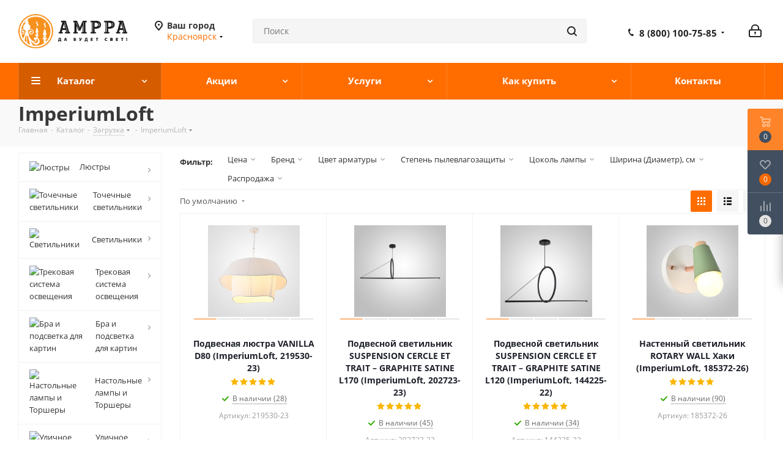

--- FILE ---
content_type: text/html; charset=UTF-8
request_url: https://krasnoyarsk.amppa.ru/catalog/imperiumloft/
body_size: 65600
content:
<!DOCTYPE html>
<html xmlns="http://www.w3.org/1999/xhtml" xml:lang="ru" lang="ru" >
<head><link rel="canonical" href="https://krasnoyarsk.amppa.ru/catalog/imperiumloft/" /><link rel="next" href="//krasnoyarsk.amppa.ru/catalog/imperiumloft/page2/" />
	<title>ImperiumLoft купить в Красноярске по выгодной цене в магазине Amppa</title>
	
	<meta name="viewport" content="initial-scale=1.0, width=device-width" />
	<meta name="HandheldFriendly" content="true" />
	<meta name="yes" content="yes" />
	<meta name="apple-mobile-web-app-status-bar-style" content="black" />
	<meta name="SKYPE_TOOLBAR" content="SKYPE_TOOLBAR_PARSER_COMPATIBLE" />
	<meta http-equiv="Content-Type" content="text/html; charset=UTF-8" />
<meta name="keywords" content="ImperiumLoft, Купить ImperiumLoft в Красноярске, приобрести ImperiumLoft в Красноярске, Загрузка, Интернет-магазин amppa.ru, Amppa , Амппа, Красноярск" />
<meta name="description" content="Купить ImperiumLoft в Красноярске. Лучшие цены, широкий выбор и гарантия на продукцию. Доставка по всей России. Интернет-магазин освещения Амппа." />

<link href="/bitrix/js/intranet/intranet-common.css?171059515766709"  rel="stylesheet" />
<link href="https://fonts.googleapis.com/css?family=Open+Sans:300italic,400italic,600italic,700italic,800italic,400,300,500,600,700,800&subset=latin,cyrillic-ext"  rel="stylesheet" />
<link href="/bitrix/css/aspro.next/notice.css?17105953093664"  rel="stylesheet" />
<link href="/bitrix/js/ui/design-tokens/dist/ui.design-tokens.css?171655234426358"  rel="stylesheet" />
<link href="/bitrix/js/ui/fonts/opensans/ui.font.opensans.css?17105951512555"  rel="stylesheet" />
<link href="/bitrix/js/main/popup/dist/main.popup.bundle.css?175533919831694"  rel="stylesheet" />
<link href="/bitrix/templates/aspro_next/components/bitrix/catalog/main/style.css?171059531010637"  rel="stylesheet" />
<link href="/bitrix/templates/aspro_next/css/menu-list.min.css?1710595311245"  rel="stylesheet" />
<link href="/bitrix/templates/aspro_next/css/dropdown-select.min.css?1726558762839"  rel="stylesheet" />
<link href="/bitrix/templates/aspro_next/components/bitrix/catalog.smart.filter/main_compact/style.css?17105953111133"  rel="stylesheet" />
<link href="/bitrix/templates/aspro_next/css/landings.css?17105953112096"  rel="stylesheet" />
<link href="/bitrix/templates/aspro_next/css/grid-list.min.css?17105953117499"  rel="stylesheet" />
<link href="/bitrix/templates/aspro_next/vendor/css/bootstrap.css?1710595310114216"  data-template-style="true"  rel="stylesheet" />
<link href="/bitrix/templates/aspro_next/css/jquery.fancybox.css?17105953114353"  data-template-style="true"  rel="stylesheet" />
<link href="/bitrix/templates/aspro_next/css/styles.css?1731869664119148"  data-template-style="true"  rel="stylesheet" />
<link href="/bitrix/templates/aspro_next/css/animation/animation_ext.css?17105953114934"  data-template-style="true"  rel="stylesheet" />
<link href="/bitrix/templates/aspro_next/vendor/css/footable.standalone.min.css?171059531019590"  data-template-style="true"  rel="stylesheet" />
<link href="/bitrix/templates/aspro_next/css/h1-bold.css?171059531144"  data-template-style="true"  rel="stylesheet" />
<link href="/bitrix/templates/aspro_next/css/blocks/blocks.css?17105953112015"  data-template-style="true"  rel="stylesheet" />
<link href="/bitrix/templates/aspro_next/css/blocks/flexbox.css?1710595311780"  data-template-style="true"  rel="stylesheet" />
<link href="/bitrix/templates/aspro_next/ajax/ajax.css?1710595311326"  data-template-style="true"  rel="stylesheet" />
<link href="/bitrix/templates/aspro_next/css/jquery.mCustomScrollbar.min.css?171059531142839"  data-template-style="true"  rel="stylesheet" />
<link href="/bitrix/templates/aspro_next/css/phones.min.css?17105953115167"  data-template-style="true"  rel="stylesheet" />
<link href="/bitrix/panel/main/popup.css?171059527222696"  data-template-style="true"  rel="stylesheet" />
<link href="/bitrix/components/aspro/marketing.popup.next/templates/.default/style.css?17521316216430"  data-template-style="true"  rel="stylesheet" />
<link href="/bitrix/templates/aspro_next/styles.css?171059531014101"  data-template-style="true"  rel="stylesheet" />
<link href="/bitrix/templates/aspro_next/template_styles.css?1757600379684003"  data-template-style="true"  rel="stylesheet" />
<link href="/bitrix/templates/aspro_next/css/media.css?1731869664180757"  data-template-style="true"  rel="stylesheet" />
<link href="/bitrix/templates/aspro_next/vendor/fonts/font-awesome/css/font-awesome.min.css?171059531031000"  data-template-style="true"  rel="stylesheet" />
<link href="/bitrix/templates/aspro_next/css/print.css?171059531119036"  data-template-style="true"  rel="stylesheet" />
<link href="/bitrix/templates/aspro_next/css/form.css?17576003791288"  data-template-style="true"  rel="stylesheet" />
<link href="/bitrix/templates/aspro_next/themes/2/theme.css?171059531048705"  data-template-style="true"  rel="stylesheet" />
<link href="/bitrix/templates/aspro_next/bg_color/light/bgcolors.css?171059531162"  data-template-style="true"  rel="stylesheet" />
<link href="/bitrix/templates/aspro_next/css/width-3.css?17105953112137"  data-template-style="true"  rel="stylesheet" />
<link href="/bitrix/templates/aspro_next/css/font-1.css?17105953114508"  data-template-style="true"  rel="stylesheet" />
<link href="/bitrix/templates/aspro_next/css/custom.css?17258797034796"  data-template-style="true"  rel="stylesheet" />
<script>if(!window.BX)window.BX={};if(!window.BX.message)window.BX.message=function(mess){if(typeof mess==='object'){for(let i in mess) {BX.message[i]=mess[i];} return true;}};</script>
<script>(window.BX||top.BX).message({"JS_CORE_LOADING":"Загрузка...","JS_CORE_NO_DATA":"- Нет данных -","JS_CORE_WINDOW_CLOSE":"Закрыть","JS_CORE_WINDOW_EXPAND":"Развернуть","JS_CORE_WINDOW_NARROW":"Свернуть в окно","JS_CORE_WINDOW_SAVE":"Сохранить","JS_CORE_WINDOW_CANCEL":"Отменить","JS_CORE_WINDOW_CONTINUE":"Продолжить","JS_CORE_H":"ч","JS_CORE_M":"м","JS_CORE_S":"с","JSADM_AI_HIDE_EXTRA":"Скрыть лишние","JSADM_AI_ALL_NOTIF":"Показать все","JSADM_AUTH_REQ":"Требуется авторизация!","JS_CORE_WINDOW_AUTH":"Войти","JS_CORE_IMAGE_FULL":"Полный размер"});</script>

<script src="/bitrix/js/main/core/core.js?1755340397511455"></script>

<script>BX.Runtime.registerExtension({"name":"main.core","namespace":"BX","loaded":true});</script>
<script>BX.setJSList(["\/bitrix\/js\/main\/core\/core_ajax.js","\/bitrix\/js\/main\/core\/core_promise.js","\/bitrix\/js\/main\/polyfill\/promise\/js\/promise.js","\/bitrix\/js\/main\/loadext\/loadext.js","\/bitrix\/js\/main\/loadext\/extension.js","\/bitrix\/js\/main\/polyfill\/promise\/js\/promise.js","\/bitrix\/js\/main\/polyfill\/find\/js\/find.js","\/bitrix\/js\/main\/polyfill\/includes\/js\/includes.js","\/bitrix\/js\/main\/polyfill\/matches\/js\/matches.js","\/bitrix\/js\/ui\/polyfill\/closest\/js\/closest.js","\/bitrix\/js\/main\/polyfill\/fill\/main.polyfill.fill.js","\/bitrix\/js\/main\/polyfill\/find\/js\/find.js","\/bitrix\/js\/main\/polyfill\/matches\/js\/matches.js","\/bitrix\/js\/main\/polyfill\/core\/dist\/polyfill.bundle.js","\/bitrix\/js\/main\/core\/core.js","\/bitrix\/js\/main\/polyfill\/intersectionobserver\/js\/intersectionobserver.js","\/bitrix\/js\/main\/lazyload\/dist\/lazyload.bundle.js","\/bitrix\/js\/main\/polyfill\/core\/dist\/polyfill.bundle.js","\/bitrix\/js\/main\/parambag\/dist\/parambag.bundle.js"]);
</script>
<script>BX.Runtime.registerExtension({"name":"pull.protobuf","namespace":"BX","loaded":true});</script>
<script>BX.Runtime.registerExtension({"name":"rest.client","namespace":"window","loaded":true});</script>
<script>(window.BX||top.BX).message({"pull_server_enabled":"Y","pull_config_timestamp":1755339171,"shared_worker_allowed":"Y","pull_guest_mode":"N","pull_guest_user_id":0,"pull_worker_mtime":1748185482});(window.BX||top.BX).message({"PULL_OLD_REVISION":"Для продолжения корректной работы с сайтом необходимо перезагрузить страницу."});</script>
<script>BX.Runtime.registerExtension({"name":"pull.client","namespace":"BX","loaded":true});</script>
<script>BX.Runtime.registerExtension({"name":"pull","namespace":"window","loaded":true});</script>
<script>(window.BX||top.BX).message({"NOTICE_ADDED2CART":"В корзине","NOTICE_CLOSE":"Закрыть","NOTICE_MORE":"и ещё #COUNT# #PRODUCTS#","NOTICE_PRODUCT0":"товаров","NOTICE_PRODUCT1":"товар","NOTICE_PRODUCT2":"товара","NOTICE_ADDED2DELAY":"В отложенных","NOTICE_ADDED2COMPARE":"В сравнении","NOTICE_AUTHORIZED":"Вы успешно авторизовались","NOTICE_REMOVED_FROM_COMPARE":"Удалено из сравнения"});</script>
<script>BX.Runtime.registerExtension({"name":"aspro_notice","namespace":"window","loaded":true});</script>
<script>BX.Runtime.registerExtension({"name":"aspro_phones","namespace":"window","loaded":true});</script>
<script>BX.Runtime.registerExtension({"name":"aspro_menu-list","namespace":"window","loaded":true});</script>
<script>BX.Runtime.registerExtension({"name":"aspro_dropdown-select","namespace":"window","loaded":true});</script>
<script>BX.Runtime.registerExtension({"name":"intranet.design-tokens.bitrix24","namespace":"window","loaded":true});</script>
<script>BX.Runtime.registerExtension({"name":"ui.design-tokens","namespace":"window","loaded":true});</script>
<script>BX.Runtime.registerExtension({"name":"ui.fonts.opensans","namespace":"window","loaded":true});</script>
<script>BX.Runtime.registerExtension({"name":"main.popup","namespace":"BX.Main","loaded":true});</script>
<script>BX.Runtime.registerExtension({"name":"popup","namespace":"window","loaded":true});</script>
<script type="extension/settings" data-extension="currency.currency-core">{"region":"ru"}</script>
<script>BX.Runtime.registerExtension({"name":"currency.currency-core","namespace":"BX.Currency","loaded":true});</script>
<script>BX.Runtime.registerExtension({"name":"currency","namespace":"window","loaded":true});</script>
<script>BX.Runtime.registerExtension({"name":"aspro_grid_list","namespace":"window","loaded":true});</script>
<script>BX.Runtime.registerExtension({"name":"aspro_landings","namespace":"window","loaded":true});</script>
<script>BX.Runtime.registerExtension({"name":"main.pageobject","namespace":"BX","loaded":true});</script>
<script>(window.BX||top.BX).message({"JS_CORE_LOADING":"Загрузка...","JS_CORE_NO_DATA":"- Нет данных -","JS_CORE_WINDOW_CLOSE":"Закрыть","JS_CORE_WINDOW_EXPAND":"Развернуть","JS_CORE_WINDOW_NARROW":"Свернуть в окно","JS_CORE_WINDOW_SAVE":"Сохранить","JS_CORE_WINDOW_CANCEL":"Отменить","JS_CORE_WINDOW_CONTINUE":"Продолжить","JS_CORE_H":"ч","JS_CORE_M":"м","JS_CORE_S":"с","JSADM_AI_HIDE_EXTRA":"Скрыть лишние","JSADM_AI_ALL_NOTIF":"Показать все","JSADM_AUTH_REQ":"Требуется авторизация!","JS_CORE_WINDOW_AUTH":"Войти","JS_CORE_IMAGE_FULL":"Полный размер"});</script>
<script>BX.Runtime.registerExtension({"name":"window","namespace":"window","loaded":true});</script>
<script>(window.BX||top.BX).message({"LANGUAGE_ID":"ru","FORMAT_DATE":"DD.MM.YYYY","FORMAT_DATETIME":"DD.MM.YYYY HH:MI:SS","COOKIE_PREFIX":"BITRIX_SM","SERVER_TZ_OFFSET":"10800","UTF_MODE":"Y","SITE_ID":"s3","SITE_DIR":"\/","USER_ID":"","SERVER_TIME":1768786063,"USER_TZ_OFFSET":0,"USER_TZ_AUTO":"Y","bitrix_sessid":"09e89653247bc1d7350f6b29b62636e1"});</script>


<script src="/bitrix/js/pull/protobuf/protobuf.js?1710595157274055"></script>
<script src="/bitrix/js/pull/protobuf/model.js?171059515770928"></script>
<script src="/bitrix/js/rest/client/rest.client.js?171059515317414"></script>
<script src="/bitrix/js/pull/client/pull.client.js?174818548483861"></script>
<script src="/bitrix/js/main/jquery/jquery-3.6.0.min.js?171059515789501"></script>
<script src="/bitrix/js/main/cphttprequest.js?17105951546104"></script>
<script src="/bitrix/js/main/ajax.js?171059515535509"></script>
<script src="/bitrix/js/aspro.next/notice.js?171059514828110"></script>
<script src="/bitrix/js/main/popup/dist/main.popup.bundle.js?1761805732119952"></script>
<script src="/bitrix/js/currency/currency-core/dist/currency-core.bundle.js?17175128798800"></script>
<script src="/bitrix/js/currency/core_currency.js?17175128791181"></script>
<script src="/bitrix/js/main/pageobject/dist/pageobject.bundle.js?1755340397999"></script>
<script src="/bitrix/js/main/core/core_window.js?171059515798766"></script>
<script>
					(function () {
						"use strict";

						var counter = function ()
						{
							var cookie = (function (name) {
								var parts = ("; " + document.cookie).split("; " + name + "=");
								if (parts.length == 2) {
									try {return JSON.parse(decodeURIComponent(parts.pop().split(";").shift()));}
									catch (e) {}
								}
							})("BITRIX_CONVERSION_CONTEXT_s3");

							if (cookie && cookie.EXPIRE >= BX.message("SERVER_TIME"))
								return;

							var request = new XMLHttpRequest();
							request.open("POST", "/bitrix/tools/conversion/ajax_counter.php", true);
							request.setRequestHeader("Content-type", "application/x-www-form-urlencoded");
							request.send(
								"SITE_ID="+encodeURIComponent("s3")+
								"&sessid="+encodeURIComponent(BX.bitrix_sessid())+
								"&HTTP_REFERER="+encodeURIComponent(document.referrer)
							);
						};

						if (window.frameRequestStart === true)
							BX.addCustomEvent("onFrameDataReceived", counter);
						else
							BX.ready(counter);
					})();
				</script>
<script>BX.message({'PHONE':'Телефон','FAST_VIEW':'Быстрый просмотр','TABLES_SIZE_TITLE':'Подбор размера','SOCIAL':'Социальные сети','DESCRIPTION':'Описание магазина','ITEMS':'Товары','LOGO':'Логотип','REGISTER_INCLUDE_AREA':'Текст о регистрации','AUTH_INCLUDE_AREA':'Текст об авторизации','FRONT_IMG':'Изображение компании','EMPTY_CART':'пуста','CATALOG_VIEW_MORE':'... Показать все','CATALOG_VIEW_LESS':'... Свернуть','JS_REQUIRED':'Заполните это поле','JS_FORMAT':'Неверный формат','JS_FILE_EXT':'Недопустимое расширение файла','JS_PASSWORD_COPY':'Пароли не совпадают','JS_PASSWORD_LENGTH':'Минимум 6 символов','JS_ERROR':'Неверно заполнено поле','JS_FILE_SIZE':'Максимальный размер 5мб','JS_FILE_BUTTON_NAME':'Выберите файл','JS_FILE_DEFAULT':'Файл не найден','JS_DATE':'Некорректная дата','JS_DATETIME':'Некорректная дата/время','JS_REQUIRED_LICENSES':'Согласитесь с условиями','JS_REQUIRED_OFFER':'Согласитесь с условиями','LICENSE_PROP':'Согласие на обработку персональных данных','LOGIN_LEN':'Введите минимум {0} символа','FANCY_CLOSE':'Закрыть','FANCY_NEXT':'Следующий','FANCY_PREV':'Предыдущий','TOP_AUTH_REGISTER':'Регистрация','CALLBACK':'Заказать звонок','S_CALLBACK':'Заказать звонок','UNTIL_AKC':'До конца акции','TITLE_QUANTITY_BLOCK':'Остаток','TITLE_QUANTITY':'шт.','TOTAL_SUMM_ITEM':'Общая стоимость ','SUBSCRIBE_SUCCESS':'Вы успешно подписались','RECAPTCHA_TEXT':'Подтвердите, что вы не робот','JS_RECAPTCHA_ERROR':'Пройдите проверку','COUNTDOWN_SEC':'сек.','COUNTDOWN_MIN':'мин.','COUNTDOWN_HOUR':'час.','COUNTDOWN_DAY0':'дней','COUNTDOWN_DAY1':'день','COUNTDOWN_DAY2':'дня','COUNTDOWN_WEAK0':'Недель','COUNTDOWN_WEAK1':'Неделя','COUNTDOWN_WEAK2':'Недели','COUNTDOWN_MONTH0':'Месяцев','COUNTDOWN_MONTH1':'Месяц','COUNTDOWN_MONTH2':'Месяца','COUNTDOWN_YEAR0':'Лет','COUNTDOWN_YEAR1':'Год','COUNTDOWN_YEAR2':'Года','CATALOG_PARTIAL_BASKET_PROPERTIES_ERROR':'Заполнены не все свойства у добавляемого товара','CATALOG_EMPTY_BASKET_PROPERTIES_ERROR':'Выберите свойства товара, добавляемые в корзину в параметрах компонента','CATALOG_ELEMENT_NOT_FOUND':'Элемент не найден','ERROR_ADD2BASKET':'Ошибка добавления товара в корзину','CATALOG_SUCCESSFUL_ADD_TO_BASKET':'Успешное добавление товара в корзину','ERROR_BASKET_TITLE':'Ошибка корзины','ERROR_BASKET_PROP_TITLE':'Выберите свойства, добавляемые в корзину','ERROR_BASKET_BUTTON':'Выбрать','BASKET_TOP':'Корзина в шапке','ERROR_ADD_DELAY_ITEM':'Ошибка отложенной корзины','VIEWED_TITLE':'Ранее вы смотрели','VIEWED_BEFORE':'Ранее вы смотрели','BEST_TITLE':'Лучшие предложения','CT_BST_SEARCH_BUTTON':'Поиск','CT_BST_SEARCH2_BUTTON':'Найти','BASKET_PRINT_BUTTON':'Распечатать','BASKET_CLEAR_ALL_BUTTON':'Очистить','BASKET_QUICK_ORDER_BUTTON':'Быстрый заказ','BASKET_CONTINUE_BUTTON':'Продолжить покупки','BASKET_ORDER_BUTTON':'Оформить заказ','SHARE_BUTTON':'Поделиться','BASKET_CHANGE_TITLE':'Ваш заказ','BASKET_CHANGE_LINK':'Изменить','MORE_INFO_SKU':'Подробнее','MORE_BUY_SKU':'Купить','FROM':'от','BEFORE':'до','TITLE_BLOCK_VIEWED_NAME':'Ранее вы смотрели','T_BASKET':'Корзина','FILTER_EXPAND_VALUES':'Показать все','FILTER_HIDE_VALUES':'Свернуть','FULL_ORDER':'Полный заказ','CUSTOM_COLOR_CHOOSE':'Выбрать','CUSTOM_COLOR_CANCEL':'Отмена','S_MOBILE_MENU':'Меню','NEXT_T_MENU_BACK':'Назад','NEXT_T_MENU_CALLBACK':'Обратная связь','NEXT_T_MENU_CONTACTS_TITLE':'Будьте на связи','SEARCH_TITLE':'Поиск','SOCIAL_TITLE':'Оставайтесь на связи','HEADER_SCHEDULE':'Время работы','SEO_TEXT':'SEO описание','COMPANY_IMG':'Картинка компании','COMPANY_TEXT':'Описание компании','CONFIG_SAVE_SUCCESS':'Настройки сохранены','CONFIG_SAVE_FAIL':'Ошибка сохранения настроек','ITEM_ECONOMY':'Экономия','ITEM_ARTICLE':'Артикул: ','JS_FORMAT_ORDER':'имеет неверный формат','JS_BASKET_COUNT_TITLE':'В корзине товаров на SUMM','POPUP_VIDEO':'Видео','POPUP_GIFT_TEXT':'Нашли что-то особенное? Намекните другу о подарке!','ORDER_FIO_LABEL':'Ф.И.О.','ORDER_PHONE_LABEL':'Телефон','ORDER_REGISTER_BUTTON':'Регистрация','FILTER_HELPER_VALUES':' знач.','FILTER_HELPER_TITLE':'Фильтр:'})</script>
<script src="/bitrix/templates/aspro_next/js/app.js?17521316215512"></script>
<script>var ajaxMessages = {wait:"Загрузка..."}</script>
<link rel="shortcut icon" href="/favicon.ico?v=" type="image/x-icon" />
<link rel="apple-touch-icon" sizes="180x180" href="/upload/CNext/5a4/logo_180.png" />
<style>html {--border-radius:8px;--theme-base-color:#ff6d00;--theme-base-color-hue:26;--theme-base-color-saturation:100%;--theme-base-color-lightness:50%;--theme-base-opacity-color:#ff6d001a;--theme-more-color:#ff6d00;--theme-more-color-hue:26;--theme-more-color-saturation:100%;--theme-more-color-lightness:50%;--theme-lightness-hover-diff:6%;}</style>
<meta property="ya:interaction" content="XML_FORM" />
<meta property="ya:interaction:url" content="https://krasnoyarsk.amppa.ru/catalog/imperiumloft/?mode=xml" />
<meta property="og:title" content="ImperiumLoft купить в Красноярске по выгодной цене в магазине Amppa" />
<meta property="og:type" content="website" />
<meta property="og:image" content="https://krasnoyarsk.amppa.ru/upload/CNext/ac0/logo.png?v=" />
<link rel="image_src" href="https://krasnoyarsk.amppa.ru/upload/CNext/ac0/logo.png?v="  />
<meta property="og:url" content="https://krasnoyarsk.amppa.ru/catalog/imperiumloft/" />
<meta property="og:description" content="Купить ImperiumLoft в Красноярске. Лучшие цены, широкий выбор и гарантия на продукцию. Доставка по всей России. Интернет-магазин освещения Амппа." />



<script src="/bitrix/templates/aspro_next/js/observer.js?17105953107026"></script>
<script src="/bitrix/templates/aspro_next/js/jquery.actual.min.js?17105953101251"></script>
<script src="/bitrix/templates/aspro_next/vendor/js/jquery.bxslider.js?171059531066080"></script>
<script src="/bitrix/templates/aspro_next/js/jqModal.js?171059531012439"></script>
<script src="/bitrix/templates/aspro_next/vendor/js/bootstrap.js?171059531027908"></script>
<script src="/bitrix/templates/aspro_next/vendor/js/jquery.appear.js?17105953103188"></script>
<script src="/bitrix/templates/aspro_next/js/browser.js?17105953101032"></script>
<script src="/bitrix/templates/aspro_next/js/jquery.fancybox.js?171059531045889"></script>
<script src="/bitrix/templates/aspro_next/js/jquery.flexslider.js?171059531056312"></script>
<script src="/bitrix/templates/aspro_next/vendor/js/jquery.mousewheel.min.js?17576003792778"></script>
<script src="/bitrix/templates/aspro_next/vendor/js/moment.min.js?171059531034436"></script>
<script src="/bitrix/templates/aspro_next/vendor/js/footable.js?1710595310275478"></script>
<script src="/bitrix/templates/aspro_next/vendor/js/jquery.menu-aim.js?171059531012786"></script>
<script src="/bitrix/templates/aspro_next/vendor/js/velocity/velocity.js?171059531044791"></script>
<script src="/bitrix/templates/aspro_next/vendor/js/velocity/velocity.ui.js?171059531013257"></script>
<script src="/bitrix/templates/aspro_next/js/jquery.easing.1.3.js?17105953108095"></script>
<script src="/bitrix/templates/aspro_next/js/equalize.min.js?1710595310588"></script>
<script src="/bitrix/templates/aspro_next/js/jquery.alphanumeric.js?17105953101972"></script>
<script src="/bitrix/templates/aspro_next/js/jquery.cookie.js?17105953103066"></script>
<script src="/bitrix/templates/aspro_next/js/jquery.plugin.min.js?17105953103181"></script>
<script src="/bitrix/templates/aspro_next/js/jquery.countdown.min.js?171059531013137"></script>
<script src="/bitrix/templates/aspro_next/js/jquery.countdown-ru.js?17105953101400"></script>
<script src="/bitrix/templates/aspro_next/js/jquery.ikSelect.js?171059531032246"></script>
<script src="/bitrix/templates/aspro_next/js/jquery.mobile.custom.touch.min.js?17105953107684"></script>
<script src="/bitrix/templates/aspro_next/js/jquery.dotdotdot.js?17105953105908"></script>
<script src="/bitrix/templates/aspro_next/js/rating_likes.js?171059531010797"></script>
<script src="/bitrix/templates/aspro_next/js/blocks/blocks.js?17105953101328"></script>
<script src="/bitrix/templates/aspro_next/js/blocks/controls.js?1710595310900"></script>
<script src="/bitrix/templates/aspro_next/js/video_banner.js?173186966430006"></script>
<script src="/bitrix/templates/aspro_next/js/main.js?1757600379313252"></script>
<script src="/bitrix/templates/aspro_next/js/jquery.validate.js?171059531039131"></script>
<script src="/bitrix/templates/aspro_next/js/conditional/validation.js?17576003795974"></script>
<script src="/bitrix/templates/aspro_next/js/jquery.uniform.min.js?17105953108308"></script>
<script src="/bitrix/templates/aspro_next/js/jquery.mCustomScrollbar.min.js?171059531039873"></script>
<script src="/bitrix/components/bitrix/search.title/script.js?174349576010542"></script>
<script src="/bitrix/templates/aspro_next/components/bitrix/search.title/corp/script.js?171059531010477"></script>
<script src="/bitrix/templates/aspro_next/js/phones.min.js?1710595310775"></script>
<script src="/bitrix/templates/aspro_next/components/bitrix/menu/left_front_catalog/script.js?171059531069"></script>
<script src="/bitrix/components/aspro/marketing.popup.next/templates/.default/script.js?17105952721847"></script>
<script src="/bitrix/templates/aspro_next/js/custom.js?17296471581531"></script>
<script src="/bitrix/templates/aspro_next/components/bitrix/catalog/main/script.js?17105953101755"></script>
<script src="/bitrix/templates/aspro_next/js/dropdown-select.min.js?1710595310653"></script>
<script src="/bitrix/templates/aspro_next/components/bitrix/catalog.smart.filter/main_compact/script.js?171059531133107"></script>
<script src="/bitrix/templates/aspro_next/components/bitrix/news.list/landings_list/script.js?1710595310582"></script>
<script src="/bitrix/templates/aspro_next/js/landings.js?1710595310565"></script>
<script src="/bitrix/templates/aspro_next/js/jquery.history.js?171059531021571"></script>
<script src="/bitrix/templates/aspro_next/components/aspro/regionality.list.next/popup_regions_small/script.js?17105953101138"></script>
<script src="/bitrix/templates/aspro_next/components/bitrix/catalog.section/catalog_block/script.js?171059531064184"></script>

		</head>
<body class=" site_s3 fill_bg_n" id="main">
	<div id="panel"></div>
			


	
		<!--'start_frame_cache_basketitems-component-block'-->	<div id="ajax_basket"></div>
<!--'end_frame_cache_basketitems-component-block'-->        <script>
                            window.onload=function(){
                    window.dataLayer = window.dataLayer || [];
                }
                        BX.message({'MIN_ORDER_PRICE_TEXT':'<b>Минимальная сумма заказа #PRICE#<\/b><br/>Пожалуйста, добавьте еще товаров в корзину','LICENSES_TEXT':'Я согласен на <a href=\"/include/licenses_detail.php\" target=\"_blank\">обработку персональных данных<\/a>'});

            var arNextOptions = arAsproOptions = ({
                "SITE_DIR" : "/",
                "SITE_ID" : "s3",
                "SITE_ADDRESS" : "amppa.ru",
                "FORM" : ({
                    "ASK_FORM_ID" : "ASK",
                    "SERVICES_FORM_ID" : "SERVICES",
                    "FEEDBACK_FORM_ID" : "FEEDBACK",
                    "CALLBACK_FORM_ID" : "CALLBACK",
                    "RESUME_FORM_ID" : "RESUME",
                    "TOORDER_FORM_ID" : "TOORDER"
                }),
                "PAGES" : ({
                    "FRONT_PAGE" : "",
                    "BASKET_PAGE" : "",
                    "ORDER_PAGE" : "",
                    "PERSONAL_PAGE" : "",
                    "CATALOG_PAGE" : "1",
                    "CATALOG_PAGE_URL" : "/catalog/",
                    "BASKET_PAGE_URL" : "/basket/",
                    "COMPARE_PAGE_URL" : "/catalog/compare.php",
                }),
                "PRICES" : ({
                    "MIN_PRICE" : "1000",
                }),
                "THEME" : ({
                    'THEME_SWITCHER' : 'N',
                    'BASE_COLOR' : '2',
                    'BASE_COLOR_CUSTOM' : 'de002b',
                    'TOP_MENU' : '',
                    'TOP_MENU_FIXED' : 'Y',
                    'COLORED_LOGO' : 'N',
                    'SIDE_MENU' : 'LEFT',
                    'SCROLLTOTOP_TYPE' : 'ROUND_COLOR',
                    'SCROLLTOTOP_POSITION' : 'PADDING',
                    'SCROLLTOTOP_POSITION_RIGHT'  : '',
                    'SCROLLTOTOP_POSITION_BOTTOM' : '',
                    'USE_LAZY_LOAD' : 'N',
                    'CAPTCHA_FORM_TYPE' : '',
                    'ONE_CLICK_BUY_CAPTCHA' : 'N',
                    'PHONE_MASK' : '+7 (999) 999-99-99',
                    'VALIDATE_PHONE_MASK' : '^[+][0-9] [(][0-9]{3}[)] [0-9]{3}[-][0-9]{2}[-][0-9]{2}$',
                    'DATE_MASK' : 'd.m.y',
                    'DATE_PLACEHOLDER' : 'дд.мм.гггг',
                    'VALIDATE_DATE_MASK' : '^[0-9]{1,2}\.[0-9]{1,2}\.[0-9]{4}$',
                    'DATETIME_MASK' : 'd.m.y h:s',
                    'DATETIME_PLACEHOLDER' : 'дд.мм.гггг чч:мм',
                    'VALIDATE_DATETIME_MASK' : '^[0-9]{1,2}\.[0-9]{1,2}\.[0-9]{4} [0-9]{1,2}\:[0-9]{1,2}$',
                    'VALIDATE_FILE_EXT' : 'png|jpg|jpeg|gif|doc|docx|xls|xlsx|txt|pdf|odt|rtf',
                    'BANNER_WIDTH' : '',
                    'BIGBANNER_ANIMATIONTYPE' : 'SLIDE_HORIZONTAL',
                    'BIGBANNER_SLIDESSHOWSPEED' : '5000',
                    'BIGBANNER_ANIMATIONSPEED' : '600',
                    'PARTNERSBANNER_SLIDESSHOWSPEED' : '5000',
                    'PARTNERSBANNER_ANIMATIONSPEED' : '600',
                    'ORDER_BASKET_VIEW' : 'FLY',
                    'SHOW_BASKET_PRINT' : 'Y',
                    "SHOW_ONECLICKBUY_ON_BASKET_PAGE" : 'Y',
                    'SHOW_LICENCE' : 'Y',
                    'LICENCE_CHECKED' : 'Y',
                    'SHOW_OFFER' : 'N',
                    'OFFER_CHECKED' : 'N',
                    'LOGIN_EQUAL_EMAIL' : 'Y',
                    'PERSONAL_ONEFIO' : 'Y',
                    'PERSONAL_PAGE_URL' : '/personal/',
                    'SHOW_TOTAL_SUMM' : 'N',
                    'SHOW_TOTAL_SUMM_TYPE' : 'CHANGE',
                    'CHANGE_TITLE_ITEM' : 'N',
                    'CHANGE_TITLE_ITEM_DETAIL' : 'N',
                    'DISCOUNT_PRICE' : '',
                    'STORES' : '',
                    'STORES_SOURCE' : 'IBLOCK',
                    'TYPE_SKU' : 'TYPE_1',
                    'MENU_POSITION' : 'LINE',
                    'MENU_TYPE_VIEW' : 'HOVER',
                    'DETAIL_PICTURE_MODE' : 'POPUP',
                    'PAGE_WIDTH' : '3',
                    'PAGE_CONTACTS' : '1',
                    'HEADER_TYPE' : '5',
                    'REGIONALITY_SEARCH_ROW' : 'N',
                    'HEADER_TOP_LINE' : '',
                    'HEADER_FIXED' : '1',
                    'HEADER_MOBILE' : '1',
                    'HEADER_MOBILE_MENU' : '1',
                    'HEADER_MOBILE_MENU_SHOW_TYPE' : '',
                    'TYPE_SEARCH' : 'corp',
                    'PAGE_TITLE' : '3',
                    'INDEX_TYPE' : 'index3',
                    'FOOTER_TYPE' : '1',
                    'PRINT_BUTTON' : 'Y',
                    'EXPRESSION_FOR_PRINT_PAGE' : 'Версия для печати',
                    'EXPRESSION_FOR_FAST_VIEW' : 'Быстрый просмотр',
                    'FILTER_VIEW' : 'COMPACT',
                    'YA_GOALS' : 'Y',
                    'YA_COUNTER_ID' : '37086635',
                    'USE_FORMS_GOALS' : 'COMMON',
                    'USE_SALE_GOALS' : '',
                    'USE_DEBUG_GOALS' : 'N',
                    'SHOW_HEADER_GOODS' : 'Y',
                    'INSTAGRAMM_INDEX' : 'N',
                    'USE_PHONE_AUTH': 'Y',
                    'MOBILE_CATALOG_LIST_ELEMENTS_COMPACT': 'Y',
                    'NLO_MENU': 'Y',
                    'USE_FAST_VIEW_PAGE_DETAIL': 'N',
                }),
                "PRESETS": [{'ID':'968','TITLE':'Тип 1','DESCRIPTION':'','IMG':'/bitrix/images/aspro.next/themes/preset968_1544181424.png','OPTIONS':{'THEME_SWITCHER':'Y','BASE_COLOR':'9','BASE_COLOR_CUSTOM':'1976d2','SHOW_BG_BLOCK':'N','COLORED_LOGO':'Y','PAGE_WIDTH':'3','FONT_STYLE':'2','MENU_COLOR':'COLORED','LEFT_BLOCK':'1','SIDE_MENU':'LEFT','H1_STYLE':'2','TYPE_SEARCH':'fixed','PAGE_TITLE':'1','HOVER_TYPE_IMG':'shine','SHOW_LICENCE':'Y','MAX_DEPTH_MENU':'3','HIDE_SITE_NAME_TITLE':'Y','SHOW_CALLBACK':'Y','PRINT_BUTTON':'N','USE_GOOGLE_RECAPTCHA':'N','GOOGLE_RECAPTCHA_SHOW_LOGO':'Y','HIDDEN_CAPTCHA':'Y','INSTAGRAMM_WIDE_BLOCK':'N','BIGBANNER_HIDEONNARROW':'N','INDEX_TYPE':{'VALUE':'index1','SUB_PARAMS':{'TIZERS':'Y','CATALOG_SECTIONS':'Y','CATALOG_TAB':'Y','MIDDLE_ADV':'Y','SALE':'Y','BLOG':'Y','BOTTOM_BANNERS':'Y','COMPANY_TEXT':'Y','BRANDS':'Y','INSTAGRAMM':'Y'}},'FRONT_PAGE_BRANDS':'brands_slider','FRONT_PAGE_SECTIONS':'front_sections_only','TOP_MENU_FIXED':'Y','HEADER_TYPE':'1','USE_REGIONALITY':'Y','FILTER_VIEW':'COMPACT','SEARCH_VIEW_TYPE':'with_filter','USE_FAST_VIEW_PAGE_DETAIL':'fast_view_1','SHOW_TOTAL_SUMM':'Y','CHANGE_TITLE_ITEM':'N','VIEW_TYPE_HIGHLOAD_PROP':'N','SHOW_HEADER_GOODS':'Y','SEARCH_HIDE_NOT_AVAILABLE':'N','LEFT_BLOCK_CATALOG_ICONS':'N','SHOW_CATALOG_SECTIONS_ICONS':'Y','LEFT_BLOCK_CATALOG_DETAIL':'Y','CATALOG_COMPARE':'Y','CATALOG_PAGE_DETAIL':'element_1','SHOW_BREADCRUMBS_CATALOG_SUBSECTIONS':'Y','SHOW_BREADCRUMBS_CATALOG_CHAIN':'H1','TYPE_SKU':'TYPE_1','DETAIL_PICTURE_MODE':'POPUP','MENU_POSITION':'LINE','MENU_TYPE_VIEW':'HOVER','VIEWED_TYPE':'LOCAL','VIEWED_TEMPLATE':'HORIZONTAL','USE_WORD_EXPRESSION':'Y','ORDER_BASKET_VIEW':'FLY','ORDER_BASKET_COLOR':'DARK','SHOW_BASKET_ONADDTOCART':'Y','SHOW_BASKET_PRINT':'Y','SHOW_BASKET_ON_PAGES':'N','USE_PRODUCT_QUANTITY_LIST':'Y','USE_PRODUCT_QUANTITY_DETAIL':'Y','ONE_CLICK_BUY_CAPTCHA':'N','SHOW_ONECLICKBUY_ON_BASKET_PAGE':'Y','ONECLICKBUY_SHOW_DELIVERY_NOTE':'N','PAGE_CONTACTS':'3','CONTACTS_USE_FEEDBACK':'Y','CONTACTS_USE_MAP':'Y','BLOG_PAGE':'list_elements_2','PROJECTS_PAGE':'list_elements_2','NEWS_PAGE':'list_elements_3','STAFF_PAGE':'list_elements_1','PARTNERS_PAGE':'list_elements_3','PARTNERS_PAGE_DETAIL':'element_4','VACANCY_PAGE':'list_elements_1','LICENSES_PAGE':'list_elements_2','FOOTER_TYPE':'4','ADV_TOP_HEADER':'N','ADV_TOP_UNDERHEADER':'N','ADV_SIDE':'Y','ADV_CONTENT_TOP':'N','ADV_CONTENT_BOTTOM':'N','ADV_FOOTER':'N','HEADER_MOBILE_FIXED':'Y','HEADER_MOBILE':'1','HEADER_MOBILE_MENU':'1','HEADER_MOBILE_MENU_OPEN':'1','PERSONAL_ONEFIO':'Y','LOGIN_EQUAL_EMAIL':'Y','YA_GOALS':'N','YANDEX_ECOMERCE':'N','GOOGLE_ECOMERCE':'N'}},{'ID':'221','TITLE':'Тип 2','DESCRIPTION':'','IMG':'/bitrix/images/aspro.next/themes/preset221_1544181431.png','OPTIONS':{'THEME_SWITCHER':'Y','BASE_COLOR':'11','BASE_COLOR_CUSTOM':'107bb1','SHOW_BG_BLOCK':'N','COLORED_LOGO':'Y','PAGE_WIDTH':'2','FONT_STYLE':'8','MENU_COLOR':'LIGHT','LEFT_BLOCK':'2','SIDE_MENU':'LEFT','H1_STYLE':'2','TYPE_SEARCH':'fixed','PAGE_TITLE':'1','HOVER_TYPE_IMG':'shine','SHOW_LICENCE':'Y','MAX_DEPTH_MENU':'4','HIDE_SITE_NAME_TITLE':'Y','SHOW_CALLBACK':'Y','PRINT_BUTTON':'N','USE_GOOGLE_RECAPTCHA':'N','GOOGLE_RECAPTCHA_SHOW_LOGO':'Y','HIDDEN_CAPTCHA':'Y','INSTAGRAMM_WIDE_BLOCK':'N','BIGBANNER_HIDEONNARROW':'N','INDEX_TYPE':{'VALUE':'index3','SUB_PARAMS':{'TOP_ADV_BOTTOM_BANNER':'Y','FLOAT_BANNER':'Y','CATALOG_SECTIONS':'Y','CATALOG_TAB':'Y','TIZERS':'Y','SALE':'Y','BOTTOM_BANNERS':'Y','COMPANY_TEXT':'Y','BRANDS':'Y','INSTAGRAMM':'N'}},'FRONT_PAGE_BRANDS':'brands_slider','FRONT_PAGE_SECTIONS':'front_sections_with_childs','TOP_MENU_FIXED':'Y','HEADER_TYPE':'2','USE_REGIONALITY':'Y','FILTER_VIEW':'VERTICAL','SEARCH_VIEW_TYPE':'with_filter','USE_FAST_VIEW_PAGE_DETAIL':'fast_view_1','SHOW_TOTAL_SUMM':'Y','CHANGE_TITLE_ITEM':'N','VIEW_TYPE_HIGHLOAD_PROP':'N','SHOW_HEADER_GOODS':'Y','SEARCH_HIDE_NOT_AVAILABLE':'N','LEFT_BLOCK_CATALOG_ICONS':'N','SHOW_CATALOG_SECTIONS_ICONS':'Y','LEFT_BLOCK_CATALOG_DETAIL':'Y','CATALOG_COMPARE':'Y','CATALOG_PAGE_DETAIL':'element_3','SHOW_BREADCRUMBS_CATALOG_SUBSECTIONS':'Y','SHOW_BREADCRUMBS_CATALOG_CHAIN':'H1','TYPE_SKU':'TYPE_1','DETAIL_PICTURE_MODE':'POPUP','MENU_POSITION':'LINE','MENU_TYPE_VIEW':'HOVER','VIEWED_TYPE':'LOCAL','VIEWED_TEMPLATE':'HORIZONTAL','USE_WORD_EXPRESSION':'Y','ORDER_BASKET_VIEW':'NORMAL','ORDER_BASKET_COLOR':'DARK','SHOW_BASKET_ONADDTOCART':'Y','SHOW_BASKET_PRINT':'Y','SHOW_BASKET_ON_PAGES':'N','USE_PRODUCT_QUANTITY_LIST':'Y','USE_PRODUCT_QUANTITY_DETAIL':'Y','ONE_CLICK_BUY_CAPTCHA':'N','SHOW_ONECLICKBUY_ON_BASKET_PAGE':'Y','ONECLICKBUY_SHOW_DELIVERY_NOTE':'N','PAGE_CONTACTS':'3','CONTACTS_USE_FEEDBACK':'Y','CONTACTS_USE_MAP':'Y','BLOG_PAGE':'list_elements_2','PROJECTS_PAGE':'list_elements_2','NEWS_PAGE':'list_elements_3','STAFF_PAGE':'list_elements_1','PARTNERS_PAGE':'list_elements_3','PARTNERS_PAGE_DETAIL':'element_4','VACANCY_PAGE':'list_elements_1','LICENSES_PAGE':'list_elements_2','FOOTER_TYPE':'1','ADV_TOP_HEADER':'N','ADV_TOP_UNDERHEADER':'N','ADV_SIDE':'Y','ADV_CONTENT_TOP':'N','ADV_CONTENT_BOTTOM':'N','ADV_FOOTER':'N','HEADER_MOBILE_FIXED':'Y','HEADER_MOBILE':'1','HEADER_MOBILE_MENU':'1','HEADER_MOBILE_MENU_OPEN':'1','PERSONAL_ONEFIO':'Y','LOGIN_EQUAL_EMAIL':'Y','YA_GOALS':'N','YANDEX_ECOMERCE':'N','GOOGLE_ECOMERCE':'N'}},{'ID':'215','TITLE':'Тип 3','DESCRIPTION':'','IMG':'/bitrix/images/aspro.next/themes/preset215_1544181438.png','OPTIONS':{'THEME_SWITCHER':'Y','BASE_COLOR':'16','BASE_COLOR_CUSTOM':'188b30','SHOW_BG_BLOCK':'N','COLORED_LOGO':'Y','PAGE_WIDTH':'3','FONT_STYLE':'8','MENU_COLOR':'LIGHT','LEFT_BLOCK':'3','SIDE_MENU':'LEFT','H1_STYLE':'2','TYPE_SEARCH':'fixed','PAGE_TITLE':'1','HOVER_TYPE_IMG':'shine','SHOW_LICENCE':'Y','MAX_DEPTH_MENU':'4','HIDE_SITE_NAME_TITLE':'Y','SHOW_CALLBACK':'Y','PRINT_BUTTON':'N','USE_GOOGLE_RECAPTCHA':'N','GOOGLE_RECAPTCHA_SHOW_LOGO':'Y','HIDDEN_CAPTCHA':'Y','INSTAGRAMM_WIDE_BLOCK':'N','BIGBANNER_HIDEONNARROW':'N','INDEX_TYPE':{'VALUE':'index2','SUB_PARAMS':[]},'FRONT_PAGE_BRANDS':'brands_list','FRONT_PAGE_SECTIONS':'front_sections_with_childs','TOP_MENU_FIXED':'Y','HEADER_TYPE':'2','USE_REGIONALITY':'Y','FILTER_VIEW':'VERTICAL','SEARCH_VIEW_TYPE':'with_filter','USE_FAST_VIEW_PAGE_DETAIL':'fast_view_1','SHOW_TOTAL_SUMM':'Y','CHANGE_TITLE_ITEM':'N','VIEW_TYPE_HIGHLOAD_PROP':'N','SHOW_HEADER_GOODS':'Y','SEARCH_HIDE_NOT_AVAILABLE':'N','LEFT_BLOCK_CATALOG_ICONS':'N','SHOW_CATALOG_SECTIONS_ICONS':'Y','LEFT_BLOCK_CATALOG_DETAIL':'Y','CATALOG_COMPARE':'Y','CATALOG_PAGE_DETAIL':'element_4','SHOW_BREADCRUMBS_CATALOG_SUBSECTIONS':'Y','SHOW_BREADCRUMBS_CATALOG_CHAIN':'H1','TYPE_SKU':'TYPE_1','DETAIL_PICTURE_MODE':'POPUP','MENU_POSITION':'LINE','MENU_TYPE_VIEW':'HOVER','VIEWED_TYPE':'LOCAL','VIEWED_TEMPLATE':'HORIZONTAL','USE_WORD_EXPRESSION':'Y','ORDER_BASKET_VIEW':'NORMAL','ORDER_BASKET_COLOR':'DARK','SHOW_BASKET_ONADDTOCART':'Y','SHOW_BASKET_PRINT':'Y','SHOW_BASKET_ON_PAGES':'N','USE_PRODUCT_QUANTITY_LIST':'Y','USE_PRODUCT_QUANTITY_DETAIL':'Y','ONE_CLICK_BUY_CAPTCHA':'N','SHOW_ONECLICKBUY_ON_BASKET_PAGE':'Y','ONECLICKBUY_SHOW_DELIVERY_NOTE':'N','PAGE_CONTACTS':'3','CONTACTS_USE_FEEDBACK':'Y','CONTACTS_USE_MAP':'Y','BLOG_PAGE':'list_elements_2','PROJECTS_PAGE':'list_elements_2','NEWS_PAGE':'list_elements_3','STAFF_PAGE':'list_elements_1','PARTNERS_PAGE':'list_elements_3','PARTNERS_PAGE_DETAIL':'element_4','VACANCY_PAGE':'list_elements_1','LICENSES_PAGE':'list_elements_2','FOOTER_TYPE':'1','ADV_TOP_HEADER':'N','ADV_TOP_UNDERHEADER':'N','ADV_SIDE':'Y','ADV_CONTENT_TOP':'N','ADV_CONTENT_BOTTOM':'N','ADV_FOOTER':'N','HEADER_MOBILE_FIXED':'Y','HEADER_MOBILE':'1','HEADER_MOBILE_MENU':'1','HEADER_MOBILE_MENU_OPEN':'1','PERSONAL_ONEFIO':'Y','LOGIN_EQUAL_EMAIL':'Y','YA_GOALS':'N','YANDEX_ECOMERCE':'N','GOOGLE_ECOMERCE':'N'}},{'ID':'881','TITLE':'Тип 4','DESCRIPTION':'','IMG':'/bitrix/images/aspro.next/themes/preset881_1544181443.png','OPTIONS':{'THEME_SWITCHER':'Y','BASE_COLOR':'CUSTOM','BASE_COLOR_CUSTOM':'f07c00','SHOW_BG_BLOCK':'N','COLORED_LOGO':'Y','PAGE_WIDTH':'1','FONT_STYLE':'1','MENU_COLOR':'COLORED','LEFT_BLOCK':'2','SIDE_MENU':'RIGHT','H1_STYLE':'2','TYPE_SEARCH':'fixed','PAGE_TITLE':'3','HOVER_TYPE_IMG':'blink','SHOW_LICENCE':'Y','MAX_DEPTH_MENU':'4','HIDE_SITE_NAME_TITLE':'Y','SHOW_CALLBACK':'Y','PRINT_BUTTON':'Y','USE_GOOGLE_RECAPTCHA':'N','GOOGLE_RECAPTCHA_SHOW_LOGO':'Y','HIDDEN_CAPTCHA':'Y','INSTAGRAMM_WIDE_BLOCK':'N','BIGBANNER_HIDEONNARROW':'N','INDEX_TYPE':{'VALUE':'index4','SUB_PARAMS':[]},'FRONT_PAGE_BRANDS':'brands_slider','FRONT_PAGE_SECTIONS':'front_sections_with_childs','TOP_MENU_FIXED':'Y','HEADER_TYPE':'9','USE_REGIONALITY':'Y','FILTER_VIEW':'COMPACT','SEARCH_VIEW_TYPE':'with_filter','USE_FAST_VIEW_PAGE_DETAIL':'fast_view_1','SHOW_TOTAL_SUMM':'Y','CHANGE_TITLE_ITEM':'N','VIEW_TYPE_HIGHLOAD_PROP':'N','SHOW_HEADER_GOODS':'Y','SEARCH_HIDE_NOT_AVAILABLE':'N','LEFT_BLOCK_CATALOG_ICONS':'N','SHOW_CATALOG_SECTIONS_ICONS':'Y','LEFT_BLOCK_CATALOG_DETAIL':'Y','CATALOG_COMPARE':'Y','CATALOG_PAGE_DETAIL':'element_4','SHOW_BREADCRUMBS_CATALOG_SUBSECTIONS':'Y','SHOW_BREADCRUMBS_CATALOG_CHAIN':'H1','TYPE_SKU':'TYPE_1','DETAIL_PICTURE_MODE':'POPUP','MENU_POSITION':'LINE','MENU_TYPE_VIEW':'HOVER','VIEWED_TYPE':'LOCAL','VIEWED_TEMPLATE':'HORIZONTAL','USE_WORD_EXPRESSION':'Y','ORDER_BASKET_VIEW':'NORMAL','ORDER_BASKET_COLOR':'DARK','SHOW_BASKET_ONADDTOCART':'Y','SHOW_BASKET_PRINT':'Y','SHOW_BASKET_ON_PAGES':'N','USE_PRODUCT_QUANTITY_LIST':'Y','USE_PRODUCT_QUANTITY_DETAIL':'Y','ONE_CLICK_BUY_CAPTCHA':'N','SHOW_ONECLICKBUY_ON_BASKET_PAGE':'Y','ONECLICKBUY_SHOW_DELIVERY_NOTE':'N','PAGE_CONTACTS':'1','CONTACTS_USE_FEEDBACK':'Y','CONTACTS_USE_MAP':'Y','BLOG_PAGE':'list_elements_2','PROJECTS_PAGE':'list_elements_2','NEWS_PAGE':'list_elements_3','STAFF_PAGE':'list_elements_1','PARTNERS_PAGE':'list_elements_3','PARTNERS_PAGE_DETAIL':'element_4','VACANCY_PAGE':'list_elements_1','LICENSES_PAGE':'list_elements_2','FOOTER_TYPE':'1','ADV_TOP_HEADER':'N','ADV_TOP_UNDERHEADER':'N','ADV_SIDE':'Y','ADV_CONTENT_TOP':'N','ADV_CONTENT_BOTTOM':'N','ADV_FOOTER':'N','HEADER_MOBILE_FIXED':'Y','HEADER_MOBILE':'1','HEADER_MOBILE_MENU':'1','HEADER_MOBILE_MENU_OPEN':'1','PERSONAL_ONEFIO':'Y','LOGIN_EQUAL_EMAIL':'Y','YA_GOALS':'N','YANDEX_ECOMERCE':'N','GOOGLE_ECOMERCE':'N'}},{'ID':'741','TITLE':'Тип 5','DESCRIPTION':'','IMG':'/bitrix/images/aspro.next/themes/preset741_1544181450.png','OPTIONS':{'THEME_SWITCHER':'Y','BASE_COLOR':'CUSTOM','BASE_COLOR_CUSTOM':'d42727','BGCOLOR_THEME':'LIGHT','CUSTOM_BGCOLOR_THEME':'f6f6f7','SHOW_BG_BLOCK':'Y','COLORED_LOGO':'Y','PAGE_WIDTH':'2','FONT_STYLE':'5','MENU_COLOR':'COLORED','LEFT_BLOCK':'2','SIDE_MENU':'LEFT','H1_STYLE':'2','TYPE_SEARCH':'fixed','PAGE_TITLE':'1','HOVER_TYPE_IMG':'shine','SHOW_LICENCE':'Y','MAX_DEPTH_MENU':'4','HIDE_SITE_NAME_TITLE':'Y','SHOW_CALLBACK':'Y','PRINT_BUTTON':'N','USE_GOOGLE_RECAPTCHA':'N','GOOGLE_RECAPTCHA_SHOW_LOGO':'Y','HIDDEN_CAPTCHA':'Y','INSTAGRAMM_WIDE_BLOCK':'N','BIGBANNER_HIDEONNARROW':'N','INDEX_TYPE':{'VALUE':'index3','SUB_PARAMS':{'TOP_ADV_BOTTOM_BANNER':'Y','FLOAT_BANNER':'Y','CATALOG_SECTIONS':'Y','CATALOG_TAB':'Y','TIZERS':'Y','SALE':'Y','BOTTOM_BANNERS':'Y','COMPANY_TEXT':'Y','BRANDS':'Y','INSTAGRAMM':'N'}},'FRONT_PAGE_BRANDS':'brands_slider','FRONT_PAGE_SECTIONS':'front_sections_only','TOP_MENU_FIXED':'Y','HEADER_TYPE':'3','USE_REGIONALITY':'Y','FILTER_VIEW':'VERTICAL','SEARCH_VIEW_TYPE':'with_filter','USE_FAST_VIEW_PAGE_DETAIL':'fast_view_1','SHOW_TOTAL_SUMM':'Y','CHANGE_TITLE_ITEM':'N','VIEW_TYPE_HIGHLOAD_PROP':'N','SHOW_HEADER_GOODS':'Y','SEARCH_HIDE_NOT_AVAILABLE':'N','LEFT_BLOCK_CATALOG_ICONS':'N','SHOW_CATALOG_SECTIONS_ICONS':'Y','LEFT_BLOCK_CATALOG_DETAIL':'Y','CATALOG_COMPARE':'Y','CATALOG_PAGE_DETAIL':'element_1','SHOW_BREADCRUMBS_CATALOG_SUBSECTIONS':'Y','SHOW_BREADCRUMBS_CATALOG_CHAIN':'H1','TYPE_SKU':'TYPE_1','DETAIL_PICTURE_MODE':'POPUP','MENU_POSITION':'LINE','MENU_TYPE_VIEW':'HOVER','VIEWED_TYPE':'LOCAL','VIEWED_TEMPLATE':'HORIZONTAL','USE_WORD_EXPRESSION':'Y','ORDER_BASKET_VIEW':'NORMAL','ORDER_BASKET_COLOR':'DARK','SHOW_BASKET_ONADDTOCART':'Y','SHOW_BASKET_PRINT':'Y','SHOW_BASKET_ON_PAGES':'N','USE_PRODUCT_QUANTITY_LIST':'Y','USE_PRODUCT_QUANTITY_DETAIL':'Y','ONE_CLICK_BUY_CAPTCHA':'N','SHOW_ONECLICKBUY_ON_BASKET_PAGE':'Y','ONECLICKBUY_SHOW_DELIVERY_NOTE':'N','PAGE_CONTACTS':'3','CONTACTS_USE_FEEDBACK':'Y','CONTACTS_USE_MAP':'Y','BLOG_PAGE':'list_elements_2','PROJECTS_PAGE':'list_elements_2','NEWS_PAGE':'list_elements_3','STAFF_PAGE':'list_elements_1','PARTNERS_PAGE':'list_elements_3','PARTNERS_PAGE_DETAIL':'element_4','VACANCY_PAGE':'list_elements_1','LICENSES_PAGE':'list_elements_2','FOOTER_TYPE':'4','ADV_TOP_HEADER':'N','ADV_TOP_UNDERHEADER':'N','ADV_SIDE':'Y','ADV_CONTENT_TOP':'N','ADV_CONTENT_BOTTOM':'N','ADV_FOOTER':'N','HEADER_MOBILE_FIXED':'Y','HEADER_MOBILE':'1','HEADER_MOBILE_MENU':'1','HEADER_MOBILE_MENU_OPEN':'1','PERSONAL_ONEFIO':'Y','LOGIN_EQUAL_EMAIL':'Y','YA_GOALS':'N','YANDEX_ECOMERCE':'N','GOOGLE_ECOMERCE':'N'}},{'ID':'889','TITLE':'Тип 6','DESCRIPTION':'','IMG':'/bitrix/images/aspro.next/themes/preset889_1544181455.png','OPTIONS':{'THEME_SWITCHER':'Y','BASE_COLOR':'9','BASE_COLOR_CUSTOM':'1976d2','SHOW_BG_BLOCK':'N','COLORED_LOGO':'Y','PAGE_WIDTH':'2','FONT_STYLE':'8','MENU_COLOR':'COLORED','LEFT_BLOCK':'2','SIDE_MENU':'LEFT','H1_STYLE':'2','TYPE_SEARCH':'fixed','PAGE_TITLE':'1','HOVER_TYPE_IMG':'shine','SHOW_LICENCE':'Y','MAX_DEPTH_MENU':'3','HIDE_SITE_NAME_TITLE':'Y','SHOW_CALLBACK':'Y','PRINT_BUTTON':'N','USE_GOOGLE_RECAPTCHA':'N','GOOGLE_RECAPTCHA_SHOW_LOGO':'Y','HIDDEN_CAPTCHA':'Y','INSTAGRAMM_WIDE_BLOCK':'N','BIGBANNER_HIDEONNARROW':'N','INDEX_TYPE':{'VALUE':'index1','SUB_PARAMS':{'TIZERS':'Y','CATALOG_SECTIONS':'Y','CATALOG_TAB':'Y','MIDDLE_ADV':'Y','SALE':'Y','BLOG':'Y','BOTTOM_BANNERS':'Y','COMPANY_TEXT':'Y','BRANDS':'Y','INSTAGRAMM':'Y'}},'FRONT_PAGE_BRANDS':'brands_slider','FRONT_PAGE_SECTIONS':'front_sections_with_childs','TOP_MENU_FIXED':'Y','HEADER_TYPE':'3','USE_REGIONALITY':'Y','FILTER_VIEW':'COMPACT','SEARCH_VIEW_TYPE':'with_filter','USE_FAST_VIEW_PAGE_DETAIL':'fast_view_1','SHOW_TOTAL_SUMM':'Y','CHANGE_TITLE_ITEM':'N','VIEW_TYPE_HIGHLOAD_PROP':'N','SHOW_HEADER_GOODS':'Y','SEARCH_HIDE_NOT_AVAILABLE':'N','LEFT_BLOCK_CATALOG_ICONS':'N','SHOW_CATALOG_SECTIONS_ICONS':'Y','LEFT_BLOCK_CATALOG_DETAIL':'Y','CATALOG_COMPARE':'Y','CATALOG_PAGE_DETAIL':'element_3','SHOW_BREADCRUMBS_CATALOG_SUBSECTIONS':'Y','SHOW_BREADCRUMBS_CATALOG_CHAIN':'H1','TYPE_SKU':'TYPE_1','DETAIL_PICTURE_MODE':'POPUP','MENU_POSITION':'LINE','MENU_TYPE_VIEW':'HOVER','VIEWED_TYPE':'LOCAL','VIEWED_TEMPLATE':'HORIZONTAL','USE_WORD_EXPRESSION':'Y','ORDER_BASKET_VIEW':'NORMAL','ORDER_BASKET_COLOR':'DARK','SHOW_BASKET_ONADDTOCART':'Y','SHOW_BASKET_PRINT':'Y','SHOW_BASKET_ON_PAGES':'N','USE_PRODUCT_QUANTITY_LIST':'Y','USE_PRODUCT_QUANTITY_DETAIL':'Y','ONE_CLICK_BUY_CAPTCHA':'N','SHOW_ONECLICKBUY_ON_BASKET_PAGE':'Y','ONECLICKBUY_SHOW_DELIVERY_NOTE':'N','PAGE_CONTACTS':'3','CONTACTS_USE_FEEDBACK':'Y','CONTACTS_USE_MAP':'Y','BLOG_PAGE':'list_elements_2','PROJECTS_PAGE':'list_elements_2','NEWS_PAGE':'list_elements_3','STAFF_PAGE':'list_elements_1','PARTNERS_PAGE':'list_elements_3','PARTNERS_PAGE_DETAIL':'element_4','VACANCY_PAGE':'list_elements_1','LICENSES_PAGE':'list_elements_2','FOOTER_TYPE':'1','ADV_TOP_HEADER':'N','ADV_TOP_UNDERHEADER':'N','ADV_SIDE':'Y','ADV_CONTENT_TOP':'N','ADV_CONTENT_BOTTOM':'N','ADV_FOOTER':'N','HEADER_MOBILE_FIXED':'Y','HEADER_MOBILE':'1','HEADER_MOBILE_MENU':'1','HEADER_MOBILE_MENU_OPEN':'1','PERSONAL_ONEFIO':'Y','LOGIN_EQUAL_EMAIL':'Y','YA_GOALS':'N','YANDEX_ECOMERCE':'N','GOOGLE_ECOMERCE':'N'}}],
                "REGIONALITY":({
                    'USE_REGIONALITY' : 'Y',
                    'REGIONALITY_VIEW' : 'POPUP_REGIONS_SMALL',
                }),
                "COUNTERS":({
                    "YANDEX_COUNTER" : 1,
                    "GOOGLE_COUNTER" : 1,
                    "YANDEX_ECOMERCE" : "Y",
                    "GOOGLE_ECOMERCE" : "N",
                    "GA_VERSION" : "v3",
                    "USE_FULLORDER_GOALS" : "Y",
                    "TYPE":{
                        "ONE_CLICK":"Купить в 1 клик",
                        "QUICK_ORDER":"Быстрый заказ",
                    },
                    "GOOGLE_EVENTS":{
                        "ADD2BASKET": "addToCart",
                        "REMOVE_BASKET": "removeFromCart",
                        "CHECKOUT_ORDER": "checkout",
                        "PURCHASE": "gtm.dom",
                    }
                }),
                "JS_ITEM_CLICK":({
                    "precision" : 6,
                    "precisionFactor" : Math.pow(10,6)
                }),
                "VALIDATION": {
                    "FORM_INPUT_NAME": "aspro_next_form_validate",
                },
            });
        </script>
        
	<div class="wrapper1  header_bgcolored with_left_block  catalog_page basket_fly basket_fill_DARK side_LEFT catalog_icons_Y banner_auto  mheader-v1 header-v5 regions_Y fill_N footer-v1 front-vindex3 mfixed_Y mfixed_view_always title-v3 with_phones ce_cmp store_LIST_AMOUNT">
		


		<div class="header_wrap visible-lg visible-md title-v3">
			<header id="header">
				<div class="header-v5 header-wrapper">
	<div class="logo_and_menu-row">
		<div class="logo-row">
			<div class="maxwidth-theme">
				<div class="row">
					<div class="logo-block col-md-2 col-sm-3">
						<div class="logo">
							<a href="/"><img src="/upload/CNext/ac0/logo.png?v=" alt="Amppa.ru - Светильники, люстры, бра, торшеры" title="Amppa.ru - Светильники, люстры, бра, торшеры" data-src="" /></a>						</div>
					</div>
											<div class="inline-block pull-left">
							<div class="top-description">
								<!--'start_frame_cache_header-regionality-block'-->
            <div class="region_wrapper">
            <div class="city_title">
                Ваш город            </div>
            <div class="js_city_chooser colored" data-event="jqm" data-name="city_chooser_small" data-param-url="%2Fcatalog%2Fimperiumloft%2F" data-param-form_id="city_chooser">
                <span>Красноярск</span><span class="arrow"><i></i></span>
            </div>
                    </div>
    <!--'end_frame_cache_header-regionality-block'-->							</div>
						</div>
										<div class="col-md-2 search_wrap">
						<div class="search-block inner-table-block">
											<div class="search-wrapper">
				<div id="title-search_fixed">
					<form action="/catalog/" class="search">
						<div class="search-input-div">
							<input class="search-input" id="title-search-input_fixed" type="text" name="q" value="" placeholder="Поиск" size="20" maxlength="50" autocomplete="off" />
						</div>
						<div class="search-button-div">
							<button class="btn btn-search" type="submit" name="s" value="Найти"><i class="svg svg-search svg-black"></i></button>
							<span class="close-block inline-search-hide"><span class="svg svg-close close-icons"></span></span>
						</div>
					</form>
				</div>
			</div>
	<script>
	var jsControl = new JCTitleSearch2({
		//'WAIT_IMAGE': '/bitrix/themes/.default/images/wait.gif',
		'AJAX_PAGE' : '/catalog/imperiumloft/',
		'CONTAINER_ID': 'title-search_fixed',
		'INPUT_ID': 'title-search-input_fixed',
		'INPUT_ID_TMP': 'title-search-input_fixed',
		'MIN_QUERY_LEN': 2
	});
</script>						</div>
					</div>
					<div class="right-icons pull-right">
						<div class="pull-right">
							        						</div>
						<div class="pull-right">
							<div class="wrap_icon inner-table-block">
								<!--'start_frame_cache_header-auth-block1'-->                    <!-- noindex --><a rel="nofollow" title="Мой кабинет" class="personal-link dark-color animate-load" data-event="jqm" data-param-type="auth" data-param-backurl="/catalog/imperiumloft/" data-name="auth" href="/personal/"><i class="svg inline big svg-inline-cabinet" aria-hidden="true" title="Мой кабинет"><svg xmlns="http://www.w3.org/2000/svg" width="21" height="21" viewBox="0 0 21 21">
  <defs>
    <style>
      .loccls-1 {
        fill: #222;
        fill-rule: evenodd;
      }
    </style>
  </defs>
  <path data-name="Rounded Rectangle 110" class="loccls-1" d="M1433,132h-15a3,3,0,0,1-3-3v-7a3,3,0,0,1,3-3h1v-2a6,6,0,0,1,6-6h1a6,6,0,0,1,6,6v2h1a3,3,0,0,1,3,3v7A3,3,0,0,1,1433,132Zm-3-15a4,4,0,0,0-4-4h-1a4,4,0,0,0-4,4v2h9v-2Zm4,5a1,1,0,0,0-1-1h-15a1,1,0,0,0-1,1v7a1,1,0,0,0,1,1h15a1,1,0,0,0,1-1v-7Zm-8,3.9v1.6a0.5,0.5,0,1,1-1,0v-1.6A1.5,1.5,0,1,1,1426,125.9Z" transform="translate(-1415 -111)"/>
</svg>
</i></a><!-- /noindex -->                            <!--'end_frame_cache_header-auth-block1'-->							</div>
						</div>
						<div class="pull-right">
							<div class="wrap_icon inner-table-block">
								<div class="phone-block">
																			<!--'start_frame_cache_common-phones-block-0'-->
	<div class="phone with_dropdown lg">
		<i class="svg svg-phone"></i>
		<a class="phone-block__item-link" rel="nofollow" href="tel:88001007585">
			8 (800) 100-75-85		</a>
					<div class="dropdown scrollbar">
				<div class="wrap">
											<div class="phone-block__item">
							<a class="phone-block__item-inner phone-block__item-link" rel="nofollow" href="tel:88001007585">
								<span class="phone-block__item-text">
									8 (800) 100-75-85									
																	</span>

															</a>
						</div>
											<div class="phone-block__item">
							<a class="phone-block__item-inner phone-block__item-link" rel="nofollow" href="https://wa.me/79692223856">
								<span class="phone-block__item-text">
									+79692223856									
																			<span class="phone-block__item-description">
											WhatsApp										</span>
																	</span>

								<span class="phone-block__item-icon"></span>							</a>
						</div>
									</div>
			</div>
			</div>
<!--'end_frame_cache_common-phones-block-0'-->																										</div>
							</div>
						</div>
					</div>
				</div>
			</div>
		</div>	</div>
	<div class="menu-row middle-block bgcolored">
		<div class="maxwidth-theme">
			<div class="row">
				<div class="col-md-12">
					<div class="menu-only">
						<nav class="mega-menu sliced">
										<div class="table-menu ">
		<table>
			<tr>
									
										<td class="menu-item unvisible dropdown catalog wide_menu  active">
						<div class="wrap">
							<a class="dropdown-toggle" href="/catalog/">
								<div>
																		Каталог									<div class="line-wrapper"><span class="line"></span></div>
								</div>
							</a>
															<span class="tail"></span>
								<div class="dropdown-menu ">
									
										<div class="customScrollbar scrollbar">
											<ul class="menu-wrapper " >
																																																			<li class="dropdown-submenu   has_img parent-items">
																																					<a href="/catalog/lyustry/" title="Люстры">
						<div class="menu_img"><img src="/upload/uf/c49/lyustry_amppa_ru-_1_.svg" loading="lazy"  alt="Люстры" title="Люстры" /></div>
					</a>
										<a href="/catalog/lyustry/" title="Люстры"><span class="name">Люстры</span><span class="arrow"><i></i></span></a>
															<ul class="dropdown-menu toggle_menu">
																	<li class="menu-item   ">
							<a href="/catalog/podvesnye_lyustry/" title=" Подвесные люстры"><span class="name"> Подвесные люстры</span></a>
													</li>
																	<li class="menu-item   ">
							<a href="/catalog/potolochnye_lyustry/" title="Потолочные люстры"><span class="name">Потолочные люстры</span></a>
													</li>
																	<li class="menu-item   ">
							<a href="/catalog/lyustry/forma_plafona-is-shar/" title="Люстры в форме Шаров"><span class="name">Люстры в форме Шаров</span></a>
													</li>
																	<li class="menu-item   ">
							<a href="/catalog/lyustry/brand-is-newport/" title="Люстры Newport"><span class="name">Люстры Newport</span></a>
													</li>
																	<li class="menu-item   ">
							<a href="/catalog/lyustry/brand-is-odeon_light/" title="Люстры Odeon Light"><span class="name">Люстры Odeon Light</span></a>
													</li>
																	<li class="menu-item   ">
							<a href="/catalog/lyustry/brand-is-st_luce/" title="Люстры ST-Luce"><span class="name">Люстры ST-Luce</span></a>
													</li>
																	<li class="menu-item   ">
							<a href="/catalog/lyustry/brand-is-freya-or-lumion/" title="Недорогие люстры"><span class="name">Недорогие люстры</span></a>
													</li>
																	<li class="menu-item   ">
							<a href="/catalog/lyustry/sale-is-да/" title="Распродажа Люстр"><span class="name">Распродажа Люстр</span></a>
													</li>
														</ul>
																																														</li>
																																																			<li class="dropdown-submenu   has_img parent-items">
																																					<a href="/catalog/podvesnye_svetilniki/" title="Подвесные светильники">
						<div class="menu_img"><img src="/upload/resize_cache/uf/0c2/iltxyne4vxnkamoubtnts43ueckjz9wx/50_50_1/podvesnye_svetilniki_amppa_ru.png" loading="lazy"  alt="Подвесные светильники" title="Подвесные светильники" /></div>
					</a>
										<a href="/catalog/podvesnye_svetilniki/" title="Подвесные светильники"><span class="name">Подвесные светильники</span><span class="arrow"><i></i></span></a>
															<ul class="dropdown-menu toggle_menu">
																	<li class="menu-item   ">
							<a href="/catalog/odinochnyy_podves/" title="Одиночный подвес"><span class="name">Одиночный подвес</span></a>
													</li>
																	<li class="menu-item   ">
							<a href="/catalog/troynoy_i_bolee_podves/" title="Тройной и более подвес"><span class="name">Тройной и более подвес</span></a>
													</li>
																	<li class="menu-item   ">
							<a href="/catalog/podvesnye_svetilniki/forma_plafona-is-shar/" title="Подвес в форме шар"><span class="name">Подвес в форме шар</span></a>
													</li>
														</ul>
																																														</li>
																																																			<li class="dropdown-submenu   has_img parent-items">
																																					<a href="/catalog/tochechnye_svetilniki/" title="Точечные светильники">
						<div class="menu_img"><img src="/upload/uf/5b1/tochechnye_svetilniki_amppa_ru.svg" loading="lazy"  alt="Точечные светильники" title="Точечные светильники" /></div>
					</a>
										<a href="/catalog/tochechnye_svetilniki/" title="Точечные светильники"><span class="name">Точечные светильники</span><span class="arrow"><i></i></span></a>
															<ul class="dropdown-menu toggle_menu">
																	<li class="menu-item   ">
							<a href="/catalog/vstraivaemye_tochechnye_svetilniki/" title="Встраиваемые точечные светильники"><span class="name">Встраиваемые точечные светильники</span></a>
													</li>
																	<li class="menu-item   ">
							<a href="/catalog/nakladnye_tochechnye_svetilniki/" title="Накладные точечные светильники"><span class="name">Накладные точечные светильники</span></a>
													</li>
																	<li class="menu-item   ">
							<a href="/catalog/tochechnye_svetilniki/brand-is-denkirs/" title="Точечные светильники Denkirs"><span class="name">Точечные светильники Denkirs</span></a>
													</li>
																	<li class="menu-item   ">
							<a href="/catalog/tochechnye_svetilniki/brand-is-lightstar/" title="Точечные светильники Lightstar"><span class="name">Точечные светильники Lightstar</span></a>
													</li>
																	<li class="menu-item   ">
							<a href="/catalog/tochechnye_svetilniki/brand-is-novotech/" title="Точечные светильники Novotech"><span class="name">Точечные светильники Novotech</span></a>
													</li>
																	<li class="menu-item   ">
							<a href="/tochechnye_svetilniki/brand-is-maytoni_germaniya/" title="Точечные светильники Maytoni"><span class="name">Точечные светильники Maytoni</span></a>
													</li>
																	<li class="menu-item   ">
							<a href="/catalog/tochechnye_svetilniki/sale-is-да/" title="Распродажа Точечных светильников"><span class="name">Распродажа Точечных светильников</span></a>
													</li>
														</ul>
																																														</li>
																																																			<li class="dropdown-submenu   has_img parent-items">
																																					<a href="/catalog/svetilniki/" title="Светильники">
						<div class="menu_img"><img src="/upload/uf/d97/svetilniki_amppa_ru.svg" loading="lazy"  alt="Светильники" title="Светильники" /></div>
					</a>
										<a href="/catalog/svetilniki/" title="Светильники"><span class="name">Светильники</span><span class="arrow"><i></i></span></a>
															<ul class="dropdown-menu toggle_menu">
																	<li class="menu-item   ">
							<a href="/catalog/svetilniki/brand-is-odeon_light/" title="Светильники Odeon Light"><span class="name">Светильники Odeon Light</span></a>
													</li>
																	<li class="menu-item   ">
							<a href="/catalog/svetilniki/brand-is-maytoni_germaniya/" title="Светильники Maytoni"><span class="name">Светильники Maytoni</span></a>
													</li>
																	<li class="menu-item   ">
							<a href="/catalog/svetilniki/brand-is-freya-or-lumion-or-sonex/" title="Недорогие светильники"><span class="name">Недорогие светильники</span></a>
													</li>
																	<li class="menu-item   ">
							<a href="/catalog/svetilniki/sale-is-да/" title="Распродажа светильников"><span class="name">Распродажа светильников</span></a>
													</li>
														</ul>
																																														</li>
																																																			<li class="dropdown-submenu   has_img parent-items">
																																					<a href="/catalog/trekovaya_sistema_osveshcheniya/" title="Трековая система освещения">
						<div class="menu_img"><img src="/upload/uf/a40/ovaya_sistema_osveshcheniya_amppa_ru.svg" loading="lazy"  alt="Трековая система освещения" title="Трековая система освещения" /></div>
					</a>
										<a href="/catalog/trekovaya_sistema_osveshcheniya/" title="Трековая система освещения"><span class="name">Трековая система освещения</span><span class="arrow"><i></i></span></a>
															<ul class="dropdown-menu toggle_menu">
																	<li class="menu-item   ">
							<a href="/catalog/magnitnaya_shinnaya_sistema_osveshcheniya/" title="Магнитная шинная система освещения"><span class="name">Магнитная шинная система освещения</span></a>
													</li>
																	<li class="menu-item   ">
							<a href="/catalog/odnofaznaya_trekovaya_sistema/" title="Однофазная трековая система"><span class="name">Однофазная трековая система</span></a>
													</li>
																	<li class="menu-item   ">
							<a href="/catalog/magnitnaya_shinnaya_sistema_osveshcheniya/brand-is-denkirs/" title="Denkirs Smart"><span class="name">Denkirs Smart</span></a>
													</li>
																	<li class="menu-item   ">
							<a href="/catalog/remennaya_trekovaya_denkirs_belty/" title="Ременная трековая система Denkirs BELTY"><span class="name">Ременная трековая система Denkirs BELTY</span></a>
													</li>
																	<li class="menu-item   ">
							<a href="/catalog/st_luce_skyline_220v_shinoprovod/" title="ST-Luce SKYLINE 220V "><span class="name">ST-Luce SKYLINE 220V </span></a>
													</li>
														</ul>
																																														</li>
																																																			<li class="dropdown-submenu   has_img parent-items">
																																					<a href="/catalog/bra_i_podsvetka_dlya_kartin/" title="Бра и подсветка для картин">
						<div class="menu_img"><img src="/upload/uf/864/bra_i_podsvetka_dlya_kartin_amppa_ru.svg" loading="lazy"  alt="Бра и подсветка для картин" title="Бра и подсветка для картин" /></div>
					</a>
										<a href="/catalog/bra_i_podsvetka_dlya_kartin/" title="Бра и подсветка для картин"><span class="name">Бра и подсветка для картин</span><span class="arrow"><i></i></span></a>
															<ul class="dropdown-menu toggle_menu">
																	<li class="menu-item   ">
							<a href="/catalog/bra/" title="Бра"><span class="name">Бра</span></a>
													</li>
																	<li class="menu-item   ">
							<a href="/catalog/podsvetka_dlya_kartin/" title="Подсветка для картин"><span class="name">Подсветка для картин</span></a>
													</li>
																	<li class="menu-item   ">
							<a href="/catalog/podsvetka_dlya_zerkal/" title="Подсветка для зеркал"><span class="name">Подсветка для зеркал</span></a>
													</li>
																	<li class="menu-item   ">
							<a href="/catalog/bra_i_podsvetka_dlya_kartin/brand-is-newport/" title="Newport"><span class="name">Newport</span></a>
													</li>
																	<li class="menu-item   ">
							<a href="/catalog/bra_i_podsvetka_dlya_kartin/brand-is-odeon_light/" title="Odeon Light"><span class="name">Odeon Light</span></a>
													</li>
																	<li class="menu-item   ">
							<a href="/catalog/bra_i_podsvetka_dlya_kartin/sale-is-да/" title="Распродажа"><span class="name">Распродажа</span></a>
													</li>
														</ul>
																																														</li>
																																																			<li class="dropdown-submenu   has_img parent-items">
																																					<a href="/catalog/nastolnye_lampy_i_torshery/" title="Настольные лампы и Торшеры">
						<div class="menu_img"><img src="/upload/uf/1e1/nastolnye_lampy_i_torshery_amppa_ru.svg" loading="lazy"  alt="Настольные лампы и Торшеры" title="Настольные лампы и Торшеры" /></div>
					</a>
										<a href="/catalog/nastolnye_lampy_i_torshery/" title="Настольные лампы и Торшеры"><span class="name">Настольные лампы и Торшеры</span><span class="arrow"><i></i></span></a>
															<ul class="dropdown-menu toggle_menu">
																	<li class="menu-item   ">
							<a href="/catalog/nastolnye_lampy/" title="Настольные лампы"><span class="name">Настольные лампы</span></a>
													</li>
																	<li class="menu-item   ">
							<a href="/catalog/torshery/" title="Торшеры"><span class="name">Торшеры</span></a>
													</li>
														</ul>
																																														</li>
																																																			<li class="dropdown-submenu   has_img parent-items">
																																					<a href="/catalog/ulichnoe_osveshchenie/" title="Уличное освещение">
						<div class="menu_img"><img src="/upload/uf/eb4/ulichnoe_osveshchenie_amppa_ru.svg" loading="lazy"  alt="Уличное освещение" title="Уличное освещение" /></div>
					</a>
										<a href="/catalog/ulichnoe_osveshchenie/" title="Уличное освещение"><span class="name">Уличное освещение</span><span class="arrow"><i></i></span></a>
															<ul class="dropdown-menu toggle_menu">
																	<li class="menu-item   ">
							<a href="/catalog/nazemnye_ulichnye_svetilniki/" title="Наземные"><span class="name">Наземные</span></a>
													</li>
																	<li class="menu-item   ">
							<a href="/catalog/ulichnye_podvesnye_svetilniki/" title="Подвесные"><span class="name">Подвесные</span></a>
													</li>
																	<li class="menu-item   ">
							<a href="/catalog/ulichnye_nastennye_svetilniki_i_bra/" title="Настенные "><span class="name">Настенные </span></a>
													</li>
														</ul>
																																														</li>
																																																			<li class="dropdown-submenu   has_img parent-items">
																																					<a href="/catalog/svetodiodnaya_podsvetka/" title="Светодиодная подсветка">
						<div class="menu_img"><img src="/upload/uf/1b4/svetodiodnaya_podsvetka_amppa_ru.svg" loading="lazy"  alt="Светодиодная подсветка" title="Светодиодная подсветка" /></div>
					</a>
										<a href="/catalog/svetodiodnaya_podsvetka/" title="Светодиодная подсветка"><span class="name">Светодиодная подсветка</span><span class="arrow"><i></i></span></a>
															<ul class="dropdown-menu toggle_menu">
																	<li class="menu-item   ">
							<a href="/catalog/svetodiodnaya_lenta/" title="Светодиодные ленты"><span class="name">Светодиодные ленты</span></a>
													</li>
																	<li class="menu-item   ">
							<a href="/catalog/istochniki_pitaniya/" title="Источники питания"><span class="name">Источники питания</span></a>
													</li>
																	<li class="menu-item   ">
							<a href="/catalog/profil/" title="Алюминиевые профили"><span class="name">Алюминиевые профили</span></a>
													</li>
														</ul>
																																														</li>
																																																			<li class="dropdown-submenu   has_img parent-items">
																																					<a href="/catalog/lampochki/" title="Лампочки">
						<div class="menu_img"><img src="/upload/uf/9e1/lampochki_amppa_ru.svg" loading="lazy"  alt="Лампочки" title="Лампочки" /></div>
					</a>
										<a href="/catalog/lampochki/" title="Лампочки"><span class="name">Лампочки</span><span class="arrow"><i></i></span></a>
															<ul class="dropdown-menu toggle_menu">
																	<li class="menu-item   ">
							<a href="/catalog/led-gu10-220v3752/" title="GU10"><span class="name">GU10</span></a>
													</li>
																	<li class="menu-item   ">
							<a href="/catalog/led-gu5/" title="GU5.3 Mr16"><span class="name">GU5.3 Mr16</span></a>
													</li>
																	<li class="menu-item   ">
							<a href="/catalog/led-e27/" title="E27"><span class="name">E27</span></a>
													</li>
																	<li class="menu-item   ">
							<a href="/catalog/led-e14-220v5356/" title="E14"><span class="name">E14</span></a>
													</li>
																	<li class="menu-item   ">
							<a href="/catalog/gx53/" title="GX53"><span class="name">GX53</span></a>
													</li>
														</ul>
																																														</li>
																							</ul>
										</div>

									
								</div>
													</div>
					</td>
									
										<td class="menu-item unvisible dropdown   ">
						<div class="wrap">
							<a class="dropdown-toggle" href="/sale/">
								<div>
																		Акции									<div class="line-wrapper"><span class="line"></span></div>
								</div>
							</a>
															<span class="tail"></span>
								<div class="dropdown-menu ">
									
										<div class="customScrollbar scrollbar">
											<ul class="menu-wrapper " >
																																																			<li class="    parent-items">
																																			<a href="/sale/promokod_na_skidku/" title="Промокод на скидку"><span class="name">Промокод на скидку</span></a>
																																														</li>
																							</ul>
										</div>

									
								</div>
													</div>
					</td>
									
										<td class="menu-item unvisible dropdown   ">
						<div class="wrap">
							<a class="dropdown-toggle" href="/services/">
								<div>
																		Услуги									<div class="line-wrapper"><span class="line"></span></div>
								</div>
							</a>
															<span class="tail"></span>
								<div class="dropdown-menu ">
									
										<div class="customScrollbar scrollbar">
											<ul class="menu-wrapper " >
																																																			<li class="    parent-items">
																																			<a href="/services/ustanovka-svetilnikov/" title="Установка светильников"><span class="name">Установка светильников</span></a>
																																														</li>
																																																			<li class="    parent-items">
																																			<a href="/services/podbor-osveshcheniya-po-dizayn-proektu/" title="Подбор освещения по дизайн проекту"><span class="name">Подбор освещения по дизайн проекту</span></a>
																																														</li>
																																																			<li class="    parent-items">
																																			<a href="/services/elektromontazhnye-raboty/" title="Электромонтажные работы"><span class="name">Электромонтажные работы</span></a>
																																														</li>
																							</ul>
										</div>

									
								</div>
													</div>
					</td>
									
										<td class="menu-item unvisible dropdown   ">
						<div class="wrap">
							<a class="dropdown-toggle" href="/help/">
								<div>
																		Как купить									<div class="line-wrapper"><span class="line"></span></div>
								</div>
							</a>
															<span class="tail"></span>
								<div class="dropdown-menu ">
									
										<div class="customScrollbar scrollbar">
											<ul class="menu-wrapper " >
																																																			<li class="    parent-items">
																																			<a href="/help/delivery/" title="Условия доставки и оплаты"><span class="name">Условия доставки и оплаты</span></a>
																																														</li>
																																																			<li class="    parent-items">
																																			<a href="/help/warranty/" title="Гарантия на товар"><span class="name">Гарантия на товар</span></a>
																																														</li>
																																																			<li class="    parent-items">
																																			<a href="/help/card-buyer/" title="Дисконтная карта AMPPA"><span class="name">Дисконтная карта AMPPA</span></a>
																																														</li>
																																																			<li class="    parent-items">
																																			<a href="/help/return_exchange/" title="Возврат и обмен светильников"><span class="name">Возврат и обмен светильников</span></a>
																																														</li>
																							</ul>
										</div>

									
								</div>
													</div>
					</td>
									
										<td class="menu-item unvisible    ">
						<div class="wrap">
							<a class="" href="/contacts/">
								<div>
																		Контакты									<div class="line-wrapper"><span class="line"></span></div>
								</div>
							</a>
													</div>
					</td>
				
				<td class="menu-item dropdown js-dropdown nosave unvisible">
					<div class="wrap">
						<a class="dropdown-toggle more-items" href="#">
							<span>Ещё</span>
						</a>
						<span class="tail"></span>
						<ul class="dropdown-menu"></ul>
					</div>
				</td>

			</tr>
		</table>
	</div>
						</nav>
					</div>
				</div>
			</div>
		</div>
	</div>
	<div class="line-row visible-xs"></div>
</div>			</header>
		</div>

					<div id="headerfixed">
				<div class="wrapper_inner">
	<div class="logo-row v1 row margin0">
		<div class="pull-left">
			<div class="inner-table-block sep-left nopadding logo-block">
				<div class="logo">
					<a href="/"><img src="/upload/CNext/850/lut222474pittf0rzqwk0fyac60axfmy/logo_150.jpg" loading="lazy"  alt="Amppa.ru - Светильники, люстры, бра, торшеры" title="Amppa.ru - Светильники, люстры, бра, торшеры" data-src="" /></a>				</div>
			</div>
		</div>
		<div class="pull-left">
			<div class="inner-table-block menu-block rows sep-left">
				<div class="title"><i class="svg svg-burger"></i>Меню&nbsp;&nbsp;<i class="fa fa-angle-down"></i></div>
				<div class="navs table-menu js-nav">
					<div  data-nlo="menu-fixed">					</div>				</div>
			</div>
		</div>
		<div class="pull-right">
			        		</div>
		<div class="pull-right">
			<div class="inner-table-block small-block">
				<div class="wrap_icon wrap_cabinet">
					<!--'start_frame_cache_header-auth-block2'-->                    <!-- noindex --><a rel="nofollow" title="Мой кабинет" class="personal-link dark-color animate-load" data-event="jqm" data-param-type="auth" data-param-backurl="/catalog/imperiumloft/" data-name="auth" href="/personal/"><i class="svg inline big svg-inline-cabinet" aria-hidden="true" title="Мой кабинет"><svg xmlns="http://www.w3.org/2000/svg" width="21" height="21" viewBox="0 0 21 21">
  <defs>
    <style>
      .loccls-1 {
        fill: #222;
        fill-rule: evenodd;
      }
    </style>
  </defs>
  <path data-name="Rounded Rectangle 110" class="loccls-1" d="M1433,132h-15a3,3,0,0,1-3-3v-7a3,3,0,0,1,3-3h1v-2a6,6,0,0,1,6-6h1a6,6,0,0,1,6,6v2h1a3,3,0,0,1,3,3v7A3,3,0,0,1,1433,132Zm-3-15a4,4,0,0,0-4-4h-1a4,4,0,0,0-4,4v2h9v-2Zm4,5a1,1,0,0,0-1-1h-15a1,1,0,0,0-1,1v7a1,1,0,0,0,1,1h15a1,1,0,0,0,1-1v-7Zm-8,3.9v1.6a0.5,0.5,0,1,1-1,0v-1.6A1.5,1.5,0,1,1,1426,125.9Z" transform="translate(-1415 -111)"/>
</svg>
</i></a><!-- /noindex -->                            <!--'end_frame_cache_header-auth-block2'-->				</div>
			</div>
		</div>
							<div class="pull-right logo_and_menu-row">
				<div class="inner-table-block phones phone-block">
					<!--'start_frame_cache_common-phones-block-1'-->
	<div class="phone with_dropdown">
		<i class="svg svg-phone"></i>
		<a class="phone-block__item-link" rel="nofollow" href="tel:88001007585">
			8 (800) 100-75-85		</a>
					<div class="dropdown scrollbar">
				<div class="wrap">
											<div class="phone-block__item">
							<a class="phone-block__item-inner phone-block__item-link" rel="nofollow" href="tel:88001007585">
								<span class="phone-block__item-text">
									8 (800) 100-75-85									
																	</span>

															</a>
						</div>
											<div class="phone-block__item">
							<a class="phone-block__item-inner phone-block__item-link" rel="nofollow" href="https://wa.me/79692223856">
								<span class="phone-block__item-text">
									+79692223856									
																			<span class="phone-block__item-description">
											WhatsApp										</span>
																	</span>

								<span class="phone-block__item-icon"></span>							</a>
						</div>
									</div>
			</div>
			</div>
<!--'end_frame_cache_common-phones-block-1'-->				</div>
			</div>
				<div class="nopadding hidden-sm hidden-xs search animation-width">
			<div class="inner-table-block">
												<div class="search-wrapper">
				<div id="title-search_fixedtf">
					<form action="/catalog/" class="search">
						<div class="search-input-div">
							<input class="search-input" id="title-search-input_fixedtf" type="text" name="q" value="" placeholder="Поиск" size="20" maxlength="50" autocomplete="off" />
						</div>
						<div class="search-button-div">
							<button class="btn btn-search" type="submit" name="s" value="Найти"><i class="svg svg-search svg-black"></i></button>
							<span class="close-block inline-search-hide"><span class="svg svg-close close-icons"></span></span>
						</div>
					</form>
				</div>
			</div>
	<script>
	var jsControl = new JCTitleSearch2({
		//'WAIT_IMAGE': '/bitrix/themes/.default/images/wait.gif',
		'AJAX_PAGE' : '/catalog/imperiumloft/',
		'CONTAINER_ID': 'title-search_fixedtf',
		'INPUT_ID': 'title-search-input_fixedtf',
		'INPUT_ID_TMP': 'title-search-input_fixed',
		'MIN_QUERY_LEN': 2
	});
</script>			</div>
		</div>
	</div>
</div>			</div>
		
		<div id="mobileheader" class="visible-xs visible-sm">
			<div class="mobileheader-v1">
	<div class="burger pull-left">
		<i class="svg inline  svg-inline-burger dark" aria-hidden="true" ><svg xmlns="http://www.w3.org/2000/svg" width="18" height="16" viewBox="0 0 18 16">
  <defs>
    <style>
      .bu_bw_cls-1 {
        fill: #fff;
        fill-rule: evenodd;
      }
      .mobileheader-v1 .bu_bw_cls-1 {
        fill: #222;
        fill-rule: evenodd;
      }
    </style>
  </defs>
  <path data-name="Rounded Rectangle 81 copy 2" class="bu_bw_cls-1" d="M330,114h16a1,1,0,0,1,1,1h0a1,1,0,0,1-1,1H330a1,1,0,0,1-1-1h0A1,1,0,0,1,330,114Zm0,7h16a1,1,0,0,1,1,1h0a1,1,0,0,1-1,1H330a1,1,0,0,1-1-1h0A1,1,0,0,1,330,121Zm0,7h16a1,1,0,0,1,1,1h0a1,1,0,0,1-1,1H330a1,1,0,0,1-1-1h0A1,1,0,0,1,330,128Z" transform="translate(-329 -114)"/>
</svg>
</i>		<i class="svg inline  svg-inline-close dark" aria-hidden="true" ><svg xmlns="http://www.w3.org/2000/svg" width="16" height="16" viewBox="0 0 16 16">
  <defs>
    <style>
      .cccls-1 {
        fill: #222;
        fill-rule: evenodd;
      }
    </style>
  </defs>
  <path data-name="Rounded Rectangle 114 copy 3" class="cccls-1" d="M334.411,138l6.3,6.3a1,1,0,0,1,0,1.414,0.992,0.992,0,0,1-1.408,0l-6.3-6.306-6.3,6.306a1,1,0,0,1-1.409-1.414l6.3-6.3-6.293-6.3a1,1,0,0,1,1.409-1.414l6.3,6.3,6.3-6.3A1,1,0,0,1,340.7,131.7Z" transform="translate(-325 -130)"/>
</svg>
</i>	</div>
	<div class="logo-block pull-left">
		<div class="logo">
			<a href="/"><img src="/upload/CNext/ac0/logo.png?v=" alt="Amppa.ru - Светильники, люстры, бра, торшеры" title="Amppa.ru - Светильники, люстры, бра, торшеры" data-src="" /></a>		</div>
	</div>
	<div class="right-icons pull-right">
		<div class="pull-right">
			<div class="wrap_icon">
				<button class="top-btn inline-search-show twosmallfont">
					<i class="svg inline  svg-inline-search big" aria-hidden="true" ><svg xmlns="http://www.w3.org/2000/svg" width="21" height="21" viewBox="0 0 21 21">
  <defs>
    <style>
      .sscls-1 {
        fill: #222;
        fill-rule: evenodd;
      }
    </style>
  </defs>
  <path data-name="Rounded Rectangle 106" class="sscls-1" d="M1590.71,131.709a1,1,0,0,1-1.42,0l-4.68-4.677a9.069,9.069,0,1,1,1.42-1.427l4.68,4.678A1,1,0,0,1,1590.71,131.709ZM1579,113a7,7,0,1,0,7,7A7,7,0,0,0,1579,113Z" transform="translate(-1570 -111)"/>
</svg>
</i>				</button>
			</div>
		</div>
		<div class="pull-right">
			<div class="wrap_icon wrap_basket">
				                    <!--'start_frame_cache_header-basket-with-compare-block3'-->                                                        <!--noindex-->
			<a class="basket-link compare   big " href="/catalog/compare.php" title="Список сравниваемых элементов">
		<span class="js-basket-block"><i class="svg inline  svg-inline-compare big" aria-hidden="true" ><svg xmlns="http://www.w3.org/2000/svg" width="21" height="21" viewBox="0 0 21 21">
  <defs>
    <style>
      .comcls-1 {
        fill: #222;
        fill-rule: evenodd;
      }
    </style>
  </defs>
  <path class="comcls-1" d="M20,4h0a1,1,0,0,1,1,1V21H19V5A1,1,0,0,1,20,4ZM14,7h0a1,1,0,0,1,1,1V21H13V8A1,1,0,0,1,14,7ZM8,1A1,1,0,0,1,9,2V21H7V2A1,1,0,0,1,8,1ZM2,9H2a1,1,0,0,1,1,1V21H1V10A1,1,0,0,1,2,9ZM0,0H1V1H0V0ZM0,0H1V1H0V0Z"/>
</svg>
</i><span class="title dark_link">Сравнение</span><span class="count">0</span></span>
	</a>
	<!--/noindex-->                                                                        <!-- noindex -->
                                            <a rel="nofollow" class="basket-link delay  big " href="/basket/#delayed" title="Список отложенных товаров пуст">
                            <span class="js-basket-block">
                                <i class="svg inline  svg-inline-wish big" aria-hidden="true" ><svg xmlns="http://www.w3.org/2000/svg" width="22.969" height="21" viewBox="0 0 22.969 21">
  <defs>
    <style>
      .whcls-1 {
        fill: #222;
        fill-rule: evenodd;
      }
    </style>
  </defs>
  <path class="whcls-1" d="M21.028,10.68L11.721,20H11.339L2.081,10.79A6.19,6.19,0,0,1,6.178,0a6.118,6.118,0,0,1,5.383,3.259A6.081,6.081,0,0,1,23.032,6.147,6.142,6.142,0,0,1,21.028,10.68ZM19.861,9.172h0l-8.176,8.163H11.369L3.278,9.29l0.01-.009A4.276,4.276,0,0,1,6.277,1.986,4.2,4.2,0,0,1,9.632,3.676l0.012-.01,0.064,0.1c0.077,0.107.142,0.22,0.208,0.334l1.692,2.716,1.479-2.462a4.23,4.23,0,0,1,.39-0.65l0.036-.06L13.52,3.653a4.173,4.173,0,0,1,3.326-1.672A4.243,4.243,0,0,1,19.861,9.172ZM22,20h1v1H22V20Zm0,0h1v1H22V20Z" transform="translate(-0.031)"/>
</svg>
</i>                                <span class="title dark_link">Отложенные</span>
                                <span class="count">0</span>
                            </span>
                        </a>
                                                                <a rel="nofollow" class="basket-link basket   big " href="/basket/" title="Корзина пуста">
                            <span class="js-basket-block">
                                <i class="svg inline  svg-inline-basket big" aria-hidden="true" ><svg xmlns="http://www.w3.org/2000/svg" width="22" height="21" viewBox="0 0 22 21">
  <defs>
    <style>
      .ba_bb_cls-1 {
        fill: #222;
        fill-rule: evenodd;
      }
    </style>
  </defs>
  <path data-name="Ellipse 2 copy 6" class="ba_bb_cls-1" d="M1507,122l-0.99,1.009L1492,123l-1-1-1-9h-3a0.88,0.88,0,0,1-1-1,1.059,1.059,0,0,1,1.22-1h2.45c0.31,0,.63.006,0.63,0.006a1.272,1.272,0,0,1,1.4.917l0.41,3.077H1507l1,1v1ZM1492.24,117l0.43,3.995h12.69l0.82-4Zm2.27,7.989a3.5,3.5,0,1,1-3.5,3.5A3.495,3.495,0,0,1,1494.51,124.993Zm8.99,0a3.5,3.5,0,1,1-3.49,3.5A3.5,3.5,0,0,1,1503.5,124.993Zm-9,2.006a1.5,1.5,0,1,1-1.5,1.5A1.5,1.5,0,0,1,1494.5,127Zm9,0a1.5,1.5,0,1,1-1.5,1.5A1.5,1.5,0,0,1,1503.5,127Z" transform="translate(-1486 -111)"/>
</svg>
</i>                                                                <span class="title dark_link">Корзина<span class="count">0</span></span>
                                                                <span class="count">0</span>
                            </span>
                        </a>
                        <span class="basket_hover_block loading_block loading_block_content"></span>
                                        <!-- /noindex -->
                            <!--'end_frame_cache_header-basket-with-compare-block3'-->        			</div>
		</div>
		<div class="pull-right">
			<div class="wrap_icon wrap_cabinet">
				<!--'start_frame_cache_header-auth-block3'-->                    <!-- noindex --><a rel="nofollow" title="Мой кабинет" class="personal-link dark-color animate-load" data-event="jqm" data-param-type="auth" data-param-backurl="/catalog/imperiumloft/" data-name="auth" href="/personal/"><i class="svg inline big svg-inline-cabinet" aria-hidden="true" title="Мой кабинет"><svg xmlns="http://www.w3.org/2000/svg" width="21" height="21" viewBox="0 0 21 21">
  <defs>
    <style>
      .loccls-1 {
        fill: #222;
        fill-rule: evenodd;
      }
    </style>
  </defs>
  <path data-name="Rounded Rectangle 110" class="loccls-1" d="M1433,132h-15a3,3,0,0,1-3-3v-7a3,3,0,0,1,3-3h1v-2a6,6,0,0,1,6-6h1a6,6,0,0,1,6,6v2h1a3,3,0,0,1,3,3v7A3,3,0,0,1,1433,132Zm-3-15a4,4,0,0,0-4-4h-1a4,4,0,0,0-4,4v2h9v-2Zm4,5a1,1,0,0,0-1-1h-15a1,1,0,0,0-1,1v7a1,1,0,0,0,1,1h15a1,1,0,0,0,1-1v-7Zm-8,3.9v1.6a0.5,0.5,0,1,1-1,0v-1.6A1.5,1.5,0,1,1,1426,125.9Z" transform="translate(-1415 -111)"/>
</svg>
</i></a><!-- /noindex -->                            <!--'end_frame_cache_header-auth-block3'-->			</div>
		</div>
		<div class="pull-right">
			<div class="wrap_icon wrap_phones">
			    <!--'start_frame_cache_mobile-phones-block-2'--><i class="svg inline big svg-inline-phone" aria-hidden="true" ><svg width="21" height="21" viewBox="0 0 21 21" fill="none" xmlns="http://www.w3.org/2000/svg">
<path fill-rule="evenodd" clip-rule="evenodd" d="M18.9562 15.97L18.9893 16.3282C19.0225 16.688 18.9784 17.0504 18.8603 17.3911C18.6223 18.086 18.2725 18.7374 17.8248 19.3198L17.7228 19.4524L17.6003 19.5662C16.8841 20.2314 15.9875 20.6686 15.0247 20.8243C14.0374 21.0619 13.0068 21.0586 12.0201 20.814L11.9327 20.7924L11.8476 20.763C10.712 20.3703 9.65189 19.7871 8.71296 19.0385C8.03805 18.582 7.41051 18.0593 6.83973 17.4779L6.81497 17.4527L6.79112 17.4267C4.93379 15.3963 3.51439 13.0063 2.62127 10.4052L2.6087 10.3686L2.59756 10.3315C2.36555 9.5598 2.21268 8.76667 2.14121 7.9643C1.94289 6.79241 1.95348 5.59444 2.17289 4.42568L2.19092 4.32964L2.21822 4.23581C2.50215 3.26018 3.0258 2.37193 3.7404 1.65124C4.37452 0.908181 5.21642 0.370416 6.15867 0.107283L6.31009 0.0649959L6.46626 0.0468886C7.19658 -0.0377903 7.93564 -0.00763772 8.65659 0.136237C9.00082 0.203673 9.32799 0.34095 9.61768 0.540011L9.90227 0.735566L10.1048 1.01522C10.4774 1.52971 10.7173 2.12711 10.8045 2.75455C10.8555 2.95106 10.9033 3.13929 10.9499 3.32228C11.0504 3.71718 11.1446 4.08764 11.2499 4.46408C11.5034 5.03517 11.6255 5.65688 11.6059 6.28327L11.5984 6.52137L11.5353 6.75107C11.3812 7.31112 11.0546 7.68722 10.8349 7.8966C10.6059 8.11479 10.3642 8.2737 10.18 8.38262C9.89673 8.55014 9.57964 8.69619 9.32537 8.8079C9.74253 10.2012 10.5059 11.4681 11.5455 12.4901C11.7801 12.3252 12.0949 12.1097 12.412 11.941C12.6018 11.8401 12.8614 11.7177 13.1641 11.6357C13.4565 11.5565 13.9301 11.4761 14.4706 11.6169L14.6882 11.6736L14.8878 11.7772C15.4419 12.0649 15.9251 12.4708 16.3035 12.9654C16.5807 13.236 16.856 13.4937 17.1476 13.7666C17.2974 13.9068 17.4515 14.0511 17.6124 14.2032C18.118 14.5805 18.5261 15.0751 18.8003 15.6458L18.9562 15.97ZM16.3372 15.7502C16.6216 15.9408 16.8496 16.2039 16.9977 16.5121C17.0048 16.5888 16.9952 16.6661 16.9697 16.7388C16.8021 17.2295 16.5553 17.6895 16.2391 18.1009C15.795 18.5134 15.234 18.7788 14.6329 18.8608C13.9345 19.0423 13.2016 19.0464 12.5012 18.8728C11.5558 18.5459 10.675 18.0561 9.8991 17.4258C9.30961 17.0338 8.76259 16.5817 8.26682 16.0767C6.59456 14.2487 5.31682 12.0971 4.51287 9.75567C4.31227 9.08842 4.18279 8.40192 4.12658 7.70756C3.95389 6.74387 3.95792 5.75691 4.13855 4.79468C4.33628 4.11526 4.70731 3.49868 5.21539 3.00521C5.59617 2.53588 6.11383 2.19633 6.69661 2.03358C7.22119 1.97276 7.75206 1.99466 8.26981 2.09849C8.34699 2.11328 8.42029 2.14388 8.48501 2.18836C8.68416 2.46334 8.80487 2.78705 8.83429 3.12504C8.89113 3.34235 8.94665 3.56048 9.00218 3.77864C9.12067 4.24418 9.2392 4.70987 9.37072 5.16815C9.5371 5.49352 9.61831 5.85557 9.60687 6.22066C9.51714 6.54689 8.89276 6.81665 8.28746 7.07816C7.71809 7.32415 7.16561 7.56284 7.0909 7.83438C7.07157 8.17578 7.12971 8.51712 7.26102 8.83297C7.76313 10.9079 8.87896 12.7843 10.4636 14.2184C10.6814 14.4902 10.9569 14.7105 11.2702 14.8634C11.5497 14.9366 12.0388 14.5907 12.5428 14.2342C13.0783 13.8555 13.6307 13.4648 13.9663 13.5523C14.295 13.7229 14.5762 13.9719 14.785 14.2773C15.1184 14.6066 15.4631 14.9294 15.808 15.2523C15.9849 15.418 16.1618 15.5836 16.3372 15.7502Z" fill="#222222"/>
</svg>
</i><div id="mobilePhone" class="phone-block--mobile dropdown-mobile-phone">
	<div class="wrap scrollbar">
		<div class="phone-block__item no-decript title">
			<span class="phone-block__item-inner phone-block__item-inner--no-description phone-block__item-text flexbox flexbox--row dark-color">
				Телефоны 
				<i class="svg inline  svg-inline-close dark dark-i" aria-hidden="true" ><svg xmlns="http://www.w3.org/2000/svg" width="16" height="16" viewBox="0 0 16 16">
  <defs>
    <style>
      .cccls-1 {
        fill: #222;
        fill-rule: evenodd;
      }
    </style>
  </defs>
  <path data-name="Rounded Rectangle 114 copy 3" class="cccls-1" d="M334.411,138l6.3,6.3a1,1,0,0,1,0,1.414,0.992,0.992,0,0,1-1.408,0l-6.3-6.306-6.3,6.306a1,1,0,0,1-1.409-1.414l6.3-6.3-6.293-6.3a1,1,0,0,1,1.409-1.414l6.3,6.3,6.3-6.3A1,1,0,0,1,340.7,131.7Z" transform="translate(-325 -130)"/>
</svg>
</i>			</span>
		</div>

					<div class="phone-block__item">
				<a href="tel:88001007585" class="phone-block__item-link dark-color" rel="nofollow">
					<span class="phone-block__item-inner phone-block__item-inner--no-description">
						<span class="phone-block__item-text">
							8 (800) 100-75-85							
													</span>

											</span>
				</a>
			</div>
					<div class="phone-block__item">
				<a href="https://wa.me/79692223856" class="phone-block__item-link dark-color" rel="nofollow">
					<span class="phone-block__item-inner">
						<span class="phone-block__item-text">
							+79692223856							
															<span class="phone-block__item-description">WhatsApp</span>
													</span>

						<span class="phone-block__item-icon"></span>					</span>
				</a>
			</div>
				
			</div>
</div><!--'end_frame_cache_mobile-phones-block-2'-->			    
			</div>
		</div>
	</div>
</div>			<div id="mobilemenu" class="leftside  menu-compact ">
				<div class="mobilemenu-v1 scroller">
	<div class="wrap">
		<!--'start_frame_cache_mobile-region-block1'-->            <!-- noindex -->
            <div class="menu middle mobile_regions">
                <ul>
                    <li>
                                                    <a rel="nofollow" href="" class="dark-color parent">
                                                    <i class="svg svg-address black"></i>
                            <span>Красноярск</span>
                                                            <span class="arrow"><i class="svg svg_triangle_right"></i></span>
                                                    </a>
                                                                                                                    <ul class="dropdown">
                                    <li class="menu_back"><a href="" class="dark-color" rel="nofollow"><i class="svg svg-arrow-right"></i>Назад</a></li>
                                    <li class="menu_title">Города</li>
                                                                                                                    <li><a rel="nofollow" href="https://amppa.ru/catalog/imperiumloft/" class="dark-color city_item" data-id="253539">Санкт-Петербург</a></li>
                                                                                                                    <li><a rel="nofollow" href="https://msk.amppa.ru/catalog/imperiumloft/" class="dark-color city_item" data-id="252655">Москва</a></li>
                                                                                                                    <li><a rel="nofollow" href="https://nnov.amppa.ru/catalog/imperiumloft/" class="dark-color city_item" data-id="253544">Нижний Новгород</a></li>
                                                                                                                    <li><a rel="nofollow" href="https://barnaul.amppa.ru/catalog/imperiumloft/" class="dark-color city_item" data-id="253573">Барнаул</a></li>
                                                                                                                    <li><a rel="nofollow" href="https://belgorod.amppa.ru/catalog/imperiumloft/" class="dark-color city_item" data-id="253577">Белгород</a></li>
                                                                                                                    <li><a rel="nofollow" href="https://bryansk.amppa.ru/catalog/imperiumloft/" class="dark-color city_item" data-id="253579">Брянск</a></li>
                                                                                                                    <li><a rel="nofollow" href="https://vladimir.amppa.ru/catalog/imperiumloft/" class="dark-color city_item" data-id="253580">Владимир</a></li>
                                                                                                                    <li><a rel="nofollow" href="https://volgograd.amppa.ru/catalog/imperiumloft/" class="dark-color city_item" data-id="253559">Волгоград</a></li>
                                                                                                                    <li><a rel="nofollow" href="https://voronezh.amppa.ru/catalog/imperiumloft/" class="dark-color city_item" data-id="253554">Воронеж</a></li>
                                                                                                                    <li><a rel="nofollow" href="https://vyborg.amppa.ru/catalog/imperiumloft/" class="dark-color city_item" data-id="253583">Выборг</a></li>
                                                                                                                    <li><a rel="nofollow" href="https://izhevsk.amppa.ru/catalog/imperiumloft/" class="dark-color city_item" data-id="253561">Ижевск</a></li>
                                                                                                                    <li><a rel="nofollow" href="https://irkutsk.amppa.ru/catalog/imperiumloft/" class="dark-color city_item" data-id="253563">Иркутск</a></li>
                                                                                                                    <li><a rel="nofollow" href="https://kazan.amppa.ru/catalog/imperiumloft/" class="dark-color city_item" data-id="253557">Казань</a></li>
                                                                                                                    <li><a rel="nofollow" href="https://kaluga.amppa.ru/catalog/imperiumloft/" class="dark-color city_item" data-id="253574">Калуга</a></li>
                                                                                                                    <li><a rel="nofollow" href="https://kemerovo.amppa.ru/catalog/imperiumloft/" class="dark-color city_item" data-id="253571">Кемерово</a></li>
                                                                                                                    <li><a rel="nofollow" href="https://kirov.amppa.ru/catalog/imperiumloft/" class="dark-color city_item" data-id="253568">Киров</a></li>
                                                                                                                    <li><a rel="nofollow" href="https://krasnodar.amppa.ru/catalog/imperiumloft/" class="dark-color city_item" data-id="253553">Краснодар</a></li>
                                                                                                                    <li><a rel="nofollow" href="https://krasnoyarsk.amppa.ru/catalog/imperiumloft/" class="dark-color city_item" data-id="253556">Красноярск</a></li>
                                                                                                                    <li><a rel="nofollow" href="https://lipetsk.amppa.ru/catalog/imperiumloft/" class="dark-color city_item" data-id="253570">Липецк</a></li>
                                                                                                                    <li><a rel="nofollow" href="https://novosibirsk.amppa.ru/catalog/imperiumloft/" class="dark-color city_item" data-id="253550">Новосибирск</a></li>
                                                                                                                    <li><a rel="nofollow" href="https://omsk.amppa.ru/catalog/imperiumloft/" class="dark-color city_item" data-id="253566">Омск</a></li>
                                                                                                                    <li><a rel="nofollow" href="https://orenburg.amppa.ru/catalog/imperiumloft/" class="dark-color city_item" data-id="253572">Оренбург</a></li>
                                                                                                                    <li><a rel="nofollow" href="https://penza.amppa.ru/catalog/imperiumloft/" class="dark-color city_item" data-id="253581">Пенза</a></li>
                                                                                                                    <li><a rel="nofollow" href="https://perm.amppa.ru/catalog/imperiumloft/" class="dark-color city_item" data-id="253552">Пермь</a></li>
                                                                                                                    <li><a rel="nofollow" href="https://petrozavodsk.amppa.ru/catalog/imperiumloft/" class="dark-color city_item" data-id="253582">Петрозаводск</a></li>
                                                                                                                    <li><a rel="nofollow" href="https://rostov.amppa.ru/catalog/imperiumloft/" class="dark-color city_item" data-id="253551">Ростов-на-Дону</a></li>
                                                                                                                    <li><a rel="nofollow" href="https://ryazan.amppa.ru/catalog/imperiumloft/" class="dark-color city_item" data-id="253567">Рязань</a></li>
                                                                                                                    <li><a rel="nofollow" href="https://samara.amppa.ru/catalog/imperiumloft/" class="dark-color city_item" data-id="253555">Самара</a></li>
                                                                                                                    <li><a rel="nofollow" href="https://saratov.amppa.ru/catalog/imperiumloft/" class="dark-color city_item" data-id="253560">Саратов</a></li>
                                                                                                                    <li><a rel="nofollow" href="https://stavropol.amppa.ru/catalog/imperiumloft/" class="dark-color city_item" data-id="253578">Ставрополь</a></li>
                                                                                                                    <li><a rel="nofollow" href="https://tver.amppa.ru/catalog/imperiumloft/" class="dark-color city_item" data-id="253569">Тверь</a></li>
                                                                                                                    <li><a rel="nofollow" href="https://tula.amppa.ru/catalog/imperiumloft/" class="dark-color city_item" data-id="253562">Тула</a></li>
                                                                                                                    <li><a rel="nofollow" href="https://tyumen.amppa.ru/catalog/imperiumloft/" class="dark-color city_item" data-id="253565">Тюмень</a></li>
                                                                                                                    <li><a rel="nofollow" href="https://ufa.amppa.ru/catalog/imperiumloft/" class="dark-color city_item" data-id="253558">Уфа</a></li>
                                                                                                                    <li><a rel="nofollow" href="https://habarovsk.amppa.ru/catalog/imperiumloft/" class="dark-color city_item" data-id="253575">Хабаровск</a></li>
                                                                                                                    <li><a rel="nofollow" href="https://cheboksary.amppa.ru/catalog/imperiumloft/" class="dark-color city_item" data-id="253576">Чебоксары</a></li>
                                                                                                                    <li><a rel="nofollow" href="https://chelyabinsk.amppa.ru/catalog/imperiumloft/" class="dark-color city_item" data-id="252656">Челябинск</a></li>
                                                                                                                    <li><a rel="nofollow" href="https://yaroslavl.amppa.ru/catalog/imperiumloft/" class="dark-color city_item" data-id="253564">Ярославль</a></li>
                                                                                                                    <li><a rel="nofollow" href="https://ekaterinburg.amppa.ru/catalog/imperiumloft/" class="dark-color city_item" data-id="252657">Екатеринбург</a></li>
                                                                    </ul>
                                                                        </li>
                </ul>
            </div>
            <!-- /noindex -->
            <!--'end_frame_cache_mobile-region-block1'--><!--'start_frame_cache_mobile-auth-block1'--><!-- noindex -->
<div class="menu middle">
	<ul>
		<li>
																<a rel="nofollow" class="dark-color" href="/personal/">
				<i class="svg inline  svg-inline-cabinet" aria-hidden="true" ><svg xmlns="http://www.w3.org/2000/svg" width="16" height="17" viewBox="0 0 16 17">
  <defs>
    <style>
      .loccls-1 {
        fill: #222;
        fill-rule: evenodd;
      }
    </style>
  </defs>
  <path class="loccls-1" d="M14,17H2a2,2,0,0,1-2-2V8A2,2,0,0,1,2,6H3V4A4,4,0,0,1,7,0H9a4,4,0,0,1,4,4V6h1a2,2,0,0,1,2,2v7A2,2,0,0,1,14,17ZM11,4A2,2,0,0,0,9,2H7A2,2,0,0,0,5,4V6h6V4Zm3,4H2v7H14V8ZM8,9a1,1,0,0,1,1,1v2a1,1,0,0,1-2,0V10A1,1,0,0,1,8,9Z"/>
</svg>
</i>				<span>Личный кабинет</span>
							</a>
					</li>
	</ul>
</div>
<!-- /noindex --><!--'end_frame_cache_mobile-auth-block1'-->		<div class="loadings" style="height:47px;" data-nlo="menu-mobile">		</div>		        
        <!--'start_frame_cache_mobile-basket-with-compare-block1'-->        <!-- noindex -->
                    <div class="menu middle">
                <ul>
                    <li class="counters">
                        <a rel="nofollow" class="dark-color basket-link basket ready " href="/basket/">
                            <i class="svg svg-basket"></i>
                            <span>Корзина<span class="count empted">0</span></span>
                        </a>
                    </li>
                    <li class="counters">
                        <a rel="nofollow" class="dark-color basket-link delay ready " href="/basket/#delayed">
                            <i class="svg svg-wish"></i>
                            <span>Отложенные<span class="count empted">0</span></span>
                        </a>
                    </li>
                </ul>
            </div>
                            <div class="menu middle">
                <ul>
                    <li class="counters">
                        <a rel="nofollow" class="dark-color basket-link compare ready " href="/catalog/compare.php">
                            <i class="svg svg-compare"></i>
                            <span>Сравнение товаров<span class="count empted">0</span></span>
                        </a>
                    </li>
                </ul>
            </div>
                <!-- /noindex -->
        <!--'end_frame_cache_mobile-basket-with-compare-block1'--><!--'start_frame_cache_mobile_menu-phones-block-3'-->
<div class="phone-block--mobile-menu menu middle mobile-menu-contacts">
	<ul>
		<li>
			<a href="tel:88001007585" class="dark-color parent" rel="nofollow">
				<i class="svg svg-phone"></i>
				<span>8 (800) 100-75-85</span>
				
									<span class="arrow">
						<i class="svg svg_triangle_right"></i>
					</span>
							</a>

							<ul class="dropdown">
					<li class="phone-block__item menu_back">
						<a href="javascript:void(0)" class="dark-color" rel="nofollow">
							<i class="svg svg-arrow-right"></i>
							Назад						</a>
					</li>

					<li class="phone-block__item menu_title">
						Телефоны					</li>

											<li class="phone-block__item">
							<a href="tel:88001007585" 
							   class="phone-block__item-link bold dark-color no-descript" 
							   rel="nofollow"
							>	
								<span class="phone-block__item-inner">
									<span class="phone-block__item-text">
										8 (800) 100-75-85																			</span>

																	</span>
							</a>
						</li>
											<li class="phone-block__item">
							<a href="https://wa.me/79692223856" 
							   class="phone-block__item-link bold dark-color descript" 
							   rel="nofollow"
							>	
								<span class="phone-block__item-inner">
									<span class="phone-block__item-text">
										+79692223856																					<span class="descr">WhatsApp</span>
																			</span>

									<span class="phone-block__item-icon"></span>								</span>
							</a>
						</li>
					
									</ul>
					</li>
	</ul>
</div><!--'end_frame_cache_mobile_menu-phones-block-3'-->        <div class="contacts">
            <div class="title">Контактная информация</div>

                                            <!--'start_frame_cache_mobile-contact-block'-->            
                                                                                        <div class="email">
                        <i class="svg inline  svg-inline-email" aria-hidden="true" ><svg xmlns="http://www.w3.org/2000/svg" width="16" height="13" viewBox="0 0 16 13">
  <defs>
    <style>
      .ecls-1 {
        fill: #222;
        fill-rule: evenodd;
      }
    </style>
  </defs>
  <path class="ecls-1" d="M14,13H2a2,2,0,0,1-2-2V2A2,2,0,0,1,2,0H14a2,2,0,0,1,2,2v9A2,2,0,0,1,14,13ZM3.534,2L8.015,6.482,12.5,2H3.534ZM14,3.5L8.827,8.671a1.047,1.047,0,0,1-.812.3,1.047,1.047,0,0,1-.811-0.3L2,3.467V11H14V3.5Z"/>
</svg>
</i>                                                    <a href="mailto:info@amppa.ru">info@amppa.ru</a>
                                            </div>
                            
                            <!--'end_frame_cache_mobile-contact-block'-->            
        </div>
    		<div class="social-icons">
	<!-- noindex -->
	<ul>
							<li class="vk">
				<a href="https://vk.com/amppaspb" class="dark-color" target="_blank" rel="nofollow" title="Вконтакте">
					<i class="svg inline  svg-inline-vk" aria-hidden="true" ><svg width="20" height="20" viewBox="0 0 20 20" fill="none" xmlns="http://www.w3.org/2000/svg">
	  <defs>
    <style>
      .cls-1 {
        fill: #222;
        fill-rule: evenodd;
      }
    </style>
  </defs>
<path class="cls-1" d="M10.7379 15C5.81001 15 2.9992 11.6216 2.88208 6H5.35055C5.43163 10.1261 7.25145 11.8739 8.69289 12.2342V6H11.0172V9.55856C12.4406 9.40541 13.9361 7.78378 14.4406 6H16.765C16.3776 8.1982 14.756 9.81982 13.6028 10.4865C14.756 11.027 16.6028 12.4414 17.3055 15H14.7469C14.1974 13.2883 12.828 11.964 11.0172 11.7838V15H10.7379Z"/>
</svg>
</i>					Вконтакте				</a>
			</li>
											<li class="telegram">
				<a href="https://t.me/amppa_ru" class="dark-color" target="_blank" rel="nofollow" title="Telegram">
					<i class="svg inline  svg-inline-tel" aria-hidden="true" ><svg xmlns="http://www.w3.org/2000/svg" width="20" height="20" viewBox="0 0 20 20">
  <defs>
    <style>
      .cls-1 {
        fill: #909090;
        fill-rule: evenodd;
      }
    </style>
  </defs>
  <path class="cls-1" d="M14.78,15.369a0.727,0.727,0,0,1-1.205.565l-3.332-2.455L8.636,15.027a0.837,0.837,0,0,1-.669.327L8.2,11.962h0l6.174-5.579c0.268-.238-0.059-0.372-0.417-0.134L6.33,11.054,3.042,10.028C2.328,9.8,2.313,9.314,3.191,8.972L16.044,4.018c0.6-.223,1.116.134,0.922,1.041Z"/>
</svg>
</i>					Telegram				</a>
			</li>
																											</ul>
	<!-- /noindex -->
</div>	</div>
</div>			</div>
		</div>

		


						<div id="mobilefilter" class="visible-xs visible-sm scrollbar-filter"></div>
			
		
		<div class="wraps hover_shine" id="content">
																<!--title_content-->
					<div class="top_inner_block_wrapper maxwidth-theme">
	<div class="page-top-wrapper grey v3">
		<section class="page-top maxwidth-theme ">
			<div class="page-top-main">
								<h1 id="pagetitle">ImperiumLoft</h1>
			</div>
			<div id="navigation">
				<div class="breadcrumbs" itemscope="" itemtype="http://schema.org/BreadcrumbList"><div class="bx-breadcrumb-item bx-breadcrumb-item--mobile" id="bx_breadcrumb_0" itemprop="itemListElement" itemscope itemtype="http://schema.org/ListItem"><a href="/" title="Главная" itemprop="item"><span itemprop="name">Главная</span><meta itemprop="position" content="1"></a></div><span class="separator">-</span><div class="bx-breadcrumb-item bx-breadcrumb-item--mobile" id="bx_breadcrumb_1" itemprop="itemListElement" itemscope itemtype="http://schema.org/ListItem"><a href="/catalog/" title="Каталог" itemprop="item"><span itemprop="name">Каталог</span><meta itemprop="position" content="2"></a></div><span class="separator">-</span><div class="bx-breadcrumb-item bx-breadcrumb-item--mobile bx-breadcrumb-item--visible-mobile drop" id="bx_breadcrumb_2" itemprop="itemListElement" itemscope itemtype="http://schema.org/ListItem"><a class="number" href="/catalog/zagruzka/" itemprop="item"><i class="svg inline  svg-inline-colored_theme_hover_bg-el-svg" aria-hidden="true" ><svg xmlns="http://www.w3.org/2000/svg" width="6" height="10" viewBox="0 0 6 10"><path id="Rounded_Rectangle_1_copy" data-name="Rounded Rectangle 1 copy" class="cls-1" d="M732.414,489.987l3.3,3.3a1.009,1.009,0,0,1,0,1.422,1,1,0,0,1-1.414,0l-4-4.01-0.007,0a1.012,1.012,0,0,1,0-1.424c0.008-.009.02-0.019,0.029-0.028l3.983-3.958a1,1,0,0,1,1.414,1.414Z" transform="translate(-730 -485)"/></svg></i><span itemprop="name">Загрузка</span><b class="space"></b><span class="separator"></span><meta itemprop="position" content="3"></a><div class="dropdown_wrapp"><div class="dropdown"><a class="dark_link" href="/catalog/lyustry/">Люстры</a><a class="dark_link" href="/catalog/tochechnye_svetilniki/">Точечные светильники</a><a class="dark_link" href="/catalog/svetilniki/">Светильники</a><a class="dark_link" href="/catalog/trekovaya_sistema_osveshcheniya/">Трековая система освещения</a><a class="dark_link" href="/catalog/bra_i_podsvetka_dlya_kartin/">Бра и подсветка для картин</a><a class="dark_link" href="/catalog/nastolnye_lampy_i_torshery/">Настольные лампы и Торшеры</a><a class="dark_link" href="/catalog/ulichnoe_osveshchenie/">Уличное освещение</a><a class="dark_link" href="/catalog/svetodiodnaya_podsvetka/">Светодиодная подсветка</a><a class="dark_link" href="/catalog/lampochki/">Лампочки</a><a class="dark_link" href="/catalog/raznoe/">Разное</a><a class="dark_link" href="/catalog/novogodnie_osveshchenie/">Новогодние освещение</a><a class="dark_link" href="/catalog/rozetki_i_vyklyuchateli/">Розетки и выключатели</a><a class="dark_link" href="/catalog/santekhnika/">Сантехника</a><a class="dark_link" href="/catalog/zagruzka/">Загрузка</a><a class="dark_link" href="/catalog/arkhiv/">Архив</a></div></div></div><span class="separator">-</span><div class="bx-breadcrumb-item bx-breadcrumb-item--mobile drop cat_last" id="bx_breadcrumb_3" itemprop="itemListElement" itemscope itemtype="http://schema.org/ListItem"><link href="/catalog/imperiumloft/" itemprop="item" /><span class="number"><span itemprop="name">ImperiumLoft</span><b class="space"></b><span class="separator cat_last"></span><meta itemprop="position" content="4"></span><div class="dropdown_wrapp"><div class="dropdown"><a class="dark_link" href="/catalog/lucide_novye_modeli/">Новые товары</a><a class="dark_link" href="/catalog/siled/">SILED</a></div></div></div></div>			</div>
		</section>
	</div>
</div>					<!--end-title_content-->
											
							<div class="wrapper_inner ">
			
									<div class="right_block  wide_N">
									<div class="middle ">
						

													<div class="container">
																																				


<div class="js_wrapper_items  with-load-block  has_mobile_filter_compact" data-params='{"SHOW_ABSENT":"","HIDE_NOT_AVAILABLE_OFFERS":"N","PRICE_CODE":["BASE"],"OFFER_TREE_PROPS":["SL_Tsvet_svecheniya","Glass"],"OFFER_SHOW_PREVIEW_PICTURE_PROPS":[],"CACHE_TIME":"86400","CONVERT_CURRENCY":"Y","CURRENCY_ID":"RUB","OFFERS_SORT_FIELD":"PROPERTY_IN_STOCK","OFFERS_SORT_ORDER":"desc","OFFERS_SORT_FIELD2":"shows","OFFERS_SORT_ORDER2":"asc","LIST_OFFERS_LIMIT":"","CACHE_GROUPS":"N","LIST_OFFERS_PROPERTY_CODE":["ARTICLE","COLOR_REF",""],"SHOW_DISCOUNT_TIME":"Y","SHOW_COUNTER_LIST":"Y","PRICE_VAT_INCLUDE":"N","USE_PRICE_COUNT":"N","SHOW_MEASURE":"Y","SHOW_OLD_PRICE":"Y","SHOW_DISCOUNT_PERCENT":"Y","SHOW_DISCOUNT_PERCENT_NUMBER":"Y","USE_REGION":"Y","STORES":["4","9","11","12","13","14","15","16","10","17","18"],"DEFAULT_COUNT":"1","BASKET_URL":"/basket/","OFFERS_CART_PROPERTIES":["SL_Tsvet_svecheniya","COLOR_REF","Glass"],"PRODUCT_PROPERTIES":[],"PARTIAL_PRODUCT_PROPERTIES":"Y","ADD_PROPERTIES_TO_BASKET":"Y","SHOW_DISCOUNT_TIME_EACH_SKU":"N","SHOW_ARTICLE_SKU":"Y","OFFER_ADD_PICT_PROP":"MORE_PHOTO","PRODUCT_QUANTITY_VARIABLE":"quantity","MAIN_IBLOCK_ID":"239","IBINHERIT_TEMPLATES":[],"ADD_PICT_PROP":"MORE_PHOTO","GALLERY_ITEM_SHOW":"Y","MAX_GALLERY_ITEMS":"5","ADD_DETAIL_TO_GALLERY_IN_LIST":"Y"}'>
	

	
	
				<div class="right_block1 clearfix catalog compact" id="right_block_ajax">
					<div class=" filter_compact swipeignore">
							<div class="bx_filter bx_filter_vertical compact swipeignore fill_N">
		<div class="bx_filter_section clearfix">
			<form name="NEXT_SMART_FILTER_form" action="/catalog/imperiumloft/" method="get" class="smartfilter">
				<div class="bx_filter_parameters_box active title">
					<div class="bx_filter_parameters_box_title filter_title">Фильтр:</div>
				</div>

				<div class="bx_filter_parameters">
					<input type="hidden" name="del_url" id="del_url" value="/catalog/imperiumloft/clear/" />
												<div class="bx_filter_parameters_box bx_sort_filter active" data-expanded="Y" data-prop_code="aspro_filter_sort" data-property_id="ASPRO_FILTER_SORT">
								<span data-f="Показать" data-fi="товар" data-fr="товара" data-frm="товаров" class="bx_filter_container_modef"></span>
								<div class="bx_filter_parameters_box_title icons_fa" ><div>Сортировка</div></div>
								<div class="bx_filter_block limited_block" >
									<div class="bx_filter_parameters_box_container ">
									<div class="bx_filter_select_container">
										<div class="bx_filter_select_block" onclick="smartFilter.showDropDownPopup(this, 'ASPRO_FILTER_SORT')">
											<div class="bx_filter_select_text" data-role="currentOption">
												По популярности (убывание)											</div>
											<div class="bx_filter_select_arrow"></div>
											<div class="bx_filter_select_popup" data-role="dropdownContent" style="display: none;">
												<ul>
																																						<li><a href="/catalog/imperiumloft/?sort=SHOWS&order=asc" class="sort_btn  asc SHOWS" rel="nofollow"><span>По популярности (возрастание)</span></a></li>
																																						<li><a href="/catalog/imperiumloft/?sort=SHOWS&order=desc" class="sort_btn current desc SHOWS" rel="nofollow"><span>По популярности (убывание)</span></a></li>
																																						<li><a href="/catalog/imperiumloft/?sort=NAME&order=asc" class="sort_btn  asc NAME" rel="nofollow"><span>По алфавиту (возрастание)</span></a></li>
																																						<li><a href="/catalog/imperiumloft/?sort=NAME&order=desc" class="sort_btn  desc NAME" rel="nofollow"><span>По алфавиту (убывание)</span></a></li>
																																						<li><a href="/catalog/imperiumloft/?sort=PRICE&order=asc" class="sort_btn  asc PRICE" rel="nofollow"><span>По цене (возрастание)</span></a></li>
																																						<li><a href="/catalog/imperiumloft/?sort=PRICE&order=desc" class="sort_btn  desc PRICE" rel="nofollow"><span>По цене (убывание)</span></a></li>
																								</ul>
											</div>
										</div>
									</div>
									    </div>
									<div class="clb"></div>
								</div>
							</div>											<div class="bx_filter_parameters_box prices">
						<span data-f="Показать" data-fi="товар" data-fr="товара" data-frm="товаров" class="bx_filter_container_modef"></span>
						<div class="bx_filter_parameters_box_title icons_fa" >
							<div>Цена</div>
							<span class="delete_filter">
								<svg width="7" height="7" viewBox="0 0 7 7">
								  <path d="M1296.57,588.484l2.18,2.175a0.77,0.77,0,0,1-1.09,1.088l-2.18-2.175-2.17,2.175a0.77,0.77,0,1,1-1.09-1.088l2.18-2.175-2.18-2.175a0.77,0.77,0,1,1,1.09-1.087l2.17,2.175,2.18-2.175a0.77,0.77,0,0,1,1.09,1.087Z" transform="translate(-1292 -585)"/>
								</svg>
							</span>
						</div>
						<div class="bx_filter_block">
																	<div class="price_block swipeignore">
											<div class="bx_filter_parameters_box_title icons_fa prices">Цена</div>
											<div class="bx_filter_parameters_box_container numbers">
												<div class="wrapp_all_inputs wrap_md">
																										<div class="wrapp_change_inputs iblock">
														<div class="bx_filter_parameters_box_container_block">
															<div class="bx_filter_input_container form-control bg">
																<input
																	class="min-price"
																	type="text"
																	name="NEXT_SMART_FILTER_P1_MIN"
																	id="NEXT_SMART_FILTER_P1_MIN"
																	value=""
																	size="5"
																	placeholder="0"
																	onkeyup="smartFilter.keyup(this)"
																/>
															</div>
														</div>
														<div class="bx_filter_parameters_box_container_block">
															<div class="bx_filter_input_container form-control bg">
																<input
																	class="max-price"
																	type="text"
																	name="NEXT_SMART_FILTER_P1_MAX"
																	id="NEXT_SMART_FILTER_P1_MAX"
																	value=""
																	size="5"
																	placeholder="2&nbsp;116&nbsp;830"
																	onkeyup="smartFilter.keyup(this)"
																/>
															</div>
														</div>
														<span class="divider"></span>
														<div style="clear: both;"></div>
													</div>
													<div class="wrapp_slider iblock">
														<div class="bx_ui_slider_track" id="drag_track_c4ca4238a0b923820dcc509a6f75849b">
															<div class="bx_ui_slider_part first p1"><span>0</span></div>
															<div class="bx_ui_slider_part p2"><span>529&nbsp;208</span></div>
															<div class="bx_ui_slider_part p3"><span>1&nbsp;058&nbsp;415</span></div>
															<div class="bx_ui_slider_part p4"><span>1&nbsp;587&nbsp;623</span></div>
															<div class="bx_ui_slider_part last p5"><span>2&nbsp;116&nbsp;830</span></div>

															<div class="bx_ui_slider_pricebar_VD" style="left: 0;right: 0;" id="colorUnavailableActive_c4ca4238a0b923820dcc509a6f75849b"></div>
															<div class="bx_ui_slider_pricebar_VN" style="left: 0;right: 0;" id="colorAvailableInactive_c4ca4238a0b923820dcc509a6f75849b"></div>
															<div class="bx_ui_slider_pricebar_V"  style="left: 0;right: 0;" id="colorAvailableActive_c4ca4238a0b923820dcc509a6f75849b"></div>
															<div class="bx_ui_slider_range" id="drag_tracker_c4ca4238a0b923820dcc509a6f75849b"  style="left: 0%; right: 0%;">
																<a class="bx_ui_slider_handle left"  style="left:0;" href="javascript:void(0)" id="left_slider_c4ca4238a0b923820dcc509a6f75849b"></a>
																<a class="bx_ui_slider_handle right" style="right:0;" href="javascript:void(0)" id="right_slider_c4ca4238a0b923820dcc509a6f75849b"></a>
															</div>
														</div>
														<div style="opacity: 0;height: 1px;"></div>
													</div>
												</div>
											</div>
										</div>
																		<script>
										BX.ready(function(){
											if(typeof window['trackBarOptions'] === 'undefined'){
												window['trackBarOptions'] = {}
											}
											window['trackBarOptions']['c4ca4238a0b923820dcc509a6f75849b'] = {'leftSlider':'left_slider_c4ca4238a0b923820dcc509a6f75849b','rightSlider':'right_slider_c4ca4238a0b923820dcc509a6f75849b','tracker':'drag_tracker_c4ca4238a0b923820dcc509a6f75849b','trackerWrap':'drag_track_c4ca4238a0b923820dcc509a6f75849b','minInputId':'NEXT_SMART_FILTER_P1_MIN','maxInputId':'NEXT_SMART_FILTER_P1_MAX','minPrice':'0','maxPrice':'2116830','curMinPrice':'','curMaxPrice':'','fltMinPrice':'0','fltMaxPrice':'2116830','precision':'2','colorUnavailableActive':'colorUnavailableActive_c4ca4238a0b923820dcc509a6f75849b','colorAvailableActive':'colorAvailableActive_c4ca4238a0b923820dcc509a6f75849b','colorAvailableInactive':'colorAvailableInactive_c4ca4238a0b923820dcc509a6f75849b'};
											window['trackBarc4ca4238a0b923820dcc509a6f75849b'] = new BX.Iblock.SmartFilter(window['trackBarOptions']['c4ca4238a0b923820dcc509a6f75849b']);
										});
									</script>
															<div class="bx_filter_button_box active clearfix">
								<span class="btn btn-default">Показать</span>
								<span data-f="Показать" data-fi="товар" data-fr="товара" data-frm="товаров" class="bx_filter_container_modef"></span>
							</div>
						</div>
					</div>
					
											<div class="bx_filter_parameters_box prop_type_E" data-prop_code=brand data-property_id="5314">
															<div class="bx_filter_parameters_box_title icons_fa" >
									<div class="text">
										<span>Бренд</span>
										<span class="count_selected"></span>
									</div>
									<span class="delete_filter">
										<svg width="7" height="7" viewBox="0 0 7 7">
										  <path d="M1296.57,588.484l2.18,2.175a0.77,0.77,0,0,1-1.09,1.088l-2.18-2.175-2.17,2.175a0.77,0.77,0,1,1-1.09-1.088l2.18-2.175-2.18-2.175a0.77,0.77,0,1,1,1.09-1.087l2.17,2.175,2.18-2.175a0.77,0.77,0,0,1,1.09,1.087Z" transform="translate(-1292 -585)"/>
										</svg>
									</span>
								</div>
																					<div class="bx_filter_block " >
								<div class="bx_filter_parameters_box_container ">
																																																		<div class="filter label_block">
											<input
												type="checkbox"
												value="Y"
												name="NEXT_SMART_FILTER_5314_3227546122"
												id="NEXT_SMART_FILTER_5314_3227546122"
																																				onclick="smartFilter.click(this)"
											/>
											<label data-role="label_NEXT_SMART_FILTER_5314_3227546122" class="bx_filter_param_label  last " for="NEXT_SMART_FILTER_5314_3227546122">
												<span class="bx_filter_input_checkbox">

													<span class="bx_filter_param_text" title="ImperiumLoft">ImperiumLoft</span>
												</span>
											</label>
																																	</div>
																																				</div>
								<div class="clb"></div>
								<div class="char_name">
									<div class="props_list">
																																								</div>
								</div>
																	<div class="bx_filter_button_box active clearfix">
										<span class="btn btn-default">Показать</span>
										<span data-f="Показать" data-fi="товар" data-fr="товара" data-frm="товаров" class="bx_filter_container_modef"></span>
									</div>
															</div>
						</div>
											<div class="bx_filter_parameters_box prop_type_S" data-prop_code=colour_valves data-property_id="3707">
															<div class="bx_filter_parameters_box_title icons_fa" >
									<div class="text">
										<span>Цвет арматуры</span>
										<span class="count_selected"></span>
									</div>
									<span class="delete_filter">
										<svg width="7" height="7" viewBox="0 0 7 7">
										  <path d="M1296.57,588.484l2.18,2.175a0.77,0.77,0,0,1-1.09,1.088l-2.18-2.175-2.17,2.175a0.77,0.77,0,1,1-1.09-1.088l2.18-2.175-2.18-2.175a0.77,0.77,0,1,1,1.09-1.087l2.17,2.175,2.18-2.175a0.77,0.77,0,0,1,1.09,1.087Z" transform="translate(-1292 -585)"/>
										</svg>
									</span>
								</div>
																					<div class="bx_filter_block " >
								<div class="bx_filter_parameters_box_container ">
																																																		<div class="filter label_block">
											<input
												type="checkbox"
												value="Y"
												name="NEXT_SMART_FILTER_3707_256199858"
												id="NEXT_SMART_FILTER_3707_256199858"
																																				onclick="smartFilter.click(this)"
											/>
											<label data-role="label_NEXT_SMART_FILTER_3707_256199858" class="bx_filter_param_label   " for="NEXT_SMART_FILTER_3707_256199858">
												<span class="bx_filter_input_checkbox">

													<span class="bx_filter_param_text" title="Чёрно-Серебристый">Чёрно-Серебристый</span>
												</span>
											</label>
																																	</div>
																																<div class="filter label_block">
											<input
												type="checkbox"
												value="Y"
												name="NEXT_SMART_FILTER_3707_3323754774"
												id="NEXT_SMART_FILTER_3707_3323754774"
																																				onclick="smartFilter.click(this)"
											/>
											<label data-role="label_NEXT_SMART_FILTER_3707_3323754774" class="bx_filter_param_label   " for="NEXT_SMART_FILTER_3707_3323754774">
												<span class="bx_filter_input_checkbox">

													<span class="bx_filter_param_text" title="Черный">Черный</span>
												</span>
											</label>
																																	</div>
																																<div class="filter label_block">
											<input
												type="checkbox"
												value="Y"
												name="NEXT_SMART_FILTER_3707_3217157474"
												id="NEXT_SMART_FILTER_3707_3217157474"
																																				onclick="smartFilter.click(this)"
											/>
											<label data-role="label_NEXT_SMART_FILTER_3707_3217157474" class="bx_filter_param_label   " for="NEXT_SMART_FILTER_3707_3217157474">
												<span class="bx_filter_input_checkbox">

													<span class="bx_filter_param_text" title="Белый">Белый</span>
												</span>
											</label>
																																	</div>
																																<div class="filter label_block">
											<input
												type="checkbox"
												value="Y"
												name="NEXT_SMART_FILTER_3707_2755422981"
												id="NEXT_SMART_FILTER_3707_2755422981"
																																				onclick="smartFilter.click(this)"
											/>
											<label data-role="label_NEXT_SMART_FILTER_3707_2755422981" class="bx_filter_param_label   " for="NEXT_SMART_FILTER_3707_2755422981">
												<span class="bx_filter_input_checkbox">

													<span class="bx_filter_param_text" title="Золото">Золото</span>
												</span>
											</label>
																																	</div>
																																<div class="filter label_block">
											<input
												type="checkbox"
												value="Y"
												name="NEXT_SMART_FILTER_3707_1346484254"
												id="NEXT_SMART_FILTER_3707_1346484254"
																																				onclick="smartFilter.click(this)"
											/>
											<label data-role="label_NEXT_SMART_FILTER_3707_1346484254" class="bx_filter_param_label   " for="NEXT_SMART_FILTER_3707_1346484254">
												<span class="bx_filter_input_checkbox">

													<span class="bx_filter_param_text" title="Хром">Хром</span>
												</span>
											</label>
																																	</div>
																																	<div class="hidden_values">
																						<div class="filter label_block">
											<input
												type="checkbox"
												value="Y"
												name="NEXT_SMART_FILTER_3707_3112533392"
												id="NEXT_SMART_FILTER_3707_3112533392"
																																				onclick="smartFilter.click(this)"
											/>
											<label data-role="label_NEXT_SMART_FILTER_3707_3112533392" class="bx_filter_param_label   " for="NEXT_SMART_FILTER_3707_3112533392">
												<span class="bx_filter_input_checkbox">

													<span class="bx_filter_param_text" title="Бронза">Бронза</span>
												</span>
											</label>
																																	</div>
																																<div class="filter label_block">
											<input
												type="checkbox"
												value="Y"
												name="NEXT_SMART_FILTER_3707_2998991959"
												id="NEXT_SMART_FILTER_3707_2998991959"
																																				onclick="smartFilter.click(this)"
											/>
											<label data-role="label_NEXT_SMART_FILTER_3707_2998991959" class="bx_filter_param_label   " for="NEXT_SMART_FILTER_3707_2998991959">
												<span class="bx_filter_input_checkbox">

													<span class="bx_filter_param_text" title="Латунь">Латунь</span>
												</span>
											</label>
																																	</div>
																																<div class="filter label_block">
											<input
												type="checkbox"
												value="Y"
												name="NEXT_SMART_FILTER_3707_3187806440"
												id="NEXT_SMART_FILTER_3707_3187806440"
																																				onclick="smartFilter.click(this)"
											/>
											<label data-role="label_NEXT_SMART_FILTER_3707_3187806440" class="bx_filter_param_label   " for="NEXT_SMART_FILTER_3707_3187806440">
												<span class="bx_filter_input_checkbox">

													<span class="bx_filter_param_text" title="Никель">Никель</span>
												</span>
											</label>
																																	</div>
																																<div class="filter label_block">
											<input
												type="checkbox"
												value="Y"
												name="NEXT_SMART_FILTER_3707_3563149078"
												id="NEXT_SMART_FILTER_3707_3563149078"
																																				onclick="smartFilter.click(this)"
											/>
											<label data-role="label_NEXT_SMART_FILTER_3707_3563149078" class="bx_filter_param_label   " for="NEXT_SMART_FILTER_3707_3563149078">
												<span class="bx_filter_input_checkbox">

													<span class="bx_filter_param_text" title="Прозрачный">Прозрачный</span>
												</span>
											</label>
																																	</div>
																																<div class="filter label_block">
											<input
												type="checkbox"
												value="Y"
												name="NEXT_SMART_FILTER_3707_1968425027"
												id="NEXT_SMART_FILTER_3707_1968425027"
																																				onclick="smartFilter.click(this)"
											/>
											<label data-role="label_NEXT_SMART_FILTER_3707_1968425027" class="bx_filter_param_label   " for="NEXT_SMART_FILTER_3707_1968425027">
												<span class="bx_filter_input_checkbox">

													<span class="bx_filter_param_text" title="Медный">Медный</span>
												</span>
											</label>
																																	</div>
																																<div class="filter label_block">
											<input
												type="checkbox"
												value="Y"
												name="NEXT_SMART_FILTER_3707_3978017730"
												id="NEXT_SMART_FILTER_3707_3978017730"
																																				onclick="smartFilter.click(this)"
											/>
											<label data-role="label_NEXT_SMART_FILTER_3707_3978017730" class="bx_filter_param_label   " for="NEXT_SMART_FILTER_3707_3978017730">
												<span class="bx_filter_input_checkbox">

													<span class="bx_filter_param_text" title="Медь">Медь</span>
												</span>
											</label>
																																	</div>
																																<div class="filter label_block">
											<input
												type="checkbox"
												value="Y"
												name="NEXT_SMART_FILTER_3707_1314926405"
												id="NEXT_SMART_FILTER_3707_1314926405"
																																				onclick="smartFilter.click(this)"
											/>
											<label data-role="label_NEXT_SMART_FILTER_3707_1314926405" class="bx_filter_param_label   " for="NEXT_SMART_FILTER_3707_1314926405">
												<span class="bx_filter_input_checkbox">

													<span class="bx_filter_param_text" title="Серебристый">Серебристый</span>
												</span>
											</label>
																																	</div>
																																<div class="filter label_block">
											<input
												type="checkbox"
												value="Y"
												name="NEXT_SMART_FILTER_3707_476596044"
												id="NEXT_SMART_FILTER_3707_476596044"
																																				onclick="smartFilter.click(this)"
											/>
											<label data-role="label_NEXT_SMART_FILTER_3707_476596044" class="bx_filter_param_label   " for="NEXT_SMART_FILTER_3707_476596044">
												<span class="bx_filter_input_checkbox">

													<span class="bx_filter_param_text" title="Серебро">Серебро</span>
												</span>
											</label>
																																	</div>
																																<div class="filter label_block">
											<input
												type="checkbox"
												value="Y"
												name="NEXT_SMART_FILTER_3707_2788757810"
												id="NEXT_SMART_FILTER_3707_2788757810"
																																				onclick="smartFilter.click(this)"
											/>
											<label data-role="label_NEXT_SMART_FILTER_3707_2788757810" class="bx_filter_param_label   " for="NEXT_SMART_FILTER_3707_2788757810">
												<span class="bx_filter_input_checkbox">

													<span class="bx_filter_param_text" title="Бежевый">Бежевый</span>
												</span>
											</label>
																																	</div>
																																<div class="filter label_block">
											<input
												type="checkbox"
												value="Y"
												name="NEXT_SMART_FILTER_3707_2853403590"
												id="NEXT_SMART_FILTER_3707_2853403590"
																																				onclick="smartFilter.click(this)"
											/>
											<label data-role="label_NEXT_SMART_FILTER_3707_2853403590" class="bx_filter_param_label   " for="NEXT_SMART_FILTER_3707_2853403590">
												<span class="bx_filter_input_checkbox">

													<span class="bx_filter_param_text" title="Голубой">Голубой</span>
												</span>
											</label>
																																	</div>
																																<div class="filter label_block">
											<input
												type="checkbox"
												value="Y"
												name="NEXT_SMART_FILTER_3707_1480054711"
												id="NEXT_SMART_FILTER_3707_1480054711"
																																				onclick="smartFilter.click(this)"
											/>
											<label data-role="label_NEXT_SMART_FILTER_3707_1480054711" class="bx_filter_param_label   " for="NEXT_SMART_FILTER_3707_1480054711">
												<span class="bx_filter_input_checkbox">

													<span class="bx_filter_param_text" title="Дерево">Дерево</span>
												</span>
											</label>
																																	</div>
																																<div class="filter label_block">
											<input
												type="checkbox"
												value="Y"
												name="NEXT_SMART_FILTER_3707_2502796801"
												id="NEXT_SMART_FILTER_3707_2502796801"
																																				onclick="smartFilter.click(this)"
											/>
											<label data-role="label_NEXT_SMART_FILTER_3707_2502796801" class="bx_filter_param_label   " for="NEXT_SMART_FILTER_3707_2502796801">
												<span class="bx_filter_input_checkbox">

													<span class="bx_filter_param_text" title="Желтый">Желтый</span>
												</span>
											</label>
																																	</div>
																																<div class="filter label_block">
											<input
												type="checkbox"
												value="Y"
												name="NEXT_SMART_FILTER_3707_1209712258"
												id="NEXT_SMART_FILTER_3707_1209712258"
																																				onclick="smartFilter.click(this)"
											/>
											<label data-role="label_NEXT_SMART_FILTER_3707_1209712258" class="bx_filter_param_label   " for="NEXT_SMART_FILTER_3707_1209712258">
												<span class="bx_filter_input_checkbox">

													<span class="bx_filter_param_text" title="Зеленый">Зеленый</span>
												</span>
											</label>
																																	</div>
																																<div class="filter label_block">
											<input
												type="checkbox"
												value="Y"
												name="NEXT_SMART_FILTER_3707_3660883257"
												id="NEXT_SMART_FILTER_3707_3660883257"
																																				onclick="smartFilter.click(this)"
											/>
											<label data-role="label_NEXT_SMART_FILTER_3707_3660883257" class="bx_filter_param_label   " for="NEXT_SMART_FILTER_3707_3660883257">
												<span class="bx_filter_input_checkbox">

													<span class="bx_filter_param_text" title="Коричневый">Коричневый</span>
												</span>
											</label>
																																	</div>
																																<div class="filter label_block">
											<input
												type="checkbox"
												value="Y"
												name="NEXT_SMART_FILTER_3707_444782377"
												id="NEXT_SMART_FILTER_3707_444782377"
																																				onclick="smartFilter.click(this)"
											/>
											<label data-role="label_NEXT_SMART_FILTER_3707_444782377" class="bx_filter_param_label   " for="NEXT_SMART_FILTER_3707_444782377">
												<span class="bx_filter_input_checkbox">

													<span class="bx_filter_param_text" title="Красный">Красный</span>
												</span>
											</label>
																																	</div>
																																<div class="filter label_block">
											<input
												type="checkbox"
												value="Y"
												name="NEXT_SMART_FILTER_3707_1322415875"
												id="NEXT_SMART_FILTER_3707_1322415875"
																																				onclick="smartFilter.click(this)"
											/>
											<label data-role="label_NEXT_SMART_FILTER_3707_1322415875" class="bx_filter_param_label   " for="NEXT_SMART_FILTER_3707_1322415875">
												<span class="bx_filter_input_checkbox">

													<span class="bx_filter_param_text" title="Кремовый">Кремовый</span>
												</span>
											</label>
																																	</div>
																																<div class="filter label_block">
											<input
												type="checkbox"
												value="Y"
												name="NEXT_SMART_FILTER_3707_1386234266"
												id="NEXT_SMART_FILTER_3707_1386234266"
																																				onclick="smartFilter.click(this)"
											/>
											<label data-role="label_NEXT_SMART_FILTER_3707_1386234266" class="bx_filter_param_label   " for="NEXT_SMART_FILTER_3707_1386234266">
												<span class="bx_filter_input_checkbox">

													<span class="bx_filter_param_text" title="Оранжевый">Оранжевый</span>
												</span>
											</label>
																																	</div>
																																<div class="filter label_block">
											<input
												type="checkbox"
												value="Y"
												name="NEXT_SMART_FILTER_3707_1045513744"
												id="NEXT_SMART_FILTER_3707_1045513744"
																																				onclick="smartFilter.click(this)"
											/>
											<label data-role="label_NEXT_SMART_FILTER_3707_1045513744" class="bx_filter_param_label   " for="NEXT_SMART_FILTER_3707_1045513744">
												<span class="bx_filter_input_checkbox">

													<span class="bx_filter_param_text" title="Разноцветный">Разноцветный</span>
												</span>
											</label>
																																	</div>
																																<div class="filter label_block">
											<input
												type="checkbox"
												value="Y"
												name="NEXT_SMART_FILTER_3707_1212588813"
												id="NEXT_SMART_FILTER_3707_1212588813"
																																				onclick="smartFilter.click(this)"
											/>
											<label data-role="label_NEXT_SMART_FILTER_3707_1212588813" class="bx_filter_param_label   " for="NEXT_SMART_FILTER_3707_1212588813">
												<span class="bx_filter_input_checkbox">

													<span class="bx_filter_param_text" title="Розовый">Розовый</span>
												</span>
											</label>
																																	</div>
																																<div class="filter label_block">
											<input
												type="checkbox"
												value="Y"
												name="NEXT_SMART_FILTER_3707_4110015786"
												id="NEXT_SMART_FILTER_3707_4110015786"
																																				onclick="smartFilter.click(this)"
											/>
											<label data-role="label_NEXT_SMART_FILTER_3707_4110015786" class="bx_filter_param_label   " for="NEXT_SMART_FILTER_3707_4110015786">
												<span class="bx_filter_input_checkbox">

													<span class="bx_filter_param_text" title="Серый">Серый</span>
												</span>
											</label>
																																	</div>
																																<div class="filter label_block">
											<input
												type="checkbox"
												value="Y"
												name="NEXT_SMART_FILTER_3707_3788581591"
												id="NEXT_SMART_FILTER_3707_3788581591"
																																				onclick="smartFilter.click(this)"
											/>
											<label data-role="label_NEXT_SMART_FILTER_3707_3788581591" class="bx_filter_param_label   " for="NEXT_SMART_FILTER_3707_3788581591">
												<span class="bx_filter_input_checkbox">

													<span class="bx_filter_param_text" title="Синий">Синий</span>
												</span>
											</label>
																																	</div>
																																<div class="filter label_block">
											<input
												type="checkbox"
												value="Y"
												name="NEXT_SMART_FILTER_3707_155901870"
												id="NEXT_SMART_FILTER_3707_155901870"
																																				onclick="smartFilter.click(this)"
											/>
											<label data-role="label_NEXT_SMART_FILTER_3707_155901870" class="bx_filter_param_label   " for="NEXT_SMART_FILTER_3707_155901870">
												<span class="bx_filter_input_checkbox">

													<span class="bx_filter_param_text" title="Титан">Титан</span>
												</span>
											</label>
																																	</div>
																																<div class="filter label_block">
											<input
												type="checkbox"
												value="Y"
												name="NEXT_SMART_FILTER_3707_1263048501"
												id="NEXT_SMART_FILTER_3707_1263048501"
																																				onclick="smartFilter.click(this)"
											/>
											<label data-role="label_NEXT_SMART_FILTER_3707_1263048501" class="bx_filter_param_label   " for="NEXT_SMART_FILTER_3707_1263048501">
												<span class="bx_filter_input_checkbox">

													<span class="bx_filter_param_text" title="Шампань">Шампань</span>
												</span>
											</label>
																																	</div>
																																<div class="filter label_block">
											<input
												type="checkbox"
												value="Y"
												name="NEXT_SMART_FILTER_3707_4233468669"
												id="NEXT_SMART_FILTER_3707_4233468669"
																																				onclick="smartFilter.click(this)"
											/>
											<label data-role="label_NEXT_SMART_FILTER_3707_4233468669" class="bx_filter_param_label   " for="NEXT_SMART_FILTER_3707_4233468669">
												<span class="bx_filter_input_checkbox">

													<span class="bx_filter_param_text" title="Шоколад">Шоколад</span>
												</span>
											</label>
																																	</div>
																																<div class="filter label_block">
											<input
												type="checkbox"
												value="Y"
												name="NEXT_SMART_FILTER_3707_494625421"
												id="NEXT_SMART_FILTER_3707_494625421"
																																				onclick="smartFilter.click(this)"
											/>
											<label data-role="label_NEXT_SMART_FILTER_3707_494625421" class="bx_filter_param_label   " for="NEXT_SMART_FILTER_3707_494625421">
												<span class="bx_filter_input_checkbox">

													<span class="bx_filter_param_text" title="Янтарный">Янтарный</span>
												</span>
											</label>
																																	</div>
																																<div class="filter label_block">
											<input
												type="checkbox"
												value="Y"
												name="NEXT_SMART_FILTER_3707_3354920799"
												id="NEXT_SMART_FILTER_3707_3354920799"
																																				onclick="smartFilter.click(this)"
											/>
											<label data-role="label_NEXT_SMART_FILTER_3707_3354920799" class="bx_filter_param_label   " for="NEXT_SMART_FILTER_3707_3354920799">
												<span class="bx_filter_input_checkbox">

													<span class="bx_filter_param_text" title="Аквамарин">Аквамарин</span>
												</span>
											</label>
																																	</div>
																																<div class="filter label_block">
											<input
												type="checkbox"
												value="Y"
												name="NEXT_SMART_FILTER_3707_2217640290"
												id="NEXT_SMART_FILTER_3707_2217640290"
																																				onclick="smartFilter.click(this)"
											/>
											<label data-role="label_NEXT_SMART_FILTER_3707_2217640290" class="bx_filter_param_label   " for="NEXT_SMART_FILTER_3707_2217640290">
												<span class="bx_filter_input_checkbox">

													<span class="bx_filter_param_text" title="Антик">Антик</span>
												</span>
											</label>
																																	</div>
																																<div class="filter label_block">
											<input
												type="checkbox"
												value="Y"
												name="NEXT_SMART_FILTER_3707_3276976582"
												id="NEXT_SMART_FILTER_3707_3276976582"
																																				onclick="smartFilter.click(this)"
											/>
											<label data-role="label_NEXT_SMART_FILTER_3707_3276976582" class="bx_filter_param_label   " for="NEXT_SMART_FILTER_3707_3276976582">
												<span class="bx_filter_input_checkbox">

													<span class="bx_filter_param_text" title="Антрацит">Антрацит</span>
												</span>
											</label>
																																	</div>
																																<div class="filter label_block">
											<input
												type="checkbox"
												value="Y"
												name="NEXT_SMART_FILTER_3707_2269847635"
												id="NEXT_SMART_FILTER_3707_2269847635"
																																				onclick="smartFilter.click(this)"
											/>
											<label data-role="label_NEXT_SMART_FILTER_3707_2269847635" class="bx_filter_param_label   " for="NEXT_SMART_FILTER_3707_2269847635">
												<span class="bx_filter_input_checkbox">

													<span class="bx_filter_param_text" title="Бежево-серый">Бежево-серый</span>
												</span>
											</label>
																																	</div>
																																<div class="filter label_block">
											<input
												type="checkbox"
												value="Y"
												name="NEXT_SMART_FILTER_3707_1565332573"
												id="NEXT_SMART_FILTER_3707_1565332573"
																																				onclick="smartFilter.click(this)"
											/>
											<label data-role="label_NEXT_SMART_FILTER_3707_1565332573" class="bx_filter_param_label   " for="NEXT_SMART_FILTER_3707_1565332573">
												<span class="bx_filter_input_checkbox">

													<span class="bx_filter_param_text" title="Бирюзовый">Бирюзовый</span>
												</span>
											</label>
																																	</div>
																																<div class="filter label_block">
											<input
												type="checkbox"
												value="Y"
												name="NEXT_SMART_FILTER_3707_3447478833"
												id="NEXT_SMART_FILTER_3707_3447478833"
																																				onclick="smartFilter.click(this)"
											/>
											<label data-role="label_NEXT_SMART_FILTER_3707_3447478833" class="bx_filter_param_label   " for="NEXT_SMART_FILTER_3707_3447478833">
												<span class="bx_filter_input_checkbox">

													<span class="bx_filter_param_text" title="Бордо">Бордо</span>
												</span>
											</label>
																																	</div>
																																<div class="filter label_block">
											<input
												type="checkbox"
												value="Y"
												name="NEXT_SMART_FILTER_3707_1146601844"
												id="NEXT_SMART_FILTER_3707_1146601844"
																																				onclick="smartFilter.click(this)"
											/>
											<label data-role="label_NEXT_SMART_FILTER_3707_1146601844" class="bx_filter_param_label   " for="NEXT_SMART_FILTER_3707_1146601844">
												<span class="bx_filter_input_checkbox">

													<span class="bx_filter_param_text" title="Бордовый">Бордовый</span>
												</span>
											</label>
																																	</div>
																																<div class="filter label_block">
											<input
												type="checkbox"
												value="Y"
												name="NEXT_SMART_FILTER_3707_1654028729"
												id="NEXT_SMART_FILTER_3707_1654028729"
																																				onclick="smartFilter.click(this)"
											/>
											<label data-role="label_NEXT_SMART_FILTER_3707_1654028729" class="bx_filter_param_label   " for="NEXT_SMART_FILTER_3707_1654028729">
												<span class="bx_filter_input_checkbox">

													<span class="bx_filter_param_text" title="бронзовый">бронзовый</span>
												</span>
											</label>
																																	</div>
																																<div class="filter label_block">
											<input
												type="checkbox"
												value="Y"
												name="NEXT_SMART_FILTER_3707_1117044436"
												id="NEXT_SMART_FILTER_3707_1117044436"
																																				onclick="smartFilter.click(this)"
											/>
											<label data-role="label_NEXT_SMART_FILTER_3707_1117044436" class="bx_filter_param_label   " for="NEXT_SMART_FILTER_3707_1117044436">
												<span class="bx_filter_input_checkbox">

													<span class="bx_filter_param_text" title="Горький Шоколад">Горький Шоколад</span>
												</span>
											</label>
																																	</div>
																																<div class="filter label_block">
											<input
												type="checkbox"
												value="Y"
												name="NEXT_SMART_FILTER_3707_2323529572"
												id="NEXT_SMART_FILTER_3707_2323529572"
																																				onclick="smartFilter.click(this)"
											/>
											<label data-role="label_NEXT_SMART_FILTER_3707_2323529572" class="bx_filter_param_label   " for="NEXT_SMART_FILTER_3707_2323529572">
												<span class="bx_filter_input_checkbox">

													<span class="bx_filter_param_text" title="Жемчужно-Чёрный">Жемчужно-Чёрный</span>
												</span>
											</label>
																																	</div>
																																<div class="filter label_block">
											<input
												type="checkbox"
												value="Y"
												name="NEXT_SMART_FILTER_3707_273922155"
												id="NEXT_SMART_FILTER_3707_273922155"
																																				onclick="smartFilter.click(this)"
											/>
											<label data-role="label_NEXT_SMART_FILTER_3707_273922155" class="bx_filter_param_label   " for="NEXT_SMART_FILTER_3707_273922155">
												<span class="bx_filter_input_checkbox">

													<span class="bx_filter_param_text" title="Зелёно-коричневый">Зелёно-коричневый</span>
												</span>
											</label>
																																	</div>
																																<div class="filter label_block">
											<input
												type="checkbox"
												value="Y"
												name="NEXT_SMART_FILTER_3707_136653643"
												id="NEXT_SMART_FILTER_3707_136653643"
																																				onclick="smartFilter.click(this)"
											/>
											<label data-role="label_NEXT_SMART_FILTER_3707_136653643" class="bx_filter_param_label   " for="NEXT_SMART_FILTER_3707_136653643">
												<span class="bx_filter_input_checkbox">

													<span class="bx_filter_param_text" title="Золотая Поталь">Золотая Поталь</span>
												</span>
											</label>
																																	</div>
																																<div class="filter label_block">
											<input
												type="checkbox"
												value="Y"
												name="NEXT_SMART_FILTER_3707_2185634968"
												id="NEXT_SMART_FILTER_3707_2185634968"
																																				onclick="smartFilter.click(this)"
											/>
											<label data-role="label_NEXT_SMART_FILTER_3707_2185634968" class="bx_filter_param_label   " for="NEXT_SMART_FILTER_3707_2185634968">
												<span class="bx_filter_input_checkbox">

													<span class="bx_filter_param_text" title="Золотистый">Золотистый</span>
												</span>
											</label>
																																	</div>
																																<div class="filter label_block">
											<input
												type="checkbox"
												value="Y"
												name="NEXT_SMART_FILTER_3707_2333470449"
												id="NEXT_SMART_FILTER_3707_2333470449"
																																				onclick="smartFilter.click(this)"
											/>
											<label data-role="label_NEXT_SMART_FILTER_3707_2333470449" class="bx_filter_param_label   " for="NEXT_SMART_FILTER_3707_2333470449">
												<span class="bx_filter_input_checkbox">

													<span class="bx_filter_param_text" title="золотой">золотой</span>
												</span>
											</label>
																																	</div>
																																<div class="filter label_block">
											<input
												type="checkbox"
												value="Y"
												name="NEXT_SMART_FILTER_3707_2639494404"
												id="NEXT_SMART_FILTER_3707_2639494404"
																																				onclick="smartFilter.click(this)"
											/>
											<label data-role="label_NEXT_SMART_FILTER_3707_2639494404" class="bx_filter_param_label   " for="NEXT_SMART_FILTER_3707_2639494404">
												<span class="bx_filter_input_checkbox">

													<span class="bx_filter_param_text" title="Золотой Серебро">Золотой Серебро</span>
												</span>
											</label>
																																	</div>
																																<div class="filter label_block">
											<input
												type="checkbox"
												value="Y"
												name="NEXT_SMART_FILTER_3707_2198019446"
												id="NEXT_SMART_FILTER_3707_2198019446"
																																				onclick="smartFilter.click(this)"
											/>
											<label data-role="label_NEXT_SMART_FILTER_3707_2198019446" class="bx_filter_param_label   " for="NEXT_SMART_FILTER_3707_2198019446">
												<span class="bx_filter_input_checkbox">

													<span class="bx_filter_param_text" title="Коньячный">Коньячный</span>
												</span>
											</label>
																																	</div>
																																<div class="filter label_block">
											<input
												type="checkbox"
												value="Y"
												name="NEXT_SMART_FILTER_3707_3420298136"
												id="NEXT_SMART_FILTER_3707_3420298136"
																																				onclick="smartFilter.click(this)"
											/>
											<label data-role="label_NEXT_SMART_FILTER_3707_3420298136" class="bx_filter_param_label   " for="NEXT_SMART_FILTER_3707_3420298136">
												<span class="bx_filter_input_checkbox">

													<span class="bx_filter_param_text" title="Коричневый перламутр">Коричневый перламутр</span>
												</span>
											</label>
																																	</div>
																																<div class="filter label_block">
											<input
												type="checkbox"
												value="Y"
												name="NEXT_SMART_FILTER_3707_2275175597"
												id="NEXT_SMART_FILTER_3707_2275175597"
																																				onclick="smartFilter.click(this)"
											/>
											<label data-role="label_NEXT_SMART_FILTER_3707_2275175597" class="bx_filter_param_label   " for="NEXT_SMART_FILTER_3707_2275175597">
												<span class="bx_filter_input_checkbox">

													<span class="bx_filter_param_text" title="Коричный с патиной">Коричный с патиной</span>
												</span>
											</label>
																																	</div>
																																<div class="filter label_block">
											<input
												type="checkbox"
												value="Y"
												name="NEXT_SMART_FILTER_3707_2157411061"
												id="NEXT_SMART_FILTER_3707_2157411061"
																																				onclick="smartFilter.click(this)"
											/>
											<label data-role="label_NEXT_SMART_FILTER_3707_2157411061" class="bx_filter_param_label   " for="NEXT_SMART_FILTER_3707_2157411061">
												<span class="bx_filter_input_checkbox">

													<span class="bx_filter_param_text" title="Кофе">Кофе</span>
												</span>
											</label>
																																	</div>
																																<div class="filter label_block">
											<input
												type="checkbox"
												value="Y"
												name="NEXT_SMART_FILTER_3707_2574797289"
												id="NEXT_SMART_FILTER_3707_2574797289"
																																				onclick="smartFilter.click(this)"
											/>
											<label data-role="label_NEXT_SMART_FILTER_3707_2574797289" class="bx_filter_param_label   " for="NEXT_SMART_FILTER_3707_2574797289">
												<span class="bx_filter_input_checkbox">

													<span class="bx_filter_param_text" title="Кофейный">Кофейный</span>
												</span>
											</label>
																																	</div>
																																<div class="filter label_block">
											<input
												type="checkbox"
												value="Y"
												name="NEXT_SMART_FILTER_3707_1401788186"
												id="NEXT_SMART_FILTER_3707_1401788186"
																																				onclick="smartFilter.click(this)"
											/>
											<label data-role="label_NEXT_SMART_FILTER_3707_1401788186" class="bx_filter_param_label   " for="NEXT_SMART_FILTER_3707_1401788186">
												<span class="bx_filter_input_checkbox">

													<span class="bx_filter_param_text" title="Красная медь">Красная медь</span>
												</span>
											</label>
																																	</div>
																																<div class="filter label_block">
											<input
												type="checkbox"
												value="Y"
												name="NEXT_SMART_FILTER_3707_3938827847"
												id="NEXT_SMART_FILTER_3707_3938827847"
																																				onclick="smartFilter.click(this)"
											/>
											<label data-role="label_NEXT_SMART_FILTER_3707_3938827847" class="bx_filter_param_label   " for="NEXT_SMART_FILTER_3707_3938827847">
												<span class="bx_filter_input_checkbox">

													<span class="bx_filter_param_text" title="Кремовый Травертин">Кремовый Травертин</span>
												</span>
											</label>
																																	</div>
																																<div class="filter label_block">
											<input
												type="checkbox"
												value="Y"
												name="NEXT_SMART_FILTER_3707_3754529747"
												id="NEXT_SMART_FILTER_3707_3754529747"
																																				onclick="smartFilter.click(this)"
											/>
											<label data-role="label_NEXT_SMART_FILTER_3707_3754529747" class="bx_filter_param_label   " for="NEXT_SMART_FILTER_3707_3754529747">
												<span class="bx_filter_input_checkbox">

													<span class="bx_filter_param_text" title="Латунь с платиной">Латунь с платиной</span>
												</span>
											</label>
																																	</div>
																																<div class="filter label_block">
											<input
												type="checkbox"
												value="Y"
												name="NEXT_SMART_FILTER_3707_2604815151"
												id="NEXT_SMART_FILTER_3707_2604815151"
																																				onclick="smartFilter.click(this)"
											/>
											<label data-role="label_NEXT_SMART_FILTER_3707_2604815151" class="bx_filter_param_label   " for="NEXT_SMART_FILTER_3707_2604815151">
												<span class="bx_filter_input_checkbox">

													<span class="bx_filter_param_text" title="Матовое серебро">Матовое серебро</span>
												</span>
											</label>
																																	</div>
																																<div class="filter label_block">
											<input
												type="checkbox"
												value="Y"
												name="NEXT_SMART_FILTER_3707_1474648706"
												id="NEXT_SMART_FILTER_3707_1474648706"
																																				onclick="smartFilter.click(this)"
											/>
											<label data-role="label_NEXT_SMART_FILTER_3707_1474648706" class="bx_filter_param_label   " for="NEXT_SMART_FILTER_3707_1474648706">
												<span class="bx_filter_input_checkbox">

													<span class="bx_filter_param_text" title="Матовый Никель">Матовый Никель</span>
												</span>
											</label>
																																	</div>
																																<div class="filter label_block">
											<input
												type="checkbox"
												value="Y"
												name="NEXT_SMART_FILTER_3707_1564183111"
												id="NEXT_SMART_FILTER_3707_1564183111"
																																				onclick="smartFilter.click(this)"
											/>
											<label data-role="label_NEXT_SMART_FILTER_3707_1564183111" class="bx_filter_param_label   " for="NEXT_SMART_FILTER_3707_1564183111">
												<span class="bx_filter_input_checkbox">

													<span class="bx_filter_param_text" title="Мультиколор">Мультиколор</span>
												</span>
											</label>
																																	</div>
																																<div class="filter label_block">
											<input
												type="checkbox"
												value="Y"
												name="NEXT_SMART_FILTER_3707_2122059731"
												id="NEXT_SMART_FILTER_3707_2122059731"
																																				onclick="smartFilter.click(this)"
											/>
											<label data-role="label_NEXT_SMART_FILTER_3707_2122059731" class="bx_filter_param_label   " for="NEXT_SMART_FILTER_3707_2122059731">
												<span class="bx_filter_input_checkbox">

													<span class="bx_filter_param_text" title="Мятно-зелёный">Мятно-зелёный</span>
												</span>
											</label>
																																	</div>
																																<div class="filter label_block">
											<input
												type="checkbox"
												value="Y"
												name="NEXT_SMART_FILTER_3707_2386700905"
												id="NEXT_SMART_FILTER_3707_2386700905"
																																				onclick="smartFilter.click(this)"
											/>
											<label data-role="label_NEXT_SMART_FILTER_3707_2386700905" class="bx_filter_param_label   " for="NEXT_SMART_FILTER_3707_2386700905">
												<span class="bx_filter_input_checkbox">

													<span class="bx_filter_param_text" title="Мятный">Мятный</span>
												</span>
											</label>
																																	</div>
																																<div class="filter label_block">
											<input
												type="checkbox"
												value="Y"
												name="NEXT_SMART_FILTER_3707_1441658528"
												id="NEXT_SMART_FILTER_3707_1441658528"
																																				onclick="smartFilter.click(this)"
											/>
											<label data-role="label_NEXT_SMART_FILTER_3707_1441658528" class="bx_filter_param_label   " for="NEXT_SMART_FILTER_3707_1441658528">
												<span class="bx_filter_input_checkbox">

													<span class="bx_filter_param_text" title="Натуральное Дерево">Натуральное Дерево</span>
												</span>
											</label>
																																	</div>
																																<div class="filter label_block">
											<input
												type="checkbox"
												value="Y"
												name="NEXT_SMART_FILTER_3707_725464585"
												id="NEXT_SMART_FILTER_3707_725464585"
																																				onclick="smartFilter.click(this)"
											/>
											<label data-role="label_NEXT_SMART_FILTER_3707_725464585" class="bx_filter_param_label   " for="NEXT_SMART_FILTER_3707_725464585">
												<span class="bx_filter_input_checkbox">

													<span class="bx_filter_param_text" title="Оливковый">Оливковый</span>
												</span>
											</label>
																																	</div>
																																<div class="filter label_block">
											<input
												type="checkbox"
												value="Y"
												name="NEXT_SMART_FILTER_3707_2534026587"
												id="NEXT_SMART_FILTER_3707_2534026587"
																																				onclick="smartFilter.click(this)"
											/>
											<label data-role="label_NEXT_SMART_FILTER_3707_2534026587" class="bx_filter_param_label   " for="NEXT_SMART_FILTER_3707_2534026587">
												<span class="bx_filter_input_checkbox">

													<span class="bx_filter_param_text" title="Орех">Орех</span>
												</span>
											</label>
																																	</div>
																																<div class="filter label_block">
											<input
												type="checkbox"
												value="Y"
												name="NEXT_SMART_FILTER_3707_1075577085"
												id="NEXT_SMART_FILTER_3707_1075577085"
																																				onclick="smartFilter.click(this)"
											/>
											<label data-role="label_NEXT_SMART_FILTER_3707_1075577085" class="bx_filter_param_label   " for="NEXT_SMART_FILTER_3707_1075577085">
												<span class="bx_filter_input_checkbox">

													<span class="bx_filter_param_text" title="Перламутр">Перламутр</span>
												</span>
											</label>
																																	</div>
																																<div class="filter label_block">
											<input
												type="checkbox"
												value="Y"
												name="NEXT_SMART_FILTER_3707_535704033"
												id="NEXT_SMART_FILTER_3707_535704033"
																																				onclick="smartFilter.click(this)"
											/>
											<label data-role="label_NEXT_SMART_FILTER_3707_535704033" class="bx_filter_param_label   " for="NEXT_SMART_FILTER_3707_535704033">
												<span class="bx_filter_input_checkbox">

													<span class="bx_filter_param_text" title="Песочный">Песочный</span>
												</span>
											</label>
																																	</div>
																																<div class="filter label_block">
											<input
												type="checkbox"
												value="Y"
												name="NEXT_SMART_FILTER_3707_3961019409"
												id="NEXT_SMART_FILTER_3707_3961019409"
																																				onclick="smartFilter.click(this)"
											/>
											<label data-role="label_NEXT_SMART_FILTER_3707_3961019409" class="bx_filter_param_label   " for="NEXT_SMART_FILTER_3707_3961019409">
												<span class="bx_filter_input_checkbox">

													<span class="bx_filter_param_text" title="Полимеры">Полимеры</span>
												</span>
											</label>
																																	</div>
																																<div class="filter label_block">
											<input
												type="checkbox"
												value="Y"
												name="NEXT_SMART_FILTER_3707_3733802146"
												id="NEXT_SMART_FILTER_3707_3733802146"
																																				onclick="smartFilter.click(this)"
											/>
											<label data-role="label_NEXT_SMART_FILTER_3707_3733802146" class="bx_filter_param_label   " for="NEXT_SMART_FILTER_3707_3733802146">
												<span class="bx_filter_input_checkbox">

													<span class="bx_filter_param_text" title="Розовое Золото">Розовое Золото</span>
												</span>
											</label>
																																	</div>
																																<div class="filter label_block">
											<input
												type="checkbox"
												value="Y"
												name="NEXT_SMART_FILTER_3707_766050160"
												id="NEXT_SMART_FILTER_3707_766050160"
																																				onclick="smartFilter.click(this)"
											/>
											<label data-role="label_NEXT_SMART_FILTER_3707_766050160" class="bx_filter_param_label   " for="NEXT_SMART_FILTER_3707_766050160">
												<span class="bx_filter_input_checkbox">

													<span class="bx_filter_param_text" title="Розовое Золотой">Розовое Золотой</span>
												</span>
											</label>
																																	</div>
																																<div class="filter label_block">
											<input
												type="checkbox"
												value="Y"
												name="NEXT_SMART_FILTER_3707_1419186026"
												id="NEXT_SMART_FILTER_3707_1419186026"
																																				onclick="smartFilter.click(this)"
											/>
											<label data-role="label_NEXT_SMART_FILTER_3707_1419186026" class="bx_filter_param_label   " for="NEXT_SMART_FILTER_3707_1419186026">
												<span class="bx_filter_input_checkbox">

													<span class="bx_filter_param_text" title="Салатовый">Салатовый</span>
												</span>
											</label>
																																	</div>
																																<div class="filter label_block">
											<input
												type="checkbox"
												value="Y"
												name="NEXT_SMART_FILTER_3707_3346596891"
												id="NEXT_SMART_FILTER_3707_3346596891"
																																				onclick="smartFilter.click(this)"
											/>
											<label data-role="label_NEXT_SMART_FILTER_3707_3346596891" class="bx_filter_param_label   " for="NEXT_SMART_FILTER_3707_3346596891">
												<span class="bx_filter_input_checkbox">

													<span class="bx_filter_param_text" title="Светло-Зелёный">Светло-Зелёный</span>
												</span>
											</label>
																																	</div>
																																<div class="filter label_block">
											<input
												type="checkbox"
												value="Y"
												name="NEXT_SMART_FILTER_3707_4039888878"
												id="NEXT_SMART_FILTER_3707_4039888878"
																																				onclick="smartFilter.click(this)"
											/>
											<label data-role="label_NEXT_SMART_FILTER_3707_4039888878" class="bx_filter_param_label   " for="NEXT_SMART_FILTER_3707_4039888878">
												<span class="bx_filter_input_checkbox">

													<span class="bx_filter_param_text" title="Светло-коричневый">Светло-коричневый</span>
												</span>
											</label>
																																	</div>
																																<div class="filter label_block">
											<input
												type="checkbox"
												value="Y"
												name="NEXT_SMART_FILTER_3707_1338809719"
												id="NEXT_SMART_FILTER_3707_1338809719"
																																				onclick="smartFilter.click(this)"
											/>
											<label data-role="label_NEXT_SMART_FILTER_3707_1338809719" class="bx_filter_param_label   " for="NEXT_SMART_FILTER_3707_1338809719">
												<span class="bx_filter_input_checkbox">

													<span class="bx_filter_param_text" title="Светлое Дерево">Светлое Дерево</span>
												</span>
											</label>
																																	</div>
																																<div class="filter label_block">
											<input
												type="checkbox"
												value="Y"
												name="NEXT_SMART_FILTER_3707_3307274613"
												id="NEXT_SMART_FILTER_3707_3307274613"
																																				onclick="smartFilter.click(this)"
											/>
											<label data-role="label_NEXT_SMART_FILTER_3707_3307274613" class="bx_filter_param_label   " for="NEXT_SMART_FILTER_3707_3307274613">
												<span class="bx_filter_input_checkbox">

													<span class="bx_filter_param_text" title="Серебряный">Серебряный</span>
												</span>
											</label>
																																	</div>
																																<div class="filter label_block">
											<input
												type="checkbox"
												value="Y"
												name="NEXT_SMART_FILTER_3707_770205694"
												id="NEXT_SMART_FILTER_3707_770205694"
																																				onclick="smartFilter.click(this)"
											/>
											<label data-role="label_NEXT_SMART_FILTER_3707_770205694" class="bx_filter_param_label   " for="NEXT_SMART_FILTER_3707_770205694">
												<span class="bx_filter_input_checkbox">

													<span class="bx_filter_param_text" title="Серо-голубой">Серо-голубой</span>
												</span>
											</label>
																																	</div>
																																<div class="filter label_block">
											<input
												type="checkbox"
												value="Y"
												name="NEXT_SMART_FILTER_3707_563360855"
												id="NEXT_SMART_FILTER_3707_563360855"
																																				onclick="smartFilter.click(this)"
											/>
											<label data-role="label_NEXT_SMART_FILTER_3707_563360855" class="bx_filter_param_label   " for="NEXT_SMART_FILTER_3707_563360855">
												<span class="bx_filter_input_checkbox">

													<span class="bx_filter_param_text" title="Серо-зеленый">Серо-зеленый</span>
												</span>
											</label>
																																	</div>
																																<div class="filter label_block">
											<input
												type="checkbox"
												value="Y"
												name="NEXT_SMART_FILTER_3707_3961605927"
												id="NEXT_SMART_FILTER_3707_3961605927"
																																				onclick="smartFilter.click(this)"
											/>
											<label data-role="label_NEXT_SMART_FILTER_3707_3961605927" class="bx_filter_param_label   " for="NEXT_SMART_FILTER_3707_3961605927">
												<span class="bx_filter_input_checkbox">

													<span class="bx_filter_param_text" title="Серый Никель">Серый Никель</span>
												</span>
											</label>
																																	</div>
																																<div class="filter label_block">
											<input
												type="checkbox"
												value="Y"
												name="NEXT_SMART_FILTER_3707_1861213725"
												id="NEXT_SMART_FILTER_3707_1861213725"
																																				onclick="smartFilter.click(this)"
											/>
											<label data-role="label_NEXT_SMART_FILTER_3707_1861213725" class="bx_filter_param_label   " for="NEXT_SMART_FILTER_3707_1861213725">
												<span class="bx_filter_input_checkbox">

													<span class="bx_filter_param_text" title="сиреневый">сиреневый</span>
												</span>
											</label>
																																	</div>
																																<div class="filter label_block">
											<input
												type="checkbox"
												value="Y"
												name="NEXT_SMART_FILTER_3707_2349339779"
												id="NEXT_SMART_FILTER_3707_2349339779"
																																				onclick="smartFilter.click(this)"
											/>
											<label data-role="label_NEXT_SMART_FILTER_3707_2349339779" class="bx_filter_param_label   " for="NEXT_SMART_FILTER_3707_2349339779">
												<span class="bx_filter_input_checkbox">

													<span class="bx_filter_param_text" title="Стальной">Стальной</span>
												</span>
											</label>
																																	</div>
																																<div class="filter label_block">
											<input
												type="checkbox"
												value="Y"
												name="NEXT_SMART_FILTER_3707_1459008945"
												id="NEXT_SMART_FILTER_3707_1459008945"
																																				onclick="smartFilter.click(this)"
											/>
											<label data-role="label_NEXT_SMART_FILTER_3707_1459008945" class="bx_filter_param_label   " for="NEXT_SMART_FILTER_3707_1459008945">
												<span class="bx_filter_input_checkbox">

													<span class="bx_filter_param_text" title="Старая латунь">Старая латунь</span>
												</span>
											</label>
																																	</div>
																																<div class="filter label_block">
											<input
												type="checkbox"
												value="Y"
												name="NEXT_SMART_FILTER_3707_1610643250"
												id="NEXT_SMART_FILTER_3707_1610643250"
																																				onclick="smartFilter.click(this)"
											/>
											<label data-role="label_NEXT_SMART_FILTER_3707_1610643250" class="bx_filter_param_label   " for="NEXT_SMART_FILTER_3707_1610643250">
												<span class="bx_filter_input_checkbox">

													<span class="bx_filter_param_text" title="Тёмная бронза">Тёмная бронза</span>
												</span>
											</label>
																																	</div>
																																<div class="filter label_block">
											<input
												type="checkbox"
												value="Y"
												name="NEXT_SMART_FILTER_3707_2056479870"
												id="NEXT_SMART_FILTER_3707_2056479870"
																																				onclick="smartFilter.click(this)"
											/>
											<label data-role="label_NEXT_SMART_FILTER_3707_2056479870" class="bx_filter_param_label   " for="NEXT_SMART_FILTER_3707_2056479870">
												<span class="bx_filter_input_checkbox">

													<span class="bx_filter_param_text" title="Темно-коричневый">Темно-коричневый</span>
												</span>
											</label>
																																	</div>
																																<div class="filter label_block">
											<input
												type="checkbox"
												value="Y"
												name="NEXT_SMART_FILTER_3707_3055528852"
												id="NEXT_SMART_FILTER_3707_3055528852"
																																				onclick="smartFilter.click(this)"
											/>
											<label data-role="label_NEXT_SMART_FILTER_3707_3055528852" class="bx_filter_param_label   " for="NEXT_SMART_FILTER_3707_3055528852">
												<span class="bx_filter_input_checkbox">

													<span class="bx_filter_param_text" title="Темное Дерево">Темное Дерево</span>
												</span>
											</label>
																																	</div>
																																<div class="filter label_block">
											<input
												type="checkbox"
												value="Y"
												name="NEXT_SMART_FILTER_3707_2881350735"
												id="NEXT_SMART_FILTER_3707_2881350735"
																																				onclick="smartFilter.click(this)"
											/>
											<label data-role="label_NEXT_SMART_FILTER_3707_2881350735" class="bx_filter_param_label   " for="NEXT_SMART_FILTER_3707_2881350735">
												<span class="bx_filter_input_checkbox">

													<span class="bx_filter_param_text" title="Темный Орех">Темный Орех</span>
												</span>
											</label>
																																	</div>
																																<div class="filter label_block">
											<input
												type="checkbox"
												value="Y"
												name="NEXT_SMART_FILTER_3707_3589161794"
												id="NEXT_SMART_FILTER_3707_3589161794"
																																				onclick="smartFilter.click(this)"
											/>
											<label data-role="label_NEXT_SMART_FILTER_3707_3589161794" class="bx_filter_param_label   " for="NEXT_SMART_FILTER_3707_3589161794">
												<span class="bx_filter_input_checkbox">

													<span class="bx_filter_param_text" title="Терракотовый">Терракотовый</span>
												</span>
											</label>
																																	</div>
																																<div class="filter label_block">
											<input
												type="checkbox"
												value="Y"
												name="NEXT_SMART_FILTER_3707_974692174"
												id="NEXT_SMART_FILTER_3707_974692174"
																																				onclick="smartFilter.click(this)"
											/>
											<label data-role="label_NEXT_SMART_FILTER_3707_974692174" class="bx_filter_param_label   " for="NEXT_SMART_FILTER_3707_974692174">
												<span class="bx_filter_input_checkbox">

													<span class="bx_filter_param_text" title="Фиолетовый">Фиолетовый</span>
												</span>
											</label>
																																	</div>
																																<div class="filter label_block">
											<input
												type="checkbox"
												value="Y"
												name="NEXT_SMART_FILTER_3707_2423158428"
												id="NEXT_SMART_FILTER_3707_2423158428"
																																				onclick="smartFilter.click(this)"
											/>
											<label data-role="label_NEXT_SMART_FILTER_3707_2423158428" class="bx_filter_param_label   " for="NEXT_SMART_FILTER_3707_2423158428">
												<span class="bx_filter_input_checkbox">

													<span class="bx_filter_param_text" title="Французское золото">Французское золото</span>
												</span>
											</label>
																																	</div>
																																<div class="filter label_block">
											<input
												type="checkbox"
												value="Y"
												name="NEXT_SMART_FILTER_3707_757113898"
												id="NEXT_SMART_FILTER_3707_757113898"
																																				onclick="smartFilter.click(this)"
											/>
											<label data-role="label_NEXT_SMART_FILTER_3707_757113898" class="bx_filter_param_label   " for="NEXT_SMART_FILTER_3707_757113898">
												<span class="bx_filter_input_checkbox">

													<span class="bx_filter_param_text" title="Хаки">Хаки</span>
												</span>
											</label>
																																	</div>
																																<div class="filter label_block">
											<input
												type="checkbox"
												value="Y"
												name="NEXT_SMART_FILTER_3707_3752195389"
												id="NEXT_SMART_FILTER_3707_3752195389"
																																				onclick="smartFilter.click(this)"
											/>
											<label data-role="label_NEXT_SMART_FILTER_3707_3752195389" class="bx_filter_param_label   " for="NEXT_SMART_FILTER_3707_3752195389">
												<span class="bx_filter_input_checkbox">

													<span class="bx_filter_param_text" title="Чёрный Глянцевый">Чёрный Глянцевый</span>
												</span>
											</label>
																																	</div>
																																<div class="filter label_block">
											<input
												type="checkbox"
												value="Y"
												name="NEXT_SMART_FILTER_3707_1370577009"
												id="NEXT_SMART_FILTER_3707_1370577009"
																																				onclick="smartFilter.click(this)"
											/>
											<label data-role="label_NEXT_SMART_FILTER_3707_1370577009" class="bx_filter_param_label   " for="NEXT_SMART_FILTER_3707_1370577009">
												<span class="bx_filter_input_checkbox">

													<span class="bx_filter_param_text" title="Чёрный зеркальный">Чёрный зеркальный</span>
												</span>
											</label>
																																	</div>
																																<div class="filter label_block">
											<input
												type="checkbox"
												value="Y"
												name="NEXT_SMART_FILTER_3707_2877261671"
												id="NEXT_SMART_FILTER_3707_2877261671"
																																				onclick="smartFilter.click(this)"
											/>
											<label data-role="label_NEXT_SMART_FILTER_3707_2877261671" class="bx_filter_param_label   " for="NEXT_SMART_FILTER_3707_2877261671">
												<span class="bx_filter_input_checkbox">

													<span class="bx_filter_param_text" title="Чёрный орех">Чёрный орех</span>
												</span>
											</label>
																																	</div>
																																<div class="filter label_block">
											<input
												type="checkbox"
												value="Y"
												name="NEXT_SMART_FILTER_3707_652077352"
												id="NEXT_SMART_FILTER_3707_652077352"
																																				onclick="smartFilter.click(this)"
											/>
											<label data-role="label_NEXT_SMART_FILTER_3707_652077352" class="bx_filter_param_label   " for="NEXT_SMART_FILTER_3707_652077352">
												<span class="bx_filter_input_checkbox">

													<span class="bx_filter_param_text" title="Чернёная Латунь">Чернёная Латунь</span>
												</span>
											</label>
																																	</div>
																																<div class="filter label_block">
											<input
												type="checkbox"
												value="Y"
												name="NEXT_SMART_FILTER_3707_4190569353"
												id="NEXT_SMART_FILTER_3707_4190569353"
																																				onclick="smartFilter.click(this)"
											/>
											<label data-role="label_NEXT_SMART_FILTER_3707_4190569353" class="bx_filter_param_label   " for="NEXT_SMART_FILTER_3707_4190569353">
												<span class="bx_filter_input_checkbox">

													<span class="bx_filter_param_text" title="Черный Матовый">Черный Матовый</span>
												</span>
											</label>
																																	</div>
																																<div class="filter label_block">
											<input
												type="checkbox"
												value="Y"
												name="NEXT_SMART_FILTER_3707_1201607563"
												id="NEXT_SMART_FILTER_3707_1201607563"
																																				onclick="smartFilter.click(this)"
											/>
											<label data-role="label_NEXT_SMART_FILTER_3707_1201607563" class="bx_filter_param_label  last " for="NEXT_SMART_FILTER_3707_1201607563">
												<span class="bx_filter_input_checkbox">

													<span class="bx_filter_param_text" title="Шоколадный">Шоколадный</span>
												</span>
											</label>
																																	</div>
																															</div>
											<div class="inner_expand_text"><span class="expand_block">Показать все</span></div>
																										</div>
								<div class="clb"></div>
								<div class="char_name">
									<div class="props_list">
																																								</div>
								</div>
																	<div class="bx_filter_button_box active clearfix">
										<span class="btn btn-default">Показать</span>
										<span data-f="Показать" data-fi="товар" data-fr="товара" data-frm="товаров" class="bx_filter_container_modef"></span>
									</div>
															</div>
						</div>
											<div class="bx_filter_parameters_box prop_type_L" data-prop_code=ip data-property_id="3574">
															<div class="bx_filter_parameters_box_title icons_fa" >
									<div class="text">
										<span>Степень пылевлагозащиты</span>
										<span class="count_selected"></span>
									</div>
									<span class="delete_filter">
										<svg width="7" height="7" viewBox="0 0 7 7">
										  <path d="M1296.57,588.484l2.18,2.175a0.77,0.77,0,0,1-1.09,1.088l-2.18-2.175-2.17,2.175a0.77,0.77,0,1,1-1.09-1.088l2.18-2.175-2.18-2.175a0.77,0.77,0,1,1,1.09-1.087l2.17,2.175,2.18-2.175a0.77,0.77,0,0,1,1.09,1.087Z" transform="translate(-1292 -585)"/>
										</svg>
									</span>
								</div>
																					<div class="bx_filter_block " >
								<div class="bx_filter_parameters_box_container ">
																																																		<div class="filter label_block">
											<input
												type="checkbox"
												value="Y"
												name="NEXT_SMART_FILTER_3574_4134303625"
												id="NEXT_SMART_FILTER_3574_4134303625"
																																				onclick="smartFilter.click(this)"
											/>
											<label data-role="label_NEXT_SMART_FILTER_3574_4134303625" class="bx_filter_param_label   " for="NEXT_SMART_FILTER_3574_4134303625">
												<span class="bx_filter_input_checkbox">

													<span class="bx_filter_param_text" title="IP20">IP20</span>
												</span>
											</label>
																																	</div>
																																<div class="filter label_block">
											<input
												type="checkbox"
												value="Y"
												name="NEXT_SMART_FILTER_3574_4063600984"
												id="NEXT_SMART_FILTER_3574_4063600984"
																																				onclick="smartFilter.click(this)"
											/>
											<label data-role="label_NEXT_SMART_FILTER_3574_4063600984" class="bx_filter_param_label   " for="NEXT_SMART_FILTER_3574_4063600984">
												<span class="bx_filter_input_checkbox">

													<span class="bx_filter_param_text" title="IP44">IP44</span>
												</span>
											</label>
																																	</div>
																																<div class="filter label_block">
											<input
												type="checkbox"
												value="Y"
												name="NEXT_SMART_FILTER_3574_2440494291"
												id="NEXT_SMART_FILTER_3574_2440494291"
																																				onclick="smartFilter.click(this)"
											/>
											<label data-role="label_NEXT_SMART_FILTER_3574_2440494291" class="bx_filter_param_label  last " for="NEXT_SMART_FILTER_3574_2440494291">
												<span class="bx_filter_input_checkbox">

													<span class="bx_filter_param_text" title="IP65">IP65</span>
												</span>
											</label>
																																	</div>
																																				</div>
								<div class="clb"></div>
								<div class="char_name">
									<div class="props_list">
																																	<div class="hint"><span class="icon"><i>?</i></span><span class="text">Примечание</span><div class="tooltip" style="display: none;">Параметр, позволяющий понять возможность использования светильника в ванной комнате, либо на улице. IP20 – для обычного использования, IP44 и выше – для улицы и ванной комнаты, IP68 – светильник можно устанавливать под воду.</div></div>
																														</div>
								</div>
																	<div class="bx_filter_button_box active clearfix">
										<span class="btn btn-default">Показать</span>
										<span data-f="Показать" data-fi="товар" data-fr="товара" data-frm="товаров" class="bx_filter_container_modef"></span>
									</div>
															</div>
						</div>
											<div class="bx_filter_parameters_box prop_type_S" data-prop_code=tsokol_lampy data-property_id="3569">
															<div class="bx_filter_parameters_box_title icons_fa" >
									<div class="text">
										<span>Цоколь лампы</span>
										<span class="count_selected"></span>
									</div>
									<span class="delete_filter">
										<svg width="7" height="7" viewBox="0 0 7 7">
										  <path d="M1296.57,588.484l2.18,2.175a0.77,0.77,0,0,1-1.09,1.088l-2.18-2.175-2.17,2.175a0.77,0.77,0,1,1-1.09-1.088l2.18-2.175-2.18-2.175a0.77,0.77,0,1,1,1.09-1.087l2.17,2.175,2.18-2.175a0.77,0.77,0,0,1,1.09,1.087Z" transform="translate(-1292 -585)"/>
										</svg>
									</span>
								</div>
																					<div class="bx_filter_block " >
								<div class="bx_filter_parameters_box_container ">
																																																		<div class="filter label_block">
											<input
												type="checkbox"
												value="Y"
												name="NEXT_SMART_FILTER_3569_2661771551"
												id="NEXT_SMART_FILTER_3569_2661771551"
																																				onclick="smartFilter.click(this)"
											/>
											<label data-role="label_NEXT_SMART_FILTER_3569_2661771551" class="bx_filter_param_label   " for="NEXT_SMART_FILTER_3569_2661771551">
												<span class="bx_filter_input_checkbox">

													<span class="bx_filter_param_text" title="E27/led">E27/led</span>
												</span>
											</label>
																																	</div>
																																<div class="filter label_block">
											<input
												type="checkbox"
												value="Y"
												name="NEXT_SMART_FILTER_3569_889949443"
												id="NEXT_SMART_FILTER_3569_889949443"
																																				onclick="smartFilter.click(this)"
											/>
											<label data-role="label_NEXT_SMART_FILTER_3569_889949443" class="bx_filter_param_label   " for="NEXT_SMART_FILTER_3569_889949443">
												<span class="bx_filter_input_checkbox">

													<span class="bx_filter_param_text" title="GU10">GU10</span>
												</span>
											</label>
																																	</div>
																																<div class="filter label_block">
											<input
												type="checkbox"
												value="Y"
												name="NEXT_SMART_FILTER_3569_878733207"
												id="NEXT_SMART_FILTER_3569_878733207"
																																				onclick="smartFilter.click(this)"
											/>
											<label data-role="label_NEXT_SMART_FILTER_3569_878733207" class="bx_filter_param_label   " for="NEXT_SMART_FILTER_3569_878733207">
												<span class="bx_filter_input_checkbox">

													<span class="bx_filter_param_text" title="G9">G9</span>
												</span>
											</label>
																																	</div>
																																<div class="filter label_block">
											<input
												type="checkbox"
												value="Y"
												name="NEXT_SMART_FILTER_3569_1255217962"
												id="NEXT_SMART_FILTER_3569_1255217962"
																																				onclick="smartFilter.click(this)"
											/>
											<label data-role="label_NEXT_SMART_FILTER_3569_1255217962" class="bx_filter_param_label   " for="NEXT_SMART_FILTER_3569_1255217962">
												<span class="bx_filter_input_checkbox">

													<span class="bx_filter_param_text" title="G4">G4</span>
												</span>
											</label>
																																	</div>
																																<div class="filter label_block">
											<input
												type="checkbox"
												value="Y"
												name="NEXT_SMART_FILTER_3569_3973698037"
												id="NEXT_SMART_FILTER_3569_3973698037"
																																				onclick="smartFilter.click(this)"
											/>
											<label data-role="label_NEXT_SMART_FILTER_3569_3973698037" class="bx_filter_param_label   " for="NEXT_SMART_FILTER_3569_3973698037">
												<span class="bx_filter_input_checkbox">

													<span class="bx_filter_param_text" title="LED">LED</span>
												</span>
											</label>
																																	</div>
																																	<div class="hidden_values">
																						<div class="filter label_block">
											<input
												type="checkbox"
												value="Y"
												name="NEXT_SMART_FILTER_3569_1454646238"
												id="NEXT_SMART_FILTER_3569_1454646238"
																																				onclick="smartFilter.click(this)"
											/>
											<label data-role="label_NEXT_SMART_FILTER_3569_1454646238" class="bx_filter_param_label   " for="NEXT_SMART_FILTER_3569_1454646238">
												<span class="bx_filter_input_checkbox">

													<span class="bx_filter_param_text" title="E14">E14</span>
												</span>
											</label>
																																	</div>
																																<div class="filter label_block">
											<input
												type="checkbox"
												value="Y"
												name="NEXT_SMART_FILTER_3569_413850991"
												id="NEXT_SMART_FILTER_3569_413850991"
																																				onclick="smartFilter.click(this)"
											/>
											<label data-role="label_NEXT_SMART_FILTER_3569_413850991" class="bx_filter_param_label   " for="NEXT_SMART_FILTER_3569_413850991">
												<span class="bx_filter_input_checkbox">

													<span class="bx_filter_param_text" title="E14, G9">E14, G9</span>
												</span>
											</label>
																																	</div>
																																<div class="filter label_block">
											<input
												type="checkbox"
												value="Y"
												name="NEXT_SMART_FILTER_3569_3834651047"
												id="NEXT_SMART_FILTER_3569_3834651047"
																																				onclick="smartFilter.click(this)"
											/>
											<label data-role="label_NEXT_SMART_FILTER_3569_3834651047" class="bx_filter_param_label   " for="NEXT_SMART_FILTER_3569_3834651047">
												<span class="bx_filter_input_checkbox">

													<span class="bx_filter_param_text" title="E27">E27</span>
												</span>
											</label>
																																	</div>
																																<div class="filter label_block">
											<input
												type="checkbox"
												value="Y"
												name="NEXT_SMART_FILTER_3569_1381839785"
												id="NEXT_SMART_FILTER_3569_1381839785"
																																				onclick="smartFilter.click(this)"
											/>
											<label data-role="label_NEXT_SMART_FILTER_3569_1381839785" class="bx_filter_param_label   " for="NEXT_SMART_FILTER_3569_1381839785">
												<span class="bx_filter_input_checkbox">

													<span class="bx_filter_param_text" title="G10">G10</span>
												</span>
											</label>
																																	</div>
																																<div class="filter label_block">
											<input
												type="checkbox"
												value="Y"
												name="NEXT_SMART_FILTER_3569_1037446076"
												id="NEXT_SMART_FILTER_3569_1037446076"
																																				onclick="smartFilter.click(this)"
											/>
											<label data-role="label_NEXT_SMART_FILTER_3569_1037446076" class="bx_filter_param_label   " for="NEXT_SMART_FILTER_3569_1037446076">
												<span class="bx_filter_input_checkbox">

													<span class="bx_filter_param_text" title="G5">G5</span>
												</span>
											</label>
																																	</div>
																																<div class="filter label_block">
											<input
												type="checkbox"
												value="Y"
												name="NEXT_SMART_FILTER_3569_3941485870"
												id="NEXT_SMART_FILTER_3569_3941485870"
																																				onclick="smartFilter.click(this)"
											/>
											<label data-role="label_NEXT_SMART_FILTER_3569_3941485870" class="bx_filter_param_label   " for="NEXT_SMART_FILTER_3569_3941485870">
												<span class="bx_filter_input_checkbox">

													<span class="bx_filter_param_text" title="G95">G95</span>
												</span>
											</label>
																																	</div>
																																<div class="filter label_block">
											<input
												type="checkbox"
												value="Y"
												name="NEXT_SMART_FILTER_3569_293735192"
												id="NEXT_SMART_FILTER_3569_293735192"
																																				onclick="smartFilter.click(this)"
											/>
											<label data-role="label_NEXT_SMART_FILTER_3569_293735192" class="bx_filter_param_label   " for="NEXT_SMART_FILTER_3569_293735192">
												<span class="bx_filter_input_checkbox">

													<span class="bx_filter_param_text" title="GU5,3">GU5,3</span>
												</span>
											</label>
																																	</div>
																																<div class="filter label_block">
											<input
												type="checkbox"
												value="Y"
												name="NEXT_SMART_FILTER_3569_3233188590"
												id="NEXT_SMART_FILTER_3569_3233188590"
																																				onclick="smartFilter.click(this)"
											/>
											<label data-role="label_NEXT_SMART_FILTER_3569_3233188590" class="bx_filter_param_label   " for="NEXT_SMART_FILTER_3569_3233188590">
												<span class="bx_filter_input_checkbox">

													<span class="bx_filter_param_text" title="GX53">GX53</span>
												</span>
											</label>
																																	</div>
																																<div class="filter label_block">
											<input
												type="checkbox"
												value="Y"
												name="NEXT_SMART_FILTER_3569_3063602903"
												id="NEXT_SMART_FILTER_3569_3063602903"
																																				onclick="smartFilter.click(this)"
											/>
											<label data-role="label_NEXT_SMART_FILTER_3569_3063602903" class="bx_filter_param_label  last " for="NEXT_SMART_FILTER_3569_3063602903">
												<span class="bx_filter_input_checkbox">

													<span class="bx_filter_param_text" title="MR16">MR16</span>
												</span>
											</label>
																																	</div>
																															</div>
											<div class="inner_expand_text"><span class="expand_block">Показать все</span></div>
																										</div>
								<div class="clb"></div>
								<div class="char_name">
									<div class="props_list">
																																								</div>
								</div>
																	<div class="bx_filter_button_box active clearfix">
										<span class="btn btn-default">Показать</span>
										<span data-f="Показать" data-fi="товар" data-fr="товара" data-frm="товаров" class="bx_filter_container_modef"></span>
									</div>
															</div>
						</div>
											<div class="bx_filter_parameters_box prop_type_N" data-prop_code=width_diameter data-property_id="3566">
															<div class="bx_filter_parameters_box_title icons_fa" >
									<div class="text">
										<span>Ширина (Диаметр), см</span>
										<span class="count_selected"></span>
									</div>
									<span class="delete_filter">
										<svg width="7" height="7" viewBox="0 0 7 7">
										  <path d="M1296.57,588.484l2.18,2.175a0.77,0.77,0,0,1-1.09,1.088l-2.18-2.175-2.17,2.175a0.77,0.77,0,1,1-1.09-1.088l2.18-2.175-2.18-2.175a0.77,0.77,0,1,1,1.09-1.087l2.17,2.175,2.18-2.175a0.77,0.77,0,0,1,1.09,1.087Z" transform="translate(-1292 -585)"/>
										</svg>
									</span>
								</div>
																					<div class="bx_filter_block " >
								<div class="bx_filter_parameters_box_container ">
																		<div class="wrapp_all_inputs wrap_md">
																						<div class="wrapp_change_inputs iblock">
												<div class="bx_filter_parameters_box_container_block">
													<div class="bx_filter_input_container form-control bg">
														<input
															class="min-price"
															type="text"
															name="NEXT_SMART_FILTER_3566_MIN"
															id="NEXT_SMART_FILTER_3566_MIN"
															value=""
															size="5"
															placeholder="0.8"
															onkeyup="smartFilter.keyup(this)"
														/>
													</div>
												</div>
												<div class="bx_filter_parameters_box_container_block">
													<div class="bx_filter_input_container form-control bg">
														<input
															class="max-price"
															type="text"
															name="NEXT_SMART_FILTER_3566_MAX"
															id="NEXT_SMART_FILTER_3566_MAX"
															value=""
															size="5"
															placeholder="258"
															onkeyup="smartFilter.keyup(this)"
														/>
													</div>
												</div>
												<span class="divider"></span>
												<div style="clear: both;"></div>
											</div>
											<div class="wrapp_slider iblock">
												<div class="bx_ui_slider_track" id="drag_track_3566">

													<div class="bx_ui_slider_part first p1"><span>0.8</span></div>
													<div class="bx_ui_slider_part p2"><span>64.8</span></div>
													<div class="bx_ui_slider_part p3"><span>129.8</span></div>
													<div class="bx_ui_slider_part p4"><span>193.8</span></div>
													<div class="bx_ui_slider_part last p5"><span>258</span></div>

													<div class="bx_ui_slider_pricebar_VD" style="left: 0;right: 0;" id="colorUnavailableActive_3566"></div>
													<div class="bx_ui_slider_pricebar_VN" style="left: 0;right: 0;" id="colorAvailableInactive_3566"></div>
													<div class="bx_ui_slider_pricebar_V"  style="left: 0;right: 0;" id="colorAvailableActive_3566"></div>
													<div class="bx_ui_slider_range" 	id="drag_tracker_3566"  style="left: 0;right: 0;">
														<a class="bx_ui_slider_handle left"  style="left:0;" href="javascript:void(0)" id="left_slider_3566"></a>
														<a class="bx_ui_slider_handle right" style="right:0;" href="javascript:void(0)" id="right_slider_3566"></a>
													</div>
												</div>
																								<script>
													BX.ready(function(){
														if(typeof window['trackBarOptions'] === 'undefined'){
															window['trackBarOptions'] = {}
														}
														window['trackBarOptions']['3566'] = {'leftSlider':'left_slider_3566','rightSlider':'right_slider_3566','tracker':'drag_tracker_3566','trackerWrap':'drag_track_3566','minInputId':'NEXT_SMART_FILTER_3566_MIN','maxInputId':'NEXT_SMART_FILTER_3566_MAX','minPrice':'0.8','maxPrice':'258','curMinPrice':'','curMaxPrice':'','fltMinPrice':'0.8','fltMaxPrice':'258','precision':'4','colorUnavailableActive':'colorUnavailableActive_3566','colorAvailableActive':'colorAvailableActive_3566','colorAvailableInactive':'colorAvailableInactive_3566'};
														window['trackBar3566'] = new BX.Iblock.SmartFilter(window['trackBarOptions']['3566']);
													});
												</script>
											</div>
										</div>
																		</div>
								<div class="clb"></div>
								<div class="char_name">
									<div class="props_list">
																																								</div>
								</div>
																	<div class="bx_filter_button_box active clearfix">
										<span class="btn btn-default">Показать</span>
										<span data-f="Показать" data-fi="товар" data-fr="товара" data-frm="товаров" class="bx_filter_container_modef"></span>
									</div>
															</div>
						</div>
											<div class="bx_filter_parameters_box prop_type_S" data-prop_code=sale data-property_id="5578">
															<div class="bx_filter_parameters_box_title icons_fa" >
									<div class="text">
										<span>Распродажа</span>
										<span class="count_selected"></span>
									</div>
									<span class="delete_filter">
										<svg width="7" height="7" viewBox="0 0 7 7">
										  <path d="M1296.57,588.484l2.18,2.175a0.77,0.77,0,0,1-1.09,1.088l-2.18-2.175-2.17,2.175a0.77,0.77,0,1,1-1.09-1.088l2.18-2.175-2.18-2.175a0.77,0.77,0,1,1,1.09-1.087l2.17,2.175,2.18-2.175a0.77,0.77,0,0,1,1.09,1.087Z" transform="translate(-1292 -585)"/>
										</svg>
									</span>
								</div>
																					<div class="bx_filter_block " >
								<div class="bx_filter_parameters_box_container ">
																																																		<div class="filter label_block">
											<input
												type="checkbox"
												value="Y"
												name="NEXT_SMART_FILTER_5578_3075670074"
												id="NEXT_SMART_FILTER_5578_3075670074"
																																				onclick="smartFilter.click(this)"
											/>
											<label data-role="label_NEXT_SMART_FILTER_5578_3075670074" class="bx_filter_param_label  last " for="NEXT_SMART_FILTER_5578_3075670074">
												<span class="bx_filter_input_checkbox">

													<span class="bx_filter_param_text" title="Да">Да</span>
												</span>
											</label>
																																	</div>
																																				</div>
								<div class="clb"></div>
								<div class="char_name">
									<div class="props_list">
																																								</div>
								</div>
																	<div class="bx_filter_button_box active clearfix">
										<span class="btn btn-default">Показать</span>
										<span data-f="Показать" data-fi="товар" data-fr="товара" data-frm="товаров" class="bx_filter_container_modef"></span>
									</div>
															</div>
						</div>
									</div>

									<div class="clb"></div>
					<div class="bx_filter_button_box active hidden">
						<div class="bx_filter_block">
							<div class="bx_filter_parameters_box_container clearfix">
								<div class="bx_filter_popup_result right" id="modef" style="display:none">
									Выбрано: <span id="modef_num">0</span>									<a rel="nofollow" href="/catalog/imperiumloft/clear/" class="btn btn-default white white-bg">Показать</a>
								</div>
								<input class="bx_filter_search_button btn btn-default pull-left" type="submit" id="set_filter" name="set_filter" data-href="" value="Показать" />
								<button class="bx_filter_search_reset btn btn-default white grey pull-left" type="reset" id="del_filter" name="del_filter" data-href="">
									Сбросить								</button>
								<div class="bx_filter_popup_result right pull-left" id="modef_mobile" style="display:none">
									Выбрано: <span data-f="Показать" data-fi="товар" data-fr="товара" data-frm="товаров" id="modef_num_mobile">0</span>									<a rel="nofollow" href="/catalog/imperiumloft/clear/" class="btn btn-default white white-bg">Показать</a>
								</div>
							</div>
						</div>
					</div>
							</form>
			<div style="clear: both;"></div>
		</div>
	</div>
	<script>
		var smartFilter = new JCSmartFilter('/catalog/imperiumloft/', 'compact', {'SEF_SET_FILTER_URL':'/catalog/imperiumloft/clear/','SEF_DEL_FILTER_URL':'/catalog/imperiumloft/clear/'});

		
		BX.message({
			SELECTED: 'Выбрано: ',
		});

		$(document).ready(function(){
			$('.bx_filter_search_reset').on('click', function(){
									location.href=$('form.smartfilter').find('#del_url').val();
							})
		})
	</script>
			</div>
				<div class="inner_wrapper">
																																								
											<div class="adaptive_filter">
					<a class="filter_opener active num"><i></i><span>Фильтр</span></a>
				</div>
			
			<!--'start_frame_cache_viewtype-block'-->			
						
<div class="sort_header float-right-mobile  view_block">
	<!--noindex-->
		<div class="mobile_filter_compact pull-left">
										<div class="dropdown-select">
					<div class="dropdown-select__title">
						<span>
																								По умолчанию																					</span>
						<i class="svg   svg-inline-down" aria-hidden="true" ><svg xmlns="http://www.w3.org/2000/svg" width="5" height="3" viewBox="0 0 5 3"><path class="cls-1" d="M250,80h5l-2.5,3Z" transform="translate(-250 -80)"/></svg></i>					</div>
					<div class="dropdown-select__drawer dropdown-select__drawer--mobile-right dropdown-select__drawer--to-top" role="menu">
						<div class="menu-list scrollbar">
																															<div class="menu-list__item">
																															<a href="/catalog/imperiumloft/?sort=SHOWS&order=desc" class="menu-list__link desc SHOWS darken " data-url="/catalog/imperiumloft/?sort=SHOWS&order=desc" rel="nofollow">
																																	<span>По популярности (убывание)</span>
																																</a>
																			</div>
																	<div class="menu-list__item">
																															<a href="/catalog/imperiumloft/?sort=SHOWS&order=asc" class="menu-list__link asc SHOWS darken " data-url="/catalog/imperiumloft/?sort=SHOWS&order=asc" rel="nofollow">
																																	<span>По популярности (возрастание)</span>
																																</a>
																			</div>
																																<div class="menu-list__item">
																															<a href="/catalog/imperiumloft/?sort=NAME&order=desc" class="menu-list__link desc NAME darken " data-url="/catalog/imperiumloft/?sort=NAME&order=desc" rel="nofollow">
																																	<span>По алфавиту (убывание)</span>
																																</a>
																			</div>
																	<div class="menu-list__item">
																															<a href="/catalog/imperiumloft/?sort=NAME&order=asc" class="menu-list__link asc NAME darken " data-url="/catalog/imperiumloft/?sort=NAME&order=asc" rel="nofollow">
																																	<span>По алфавиту (возрастание)</span>
																																</a>
																			</div>
																																<div class="menu-list__item">
																															<a href="/catalog/imperiumloft/?sort=PRICE&order=desc" class="menu-list__link desc PRICE darken " data-url="/catalog/imperiumloft/?sort=PRICE&order=desc" rel="nofollow">
																																	<span>По цене (убывание)</span>
																																</a>
																			</div>
																	<div class="menu-list__item">
																															<a href="/catalog/imperiumloft/?sort=PRICE&order=asc" class="menu-list__link asc PRICE darken " data-url="/catalog/imperiumloft/?sort=PRICE&order=asc" rel="nofollow">
																																	<span>По цене (возрастание)</span>
																																</a>
																			</div>
																					</div>
					</div>
				</div>
												</div>
		<div class="sort_display">
											<a rel="nofollow" href="/catalog/imperiumloft/?display=block" class="sort_btn block current"><i title="плиткой"></i></a>
											<a rel="nofollow" href="/catalog/imperiumloft/?display=list" class="sort_btn list "><i title="списком"></i></a>
											<a rel="nofollow" href="/catalog/imperiumloft/?display=table" class="sort_btn table "><i title="таблицей"></i></a>
					</div>
		<div class="clearfix"></div>
	<!--/noindex-->
</div>
			
						
			
							<div class="ajax_load block">
												<!-- items-container -->
					<div class="top_wrapper margin0 show_un_props">
			<div class="catalog_block items block_list grid-list grid-list--compact grid-list--no-gap grid-list--items-4-1200 grid-list--items-3-992 grid-list--items-2-768 grid-list--items-2-601">
								<div class="item_block js-notice-block grid-list__item grid-list-border-outer">
				<div class="catalog_item_wrapp item" data-id="585713" >
					<div class="basket_props_block" id="bx_basket_div_585713" style="display: none;">
											</div>
										<div class="catalog_item main_item_wrapper item_wrap " id="bx_3966226736_585713">
						<div>
							<div class="image_wrapper_block js-notice-block__image">
																									<div class="like_icons">
																																	<div class="wish_item_button" >
													<span title="Отложить" class="wish_item to" data-item="585713" data-iblock="239"><i></i></span>
													<span title="В отложенных" class="wish_item in added" style="display: none;" data-item="585713" data-iblock="239"><i></i></span>
												</div>
																															
																																	<div class="compare_item_button">
													<span title="Сравнить" class="compare_item to" data-iblock="239" data-item="585713" ><i></i></span>
													<span title="В сравнении" class="compare_item in added" style="display: none;" data-iblock="239" data-item="585713"><i></i></span>
												</div>
																																										<div class="fast_view_wrapper">
												<span>
																										<i class="fast_view_block" data-event="jqm" data-param-form_id="fast_view" data-param-iblock_id="239" data-param-id="585713" data-param-fid="bx_3966226736_585713" data-param-item_href="%2Fcatalog%2Fimperiumloft%2FImperiumLoft_219530-23.html" title="Быстрый просмотр" data-name="fast_view">
													</i>
												</span>
											</div>
																			</div>
																																																												<a href="/catalog/imperiumloft/ImperiumLoft_219530-23.html" class="thumb">
						<span class="section-gallery-wrapper flexbox">
																							<span class="section-gallery-wrapper__item _active">
									<span class="section-gallery-wrapper__item-nav "></span>
									<img class="img-responsive not-lazy" src="/upload/iblock/68d/gr63a1aqzdoimss0e2554e23jjxtalev/podvesnaya_lyustra_vanilla_d80_imperiumloft_219530_23_amppa_ru.jpg" alt="Подвесная люстра VANILLA D80 (ImperiumLoft, 219530-23)" title="Подвесная люстра VANILLA D80 (ImperiumLoft, 219530-23)" />
								</span>
																							<span class="section-gallery-wrapper__item">
									<span class="section-gallery-wrapper__item-nav "></span>
									<img class="img-responsive " src="/upload/resize_cache/iblock/11d/rb7thrjmdxctwoa3uk4gr3pxszh2249x/200_200_140cd750bba9870f18aada2478b24840a/dsc_5612.jpg" loading="lazy"  alt="Подвесной светильник VANILLA D80" title="Подвесной светильник VANILLA D80" />
								</span>
																							<span class="section-gallery-wrapper__item">
									<span class="section-gallery-wrapper__item-nav "></span>
									<img class="img-responsive " src="/upload/resize_cache/iblock/1de/lfkhsdo829246l8q7s3y5dbcnih265qr/200_200_140cd750bba9870f18aada2478b24840a/dsc_5610.jpg" loading="lazy"  alt="Подвесная люстра VANILLA D80 (ImperiumLoft, 219530-23) - Amppa.ru" title="Фото Подвесная люстра VANILLA D80 (ImperiumLoft, 219530-23) от магазина Amppa.ru, артикул 219530-23, ImperiumLoft, серия Vanilla01" />
								</span>
																							<span class="section-gallery-wrapper__item">
									<span class="section-gallery-wrapper__item-nav "></span>
									<img class="img-responsive " src="/upload/resize_cache/iblock/376/yxwvsstgvyx42q4uxk0ubpbf64wfq7i2/200_200_140cd750bba9870f18aada2478b24840a/dsc_5609.jpg" loading="lazy"  alt="Подвесная люстра VANILLA D80 (ImperiumLoft, 219530-23) - Amppa.ru" title="Фото Подвесная люстра VANILLA D80 (ImperiumLoft, 219530-23) от магазина Amppa.ru, артикул 219530-23, ImperiumLoft, серия Vanilla01" />
								</span>
																							<span class="section-gallery-wrapper__item">
									<span class="section-gallery-wrapper__item-nav "></span>
									<img class="img-responsive " src="/upload/resize_cache/iblock/a48/22idxqftp1t5x87w4126x7r2v5g1e1hv/200_200_140cd750bba9870f18aada2478b24840a/dsc_5604.jpg" loading="lazy"  alt="Подвесная люстра VANILLA D80 (ImperiumLoft, 219530-23) - Amppa.ru" title="Фото Подвесная люстра VANILLA D80 (ImperiumLoft, 219530-23) от магазина Amppa.ru, артикул 219530-23, ImperiumLoft, серия Vanilla01" />
								</span>
													</span>
					</a>
																																		</div>
							<div class="item_info N">
								<div class="item_info--top_block">
									<div class="item-title">
										<a href="/catalog/imperiumloft/ImperiumLoft_219530-23.html" class="dark_link js-notice-block__title"><span>Подвесная люстра VANILLA D80 (ImperiumLoft, 219530-23)</span></a>
									</div>
										
																			<div class="rating">
																																		
<div class="iblock-vote small">
<table class="table-no-border">
	<tr>
															<td><div   class="star-active star-voted" title="1"></div></td>
																<td><div   class="star-active star-voted" title="2"></div></td>
																<td><div   class="star-active star-voted" title="3"></div></td>
																<td><div   class="star-active star-voted" title="4"></div></td>
																<td><div   class="star-active star-voted" title="5"></div></td>
											</tr>
</table>
</div>																																</div>
																		<div class="sa_block" data-stores='["4","9","11","12","13","14","15","16","10","17","18"]'>
										<div class="item-stock  js-show-stores js-show-info-block  " data-id="585713" ><span class="icon stock stock_range_3"></span><span class="value">В наличии (28)</span></div>										<div class="article_block" data-name="Артикул" data-value="219530-23">
																							<div >Артикул: 219530-23</div>
																					</div>
									</div>
								</div>
								<div class="item_info--bottom_block">
									<div class="cost prices clearfix">
																																																								<div class="price_matrix_wrapper ">
															<div class="price" data-currency="RUB" data-value="67680">
																		<span class="values_wrapper"><span class="price_value">67&nbsp;680</span><span class="price_currency"> руб.</span></span><span class="price_measure">/шт</span>										
								</div>
																				
						</div>
																																													</div>
																																																																			</div>
							</div>

							<div class="footer_button  inner_content js_offers__585713">
								<div class="sku_props">
																	</div>
																	<div class="counter_wrapp ">
																					<div class="counter_block" data-offers="N" data-item="585713">
												<span class="minus" id="bx_3966226736_585713_quant_down" >-</span>
												<input type="text" class="text" id="bx_3966226736_585713_quantity" name="quantity" value="1" />
												<span class="plus" id="bx_3966226736_585713_quant_up" >+</span>
											</div>
																				<div id="bx_3966226736_585713_basket_actions" class="button_block ">
											<!--noindex-->
												<span data-value="67680" data-currency="RUB" data-rid="" class="small to-cart btn btn-default transition_bg animate-load" data-item="585713" data-float_ratio="1" data-ratio="1" data-bakset_div="bx_basket_div_585713" data-props="" data-part_props="Y" data-add_props="Y"  data-empty_props="Y" data-offers="" data-iblockID="239"  data-quantity="1"><i></i><span>В корзину</span></span><a rel="nofollow" href="/basket/" class="small in-cart btn btn-default transition_bg" data-item="585713"  style="display:none;"><i></i><span>В корзине</span></a><span class="hidden" data-js-item-name="Подвесная люстра VANILLA D80 (ImperiumLoft, 219530-23)"></span>											<!--/noindex-->
										</div>
									</div>
																								</div>
						</div>
					</div>
				</div>
			</div>
					<div class="item_block js-notice-block grid-list__item grid-list-border-outer">
				<div class="catalog_item_wrapp item" data-id="581811" >
					<div class="basket_props_block" id="bx_basket_div_581811" style="display: none;">
											</div>
										<div class="catalog_item main_item_wrapper item_wrap " id="bx_3966226736_581811">
						<div>
							<div class="image_wrapper_block js-notice-block__image">
																									<div class="like_icons">
																																	<div class="wish_item_button" >
													<span title="Отложить" class="wish_item to" data-item="581811" data-iblock="239"><i></i></span>
													<span title="В отложенных" class="wish_item in added" style="display: none;" data-item="581811" data-iblock="239"><i></i></span>
												</div>
																															
																																	<div class="compare_item_button">
													<span title="Сравнить" class="compare_item to" data-iblock="239" data-item="581811" ><i></i></span>
													<span title="В сравнении" class="compare_item in added" style="display: none;" data-iblock="239" data-item="581811"><i></i></span>
												</div>
																																										<div class="fast_view_wrapper">
												<span>
																										<i class="fast_view_block" data-event="jqm" data-param-form_id="fast_view" data-param-iblock_id="239" data-param-id="581811" data-param-fid="bx_3966226736_581811" data-param-item_href="%2Fcatalog%2Fimperiumloft%2FImperiumLoft_202723-23.html" title="Быстрый просмотр" data-name="fast_view">
													</i>
												</span>
											</div>
																			</div>
																																																												<a href="/catalog/imperiumloft/ImperiumLoft_202723-23.html" class="thumb">
						<span class="section-gallery-wrapper flexbox">
																							<span class="section-gallery-wrapper__item _active">
									<span class="section-gallery-wrapper__item-nav "></span>
									<img class="img-responsive " src="/upload/iblock/405/gd46jwbtss6td29jyy8kjkxz6gmbd8zt/podvesnoy_svetilnik_suspension_cercle_et_trait_graphite_satine_l170_imperiumloft_202723_23_amppa_ru.jpg" loading="lazy"  alt="Подвесной светильник SUSPENSION CERCLE ET TRAIT – GRAPHITE SATINE L170 (ImperiumLoft, 202723-23)" title="Подвесной светильник SUSPENSION CERCLE ET TRAIT – GRAPHITE SATINE L170 (ImperiumLoft, 202723-23)" />
								</span>
																							<span class="section-gallery-wrapper__item">
									<span class="section-gallery-wrapper__item-nav "></span>
									<img class="img-responsive " src="/upload/resize_cache/iblock/a9a/ll295ylev6l9eizxux2xih2abj3uqre6/200_200_140cd750bba9870f18aada2478b24840a/202723_23_10.jpg" loading="lazy"  alt="Подвесной светильник SUSPENSION CERCLE ET TRAIT – GRAPHITE SATINE L170" title="Подвесной светильник SUSPENSION CERCLE ET TRAIT – GRAPHITE SATINE L170" />
								</span>
																							<span class="section-gallery-wrapper__item">
									<span class="section-gallery-wrapper__item-nav "></span>
									<img class="img-responsive " src="/upload/resize_cache/iblock/05a/xczrntc7br8u384rfc773t9n2gmjbc67/200_200_140cd750bba9870f18aada2478b24840a/202723_23_7.jpg" loading="lazy"  alt="Подвесной светильник SUSPENSION CERCLE ET TRAIT – GRAPHITE SATINE L170 (ImperiumLoft, 202723-23) - Amppa.ru" title="Фото Подвесной светильник SUSPENSION CERCLE ET TRAIT – GRAPHITE SATINE L170 (ImperiumLoft, 202723-23) от магазина Amppa.ru, артикул 202723-23, ImperiumLoft, серия 40.1282-0" />
								</span>
																							<span class="section-gallery-wrapper__item">
									<span class="section-gallery-wrapper__item-nav "></span>
									<img class="img-responsive " src="/upload/resize_cache/iblock/723/qxi7560ccagmtj8gehjf1j0s5s9jlp55/200_200_140cd750bba9870f18aada2478b24840a/202723_23_8.jpg" loading="lazy"  alt="Подвесной светильник SUSPENSION CERCLE ET TRAIT – GRAPHITE SATINE L170 (ImperiumLoft, 202723-23) - Amppa.ru" title="Фото Подвесной светильник SUSPENSION CERCLE ET TRAIT – GRAPHITE SATINE L170 (ImperiumLoft, 202723-23) от магазина Amppa.ru, артикул 202723-23, ImperiumLoft, серия 40.1282-0" />
								</span>
																							<span class="section-gallery-wrapper__item">
									<span class="section-gallery-wrapper__item-nav "></span>
									<img class="img-responsive " src="/upload/resize_cache/iblock/02f/ynzb0ffy6i16c29m9pv0c1dsraj71fda/200_200_140cd750bba9870f18aada2478b24840a/10_0332.jpg" loading="lazy"  alt="Подвесной Светильник Suspension Cercle Et Trait – Graphite Satine L170 By Imperiumloft" title="Подвесной Светильник Suspension Cercle Et Trait – Graphite Satine L170 By Imperiumloft" />
								</span>
													</span>
					</a>
																																		</div>
							<div class="item_info N">
								<div class="item_info--top_block">
									<div class="item-title">
										<a href="/catalog/imperiumloft/ImperiumLoft_202723-23.html" class="dark_link js-notice-block__title"><span>Подвесной светильник SUSPENSION CERCLE ET TRAIT – GRAPHITE SATINE L170 (ImperiumLoft, 202723-23)</span></a>
									</div>
										
																			<div class="rating">
																																		
<div class="iblock-vote small">
<table class="table-no-border">
	<tr>
															<td><div   class="star-active star-voted" title="1"></div></td>
																<td><div   class="star-active star-voted" title="2"></div></td>
																<td><div   class="star-active star-voted" title="3"></div></td>
																<td><div   class="star-active star-voted" title="4"></div></td>
																<td><div   class="star-active star-voted" title="5"></div></td>
											</tr>
</table>
</div>																																</div>
																		<div class="sa_block" data-stores='["4","9","11","12","13","14","15","16","10","17","18"]'>
										<div class="item-stock  js-show-stores js-show-info-block  " data-id="581811" ><span class="icon stock stock_range_3"></span><span class="value">В наличии (45)</span></div>										<div class="article_block" data-name="Артикул" data-value="202723-23">
																							<div >Артикул: 202723-23</div>
																					</div>
									</div>
								</div>
								<div class="item_info--bottom_block">
									<div class="cost prices clearfix">
																																																								<div class="price_matrix_wrapper ">
															<div class="price" data-currency="RUB" data-value="44550">
																		<span class="values_wrapper"><span class="price_value">44&nbsp;550</span><span class="price_currency"> руб.</span></span><span class="price_measure">/шт</span>										
								</div>
																				
						</div>
																																													</div>
																																																																			</div>
							</div>

							<div class="footer_button  inner_content js_offers__581811">
								<div class="sku_props">
																	</div>
																	<div class="counter_wrapp ">
																					<div class="counter_block" data-offers="N" data-item="581811">
												<span class="minus" id="bx_3966226736_581811_quant_down" >-</span>
												<input type="text" class="text" id="bx_3966226736_581811_quantity" name="quantity" value="1" />
												<span class="plus" id="bx_3966226736_581811_quant_up" >+</span>
											</div>
																				<div id="bx_3966226736_581811_basket_actions" class="button_block ">
											<!--noindex-->
												<span data-value="44550" data-currency="RUB" data-rid="" class="small to-cart btn btn-default transition_bg animate-load" data-item="581811" data-float_ratio="1" data-ratio="1" data-bakset_div="bx_basket_div_581811" data-props="" data-part_props="Y" data-add_props="Y"  data-empty_props="Y" data-offers="" data-iblockID="239"  data-quantity="1"><i></i><span>В корзину</span></span><a rel="nofollow" href="/basket/" class="small in-cart btn btn-default transition_bg" data-item="581811"  style="display:none;"><i></i><span>В корзине</span></a><span class="hidden" data-js-item-name="Подвесной светильник SUSPENSION CERCLE ET TRAIT – GRAPHITE SATINE L170 (ImperiumLoft, 202723-23)"></span>											<!--/noindex-->
										</div>
									</div>
																								</div>
						</div>
					</div>
				</div>
			</div>
					<div class="item_block js-notice-block grid-list__item grid-list-border-outer">
				<div class="catalog_item_wrapp item" data-id="581810" >
					<div class="basket_props_block" id="bx_basket_div_581810" style="display: none;">
											</div>
										<div class="catalog_item main_item_wrapper item_wrap " id="bx_3966226736_581810">
						<div>
							<div class="image_wrapper_block js-notice-block__image">
																									<div class="like_icons">
																																	<div class="wish_item_button" >
													<span title="Отложить" class="wish_item to" data-item="581810" data-iblock="239"><i></i></span>
													<span title="В отложенных" class="wish_item in added" style="display: none;" data-item="581810" data-iblock="239"><i></i></span>
												</div>
																															
																																	<div class="compare_item_button">
													<span title="Сравнить" class="compare_item to" data-iblock="239" data-item="581810" ><i></i></span>
													<span title="В сравнении" class="compare_item in added" style="display: none;" data-iblock="239" data-item="581810"><i></i></span>
												</div>
																																										<div class="fast_view_wrapper">
												<span>
																										<i class="fast_view_block" data-event="jqm" data-param-form_id="fast_view" data-param-iblock_id="239" data-param-id="581810" data-param-fid="bx_3966226736_581810" data-param-item_href="%2Fcatalog%2Fimperiumloft%2FImperiumLoft_144225-22.html" title="Быстрый просмотр" data-name="fast_view">
													</i>
												</span>
											</div>
																			</div>
																																																												<a href="/catalog/imperiumloft/ImperiumLoft_144225-22.html" class="thumb">
						<span class="section-gallery-wrapper flexbox">
																							<span class="section-gallery-wrapper__item _active">
									<span class="section-gallery-wrapper__item-nav "></span>
									<img class="img-responsive " src="/upload/iblock/834/sbpdoj5p6t8gn76v9sb2h7tb2iecl0oe/podvesnoy_svetilnik_suspension_cercle_et_trait_graphite_satine_l120_imperiumloft_144225_22_amppa_ru.jpg" loading="lazy"  alt="Подвесной светильник SUSPENSION CERCLE ET TRAIT – GRAPHITE SATINE L120 (ImperiumLoft, 144225-22)" title="Подвесной светильник SUSPENSION CERCLE ET TRAIT – GRAPHITE SATINE L120 (ImperiumLoft, 144225-22)" />
								</span>
																							<span class="section-gallery-wrapper__item">
									<span class="section-gallery-wrapper__item-nav "></span>
									<img class="img-responsive " src="/upload/resize_cache/iblock/f6c/w1i2sunjtfn6gka6wrq8bpnd2o5bhs8r/200_200_140cd750bba9870f18aada2478b24840a/10_0332.jpg" loading="lazy"  alt="Подвесной светильник SUSPENSION CERCLE ET TRAIT – GRAPHITE SATINE L120" title="Подвесной светильник SUSPENSION CERCLE ET TRAIT – GRAPHITE SATINE L120" />
								</span>
																							<span class="section-gallery-wrapper__item">
									<span class="section-gallery-wrapper__item-nav "></span>
									<img class="img-responsive " src="/upload/resize_cache/iblock/92f/6b1yx1qogvukke38g1me2ks89suq0nl0/200_200_140cd750bba9870f18aada2478b24840a/10_0322.jpg" loading="lazy"  alt="Подвесной Светильник Suspension Cercle Et Trait – Graphite Satine L120 By Imperiumloft" title="Подвесной Светильник Suspension Cercle Et Trait – Graphite Satine L120 By Imperiumloft" />
								</span>
																							<span class="section-gallery-wrapper__item">
									<span class="section-gallery-wrapper__item-nav "></span>
									<img class="img-responsive " src="/upload/resize_cache/iblock/420/okbq0zdqeqt1p109edcn882bd1xty7ks/200_200_140cd750bba9870f18aada2478b24840a/10_0323.jpg" loading="lazy"  alt="Подвесной светильник SUSPENSION CERCLE ET TRAIT – GRAPHITE SATINE L120 (ImperiumLoft, 144225-22) - Amppa.ru" title="Фото Подвесной светильник SUSPENSION CERCLE ET TRAIT – GRAPHITE SATINE L120 (ImperiumLoft, 144225-22) от магазина Amppa.ru, артикул 144225-22, ImperiumLoft, серия 40.1282-0" />
								</span>
																							<span class="section-gallery-wrapper__item">
									<span class="section-gallery-wrapper__item-nav "></span>
									<img class="img-responsive " src="/upload/resize_cache/iblock/d3f/cbcdibxw633lp9wt2n66ratgq9oi36xe/200_200_140cd750bba9870f18aada2478b24840a/10_0331.jpg" loading="lazy"  alt="Подвесной светильник SUSPENSION CERCLE ET TRAIT – GRAPHITE SATINE L120 (ImperiumLoft, 144225-22) - Amppa.ru" title="Фото Подвесной светильник SUSPENSION CERCLE ET TRAIT – GRAPHITE SATINE L120 (ImperiumLoft, 144225-22) от магазина Amppa.ru, артикул 144225-22, ImperiumLoft, серия 40.1282-0" />
								</span>
													</span>
					</a>
																																		</div>
							<div class="item_info N">
								<div class="item_info--top_block">
									<div class="item-title">
										<a href="/catalog/imperiumloft/ImperiumLoft_144225-22.html" class="dark_link js-notice-block__title"><span>Подвесной светильник SUSPENSION CERCLE ET TRAIT – GRAPHITE SATINE L120 (ImperiumLoft, 144225-22)</span></a>
									</div>
										
																			<div class="rating">
																																		
<div class="iblock-vote small">
<table class="table-no-border">
	<tr>
															<td><div   class="star-active star-voted" title="1"></div></td>
																<td><div   class="star-active star-voted" title="2"></div></td>
																<td><div   class="star-active star-voted" title="3"></div></td>
																<td><div   class="star-active star-voted" title="4"></div></td>
																<td><div   class="star-active star-voted" title="5"></div></td>
											</tr>
</table>
</div>																																</div>
																		<div class="sa_block" data-stores='["4","9","11","12","13","14","15","16","10","17","18"]'>
										<div class="item-stock  js-show-stores js-show-info-block  " data-id="581810" ><span class="icon stock stock_range_3"></span><span class="value">В наличии (34)</span></div>										<div class="article_block" data-name="Артикул" data-value="144225-22">
																							<div >Артикул: 144225-22</div>
																					</div>
									</div>
								</div>
								<div class="item_info--bottom_block">
									<div class="cost prices clearfix">
																																																								<div class="price_matrix_wrapper ">
															<div class="price" data-currency="RUB" data-value="36380">
																		<span class="values_wrapper"><span class="price_value">36&nbsp;380</span><span class="price_currency"> руб.</span></span><span class="price_measure">/шт</span>										
								</div>
																				
						</div>
																																													</div>
																																																																			</div>
							</div>

							<div class="footer_button  inner_content js_offers__581810">
								<div class="sku_props">
																	</div>
																	<div class="counter_wrapp ">
																					<div class="counter_block" data-offers="N" data-item="581810">
												<span class="minus" id="bx_3966226736_581810_quant_down" >-</span>
												<input type="text" class="text" id="bx_3966226736_581810_quantity" name="quantity" value="1" />
												<span class="plus" id="bx_3966226736_581810_quant_up" >+</span>
											</div>
																				<div id="bx_3966226736_581810_basket_actions" class="button_block ">
											<!--noindex-->
												<span data-value="36380" data-currency="RUB" data-rid="" class="small to-cart btn btn-default transition_bg animate-load" data-item="581810" data-float_ratio="1" data-ratio="1" data-bakset_div="bx_basket_div_581810" data-props="" data-part_props="Y" data-add_props="Y"  data-empty_props="Y" data-offers="" data-iblockID="239"  data-quantity="1"><i></i><span>В корзину</span></span><a rel="nofollow" href="/basket/" class="small in-cart btn btn-default transition_bg" data-item="581810"  style="display:none;"><i></i><span>В корзине</span></a><span class="hidden" data-js-item-name="Подвесной светильник SUSPENSION CERCLE ET TRAIT – GRAPHITE SATINE L120 (ImperiumLoft, 144225-22)"></span>											<!--/noindex-->
										</div>
									</div>
																								</div>
						</div>
					</div>
				</div>
			</div>
					<div class="item_block js-notice-block grid-list__item grid-list-border-outer">
				<div class="catalog_item_wrapp item" data-id="578917" >
					<div class="basket_props_block" id="bx_basket_div_578917" style="display: none;">
											</div>
										<div class="catalog_item main_item_wrapper item_wrap " id="bx_3966226736_578917">
						<div>
							<div class="image_wrapper_block js-notice-block__image">
																									<div class="like_icons">
																																	<div class="wish_item_button" >
													<span title="Отложить" class="wish_item to" data-item="578917" data-iblock="239"><i></i></span>
													<span title="В отложенных" class="wish_item in added" style="display: none;" data-item="578917" data-iblock="239"><i></i></span>
												</div>
																															
																																	<div class="compare_item_button">
													<span title="Сравнить" class="compare_item to" data-iblock="239" data-item="578917" ><i></i></span>
													<span title="В сравнении" class="compare_item in added" style="display: none;" data-iblock="239" data-item="578917"><i></i></span>
												</div>
																																										<div class="fast_view_wrapper">
												<span>
																										<i class="fast_view_block" data-event="jqm" data-param-form_id="fast_view" data-param-iblock_id="239" data-param-id="578917" data-param-fid="bx_3966226736_578917" data-param-item_href="%2Fcatalog%2Fimperiumloft%2FImperiumLoft_185372-26.html" title="Быстрый просмотр" data-name="fast_view">
													</i>
												</span>
											</div>
																			</div>
																																																												<a href="/catalog/imperiumloft/ImperiumLoft_185372-26.html" class="thumb">
						<span class="section-gallery-wrapper flexbox">
																							<span class="section-gallery-wrapper__item _active">
									<span class="section-gallery-wrapper__item-nav "></span>
									<img class="img-responsive " src="/upload/iblock/e84/4hn3918d1jwpob9nggczh3szd8orbaae/nastennyy_svetilnik_rotary_wall_khaki_imperiumloft_185372_26_amppa_ru.jpg" loading="lazy"  alt="Настенный светильник ROTARY WALL Хаки (ImperiumLoft, 185372-26)" title="Настенный светильник ROTARY WALL Хаки (ImperiumLoft, 185372-26)" />
								</span>
																							<span class="section-gallery-wrapper__item">
									<span class="section-gallery-wrapper__item-nav "></span>
									<img class="img-responsive " src="/upload/resize_cache/iblock/9c5/vyf5imypl723c4r05ujbdme7ipld01iu/200_200_140cd750bba9870f18aada2478b24840a/dsc_6293.jpg" loading="lazy"  alt="Настенный светильник ROTARY WALL Хаки" title="Настенный светильник ROTARY WALL Хаки" />
								</span>
																							<span class="section-gallery-wrapper__item">
									<span class="section-gallery-wrapper__item-nav "></span>
									<img class="img-responsive " src="/upload/resize_cache/iblock/7d0/suh0my82ur5te93h4bh4td3hqvthekhv/200_200_140cd750bba9870f18aada2478b24840a/dsc_6308.jpg" loading="lazy"  alt="Настенный светильник ROTARY WALL Хаки (ImperiumLoft, 185372-26) - Amppa.ru" title="Фото Настенный светильник ROTARY WALL Хаки (ImperiumLoft, 185372-26) от магазина Amppa.ru, артикул 185372-26, ImperiumLoft, серия Rotary-Wall01" />
								</span>
																							<span class="section-gallery-wrapper__item">
									<span class="section-gallery-wrapper__item-nav "></span>
									<img class="img-responsive " src="/upload/resize_cache/iblock/d32/n936peb1bix3z0gzo4ba2a5v33ivufen/200_200_140cd750bba9870f18aada2478b24840a/dsc_6307.jpg" loading="lazy"  alt="Настенный светильник ROTARY WALL Хаки (ImperiumLoft, 185372-26) - Amppa.ru" title="Фото Настенный светильник ROTARY WALL Хаки (ImperiumLoft, 185372-26) от магазина Amppa.ru, артикул 185372-26, ImperiumLoft, серия Rotary-Wall01" />
								</span>
																							<span class="section-gallery-wrapper__item">
									<span class="section-gallery-wrapper__item-nav "></span>
									<img class="img-responsive " src="/upload/resize_cache/iblock/f0f/j0ese5lm2dyckkq20gx7n2l2kun51l7s/200_200_140cd750bba9870f18aada2478b24840a/dsc_6305.jpg" loading="lazy"  alt="Настенный светильник ROTARY WALL Хаки (ImperiumLoft, 185372-26) - Amppa.ru" title="Фото Настенный светильник ROTARY WALL Хаки (ImperiumLoft, 185372-26) от магазина Amppa.ru, артикул 185372-26, ImperiumLoft, серия Rotary-Wall01" />
								</span>
													</span>
					</a>
																																		</div>
							<div class="item_info N">
								<div class="item_info--top_block">
									<div class="item-title">
										<a href="/catalog/imperiumloft/ImperiumLoft_185372-26.html" class="dark_link js-notice-block__title"><span>Настенный светильник ROTARY WALL Хаки (ImperiumLoft, 185372-26)</span></a>
									</div>
										
																			<div class="rating">
																																		
<div class="iblock-vote small">
<table class="table-no-border">
	<tr>
															<td><div   class="star-active star-voted" title="1"></div></td>
																<td><div   class="star-active star-voted" title="2"></div></td>
																<td><div   class="star-active star-voted" title="3"></div></td>
																<td><div   class="star-active star-voted" title="4"></div></td>
																<td><div   class="star-active star-voted" title="5"></div></td>
											</tr>
</table>
</div>																																</div>
																		<div class="sa_block" data-stores='["4","9","11","12","13","14","15","16","10","17","18"]'>
										<div class="item-stock  js-show-stores js-show-info-block  " data-id="578917" ><span class="icon stock stock_range_3"></span><span class="value">В наличии (90)</span></div>										<div class="article_block" data-name="Артикул" data-value="185372-26">
																							<div >Артикул: 185372-26</div>
																					</div>
									</div>
								</div>
								<div class="item_info--bottom_block">
									<div class="cost prices clearfix">
																																																								<div class="price_matrix_wrapper ">
															<div class="price" data-currency="RUB" data-value="5350">
																		<span class="values_wrapper"><span class="price_value">5&nbsp;350</span><span class="price_currency"> руб.</span></span><span class="price_measure">/шт</span>										
								</div>
																				
						</div>
																																													</div>
																																																																			</div>
							</div>

							<div class="footer_button  inner_content js_offers__578917">
								<div class="sku_props">
																	</div>
																	<div class="counter_wrapp ">
																					<div class="counter_block" data-offers="N" data-item="578917">
												<span class="minus" id="bx_3966226736_578917_quant_down" >-</span>
												<input type="text" class="text" id="bx_3966226736_578917_quantity" name="quantity" value="1" />
												<span class="plus" id="bx_3966226736_578917_quant_up" >+</span>
											</div>
																				<div id="bx_3966226736_578917_basket_actions" class="button_block ">
											<!--noindex-->
												<span data-value="5350" data-currency="RUB" data-rid="" class="small to-cart btn btn-default transition_bg animate-load" data-item="578917" data-float_ratio="1" data-ratio="1" data-bakset_div="bx_basket_div_578917" data-props="" data-part_props="Y" data-add_props="Y"  data-empty_props="Y" data-offers="" data-iblockID="239"  data-quantity="1"><i></i><span>В корзину</span></span><a rel="nofollow" href="/basket/" class="small in-cart btn btn-default transition_bg" data-item="578917"  style="display:none;"><i></i><span>В корзине</span></a><span class="hidden" data-js-item-name="Настенный светильник ROTARY WALL Хаки (ImperiumLoft, 185372-26)"></span>											<!--/noindex-->
										</div>
									</div>
																								</div>
						</div>
					</div>
				</div>
			</div>
					<div class="item_block js-notice-block grid-list__item grid-list-border-outer">
				<div class="catalog_item_wrapp item" data-id="578737" >
					<div class="basket_props_block" id="bx_basket_div_578737" style="display: none;">
											</div>
										<div class="catalog_item main_item_wrapper item_wrap " id="bx_3966226736_578737">
						<div>
							<div class="image_wrapper_block js-notice-block__image">
																									<div class="like_icons">
																																	<div class="wish_item_button" >
													<span title="Отложить" class="wish_item to" data-item="578737" data-iblock="239"><i></i></span>
													<span title="В отложенных" class="wish_item in added" style="display: none;" data-item="578737" data-iblock="239"><i></i></span>
												</div>
																															
																																	<div class="compare_item_button">
													<span title="Сравнить" class="compare_item to" data-iblock="239" data-item="578737" ><i></i></span>
													<span title="В сравнении" class="compare_item in added" style="display: none;" data-iblock="239" data-item="578737"><i></i></span>
												</div>
																																										<div class="fast_view_wrapper">
												<span>
																										<i class="fast_view_block" data-event="jqm" data-param-form_id="fast_view" data-param-iblock_id="239" data-param-id="578737" data-param-fid="bx_3966226736_578737" data-param-item_href="%2Fcatalog%2Fimperiumloft%2FImperiumLoft_181035-26.html" title="Быстрый просмотр" data-name="fast_view">
													</i>
												</span>
											</div>
																			</div>
																																																												<a href="/catalog/imperiumloft/ImperiumLoft_181035-26.html" class="thumb">
						<span class="section-gallery-wrapper flexbox">
																							<span class="section-gallery-wrapper__item _active">
									<span class="section-gallery-wrapper__item-nav "></span>
									<img class="img-responsive " src="/upload/iblock/ec1/97wdx15dgztyuu2hnnog36ppbugfzpk7/potolochnyy_svetilnik_kier_d50_blue_imperiumloft_181035_26_amppa_ru.jpg" loading="lazy"  alt="Потолочный светильник KIER D50 Blue (ImperiumLoft, 181035-26)" title="Потолочный светильник KIER D50 Blue (ImperiumLoft, 181035-26)" />
								</span>
																							<span class="section-gallery-wrapper__item">
									<span class="section-gallery-wrapper__item-nav "></span>
									<img class="img-responsive " src="/upload/resize_cache/iblock/2c2/h1dox78fj0k1yh84lb72qhkos9wid458/200_200_140cd750bba9870f18aada2478b24840a/733544199_imperiumloft_101707_26.jpg" loading="lazy"  alt="Потолочный светильник KIER D50 Blue" title="Потолочный светильник KIER D50 Blue" />
								</span>
																							<span class="section-gallery-wrapper__item">
									<span class="section-gallery-wrapper__item-nav "></span>
									<img class="img-responsive " src="/upload/resize_cache/iblock/0e6/sm3l4p5kghzijk5wxn4gj1jbfl85bbrv/200_200_140cd750bba9870f18aada2478b24840a/409733374_imperiumloft_101707_26.jpg" loading="lazy"  alt="Потолочный светильник KIER D50 Blue (ImperiumLoft, 181035-26) - Amppa.ru" title="Фото Потолочный светильник KIER D50 Blue (ImperiumLoft, 181035-26) от магазина Amppa.ru, артикул 181035-26, ImperiumLoft, серия Kier01" />
								</span>
																							<span class="section-gallery-wrapper__item">
									<span class="section-gallery-wrapper__item-nav "></span>
									<img class="img-responsive " src="/upload/resize_cache/iblock/ce7/mhdow1b3cr369xc4q1xn7q55a9qu8277/200_200_140cd750bba9870f18aada2478b24840a/121241258_imperiumloft_101707_26.jpg" loading="lazy"  alt="Потолочный светильник KIER D50 Blue (ImperiumLoft, 181035-26) - Amppa.ru" title="Фото Потолочный светильник KIER D50 Blue (ImperiumLoft, 181035-26) от магазина Amppa.ru, артикул 181035-26, ImperiumLoft, серия Kier01" />
								</span>
																							<span class="section-gallery-wrapper__item">
									<span class="section-gallery-wrapper__item-nav "></span>
									<img class="img-responsive " src="/upload/resize_cache/iblock/f8b/efnulu8oht7g2gofwiy7pjb767u3bflv/200_200_140cd750bba9870f18aada2478b24840a/240776010_imperiumloft_101707_26.jpg" loading="lazy"  alt="Потолочный светильник KIER D50 Blue (ImperiumLoft, 181035-26) - Amppa.ru" title="Фото Потолочный светильник KIER D50 Blue (ImperiumLoft, 181035-26) от магазина Amppa.ru, артикул 181035-26, ImperiumLoft, серия Kier01" />
								</span>
													</span>
					</a>
																																		</div>
							<div class="item_info N">
								<div class="item_info--top_block">
									<div class="item-title">
										<a href="/catalog/imperiumloft/ImperiumLoft_181035-26.html" class="dark_link js-notice-block__title"><span>Потолочный светильник KIER D50 Blue (ImperiumLoft, 181035-26)</span></a>
									</div>
										
																			<div class="rating">
																																		
<div class="iblock-vote small">
<table class="table-no-border">
	<tr>
															<td><div   class="star-active star-voted" title="1"></div></td>
																<td><div   class="star-active star-voted" title="2"></div></td>
																<td><div   class="star-active star-voted" title="3"></div></td>
																<td><div   class="star-active star-voted" title="4"></div></td>
																<td><div   class="star-active star-empty" title="5"></div></td>
											</tr>
</table>
</div>																																</div>
																		<div class="sa_block" data-stores='["4","9","11","12","13","14","15","16","10","17","18"]'>
										<div class="item-stock  js-show-stores js-show-info-block  " data-id="578737" ><span class="icon stock stock_range_3"></span><span class="value">В наличии (23)</span></div>										<div class="article_block" data-name="Артикул" data-value="181035-26">
																							<div >Артикул: 181035-26</div>
																					</div>
									</div>
								</div>
								<div class="item_info--bottom_block">
									<div class="cost prices clearfix">
																																																								<div class="price_matrix_wrapper ">
															<div class="price" data-currency="RUB" data-value="9900">
																		<span class="values_wrapper"><span class="price_value">9&nbsp;900</span><span class="price_currency"> руб.</span></span><span class="price_measure">/шт</span>										
								</div>
																				
						</div>
																																													</div>
																																																																			</div>
							</div>

							<div class="footer_button  inner_content js_offers__578737">
								<div class="sku_props">
																	</div>
																	<div class="counter_wrapp ">
																					<div class="counter_block" data-offers="N" data-item="578737">
												<span class="minus" id="bx_3966226736_578737_quant_down" >-</span>
												<input type="text" class="text" id="bx_3966226736_578737_quantity" name="quantity" value="1" />
												<span class="plus" id="bx_3966226736_578737_quant_up" >+</span>
											</div>
																				<div id="bx_3966226736_578737_basket_actions" class="button_block ">
											<!--noindex-->
												<span data-value="9900" data-currency="RUB" data-rid="" class="small to-cart btn btn-default transition_bg animate-load" data-item="578737" data-float_ratio="1" data-ratio="1" data-bakset_div="bx_basket_div_578737" data-props="" data-part_props="Y" data-add_props="Y"  data-empty_props="Y" data-offers="" data-iblockID="239"  data-quantity="1"><i></i><span>В корзину</span></span><a rel="nofollow" href="/basket/" class="small in-cart btn btn-default transition_bg" data-item="578737"  style="display:none;"><i></i><span>В корзине</span></a><span class="hidden" data-js-item-name="Потолочный светильник KIER D50 Blue (ImperiumLoft, 181035-26)"></span>											<!--/noindex-->
										</div>
									</div>
																								</div>
						</div>
					</div>
				</div>
			</div>
					<div class="item_block js-notice-block grid-list__item grid-list-border-outer">
				<div class="catalog_item_wrapp item" data-id="771867" >
					<div class="basket_props_block" id="bx_basket_div_771867" style="display: none;">
											</div>
										<div class="catalog_item main_item_wrapper item_wrap " id="bx_3966226736_771867">
						<div>
							<div class="image_wrapper_block js-notice-block__image">
																									<div class="like_icons">
																																	<div class="wish_item_button" >
													<span title="Отложить" class="wish_item to" data-item="771867" data-iblock="239"><i></i></span>
													<span title="В отложенных" class="wish_item in added" style="display: none;" data-item="771867" data-iblock="239"><i></i></span>
												</div>
																															
																																	<div class="compare_item_button">
													<span title="Сравнить" class="compare_item to" data-iblock="239" data-item="771867" ><i></i></span>
													<span title="В сравнении" class="compare_item in added" style="display: none;" data-iblock="239" data-item="771867"><i></i></span>
												</div>
																																										<div class="fast_view_wrapper">
												<span>
																										<i class="fast_view_block" data-event="jqm" data-param-form_id="fast_view" data-param-iblock_id="239" data-param-id="771867" data-param-fid="bx_3966226736_771867" data-param-item_href="%2Fcatalog%2Fimperiumloft%2FImperiumLoft_352873-23.html" title="Быстрый просмотр" data-name="fast_view">
													</i>
												</span>
											</div>
																			</div>
																																																												<a href="/catalog/imperiumloft/ImperiumLoft_352873-23.html" class="thumb">
						<span class="section-gallery-wrapper flexbox">
																							<span class="section-gallery-wrapper__item _active">
									<span class="section-gallery-wrapper__item-nav "></span>
									<img class="img-responsive " src="/upload/iblock/912/rvnqim4zwritutpvdb9icu49njp70qsb/nastenno_potolochnyy_svetilnik_tooy_352873_23_amppa_ru.jpg" loading="lazy"  alt="Настенно-потолочный светильник TOOY, 352873-23" title="Настенно-потолочный светильник TOOY, 352873-23" />
								</span>
																							<span class="section-gallery-wrapper__item">
									<span class="section-gallery-wrapper__item-nav "></span>
									<img class="img-responsive " src="/upload/resize_cache/iblock/3a7/bx7y3z2om936p5kgy7zb29bjfi0tsg3p/200_200_140cd750bba9870f18aada2478b24840a/10_0051_2_.jpg" loading="lazy"  alt="Настенно-потолочный светильник TOOY" title="Настенно-потолочный светильник TOOY" />
								</span>
																							<span class="section-gallery-wrapper__item">
									<span class="section-gallery-wrapper__item-nav "></span>
									<img class="img-responsive " src="/upload/resize_cache/iblock/535/r72502147ylika6b6732njn7ckqholex/200_200_140cd750bba9870f18aada2478b24840a/10_0051_3_.jpg" loading="lazy"  alt="Настенно-потолочный светильник TOOY, 352873-23 - Amppa.ru" title="Фото Настенно-потолочный светильник TOOY, 352873-23 от магазина Amppa.ru, артикул 352873-23, ImperiumLoft, серия Tooy01" />
								</span>
																							<span class="section-gallery-wrapper__item">
									<span class="section-gallery-wrapper__item-nav "></span>
									<img class="img-responsive " src="/upload/resize_cache/iblock/8dc/d5ev53if5sjbdclq1969n40jcg6kqy8u/200_200_140cd750bba9870f18aada2478b24840a/10_0051_4_.jpg" loading="lazy"  alt="Настенно-потолочный светильник TOOY, 352873-23 - Amppa.ru" title="Фото Настенно-потолочный светильник TOOY, 352873-23 от магазина Amppa.ru, артикул 352873-23, ImperiumLoft, серия Tooy01" />
								</span>
																							<span class="section-gallery-wrapper__item">
									<span class="section-gallery-wrapper__item-nav "></span>
									<img class="img-responsive " src="/upload/resize_cache/iblock/354/hc508dbh1rzbp789c7swywxult078tlp/200_200_140cd750bba9870f18aada2478b24840a/10_0051_5_.jpg" loading="lazy"  alt="Настенно-потолочный светильник TOOY, 352873-23 - Amppa.ru" title="Фото Настенно-потолочный светильник TOOY, 352873-23 от магазина Amppa.ru, артикул 352873-23, ImperiumLoft, серия Tooy01" />
								</span>
													</span>
					</a>
																																		</div>
							<div class="item_info N">
								<div class="item_info--top_block">
									<div class="item-title">
										<a href="/catalog/imperiumloft/ImperiumLoft_352873-23.html" class="dark_link js-notice-block__title"><span>Настенно-потолочный светильник TOOY, 352873-23</span></a>
									</div>
										
																			<div class="rating">
																																		
<div class="iblock-vote small">
<table class="table-no-border">
	<tr>
										<td><div  class="star-active star-empty" title="1"></div></td>
							<td><div  class="star-active star-empty" title="2"></div></td>
							<td><div  class="star-active star-empty" title="3"></div></td>
							<td><div  class="star-active star-empty" title="4"></div></td>
							<td><div  class="star-active star-empty" title="5"></div></td>
							</tr>
</table>
</div>																																</div>
																		<div class="sa_block" data-stores='["4","9","11","12","13","14","15","16","10","17","18"]'>
										<div class="item-stock  js-show-stores js-show-info-block  " data-id="771867" ><span class="icon stock stock_range_2"></span><span class="value">В наличии (4)</span></div>										<div class="article_block" data-name="Артикул" data-value="352873-23">
																							<div >Артикул: 352873-23</div>
																					</div>
									</div>
								</div>
								<div class="item_info--bottom_block">
									<div class="cost prices clearfix">
																																																								<div class="price_matrix_wrapper ">
															<div class="price" data-currency="RUB" data-value="17330">
																		<span class="values_wrapper"><span class="price_value">17&nbsp;330</span><span class="price_currency"> руб.</span></span><span class="price_measure">/шт</span>										
								</div>
																				
						</div>
																																													</div>
																																																																			</div>
							</div>

							<div class="footer_button  inner_content js_offers__771867">
								<div class="sku_props">
																	</div>
																	<div class="counter_wrapp ">
																					<div class="counter_block" data-offers="N" data-item="771867">
												<span class="minus" id="bx_3966226736_771867_quant_down" >-</span>
												<input type="text" class="text" id="bx_3966226736_771867_quantity" name="quantity" value="1" />
												<span class="plus" id="bx_3966226736_771867_quant_up" >+</span>
											</div>
																				<div id="bx_3966226736_771867_basket_actions" class="button_block ">
											<!--noindex-->
												<span data-value="17330" data-currency="RUB" data-rid="" class="small to-cart btn btn-default transition_bg animate-load" data-item="771867" data-float_ratio="1" data-ratio="1" data-bakset_div="bx_basket_div_771867" data-props="" data-part_props="Y" data-add_props="Y"  data-empty_props="Y" data-offers="" data-iblockID="239"  data-quantity="1"><i></i><span>В корзину</span></span><a rel="nofollow" href="/basket/" class="small in-cart btn btn-default transition_bg" data-item="771867"  style="display:none;"><i></i><span>В корзине</span></a><span class="hidden" data-js-item-name="Настенно-потолочный светильник TOOY, 352873-23"></span>											<!--/noindex-->
										</div>
									</div>
																								</div>
						</div>
					</div>
				</div>
			</div>
					<div class="item_block js-notice-block grid-list__item grid-list-border-outer">
				<div class="catalog_item_wrapp item" data-id="771854" >
					<div class="basket_props_block" id="bx_basket_div_771854" style="display: none;">
											</div>
										<div class="catalog_item main_item_wrapper item_wrap " id="bx_3966226736_771854">
						<div>
							<div class="image_wrapper_block js-notice-block__image">
																									<div class="like_icons">
																																	<div class="wish_item_button" >
													<span title="Отложить" class="wish_item to" data-item="771854" data-iblock="239"><i></i></span>
													<span title="В отложенных" class="wish_item in added" style="display: none;" data-item="771854" data-iblock="239"><i></i></span>
												</div>
																															
																																	<div class="compare_item_button">
													<span title="Сравнить" class="compare_item to" data-iblock="239" data-item="771854" ><i></i></span>
													<span title="В сравнении" class="compare_item in added" style="display: none;" data-iblock="239" data-item="771854"><i></i></span>
												</div>
																																										<div class="fast_view_wrapper">
												<span>
																										<i class="fast_view_block" data-event="jqm" data-param-form_id="fast_view" data-param-iblock_id="239" data-param-id="771854" data-param-fid="bx_3966226736_771854" data-param-item_href="%2Fcatalog%2Fimperiumloft%2FImperiumLoft_346019-28.html" title="Быстрый просмотр" data-name="fast_view">
													</i>
												</span>
											</div>
																			</div>
																																																												<a href="/catalog/imperiumloft/ImperiumLoft_346019-28.html" class="thumb">
						<span class="section-gallery-wrapper flexbox">
																							<span class="section-gallery-wrapper__item _active">
									<span class="section-gallery-wrapper__item-nav "></span>
									<img class="img-responsive " src="/upload/iblock/7d2/7y4wtrujyn5oae4ka5zpnavwvmms0feo/podvesnaya_lyustra_aqua_creations_lighting_round_d120_346019_28_amppa_ru.jpg" loading="lazy"  alt="Подвесная люстра Aqua Creations Lighting round D120, 346019-28" title="Подвесная люстра Aqua Creations Lighting round D120, 346019-28" />
								</span>
																							<span class="section-gallery-wrapper__item">
									<span class="section-gallery-wrapper__item-nav "></span>
									<img class="img-responsive " src="/upload/resize_cache/iblock/3fd/gazxxaktk03s1yc5cfrbf4h2m4jklljs/200_200_140cd750bba9870f18aada2478b24840a/10_0020_30_.jpg" loading="lazy"  alt="Подвесная люстра Aqua Creations Lighting round D120" title="Подвесная люстра Aqua Creations Lighting round D120" />
								</span>
																							<span class="section-gallery-wrapper__item">
									<span class="section-gallery-wrapper__item-nav "></span>
									<img class="img-responsive " src="/upload/resize_cache/iblock/855/rysewyf31tc8aza0ow3mwwerak8ike1v/200_200_140cd750bba9870f18aada2478b24840a/10_0020_26_.jpg" loading="lazy"  alt="Подвесная люстра Aqua Creations Lighting round D120, 346019-28 - Amppa.ru" title="Фото Подвесная люстра Aqua Creations Lighting round D120, 346019-28 от магазина Amppa.ru, артикул 346019-28, ImperiumLoft, серия 108168-28" />
								</span>
																							<span class="section-gallery-wrapper__item">
									<span class="section-gallery-wrapper__item-nav "></span>
									<img class="img-responsive " src="/upload/resize_cache/iblock/3e0/1f3sa5fdman1a3mgy9rguva81jfkagn0/200_200_140cd750bba9870f18aada2478b24840a/10_0020_27_.jpg" loading="lazy"  alt="Подвесная люстра Aqua Creations Lighting round D120, 346019-28 - Amppa.ru" title="Фото Подвесная люстра Aqua Creations Lighting round D120, 346019-28 от магазина Amppa.ru, артикул 346019-28, ImperiumLoft, серия 108168-28" />
								</span>
																							<span class="section-gallery-wrapper__item">
									<span class="section-gallery-wrapper__item-nav "></span>
									<img class="img-responsive " src="/upload/resize_cache/iblock/082/phppzg31m32jou43bx32sza2ikluf765/200_200_140cd750bba9870f18aada2478b24840a/10_0020_28_.jpg" loading="lazy"  alt="Подвесная люстра Aqua Creations Lighting round D120, 346019-28 - Amppa.ru" title="Фото Подвесная люстра Aqua Creations Lighting round D120, 346019-28 от магазина Amppa.ru, артикул 346019-28, ImperiumLoft, серия 108168-28" />
								</span>
													</span>
					</a>
																																		</div>
							<div class="item_info N">
								<div class="item_info--top_block">
									<div class="item-title">
										<a href="/catalog/imperiumloft/ImperiumLoft_346019-28.html" class="dark_link js-notice-block__title"><span>Подвесная люстра Aqua Creations Lighting round D120, 346019-28</span></a>
									</div>
										
																			<div class="rating">
																																		
<div class="iblock-vote small">
<table class="table-no-border">
	<tr>
										<td><div  class="star-active star-empty" title="1"></div></td>
							<td><div  class="star-active star-empty" title="2"></div></td>
							<td><div  class="star-active star-empty" title="3"></div></td>
							<td><div  class="star-active star-empty" title="4"></div></td>
							<td><div  class="star-active star-empty" title="5"></div></td>
							</tr>
</table>
</div>																																</div>
																		<div class="sa_block" data-stores='["4","9","11","12","13","14","15","16","10","17","18"]'>
										<div class="item-stock  js-show-stores js-show-info-block  " data-id="771854" ><span class="icon stock stock_range_2"></span><span class="value">В наличии (6)</span></div>										<div class="article_block" data-name="Артикул" data-value="346019-28">
																							<div >Артикул: 346019-28</div>
																					</div>
									</div>
								</div>
								<div class="item_info--bottom_block">
									<div class="cost prices clearfix">
																																																								<div class="price_matrix_wrapper ">
															<div class="price" data-currency="RUB" data-value="96000">
																		<span class="values_wrapper"><span class="price_value">96&nbsp;000</span><span class="price_currency"> руб.</span></span><span class="price_measure">/шт</span>										
								</div>
																				
						</div>
																																													</div>
																																																																			</div>
							</div>

							<div class="footer_button  inner_content js_offers__771854">
								<div class="sku_props">
																	</div>
																	<div class="counter_wrapp ">
																					<div class="counter_block" data-offers="N" data-item="771854">
												<span class="minus" id="bx_3966226736_771854_quant_down" >-</span>
												<input type="text" class="text" id="bx_3966226736_771854_quantity" name="quantity" value="1" />
												<span class="plus" id="bx_3966226736_771854_quant_up" >+</span>
											</div>
																				<div id="bx_3966226736_771854_basket_actions" class="button_block ">
											<!--noindex-->
												<span data-value="96000" data-currency="RUB" data-rid="" class="small to-cart btn btn-default transition_bg animate-load" data-item="771854" data-float_ratio="1" data-ratio="1" data-bakset_div="bx_basket_div_771854" data-props="" data-part_props="Y" data-add_props="Y"  data-empty_props="Y" data-offers="" data-iblockID="239"  data-quantity="1"><i></i><span>В корзину</span></span><a rel="nofollow" href="/basket/" class="small in-cart btn btn-default transition_bg" data-item="771854"  style="display:none;"><i></i><span>В корзине</span></a><span class="hidden" data-js-item-name="Подвесная люстра Aqua Creations Lighting round D120, 346019-28"></span>											<!--/noindex-->
										</div>
									</div>
																								</div>
						</div>
					</div>
				</div>
			</div>
					<div class="item_block js-notice-block grid-list__item grid-list-border-outer">
				<div class="catalog_item_wrapp item" data-id="771853" >
					<div class="basket_props_block" id="bx_basket_div_771853" style="display: none;">
											</div>
										<div class="catalog_item main_item_wrapper item_wrap " id="bx_3966226736_771853">
						<div>
							<div class="image_wrapper_block js-notice-block__image">
																									<div class="like_icons">
																																	<div class="wish_item_button" >
													<span title="Отложить" class="wish_item to" data-item="771853" data-iblock="239"><i></i></span>
													<span title="В отложенных" class="wish_item in added" style="display: none;" data-item="771853" data-iblock="239"><i></i></span>
												</div>
																															
																																	<div class="compare_item_button">
													<span title="Сравнить" class="compare_item to" data-iblock="239" data-item="771853" ><i></i></span>
													<span title="В сравнении" class="compare_item in added" style="display: none;" data-iblock="239" data-item="771853"><i></i></span>
												</div>
																																										<div class="fast_view_wrapper">
												<span>
																										<i class="fast_view_block" data-event="jqm" data-param-form_id="fast_view" data-param-iblock_id="239" data-param-id="771853" data-param-fid="bx_3966226736_771853" data-param-item_href="%2Fcatalog%2Fimperiumloft%2FImperiumLoft_346018-28.html" title="Быстрый просмотр" data-name="fast_view">
													</i>
												</span>
											</div>
																			</div>
																																																												<a href="/catalog/imperiumloft/ImperiumLoft_346018-28.html" class="thumb">
						<span class="section-gallery-wrapper flexbox">
																							<span class="section-gallery-wrapper__item _active">
									<span class="section-gallery-wrapper__item-nav "></span>
									<img class="img-responsive " src="/upload/iblock/e56/3pb06hxqimywq4aee9s9ufwh3nx2g9qe/podvesnaya_lyustra_aqua_creations_lighting_round_d100_346018_28_amppa_ru.jpg" loading="lazy"  alt="Подвесная люстра Aqua Creations Lighting round D100, 346018-28" title="Подвесная люстра Aqua Creations Lighting round D100, 346018-28" />
								</span>
																							<span class="section-gallery-wrapper__item">
									<span class="section-gallery-wrapper__item-nav "></span>
									<img class="img-responsive " src="/upload/resize_cache/iblock/ac3/bgmle46ylwxrtd3gxg6417s48rsczzkp/200_200_140cd750bba9870f18aada2478b24840a/10_0020_39_.jpg" loading="lazy"  alt="Подвесная люстра Aqua Creations Lighting round D100" title="Подвесная люстра Aqua Creations Lighting round D100" />
								</span>
																							<span class="section-gallery-wrapper__item">
									<span class="section-gallery-wrapper__item-nav "></span>
									<img class="img-responsive " src="/upload/resize_cache/iblock/a40/f820j1nz8pwl4i0rjhuomsjqxhxtg5xj/200_200_140cd750bba9870f18aada2478b24840a/10_0020_28_.jpg" loading="lazy"  alt="Подвесная люстра Aqua Creations Lighting round D100, 346018-28 - Amppa.ru" title="Фото Подвесная люстра Aqua Creations Lighting round D100, 346018-28 от магазина Amppa.ru, артикул 346018-28, ImperiumLoft, серия 108168-28" />
								</span>
																							<span class="section-gallery-wrapper__item">
									<span class="section-gallery-wrapper__item-nav "></span>
									<img class="img-responsive " src="/upload/resize_cache/iblock/4c2/bpqb11hbyxil63jxysfaazqxubjrsmpv/200_200_140cd750bba9870f18aada2478b24840a/10_0020_27_.jpg" loading="lazy"  alt="Подвесная люстра Aqua Creations Lighting round D100, 346018-28 - Amppa.ru" title="Фото Подвесная люстра Aqua Creations Lighting round D100, 346018-28 от магазина Amppa.ru, артикул 346018-28, ImperiumLoft, серия 108168-28" />
								</span>
																							<span class="section-gallery-wrapper__item">
									<span class="section-gallery-wrapper__item-nav "></span>
									<img class="img-responsive " src="/upload/resize_cache/iblock/81e/3u2x1fitnh9ktuiphxhryfcgjf353xgo/200_200_140cd750bba9870f18aada2478b24840a/10_0020_26_.jpg" loading="lazy"  alt="Подвесная люстра Aqua Creations Lighting round D100, 346018-28 - Amppa.ru" title="Фото Подвесная люстра Aqua Creations Lighting round D100, 346018-28 от магазина Amppa.ru, артикул 346018-28, ImperiumLoft, серия 108168-28" />
								</span>
													</span>
					</a>
																																		</div>
							<div class="item_info N">
								<div class="item_info--top_block">
									<div class="item-title">
										<a href="/catalog/imperiumloft/ImperiumLoft_346018-28.html" class="dark_link js-notice-block__title"><span>Подвесная люстра Aqua Creations Lighting round D100, 346018-28</span></a>
									</div>
										
																			<div class="rating">
																																		
<div class="iblock-vote small">
<table class="table-no-border">
	<tr>
										<td><div  class="star-active star-empty" title="1"></div></td>
							<td><div  class="star-active star-empty" title="2"></div></td>
							<td><div  class="star-active star-empty" title="3"></div></td>
							<td><div  class="star-active star-empty" title="4"></div></td>
							<td><div  class="star-active star-empty" title="5"></div></td>
							</tr>
</table>
</div>																																</div>
																		<div class="sa_block" data-stores='["4","9","11","12","13","14","15","16","10","17","18"]'>
										<div class="item-stock  js-show-stores js-show-info-block  " data-id="771853" ><span class="icon stock stock_range_2"></span><span class="value">В наличии (5)</span></div>										<div class="article_block" data-name="Артикул" data-value="346018-28">
																							<div >Артикул: 346018-28</div>
																					</div>
									</div>
								</div>
								<div class="item_info--bottom_block">
									<div class="cost prices clearfix">
																																																								<div class="price_matrix_wrapper ">
															<div class="price" data-currency="RUB" data-value="62410">
																		<span class="values_wrapper"><span class="price_value">62&nbsp;410</span><span class="price_currency"> руб.</span></span><span class="price_measure">/шт</span>										
								</div>
																				
						</div>
																																													</div>
																																																																			</div>
							</div>

							<div class="footer_button  inner_content js_offers__771853">
								<div class="sku_props">
																	</div>
																	<div class="counter_wrapp ">
																					<div class="counter_block" data-offers="N" data-item="771853">
												<span class="minus" id="bx_3966226736_771853_quant_down" >-</span>
												<input type="text" class="text" id="bx_3966226736_771853_quantity" name="quantity" value="1" />
												<span class="plus" id="bx_3966226736_771853_quant_up" >+</span>
											</div>
																				<div id="bx_3966226736_771853_basket_actions" class="button_block ">
											<!--noindex-->
												<span data-value="62410" data-currency="RUB" data-rid="" class="small to-cart btn btn-default transition_bg animate-load" data-item="771853" data-float_ratio="1" data-ratio="1" data-bakset_div="bx_basket_div_771853" data-props="" data-part_props="Y" data-add_props="Y"  data-empty_props="Y" data-offers="" data-iblockID="239"  data-quantity="1"><i></i><span>В корзину</span></span><a rel="nofollow" href="/basket/" class="small in-cart btn btn-default transition_bg" data-item="771853"  style="display:none;"><i></i><span>В корзине</span></a><span class="hidden" data-js-item-name="Подвесная люстра Aqua Creations Lighting round D100, 346018-28"></span>											<!--/noindex-->
										</div>
									</div>
																								</div>
						</div>
					</div>
				</div>
			</div>
					<div class="item_block js-notice-block grid-list__item grid-list-border-outer">
				<div class="catalog_item_wrapp item" data-id="771852" >
					<div class="basket_props_block" id="bx_basket_div_771852" style="display: none;">
											</div>
										<div class="catalog_item main_item_wrapper item_wrap " id="bx_3966226736_771852">
						<div>
							<div class="image_wrapper_block js-notice-block__image">
																									<div class="like_icons">
																																	<div class="wish_item_button" >
													<span title="Отложить" class="wish_item to" data-item="771852" data-iblock="239"><i></i></span>
													<span title="В отложенных" class="wish_item in added" style="display: none;" data-item="771852" data-iblock="239"><i></i></span>
												</div>
																															
																																	<div class="compare_item_button">
													<span title="Сравнить" class="compare_item to" data-iblock="239" data-item="771852" ><i></i></span>
													<span title="В сравнении" class="compare_item in added" style="display: none;" data-iblock="239" data-item="771852"><i></i></span>
												</div>
																																										<div class="fast_view_wrapper">
												<span>
																										<i class="fast_view_block" data-event="jqm" data-param-form_id="fast_view" data-param-iblock_id="239" data-param-id="771852" data-param-fid="bx_3966226736_771852" data-param-item_href="%2Fcatalog%2Fimperiumloft%2FImperiumLoft_346017-28.html" title="Быстрый просмотр" data-name="fast_view">
													</i>
												</span>
											</div>
																			</div>
																																																												<a href="/catalog/imperiumloft/ImperiumLoft_346017-28.html" class="thumb">
						<span class="section-gallery-wrapper flexbox">
																							<span class="section-gallery-wrapper__item _active">
									<span class="section-gallery-wrapper__item-nav "></span>
									<img class="img-responsive " src="/upload/iblock/362/i19tdy6t9ff3fb320qxuycmrh3yu24dk/podvesnaya_lyustra_aqua_creations_lighting_round_d80_346017_28_amppa_ru.jpg" loading="lazy"  alt="Подвесная люстра Aqua Creations Lighting round D80, 346017-28" title="Подвесная люстра Aqua Creations Lighting round D80, 346017-28" />
								</span>
																							<span class="section-gallery-wrapper__item">
									<span class="section-gallery-wrapper__item-nav "></span>
									<img class="img-responsive " src="/upload/resize_cache/iblock/d49/8vrz83p7vy6jmgtg1wlx66yyzvfqf5g2/200_200_140cd750bba9870f18aada2478b24840a/10_0020_18_.jpg" loading="lazy"  alt="Подвесная люстра Aqua Creations Lighting round D80" title="Подвесная люстра Aqua Creations Lighting round D80" />
								</span>
																							<span class="section-gallery-wrapper__item">
									<span class="section-gallery-wrapper__item-nav "></span>
									<img class="img-responsive " src="/upload/resize_cache/iblock/fbb/7bhgpw86vw731ykguh5ur4vtpu21vzau/200_200_140cd750bba9870f18aada2478b24840a/10_0020_28_.jpg" loading="lazy"  alt="Подвесная люстра Aqua Creations Lighting round D80, 346017-28 - Amppa.ru" title="Фото Подвесная люстра Aqua Creations Lighting round D80, 346017-28 от магазина Amppa.ru, артикул 346017-28, ImperiumLoft, серия 108168-28" />
								</span>
																							<span class="section-gallery-wrapper__item">
									<span class="section-gallery-wrapper__item-nav "></span>
									<img class="img-responsive " src="/upload/resize_cache/iblock/4a4/ko19daxl5vy50d3zpiqea00zwuch04kj/200_200_140cd750bba9870f18aada2478b24840a/10_0020_27_.jpg" loading="lazy"  alt="Подвесная люстра Aqua Creations Lighting round D80, 346017-28 - Amppa.ru" title="Фото Подвесная люстра Aqua Creations Lighting round D80, 346017-28 от магазина Amppa.ru, артикул 346017-28, ImperiumLoft, серия 108168-28" />
								</span>
																							<span class="section-gallery-wrapper__item">
									<span class="section-gallery-wrapper__item-nav "></span>
									<img class="img-responsive " src="/upload/resize_cache/iblock/4e2/6446dyx0x3ohzzftmyh1p2rm2x1q2bbw/200_200_140cd750bba9870f18aada2478b24840a/10_0020_26_.jpg" loading="lazy"  alt="Подвесная люстра Aqua Creations Lighting round D80, 346017-28 - Amppa.ru" title="Фото Подвесная люстра Aqua Creations Lighting round D80, 346017-28 от магазина Amppa.ru, артикул 346017-28, ImperiumLoft, серия 108168-28" />
								</span>
													</span>
					</a>
																																		</div>
							<div class="item_info N">
								<div class="item_info--top_block">
									<div class="item-title">
										<a href="/catalog/imperiumloft/ImperiumLoft_346017-28.html" class="dark_link js-notice-block__title"><span>Подвесная люстра Aqua Creations Lighting round D80, 346017-28</span></a>
									</div>
										
																			<div class="rating">
																																		
<div class="iblock-vote small">
<table class="table-no-border">
	<tr>
										<td><div  class="star-active star-empty" title="1"></div></td>
							<td><div  class="star-active star-empty" title="2"></div></td>
							<td><div  class="star-active star-empty" title="3"></div></td>
							<td><div  class="star-active star-empty" title="4"></div></td>
							<td><div  class="star-active star-empty" title="5"></div></td>
							</tr>
</table>
</div>																																</div>
																		<div class="sa_block" data-stores='["4","9","11","12","13","14","15","16","10","17","18"]'>
										<div class="item-stock  js-show-stores js-show-info-block  " data-id="771852" ><span class="icon stock stock_range_2"></span><span class="value">В наличии (6)</span></div>										<div class="article_block" data-name="Артикул" data-value="346017-28">
																							<div >Артикул: 346017-28</div>
																					</div>
									</div>
								</div>
								<div class="item_info--bottom_block">
									<div class="cost prices clearfix">
																																																								<div class="price_matrix_wrapper ">
															<div class="price" data-currency="RUB" data-value="42400">
																		<span class="values_wrapper"><span class="price_value">42&nbsp;400</span><span class="price_currency"> руб.</span></span><span class="price_measure">/шт</span>										
								</div>
																				
						</div>
																																													</div>
																																																																			</div>
							</div>

							<div class="footer_button  inner_content js_offers__771852">
								<div class="sku_props">
																	</div>
																	<div class="counter_wrapp ">
																					<div class="counter_block" data-offers="N" data-item="771852">
												<span class="minus" id="bx_3966226736_771852_quant_down" >-</span>
												<input type="text" class="text" id="bx_3966226736_771852_quantity" name="quantity" value="1" />
												<span class="plus" id="bx_3966226736_771852_quant_up" >+</span>
											</div>
																				<div id="bx_3966226736_771852_basket_actions" class="button_block ">
											<!--noindex-->
												<span data-value="42400" data-currency="RUB" data-rid="" class="small to-cart btn btn-default transition_bg animate-load" data-item="771852" data-float_ratio="1" data-ratio="1" data-bakset_div="bx_basket_div_771852" data-props="" data-part_props="Y" data-add_props="Y"  data-empty_props="Y" data-offers="" data-iblockID="239"  data-quantity="1"><i></i><span>В корзину</span></span><a rel="nofollow" href="/basket/" class="small in-cart btn btn-default transition_bg" data-item="771852"  style="display:none;"><i></i><span>В корзине</span></a><span class="hidden" data-js-item-name="Подвесная люстра Aqua Creations Lighting round D80, 346017-28"></span>											<!--/noindex-->
										</div>
									</div>
																								</div>
						</div>
					</div>
				</div>
			</div>
					<div class="item_block js-notice-block grid-list__item grid-list-border-outer">
				<div class="catalog_item_wrapp item" data-id="762676" >
					<div class="basket_props_block" id="bx_basket_div_762676" style="display: none;">
											</div>
										<div class="catalog_item main_item_wrapper item_wrap " id="bx_3966226736_762676">
						<div>
							<div class="image_wrapper_block js-notice-block__image">
																									<div class="like_icons">
																																	<div class="wish_item_button" >
													<span title="Отложить" class="wish_item to" data-item="762676" data-iblock="239"><i></i></span>
													<span title="В отложенных" class="wish_item in added" style="display: none;" data-item="762676" data-iblock="239"><i></i></span>
												</div>
																															
																																	<div class="compare_item_button">
													<span title="Сравнить" class="compare_item to" data-iblock="239" data-item="762676" ><i></i></span>
													<span title="В сравнении" class="compare_item in added" style="display: none;" data-iblock="239" data-item="762676"><i></i></span>
												</div>
																																										<div class="fast_view_wrapper">
												<span>
																										<i class="fast_view_block" data-event="jqm" data-param-form_id="fast_view" data-param-iblock_id="239" data-param-id="762676" data-param-fid="bx_3966226736_762676" data-param-item_href="%2Fcatalog%2Fimperiumloft%2FImperiumLoft_342639-23.html" title="Быстрый просмотр" data-name="fast_view">
													</i>
												</span>
											</div>
																			</div>
																																																												<a href="/catalog/imperiumloft/ImperiumLoft_342639-23.html" class="thumb">
						<span class="section-gallery-wrapper flexbox">
																							<span class="section-gallery-wrapper__item _active">
									<span class="section-gallery-wrapper__item-nav "></span>
									<img class="img-responsive " src="/upload/iblock/53d/n3zh1rlmj1sayzpjv1pslganvq3tuaug/podvesnoy_svetilnik_liena_tip_a_black_by_imperiumloft_342639_23_amppa_ru.jpeg" loading="lazy"  alt="Подвесной Светильник Liena Тип А Black By Imperiumloft, 342639-23" title="Подвесной Светильник Liena Тип А Black By Imperiumloft, 342639-23" />
								</span>
																							<span class="section-gallery-wrapper__item">
									<span class="section-gallery-wrapper__item-nav "></span>
									<img class="img-responsive " src="/upload/resize_cache/iblock/24c/linnnh4sv5pepug0gr011waxhklyqfbi/200_200_140cd750bba9870f18aada2478b24840a/10_0006_1_.jpg" loading="lazy"  alt="Подвесной светильник Liena А Black" title="Подвесной светильник Liena А Black" />
								</span>
																							<span class="section-gallery-wrapper__item">
									<span class="section-gallery-wrapper__item-nav "></span>
									<img class="img-responsive " src="/upload/resize_cache/iblock/bad/9l4mnpem32y32ffyvjdwdg33ten8u9qp/200_200_140cd750bba9870f18aada2478b24840a/10_0006_2_.jpg" loading="lazy"  alt="Подвесной Светильник Liena Тип А Black By Imperiumloft, 342639-23 - Amppa.ru" title="Фото Подвесной Светильник Liena Тип А Black By Imperiumloft, 342639-23 от магазина Amppa.ru, артикул 342639-23, ImperiumLoft, серия Liena01" />
								</span>
																							<span class="section-gallery-wrapper__item">
									<span class="section-gallery-wrapper__item-nav "></span>
									<img class="img-responsive " src="/upload/resize_cache/iblock/3d6/vvwj8chhwtqzt0t6sq3nha1547l4hl9f/200_200_140cd750bba9870f18aada2478b24840a/10_0006_3_.jpg" loading="lazy"  alt="Подвесной Светильник Liena Тип А Black By Imperiumloft, 342639-23 - Amppa.ru" title="Фото Подвесной Светильник Liena Тип А Black By Imperiumloft, 342639-23 от магазина Amppa.ru, артикул 342639-23, ImperiumLoft, серия Liena01" />
								</span>
																							<span class="section-gallery-wrapper__item">
									<span class="section-gallery-wrapper__item-nav "></span>
									<img class="img-responsive " src="/upload/resize_cache/iblock/5cd/zylfoqjt2onpha8k02tx3glahf06w9sd/200_200_140cd750bba9870f18aada2478b24840a/10_0006_4_.jpg" loading="lazy"  alt="Подвесной Светильник Liena Тип А Black By Imperiumloft, 342639-23 - Amppa.ru" title="Фото Подвесной Светильник Liena Тип А Black By Imperiumloft, 342639-23 от магазина Amppa.ru, артикул 342639-23, ImperiumLoft, серия Liena01" />
								</span>
													</span>
					</a>
																																		</div>
							<div class="item_info N">
								<div class="item_info--top_block">
									<div class="item-title">
										<a href="/catalog/imperiumloft/ImperiumLoft_342639-23.html" class="dark_link js-notice-block__title"><span>Подвесной Светильник Liena Тип А Black By Imperiumloft, 342639-23</span></a>
									</div>
										
																			<div class="rating">
																																		
<div class="iblock-vote small">
<table class="table-no-border">
	<tr>
										<td><div  class="star-active star-empty" title="1"></div></td>
							<td><div  class="star-active star-empty" title="2"></div></td>
							<td><div  class="star-active star-empty" title="3"></div></td>
							<td><div  class="star-active star-empty" title="4"></div></td>
							<td><div  class="star-active star-empty" title="5"></div></td>
							</tr>
</table>
</div>																																</div>
																		<div class="sa_block" data-stores='["4","9","11","12","13","14","15","16","10","17","18"]'>
										<div class="item-stock  js-show-stores js-show-info-block  " data-id="762676" ><span class="icon stock stock_range_3"></span><span class="value">В наличии (11)</span></div>										<div class="article_block" data-name="Артикул" data-value="342639-23">
																							<div >Артикул: 342639-23</div>
																					</div>
									</div>
								</div>
								<div class="item_info--bottom_block">
									<div class="cost prices clearfix">
																																																								<div class="price_matrix_wrapper ">
															<div class="price" data-currency="RUB" data-value="7915">
																		<span class="values_wrapper"><span class="price_value">7&nbsp;915</span><span class="price_currency"> руб.</span></span><span class="price_measure">/шт</span>										
								</div>
																				
						</div>
																																													</div>
																																																																			</div>
							</div>

							<div class="footer_button  inner_content js_offers__762676">
								<div class="sku_props">
																	</div>
																	<div class="counter_wrapp ">
																					<div class="counter_block" data-offers="N" data-item="762676">
												<span class="minus" id="bx_3966226736_762676_quant_down" >-</span>
												<input type="text" class="text" id="bx_3966226736_762676_quantity" name="quantity" value="1" />
												<span class="plus" id="bx_3966226736_762676_quant_up" >+</span>
											</div>
																				<div id="bx_3966226736_762676_basket_actions" class="button_block ">
											<!--noindex-->
												<span data-value="7915" data-currency="RUB" data-rid="" class="small to-cart btn btn-default transition_bg animate-load" data-item="762676" data-float_ratio="1" data-ratio="1" data-bakset_div="bx_basket_div_762676" data-props="" data-part_props="Y" data-add_props="Y"  data-empty_props="Y" data-offers="" data-iblockID="239"  data-quantity="1"><i></i><span>В корзину</span></span><a rel="nofollow" href="/basket/" class="small in-cart btn btn-default transition_bg" data-item="762676"  style="display:none;"><i></i><span>В корзине</span></a><span class="hidden" data-js-item-name="Подвесной Светильник Liena Тип А Black By Imperiumloft, 342639-23"></span>											<!--/noindex-->
										</div>
									</div>
																								</div>
						</div>
					</div>
				</div>
			</div>
					<div class="item_block js-notice-block grid-list__item grid-list-border-outer">
				<div class="catalog_item_wrapp item" data-id="746318" >
					<div class="basket_props_block" id="bx_basket_div_746318" style="display: none;">
											</div>
										<div class="catalog_item main_item_wrapper item_wrap " id="bx_3966226736_746318">
						<div>
							<div class="image_wrapper_block js-notice-block__image">
																									<div class="like_icons">
																																	<div class="wish_item_button" >
													<span title="Отложить" class="wish_item to" data-item="746318" data-iblock="239"><i></i></span>
													<span title="В отложенных" class="wish_item in added" style="display: none;" data-item="746318" data-iblock="239"><i></i></span>
												</div>
																															
																																	<div class="compare_item_button">
													<span title="Сравнить" class="compare_item to" data-iblock="239" data-item="746318" ><i></i></span>
													<span title="В сравнении" class="compare_item in added" style="display: none;" data-iblock="239" data-item="746318"><i></i></span>
												</div>
																																										<div class="fast_view_wrapper">
												<span>
																										<i class="fast_view_block" data-event="jqm" data-param-form_id="fast_view" data-param-iblock_id="239" data-param-id="746318" data-param-fid="bx_3966226736_746318" data-param-item_href="%2Fcatalog%2Fimperiumloft%2FImperiumLoft_228942-22.html" title="Быстрый просмотр" data-name="fast_view">
													</i>
												</span>
											</div>
																			</div>
																																																												<a href="/catalog/imperiumloft/ImperiumLoft_228942-22.html" class="thumb">
						<span class="section-gallery-wrapper flexbox">
																							<span class="section-gallery-wrapper__item _active">
									<span class="section-gallery-wrapper__item-nav "></span>
									<img class="img-responsive " src="/upload/iblock/9da/4y5rk9hfq7fe92gp6q81abqu4uv3qhqk/lyustra_rh_marais_round_chandelier_d100_by_imperiumloft_228942_22_amppa_ru.jpg" loading="lazy"  alt="Люстра Rh Marais Round Chandelier D100 By Imperiumloft, 228942-22" title="Люстра Rh Marais Round Chandelier D100 By Imperiumloft, 228942-22" />
								</span>
																							<span class="section-gallery-wrapper__item">
									<span class="section-gallery-wrapper__item-nav "></span>
									<img class="img-responsive " src="/upload/resize_cache/iblock/6f4/d92t8dgdhl4m7jm3sezzgi5tmgmwzixg/200_200_140cd750bba9870f18aada2478b24840a/147903_22_8_.jpg" loading="lazy"  alt="Люстра на штанге RH Marais Round Chandelier D100" title="Люстра на штанге RH Marais Round Chandelier D100" />
								</span>
																							<span class="section-gallery-wrapper__item">
									<span class="section-gallery-wrapper__item-nav "></span>
									<img class="img-responsive " src="/upload/resize_cache/iblock/de8/0lyrlxzktr14lx27hmgvvw20v12vvy03/200_200_140cd750bba9870f18aada2478b24840a/147903_22_11.jpg" loading="lazy"  alt="Люстра Rh Marais Round Chandelier D100 By Imperiumloft, 228942-22 - Amppa.ru" title="Фото Люстра Rh Marais Round Chandelier D100 By Imperiumloft, 228942-22 от магазина Amppa.ru, артикул 228942-22, ImperiumLoft, серия 40.2668" />
								</span>
																							<span class="section-gallery-wrapper__item">
									<span class="section-gallery-wrapper__item-nav "></span>
									<img class="img-responsive " src="/upload/resize_cache/iblock/4f3/0yff2be98m5kk56y79i9rhp4g0ct1od2/200_200_140cd750bba9870f18aada2478b24840a/147903_22_10.jpg" loading="lazy"  alt="Люстра Rh Marais Round Chandelier D100 By Imperiumloft, 228942-22 - Amppa.ru" title="Фото Люстра Rh Marais Round Chandelier D100 By Imperiumloft, 228942-22 от магазина Amppa.ru, артикул 228942-22, ImperiumLoft, серия 40.2668" />
								</span>
																							<span class="section-gallery-wrapper__item">
									<span class="section-gallery-wrapper__item-nav "></span>
									<img class="img-responsive " src="/upload/resize_cache/iblock/cdd/mvfxo2y3yrf2d9s4sij1t0levjy6cr41/200_200_140cd750bba9870f18aada2478b24840a/147903_22_9_.jpg" loading="lazy"  alt="Люстра Rh Marais Round Chandelier D100 By Imperiumloft, 228942-22 - Amppa.ru" title="Фото Люстра Rh Marais Round Chandelier D100 By Imperiumloft, 228942-22 от магазина Amppa.ru, артикул 228942-22, ImperiumLoft, серия 40.2668" />
								</span>
													</span>
					</a>
																																		</div>
							<div class="item_info N">
								<div class="item_info--top_block">
									<div class="item-title">
										<a href="/catalog/imperiumloft/ImperiumLoft_228942-22.html" class="dark_link js-notice-block__title"><span>Люстра Rh Marais Round Chandelier D100 By Imperiumloft, 228942-22</span></a>
									</div>
										
																			<div class="rating">
																																		
<div class="iblock-vote small">
<table class="table-no-border">
	<tr>
										<td><div  class="star-active star-empty" title="1"></div></td>
							<td><div  class="star-active star-empty" title="2"></div></td>
							<td><div  class="star-active star-empty" title="3"></div></td>
							<td><div  class="star-active star-empty" title="4"></div></td>
							<td><div  class="star-active star-empty" title="5"></div></td>
							</tr>
</table>
</div>																																</div>
																		<div class="sa_block" data-stores='["4","9","11","12","13","14","15","16","10","17","18"]'>
										<div class="item-stock  js-show-stores js-show-info-block  " data-id="746318" ><span class="icon stock stock_range_3"></span><span class="value">В наличии (17)</span></div>										<div class="article_block" data-name="Артикул" data-value="228942-22">
																							<div >Артикул: 228942-22</div>
																					</div>
									</div>
								</div>
								<div class="item_info--bottom_block">
									<div class="cost prices clearfix">
																																																								<div class="price_matrix_wrapper ">
															<div class="price" data-currency="RUB" data-value="59885">
																		<span class="values_wrapper"><span class="price_value">59&nbsp;885</span><span class="price_currency"> руб.</span></span><span class="price_measure">/шт</span>										
								</div>
																				
						</div>
																																													</div>
																																																																			</div>
							</div>

							<div class="footer_button  inner_content js_offers__746318">
								<div class="sku_props">
																	</div>
																	<div class="counter_wrapp ">
																					<div class="counter_block" data-offers="N" data-item="746318">
												<span class="minus" id="bx_3966226736_746318_quant_down" >-</span>
												<input type="text" class="text" id="bx_3966226736_746318_quantity" name="quantity" value="1" />
												<span class="plus" id="bx_3966226736_746318_quant_up" >+</span>
											</div>
																				<div id="bx_3966226736_746318_basket_actions" class="button_block ">
											<!--noindex-->
												<span data-value="59885" data-currency="RUB" data-rid="" class="small to-cart btn btn-default transition_bg animate-load" data-item="746318" data-float_ratio="1" data-ratio="1" data-bakset_div="bx_basket_div_746318" data-props="" data-part_props="Y" data-add_props="Y"  data-empty_props="Y" data-offers="" data-iblockID="239"  data-quantity="1"><i></i><span>В корзину</span></span><a rel="nofollow" href="/basket/" class="small in-cart btn btn-default transition_bg" data-item="746318"  style="display:none;"><i></i><span>В корзине</span></a><span class="hidden" data-js-item-name="Люстра Rh Marais Round Chandelier D100 By Imperiumloft, 228942-22"></span>											<!--/noindex-->
										</div>
									</div>
																								</div>
						</div>
					</div>
				</div>
			</div>
					<div class="item_block js-notice-block grid-list__item grid-list-border-outer">
				<div class="catalog_item_wrapp item" data-id="744724" >
					<div class="basket_props_block" id="bx_basket_div_744724" style="display: none;">
											</div>
										<div class="catalog_item main_item_wrapper item_wrap " id="bx_3966226736_744724">
						<div>
							<div class="image_wrapper_block js-notice-block__image">
																									<div class="like_icons">
																																	<div class="wish_item_button" >
													<span title="Отложить" class="wish_item to" data-item="744724" data-iblock="239"><i></i></span>
													<span title="В отложенных" class="wish_item in added" style="display: none;" data-item="744724" data-iblock="239"><i></i></span>
												</div>
																															
																																	<div class="compare_item_button">
													<span title="Сравнить" class="compare_item to" data-iblock="239" data-item="744724" ><i></i></span>
													<span title="В сравнении" class="compare_item in added" style="display: none;" data-iblock="239" data-item="744724"><i></i></span>
												</div>
																																										<div class="fast_view_wrapper">
												<span>
																										<i class="fast_view_block" data-event="jqm" data-param-form_id="fast_view" data-param-iblock_id="239" data-param-id="744724" data-param-fid="bx_3966226736_744724" data-param-item_href="%2Fcatalog%2Fimperiumloft%2FImperiumLoft_123352-22.html" title="Быстрый просмотр" data-name="fast_view">
													</i>
												</span>
											</div>
																			</div>
																																																												<a href="/catalog/imperiumloft/ImperiumLoft_123352-22.html" class="thumb">
						<span class="section-gallery-wrapper flexbox">
																							<span class="section-gallery-wrapper__item _active">
									<span class="section-gallery-wrapper__item-nav "></span>
									<img class="img-responsive " src="/upload/iblock/137/3u6gddqdxmati3x9qtuazhvj1ilh2uee/lyustra_amelia_wood_bead_chandelier_by_imperiumloft_123352_22_amppa_ru.jpg" loading="lazy"  alt="Люстра Amelia Wood Bead Chandelier By Imperiumloft, 123352-22" title="Люстра Amelia Wood Bead Chandelier By Imperiumloft, 123352-22" />
								</span>
																							<span class="section-gallery-wrapper__item">
									<span class="section-gallery-wrapper__item-nav "></span>
									<img class="img-responsive " src="/upload/resize_cache/iblock/d86/ccjso3dloc6oex0sla9ed8zu1i61s0d5/200_200_140cd750bba9870f18aada2478b24840a/123352_22_10.jpg" loading="lazy"  alt="Подвесная люстра Amelia Wood Bead Chandelier" title="Подвесная люстра Amelia Wood Bead Chandelier" />
								</span>
																							<span class="section-gallery-wrapper__item">
									<span class="section-gallery-wrapper__item-nav "></span>
									<img class="img-responsive " src="/upload/resize_cache/iblock/3a0/4qflzjxfjozohwr4dhavju1wzny52s3a/200_200_140cd750bba9870f18aada2478b24840a/123352_22_7.jpg" loading="lazy"  alt="Люстра Amelia Wood Bead Chandelier By Imperiumloft, 123352-22 - Amppa.ru" title="Фото Люстра Amelia Wood Bead Chandelier By Imperiumloft, 123352-22 от магазина Amppa.ru, артикул 123352-22, ImperiumLoft, серия 40.2125" />
								</span>
																							<span class="section-gallery-wrapper__item">
									<span class="section-gallery-wrapper__item-nav "></span>
									<img class="img-responsive " src="/upload/resize_cache/iblock/e23/juhll5i9eeirh77nqruqgsdta5a2pvrc/200_200_140cd750bba9870f18aada2478b24840a/123352_22_8.jpg" loading="lazy"  alt="Люстра Amelia Wood Bead Chandelier By Imperiumloft, 123352-22 - Amppa.ru" title="Фото Люстра Amelia Wood Bead Chandelier By Imperiumloft, 123352-22 от магазина Amppa.ru, артикул 123352-22, ImperiumLoft, серия 40.2125" />
								</span>
																							<span class="section-gallery-wrapper__item">
									<span class="section-gallery-wrapper__item-nav "></span>
									<img class="img-responsive " src="/upload/resize_cache/iblock/72a/nz42wmdf1hr2ig8es3qg5xn0lhvr4luc/200_200_140cd750bba9870f18aada2478b24840a/123352_22_9.jpg" loading="lazy"  alt="Люстра Amelia Wood Bead Chandelier By Imperiumloft, 123352-22 - Amppa.ru" title="Фото Люстра Amelia Wood Bead Chandelier By Imperiumloft, 123352-22 от магазина Amppa.ru, артикул 123352-22, ImperiumLoft, серия 40.2125" />
								</span>
													</span>
					</a>
																																		</div>
							<div class="item_info N">
								<div class="item_info--top_block">
									<div class="item-title">
										<a href="/catalog/imperiumloft/ImperiumLoft_123352-22.html" class="dark_link js-notice-block__title"><span>Люстра Amelia Wood Bead Chandelier By Imperiumloft, 123352-22</span></a>
									</div>
										
																			<div class="rating">
																																		
<div class="iblock-vote small">
<table class="table-no-border">
	<tr>
										<td><div  class="star-active star-empty" title="1"></div></td>
							<td><div  class="star-active star-empty" title="2"></div></td>
							<td><div  class="star-active star-empty" title="3"></div></td>
							<td><div  class="star-active star-empty" title="4"></div></td>
							<td><div  class="star-active star-empty" title="5"></div></td>
							</tr>
</table>
</div>																																</div>
																		<div class="sa_block" data-stores='["4","9","11","12","13","14","15","16","10","17","18"]'>
										<div class="item-stock  js-show-stores js-show-info-block  " data-id="744724" ><span class="icon stock stock_range_3"></span><span class="value">В наличии (29)</span></div>										<div class="article_block" data-name="Артикул" data-value="123352-22">
																							<div >Артикул: 123352-22</div>
																					</div>
									</div>
								</div>
								<div class="item_info--bottom_block">
									<div class="cost prices clearfix">
																																																								<div class="price_matrix_wrapper ">
															<div class="price" data-currency="RUB" data-value="52500">
																		<span class="values_wrapper"><span class="price_value">52&nbsp;500</span><span class="price_currency"> руб.</span></span><span class="price_measure">/шт</span>										
								</div>
																				
						</div>
																																													</div>
																																																																			</div>
							</div>

							<div class="footer_button  inner_content js_offers__744724">
								<div class="sku_props">
																	</div>
																	<div class="counter_wrapp ">
																					<div class="counter_block" data-offers="N" data-item="744724">
												<span class="minus" id="bx_3966226736_744724_quant_down" >-</span>
												<input type="text" class="text" id="bx_3966226736_744724_quantity" name="quantity" value="1" />
												<span class="plus" id="bx_3966226736_744724_quant_up" >+</span>
											</div>
																				<div id="bx_3966226736_744724_basket_actions" class="button_block ">
											<!--noindex-->
												<span data-value="52500" data-currency="RUB" data-rid="" class="small to-cart btn btn-default transition_bg animate-load" data-item="744724" data-float_ratio="1" data-ratio="1" data-bakset_div="bx_basket_div_744724" data-props="" data-part_props="Y" data-add_props="Y"  data-empty_props="Y" data-offers="" data-iblockID="239"  data-quantity="1"><i></i><span>В корзину</span></span><a rel="nofollow" href="/basket/" class="small in-cart btn btn-default transition_bg" data-item="744724"  style="display:none;"><i></i><span>В корзине</span></a><span class="hidden" data-js-item-name="Люстра Amelia Wood Bead Chandelier By Imperiumloft, 123352-22"></span>											<!--/noindex-->
										</div>
									</div>
																								</div>
						</div>
					</div>
				</div>
			</div>
					<div class="item_block js-notice-block grid-list__item grid-list-border-outer">
				<div class="catalog_item_wrapp item" data-id="727334" >
					<div class="basket_props_block" id="bx_basket_div_727334" style="display: none;">
											</div>
										<div class="catalog_item main_item_wrapper item_wrap " id="bx_3966226736_727334">
						<div>
							<div class="image_wrapper_block js-notice-block__image">
																									<div class="like_icons">
																																	<div class="wish_item_button" >
													<span title="Отложить" class="wish_item to" data-item="727334" data-iblock="239"><i></i></span>
													<span title="В отложенных" class="wish_item in added" style="display: none;" data-item="727334" data-iblock="239"><i></i></span>
												</div>
																															
																																	<div class="compare_item_button">
													<span title="Сравнить" class="compare_item to" data-iblock="239" data-item="727334" ><i></i></span>
													<span title="В сравнении" class="compare_item in added" style="display: none;" data-iblock="239" data-item="727334"><i></i></span>
												</div>
																																										<div class="fast_view_wrapper">
												<span>
																										<i class="fast_view_block" data-event="jqm" data-param-form_id="fast_view" data-param-iblock_id="239" data-param-id="727334" data-param-fid="bx_3966226736_727334" data-param-item_href="%2Fcatalog%2Fimperiumloft%2FImperiumLoft_228943-22.html" title="Быстрый просмотр" data-name="fast_view">
													</i>
												</span>
											</div>
																			</div>
																																																												<a href="/catalog/imperiumloft/ImperiumLoft_228943-22.html" class="thumb">
						<span class="section-gallery-wrapper flexbox">
																							<span class="section-gallery-wrapper__item _active">
									<span class="section-gallery-wrapper__item-nav "></span>
									<img class="img-responsive " src="/upload/iblock/2e2/7dyj39up8ck182filt8oaqhcdgl3grqy/lyustra_rh_marais_round_chandelier_d120_by_imperiumloft_228943_22_amppa_ru.jpg" loading="lazy"  alt="Люстра RH Marais Round Chandelier D120 (ImperiumLoft, 228943-22)" title="Люстра RH Marais Round Chandelier D120 (ImperiumLoft, 228943-22)" />
								</span>
																							<span class="section-gallery-wrapper__item">
									<span class="section-gallery-wrapper__item-nav "></span>
									<img class="img-responsive " src="/upload/resize_cache/iblock/8a7/nqqdbkn1pzdk67w0ix1sa7bgp05ulf34/200_200_140cd750bba9870f18aada2478b24840a/147903_22.jpg" loading="lazy"  alt="Люстра на штанге RH Marais Round Chandelier D120" title="Люстра на штанге RH Marais Round Chandelier D120" />
								</span>
																							<span class="section-gallery-wrapper__item">
									<span class="section-gallery-wrapper__item-nav "></span>
									<img class="img-responsive " src="/upload/resize_cache/iblock/51b/240en9fbr3o6nk16j8u6i7wcb3jo0tmv/200_200_140cd750bba9870f18aada2478b24840a/147903_22_8_.jpg" loading="lazy"  alt="Люстра RH Marais Round Chandelier D120 (ImperiumLoft, 228943-22) - Amppa.ru" title="Фото Люстра RH Marais Round Chandelier D120 (ImperiumLoft, 228943-22) от магазина Amppa.ru, артикул 228943-22, ImperiumLoft, серия 40.2668" />
								</span>
																							<span class="section-gallery-wrapper__item">
									<span class="section-gallery-wrapper__item-nav "></span>
									<img class="img-responsive " src="/upload/resize_cache/iblock/ca3/kqsm8ahw2sp4erenpc8ocjc9vq30frp2/200_200_140cd750bba9870f18aada2478b24840a/147903_22_10.jpg" loading="lazy"  alt="Люстра RH Marais Round Chandelier D120 (ImperiumLoft, 228943-22) - Amppa.ru" title="Фото Люстра RH Marais Round Chandelier D120 (ImperiumLoft, 228943-22) от магазина Amppa.ru, артикул 228943-22, ImperiumLoft, серия 40.2668" />
								</span>
																							<span class="section-gallery-wrapper__item">
									<span class="section-gallery-wrapper__item-nav "></span>
									<img class="img-responsive " src="/upload/resize_cache/iblock/f2d/6owd7o2jyeoib9eyh25ck4rse038mxjb/200_200_140cd750bba9870f18aada2478b24840a/147903_22_9_.jpg" loading="lazy"  alt="Люстра RH Marais Round Chandelier D120 (ImperiumLoft, 228943-22) - Amppa.ru" title="Фото Люстра RH Marais Round Chandelier D120 (ImperiumLoft, 228943-22) от магазина Amppa.ru, артикул 228943-22, ImperiumLoft, серия 40.2668" />
								</span>
													</span>
					</a>
																																		</div>
							<div class="item_info N">
								<div class="item_info--top_block">
									<div class="item-title">
										<a href="/catalog/imperiumloft/ImperiumLoft_228943-22.html" class="dark_link js-notice-block__title"><span>Люстра RH Marais Round Chandelier D120 (ImperiumLoft, 228943-22)</span></a>
									</div>
										
																			<div class="rating">
																																		
<div class="iblock-vote small">
<table class="table-no-border">
	<tr>
										<td><div  class="star-active star-empty" title="1"></div></td>
							<td><div  class="star-active star-empty" title="2"></div></td>
							<td><div  class="star-active star-empty" title="3"></div></td>
							<td><div  class="star-active star-empty" title="4"></div></td>
							<td><div  class="star-active star-empty" title="5"></div></td>
							</tr>
</table>
</div>																																</div>
																		<div class="sa_block" data-stores='["4","9","11","12","13","14","15","16","10","17","18"]'>
										<div class="item-stock  js-show-stores js-show-info-block  " data-id="727334" ><span class="icon stock stock_range_3"></span><span class="value">В наличии (21)</span></div>										<div class="article_block" data-name="Артикул" data-value="228943-22">
																							<div >Артикул: 228943-22</div>
																					</div>
									</div>
								</div>
								<div class="item_info--bottom_block">
									<div class="cost prices clearfix">
																																																								<div class="price_matrix_wrapper ">
															<div class="price" data-currency="RUB" data-value="73850">
																		<span class="values_wrapper"><span class="price_value">73&nbsp;850</span><span class="price_currency"> руб.</span></span><span class="price_measure">/шт</span>										
								</div>
																				
						</div>
																																													</div>
																																																																			</div>
							</div>

							<div class="footer_button  inner_content js_offers__727334">
								<div class="sku_props">
																	</div>
																	<div class="counter_wrapp ">
																					<div class="counter_block" data-offers="N" data-item="727334">
												<span class="minus" id="bx_3966226736_727334_quant_down" >-</span>
												<input type="text" class="text" id="bx_3966226736_727334_quantity" name="quantity" value="1" />
												<span class="plus" id="bx_3966226736_727334_quant_up" >+</span>
											</div>
																				<div id="bx_3966226736_727334_basket_actions" class="button_block ">
											<!--noindex-->
												<span data-value="73850" data-currency="RUB" data-rid="" class="small to-cart btn btn-default transition_bg animate-load" data-item="727334" data-float_ratio="1" data-ratio="1" data-bakset_div="bx_basket_div_727334" data-props="" data-part_props="Y" data-add_props="Y"  data-empty_props="Y" data-offers="" data-iblockID="239"  data-quantity="1"><i></i><span>В корзину</span></span><a rel="nofollow" href="/basket/" class="small in-cart btn btn-default transition_bg" data-item="727334"  style="display:none;"><i></i><span>В корзине</span></a><span class="hidden" data-js-item-name="Люстра RH Marais Round Chandelier D120 (ImperiumLoft, 228943-22)"></span>											<!--/noindex-->
										</div>
									</div>
																								</div>
						</div>
					</div>
				</div>
			</div>
					<div class="item_block js-notice-block grid-list__item grid-list-border-outer">
				<div class="catalog_item_wrapp item" data-id="727333" >
					<div class="basket_props_block" id="bx_basket_div_727333" style="display: none;">
											</div>
										<div class="catalog_item main_item_wrapper item_wrap " id="bx_3966226736_727333">
						<div>
							<div class="image_wrapper_block js-notice-block__image">
																									<div class="like_icons">
																																	<div class="wish_item_button" >
													<span title="Отложить" class="wish_item to" data-item="727333" data-iblock="239"><i></i></span>
													<span title="В отложенных" class="wish_item in added" style="display: none;" data-item="727333" data-iblock="239"><i></i></span>
												</div>
																															
																																	<div class="compare_item_button">
													<span title="Сравнить" class="compare_item to" data-iblock="239" data-item="727333" ><i></i></span>
													<span title="В сравнении" class="compare_item in added" style="display: none;" data-iblock="239" data-item="727333"><i></i></span>
												</div>
																																										<div class="fast_view_wrapper">
												<span>
																										<i class="fast_view_block" data-event="jqm" data-param-form_id="fast_view" data-param-iblock_id="239" data-param-id="727333" data-param-fid="bx_3966226736_727333" data-param-item_href="%2Fcatalog%2Fimperiumloft%2FImperiumLoft_75117-22.html" title="Быстрый просмотр" data-name="fast_view">
													</i>
												</span>
											</div>
																			</div>
																																																												<a href="/catalog/imperiumloft/ImperiumLoft_75117-22.html" class="thumb shine">
						<span class="section-gallery-wrapper flexbox">
																							<span class="section-gallery-wrapper__item _active">
									<span class="section-gallery-wrapper__item-nav section-gallery-wrapper__item_hidden "></span>
									<img class="img-responsive " src="/upload/iblock/db4/2o89ys1mhl415rbwcdom9tqa94xfjpmf/svetilnik_italian_globe_cedar_moss_light_20_by_imperiumloft_75117_22_amppa_ru.jpg" loading="lazy"  alt="Светильник Italian Globe Cedar Moss Light 20 (ImperiumLoft, 75117-22)" title="Светильник Italian Globe Cedar Moss Light 20 (ImperiumLoft, 75117-22)" />
								</span>
													</span>
					</a>
																																		</div>
							<div class="item_info N">
								<div class="item_info--top_block">
									<div class="item-title">
										<a href="/catalog/imperiumloft/ImperiumLoft_75117-22.html" class="dark_link js-notice-block__title"><span>Светильник Italian Globe Cedar Moss Light 20 (ImperiumLoft, 75117-22)</span></a>
									</div>
										
																			<div class="rating">
																																		
<div class="iblock-vote small">
<table class="table-no-border">
	<tr>
										<td><div  class="star-active star-empty" title="1"></div></td>
							<td><div  class="star-active star-empty" title="2"></div></td>
							<td><div  class="star-active star-empty" title="3"></div></td>
							<td><div  class="star-active star-empty" title="4"></div></td>
							<td><div  class="star-active star-empty" title="5"></div></td>
							</tr>
</table>
</div>																																</div>
																		<div class="sa_block" data-stores='["4","9","11","12","13","14","15","16","10","17","18"]'>
										<div class="item-stock  js-show-stores js-show-info-block  " data-id="727333" ><span class="icon stock stock_range_2"></span><span class="value">В наличии (10)</span></div>										<div class="article_block" data-name="Артикул" data-value="75117-22">
																							<div >Артикул: 75117-22</div>
																					</div>
									</div>
								</div>
								<div class="item_info--bottom_block">
									<div class="cost prices clearfix">
																																																								<div class="price_matrix_wrapper ">
															<div class="price" data-currency="RUB" data-value="46300">
																		<span class="values_wrapper"><span class="price_value">46&nbsp;300</span><span class="price_currency"> руб.</span></span><span class="price_measure">/шт</span>										
								</div>
																				
						</div>
																																													</div>
																																																																			</div>
							</div>

							<div class="footer_button  inner_content js_offers__727333">
								<div class="sku_props">
																	</div>
																	<div class="counter_wrapp ">
																					<div class="counter_block" data-offers="N" data-item="727333">
												<span class="minus" id="bx_3966226736_727333_quant_down" >-</span>
												<input type="text" class="text" id="bx_3966226736_727333_quantity" name="quantity" value="1" />
												<span class="plus" id="bx_3966226736_727333_quant_up" >+</span>
											</div>
																				<div id="bx_3966226736_727333_basket_actions" class="button_block ">
											<!--noindex-->
												<span data-value="46300" data-currency="RUB" data-rid="" class="small to-cart btn btn-default transition_bg animate-load" data-item="727333" data-float_ratio="1" data-ratio="1" data-bakset_div="bx_basket_div_727333" data-props="" data-part_props="Y" data-add_props="Y"  data-empty_props="Y" data-offers="" data-iblockID="239"  data-quantity="1"><i></i><span>В корзину</span></span><a rel="nofollow" href="/basket/" class="small in-cart btn btn-default transition_bg" data-item="727333"  style="display:none;"><i></i><span>В корзине</span></a><span class="hidden" data-js-item-name="Светильник Italian Globe Cedar Moss Light 20 (ImperiumLoft, 75117-22)"></span>											<!--/noindex-->
										</div>
									</div>
																								</div>
						</div>
					</div>
				</div>
			</div>
					<div class="item_block js-notice-block grid-list__item grid-list-border-outer">
				<div class="catalog_item_wrapp item" data-id="727332" >
					<div class="basket_props_block" id="bx_basket_div_727332" style="display: none;">
											</div>
										<div class="catalog_item main_item_wrapper item_wrap " id="bx_3966226736_727332">
						<div>
							<div class="image_wrapper_block js-notice-block__image">
																									<div class="like_icons">
																																	<div class="wish_item_button" >
													<span title="Отложить" class="wish_item to" data-item="727332" data-iblock="239"><i></i></span>
													<span title="В отложенных" class="wish_item in added" style="display: none;" data-item="727332" data-iblock="239"><i></i></span>
												</div>
																															
																																	<div class="compare_item_button">
													<span title="Сравнить" class="compare_item to" data-iblock="239" data-item="727332" ><i></i></span>
													<span title="В сравнении" class="compare_item in added" style="display: none;" data-iblock="239" data-item="727332"><i></i></span>
												</div>
																																										<div class="fast_view_wrapper">
												<span>
																										<i class="fast_view_block" data-event="jqm" data-param-form_id="fast_view" data-param-iblock_id="239" data-param-id="727332" data-param-fid="bx_3966226736_727332" data-param-item_href="%2Fcatalog%2Fimperiumloft%2FImperiumLoft_73726-22.html" title="Быстрый просмотр" data-name="fast_view">
													</i>
												</span>
											</div>
																			</div>
																																																												<a href="/catalog/imperiumloft/ImperiumLoft_73726-22.html" class="thumb shine">
						<span class="section-gallery-wrapper flexbox">
																							<span class="section-gallery-wrapper__item _active">
									<span class="section-gallery-wrapper__item-nav section-gallery-wrapper__item_hidden "></span>
									<img class="img-responsive " src="/upload/iblock/f2b/c2e6s62ikbhh6gitw5l6we1hgm30936z/lyustra_jacqueline_clear_flush_mount_by_imperiumloft_73726_22_amppa_ru.jpg" loading="lazy"  alt="Люстра JACQUELINE CLEAR FLUSH-MOUNT (ImperiumLoft, 73726-22)" title="Люстра JACQUELINE CLEAR FLUSH-MOUNT (ImperiumLoft, 73726-22)" />
								</span>
													</span>
					</a>
																																		</div>
							<div class="item_info N">
								<div class="item_info--top_block">
									<div class="item-title">
										<a href="/catalog/imperiumloft/ImperiumLoft_73726-22.html" class="dark_link js-notice-block__title"><span>Люстра JACQUELINE CLEAR FLUSH-MOUNT (ImperiumLoft, 73726-22)</span></a>
									</div>
										
																			<div class="rating">
																																		
<div class="iblock-vote small">
<table class="table-no-border">
	<tr>
										<td><div  class="star-active star-empty" title="1"></div></td>
							<td><div  class="star-active star-empty" title="2"></div></td>
							<td><div  class="star-active star-empty" title="3"></div></td>
							<td><div  class="star-active star-empty" title="4"></div></td>
							<td><div  class="star-active star-empty" title="5"></div></td>
							</tr>
</table>
</div>																																</div>
																		<div class="sa_block" data-stores='["4","9","11","12","13","14","15","16","10","17","18"]'>
										<div class="item-stock  js-show-stores js-show-info-block  " data-id="727332" ><span class="icon stock stock_range_3"></span><span class="value">В наличии (16)</span></div>										<div class="article_block" data-name="Артикул" data-value="73726-22">
																							<div >Артикул: 73726-22</div>
																					</div>
									</div>
								</div>
								<div class="item_info--bottom_block">
									<div class="cost prices clearfix">
																																																								<div class="price_matrix_wrapper ">
															<div class="price" data-currency="RUB" data-value="62800">
																		<span class="values_wrapper"><span class="price_value">62&nbsp;800</span><span class="price_currency"> руб.</span></span><span class="price_measure">/шт</span>										
								</div>
																				
						</div>
																																													</div>
																																																																			</div>
							</div>

							<div class="footer_button  inner_content js_offers__727332">
								<div class="sku_props">
																	</div>
																	<div class="counter_wrapp ">
																					<div class="counter_block" data-offers="N" data-item="727332">
												<span class="minus" id="bx_3966226736_727332_quant_down" >-</span>
												<input type="text" class="text" id="bx_3966226736_727332_quantity" name="quantity" value="1" />
												<span class="plus" id="bx_3966226736_727332_quant_up" >+</span>
											</div>
																				<div id="bx_3966226736_727332_basket_actions" class="button_block ">
											<!--noindex-->
												<span data-value="62800" data-currency="RUB" data-rid="" class="small to-cart btn btn-default transition_bg animate-load" data-item="727332" data-float_ratio="1" data-ratio="1" data-bakset_div="bx_basket_div_727332" data-props="" data-part_props="Y" data-add_props="Y"  data-empty_props="Y" data-offers="" data-iblockID="239"  data-quantity="1"><i></i><span>В корзину</span></span><a rel="nofollow" href="/basket/" class="small in-cart btn btn-default transition_bg" data-item="727332"  style="display:none;"><i></i><span>В корзине</span></a><span class="hidden" data-js-item-name="Люстра JACQUELINE CLEAR FLUSH-MOUNT (ImperiumLoft, 73726-22)"></span>											<!--/noindex-->
										</div>
									</div>
																								</div>
						</div>
					</div>
				</div>
			</div>
					<div class="item_block js-notice-block grid-list__item grid-list-border-outer">
				<div class="catalog_item_wrapp item" data-id="727131" >
					<div class="basket_props_block" id="bx_basket_div_727131" style="display: none;">
											</div>
										<div class="catalog_item main_item_wrapper item_wrap " id="bx_3966226736_727131">
						<div>
							<div class="image_wrapper_block js-notice-block__image">
																									<div class="like_icons">
																																	<div class="wish_item_button" >
													<span title="Отложить" class="wish_item to" data-item="727131" data-iblock="239"><i></i></span>
													<span title="В отложенных" class="wish_item in added" style="display: none;" data-item="727131" data-iblock="239"><i></i></span>
												</div>
																															
																																	<div class="compare_item_button">
													<span title="Сравнить" class="compare_item to" data-iblock="239" data-item="727131" ><i></i></span>
													<span title="В сравнении" class="compare_item in added" style="display: none;" data-iblock="239" data-item="727131"><i></i></span>
												</div>
																																										<div class="fast_view_wrapper">
												<span>
																										<i class="fast_view_block" data-event="jqm" data-param-form_id="fast_view" data-param-iblock_id="239" data-param-id="727131" data-param-fid="bx_3966226736_727131" data-param-item_href="%2Fcatalog%2Fimperiumloft%2FImperiumLoft_85016-22.html" title="Быстрый просмотр" data-name="fast_view">
													</i>
												</span>
											</div>
																			</div>
																																																												<a href="/catalog/imperiumloft/ImperiumLoft_85016-22.html" class="thumb">
						<span class="section-gallery-wrapper flexbox">
																							<span class="section-gallery-wrapper__item _active">
									<span class="section-gallery-wrapper__item-nav "></span>
									<img class="img-responsive " src="/upload/iblock/5ec/ox2mld1aqwl4mj7hwsfnbi9ezo72hpkl/bra_restoration_hardware_bonnington_bra_by_imperiumloft_85016_22_amppa_ru.jpg" loading="lazy"  alt="Бра Restoration Hardware BONNINGTON bra (ImperiumLoft, 85016-22)" title="Бра Restoration Hardware BONNINGTON bra (ImperiumLoft, 85016-22)" />
								</span>
																							<span class="section-gallery-wrapper__item">
									<span class="section-gallery-wrapper__item-nav "></span>
									<img class="img-responsive " src="/upload/resize_cache/iblock/5df/e3diyskl9x6xor5p91qnketwmqbul9hz/200_200_140cd750bba9870f18aada2478b24840a/85016_22_1.jpg" loading="lazy"  alt="Бра Restoration Hardware BONNINGTON bra" title="Бра Restoration Hardware BONNINGTON bra" />
								</span>
																							<span class="section-gallery-wrapper__item">
									<span class="section-gallery-wrapper__item-nav "></span>
									<img class="img-responsive " src="/upload/resize_cache/iblock/62c/rr01ymxo7wq5e3n4fll0exg1rufomrf8/200_200_140cd750bba9870f18aada2478b24840a/85016_22_2.jpg" loading="lazy"  alt="44.45" title="44.45" />
								</span>
																							<span class="section-gallery-wrapper__item">
									<span class="section-gallery-wrapper__item-nav "></span>
									<img class="img-responsive " src="/upload/resize_cache/iblock/c57/46oxi3y8rjidkw3b8j6sh14wfii5z6de/200_200_140cd750bba9870f18aada2478b24840a/85016_22_3.jpg" loading="lazy"  alt="ImperiumLoft" title="ImperiumLoft" />
								</span>
																							<span class="section-gallery-wrapper__item">
									<span class="section-gallery-wrapper__item-nav "></span>
									<img class="img-responsive " src="/upload/resize_cache/iblock/300/rby7z5rphyjqdi2vyattj738ax9169a7/200_200_140cd750bba9870f18aada2478b24840a/85016_22_4.jpg" loading="lazy"  alt="Бра Restoration Hardware BONNINGTON bra (ImperiumLoft, 85016-22) - Amppa.ru" title="Фото Бра Restoration Hardware BONNINGTON bra (ImperiumLoft, 85016-22) от магазина Amppa.ru, артикул 85016-22, ImperiumLoft, серия 44.450" />
								</span>
													</span>
					</a>
																																		</div>
							<div class="item_info N">
								<div class="item_info--top_block">
									<div class="item-title">
										<a href="/catalog/imperiumloft/ImperiumLoft_85016-22.html" class="dark_link js-notice-block__title"><span>Бра Restoration Hardware BONNINGTON bra (ImperiumLoft, 85016-22)</span></a>
									</div>
										
																			<div class="rating">
																																		
<div class="iblock-vote small">
<table class="table-no-border">
	<tr>
										<td><div  class="star-active star-empty" title="1"></div></td>
							<td><div  class="star-active star-empty" title="2"></div></td>
							<td><div  class="star-active star-empty" title="3"></div></td>
							<td><div  class="star-active star-empty" title="4"></div></td>
							<td><div  class="star-active star-empty" title="5"></div></td>
							</tr>
</table>
</div>																																</div>
																		<div class="sa_block" data-stores='["4","9","11","12","13","14","15","16","10","17","18"]'>
										<div class="item-stock  js-show-stores js-show-info-block  " data-id="727131" ><span class="icon stock stock_range_2"></span><span class="value">В наличии (4)</span></div>										<div class="article_block" data-name="Артикул" data-value="85016-22">
																							<div >Артикул: 85016-22</div>
																					</div>
									</div>
								</div>
								<div class="item_info--bottom_block">
									<div class="cost prices clearfix">
																																																								<div class="price_matrix_wrapper ">
															<div class="price" data-currency="RUB" data-value="5100">
																		<span class="values_wrapper"><span class="price_value">5&nbsp;100</span><span class="price_currency"> руб.</span></span><span class="price_measure">/шт</span>										
								</div>
																				
						</div>
																																													</div>
																																																																			</div>
							</div>

							<div class="footer_button  inner_content js_offers__727131">
								<div class="sku_props">
																	</div>
																	<div class="counter_wrapp ">
																					<div class="counter_block" data-offers="N" data-item="727131">
												<span class="minus" id="bx_3966226736_727131_quant_down" >-</span>
												<input type="text" class="text" id="bx_3966226736_727131_quantity" name="quantity" value="1" />
												<span class="plus" id="bx_3966226736_727131_quant_up" >+</span>
											</div>
																				<div id="bx_3966226736_727131_basket_actions" class="button_block ">
											<!--noindex-->
												<span data-value="5100" data-currency="RUB" data-rid="" class="small to-cart btn btn-default transition_bg animate-load" data-item="727131" data-float_ratio="1" data-ratio="1" data-bakset_div="bx_basket_div_727131" data-props="" data-part_props="Y" data-add_props="Y"  data-empty_props="Y" data-offers="" data-iblockID="239"  data-quantity="1"><i></i><span>В корзину</span></span><a rel="nofollow" href="/basket/" class="small in-cart btn btn-default transition_bg" data-item="727131"  style="display:none;"><i></i><span>В корзине</span></a><span class="hidden" data-js-item-name="Бра Restoration Hardware BONNINGTON bra (ImperiumLoft, 85016-22)"></span>											<!--/noindex-->
										</div>
									</div>
																								</div>
						</div>
					</div>
				</div>
			</div>
					<div class="item_block js-notice-block grid-list__item grid-list-border-outer">
				<div class="catalog_item_wrapp item" data-id="727129" >
					<div class="basket_props_block" id="bx_basket_div_727129" style="display: none;">
											</div>
										<div class="catalog_item main_item_wrapper item_wrap " id="bx_3966226736_727129">
						<div>
							<div class="image_wrapper_block js-notice-block__image">
																									<div class="like_icons">
																																	<div class="wish_item_button" >
													<span title="Отложить" class="wish_item to" data-item="727129" data-iblock="239"><i></i></span>
													<span title="В отложенных" class="wish_item in added" style="display: none;" data-item="727129" data-iblock="239"><i></i></span>
												</div>
																															
																																	<div class="compare_item_button">
													<span title="Сравнить" class="compare_item to" data-iblock="239" data-item="727129" ><i></i></span>
													<span title="В сравнении" class="compare_item in added" style="display: none;" data-iblock="239" data-item="727129"><i></i></span>
												</div>
																																										<div class="fast_view_wrapper">
												<span>
																										<i class="fast_view_block" data-event="jqm" data-param-form_id="fast_view" data-param-iblock_id="239" data-param-id="727129" data-param-fid="bx_3966226736_727129" data-param-item_href="%2Fcatalog%2Fimperiumloft%2FImperiumLoft_84945-22.html" title="Быстрый просмотр" data-name="fast_view">
													</i>
												</span>
											</div>
																			</div>
																																																												<a href="/catalog/imperiumloft/ImperiumLoft_84945-22.html" class="thumb">
						<span class="section-gallery-wrapper flexbox">
																							<span class="section-gallery-wrapper__item _active">
									<span class="section-gallery-wrapper__item-nav "></span>
									<img class="img-responsive " src="/upload/iblock/8da/s7ir9pnguiwav3xqjr9hk7jr9qszt5se/bra_cone_20th_c_factory_filament_gold_by_imperiumloft_84945_22_amppa_ru.jpg" loading="lazy"  alt="Бра Cone 20th c.Factory filament Gold (ImperiumLoft, 84945-22)" title="Бра Cone 20th c.Factory filament Gold (ImperiumLoft, 84945-22)" />
								</span>
																							<span class="section-gallery-wrapper__item">
									<span class="section-gallery-wrapper__item-nav "></span>
									<img class="img-responsive " src="/upload/resize_cache/iblock/976/6e2hym6bxirmz4u4bkm3p2b21ox9ac7b/200_200_140cd750bba9870f18aada2478b24840a/443.jpg" loading="lazy"  alt="Бра Loft Cone Factory Gold" title="Бра Loft Cone Factory Gold" />
								</span>
													</span>
					</a>
																																		</div>
							<div class="item_info N">
								<div class="item_info--top_block">
									<div class="item-title">
										<a href="/catalog/imperiumloft/ImperiumLoft_84945-22.html" class="dark_link js-notice-block__title"><span>Бра Cone 20th c.Factory filament Gold (ImperiumLoft, 84945-22)</span></a>
									</div>
										
																			<div class="rating">
																																		
<div class="iblock-vote small">
<table class="table-no-border">
	<tr>
										<td><div  class="star-active star-empty" title="1"></div></td>
							<td><div  class="star-active star-empty" title="2"></div></td>
							<td><div  class="star-active star-empty" title="3"></div></td>
							<td><div  class="star-active star-empty" title="4"></div></td>
							<td><div  class="star-active star-empty" title="5"></div></td>
							</tr>
</table>
</div>																																</div>
																		<div class="sa_block" data-stores='["4","9","11","12","13","14","15","16","10","17","18"]'>
										<div class="item-stock  js-show-stores js-show-info-block  " data-id="727129" ><span class="icon stock stock_range_3"></span><span class="value">В наличии (26)</span></div>										<div class="article_block" data-name="Артикул" data-value="84945-22">
																							<div >Артикул: 84945-22</div>
																					</div>
									</div>
								</div>
								<div class="item_info--bottom_block">
									<div class="cost prices clearfix">
																																																								<div class="price_matrix_wrapper ">
															<div class="price" data-currency="RUB" data-value="12800">
																		<span class="values_wrapper"><span class="price_value">12&nbsp;800</span><span class="price_currency"> руб.</span></span><span class="price_measure">/шт</span>										
								</div>
																				
						</div>
																																													</div>
																																																																			</div>
							</div>

							<div class="footer_button  inner_content js_offers__727129">
								<div class="sku_props">
																	</div>
																	<div class="counter_wrapp ">
																					<div class="counter_block" data-offers="N" data-item="727129">
												<span class="minus" id="bx_3966226736_727129_quant_down" >-</span>
												<input type="text" class="text" id="bx_3966226736_727129_quantity" name="quantity" value="1" />
												<span class="plus" id="bx_3966226736_727129_quant_up" >+</span>
											</div>
																				<div id="bx_3966226736_727129_basket_actions" class="button_block ">
											<!--noindex-->
												<span data-value="12800" data-currency="RUB" data-rid="" class="small to-cart btn btn-default transition_bg animate-load" data-item="727129" data-float_ratio="1" data-ratio="1" data-bakset_div="bx_basket_div_727129" data-props="" data-part_props="Y" data-add_props="Y"  data-empty_props="Y" data-offers="" data-iblockID="239"  data-quantity="1"><i></i><span>В корзину</span></span><a rel="nofollow" href="/basket/" class="small in-cart btn btn-default transition_bg" data-item="727129"  style="display:none;"><i></i><span>В корзине</span></a><span class="hidden" data-js-item-name="Бра Cone 20th c.Factory filament Gold (ImperiumLoft, 84945-22)"></span>											<!--/noindex-->
										</div>
									</div>
																								</div>
						</div>
					</div>
				</div>
			</div>
					<div class="item_block js-notice-block grid-list__item grid-list-border-outer">
				<div class="catalog_item_wrapp item" data-id="727125" >
					<div class="basket_props_block" id="bx_basket_div_727125" style="display: none;">
											</div>
										<div class="catalog_item main_item_wrapper item_wrap " id="bx_3966226736_727125">
						<div>
							<div class="image_wrapper_block js-notice-block__image">
																									<div class="like_icons">
																																	<div class="wish_item_button" >
													<span title="Отложить" class="wish_item to" data-item="727125" data-iblock="239"><i></i></span>
													<span title="В отложенных" class="wish_item in added" style="display: none;" data-item="727125" data-iblock="239"><i></i></span>
												</div>
																															
																																	<div class="compare_item_button">
													<span title="Сравнить" class="compare_item to" data-iblock="239" data-item="727125" ><i></i></span>
													<span title="В сравнении" class="compare_item in added" style="display: none;" data-iblock="239" data-item="727125"><i></i></span>
												</div>
																																										<div class="fast_view_wrapper">
												<span>
																										<i class="fast_view_block" data-event="jqm" data-param-form_id="fast_view" data-param-iblock_id="239" data-param-id="727125" data-param-fid="bx_3966226736_727125" data-param-item_href="%2Fcatalog%2Fimperiumloft%2FImperiumLoft_73687-22.html" title="Быстрый просмотр" data-name="fast_view">
													</i>
												</span>
											</div>
																			</div>
																																																												<a href="/catalog/imperiumloft/ImperiumLoft_73687-22.html" class="thumb">
						<span class="section-gallery-wrapper flexbox">
																							<span class="section-gallery-wrapper__item _active">
									<span class="section-gallery-wrapper__item-nav "></span>
									<img class="img-responsive " src="/upload/iblock/8a7/kp0lgz2wtmb54ffoktm1s8br4xs1ptcg/bra_rh_boule_de_cristal_long_sconce_brass_by_imperiumloft_73687_22_amppa_ru.jpg" loading="lazy"  alt="Бра RH Boule de Cristal Long Sconce Brass (ImperiumLoft, 73687-22)" title="Бра RH Boule de Cristal Long Sconce Brass (ImperiumLoft, 73687-22)" />
								</span>
																							<span class="section-gallery-wrapper__item">
									<span class="section-gallery-wrapper__item-nav "></span>
									<img class="img-responsive " src="/upload/resize_cache/iblock/e67/hmx6rw7daafb38bio30lugmql3qiqwpq/200_200_140cd750bba9870f18aada2478b24840a/73687_22_2.jpg" loading="lazy"  alt="Бра RH Boule de Cristal Long Sconce Brass" title="Бра RH Boule de Cristal Long Sconce Brass" />
								</span>
																							<span class="section-gallery-wrapper__item">
									<span class="section-gallery-wrapper__item-nav "></span>
									<img class="img-responsive " src="/upload/resize_cache/iblock/365/h5cfe7q9gts0glwdyfu6b8u0kf5683kb/200_200_140cd750bba9870f18aada2478b24840a/73687_22_3.jpg" loading="lazy"  alt="44.305" title="44.305" />
								</span>
																							<span class="section-gallery-wrapper__item">
									<span class="section-gallery-wrapper__item-nav "></span>
									<img class="img-responsive " src="/upload/resize_cache/iblock/9ea/ugka35l4a5e3310q7f98kk8acv89bxjv/200_200_140cd750bba9870f18aada2478b24840a/73687_22_4.jpg" loading="lazy"  alt="ImperiumLoft" title="ImperiumLoft" />
								</span>
																							<span class="section-gallery-wrapper__item">
									<span class="section-gallery-wrapper__item-nav "></span>
									<img class="img-responsive " src="/upload/resize_cache/iblock/b2b/vx1iicivtwj3u3n3141v9mlr2knfwx42/200_200_140cd750bba9870f18aada2478b24840a/73687_22_5.jpg" loading="lazy"  alt="Бра RH Boule de Cristal Long Sconce Brass (ImperiumLoft, 73687-22) - Amppa.ru" title="Фото Бра RH Boule de Cristal Long Sconce Brass (ImperiumLoft, 73687-22) от магазина Amppa.ru, артикул 73687-22, ImperiumLoft, серия 44.305" />
								</span>
													</span>
					</a>
																																		</div>
							<div class="item_info N">
								<div class="item_info--top_block">
									<div class="item-title">
										<a href="/catalog/imperiumloft/ImperiumLoft_73687-22.html" class="dark_link js-notice-block__title"><span>Бра RH Boule de Cristal Long Sconce Brass (ImperiumLoft, 73687-22)</span></a>
									</div>
										
																			<div class="rating">
																																		
<div class="iblock-vote small">
<table class="table-no-border">
	<tr>
										<td><div  class="star-active star-empty" title="1"></div></td>
							<td><div  class="star-active star-empty" title="2"></div></td>
							<td><div  class="star-active star-empty" title="3"></div></td>
							<td><div  class="star-active star-empty" title="4"></div></td>
							<td><div  class="star-active star-empty" title="5"></div></td>
							</tr>
</table>
</div>																																</div>
																		<div class="sa_block" data-stores='["4","9","11","12","13","14","15","16","10","17","18"]'>
										<div class="item-stock  js-show-stores js-show-info-block  " data-id="727125" ><span class="icon stock stock_range_3"></span><span class="value">В наличии (33)</span></div>										<div class="article_block" data-name="Артикул" data-value="73687-22">
																							<div >Артикул: 73687-22</div>
																					</div>
									</div>
								</div>
								<div class="item_info--bottom_block">
									<div class="cost prices clearfix">
																																																								<div class="price_matrix_wrapper ">
															<div class="price" data-currency="RUB" data-value="15100">
																		<span class="values_wrapper"><span class="price_value">15&nbsp;100</span><span class="price_currency"> руб.</span></span><span class="price_measure">/шт</span>										
								</div>
																				
						</div>
																																													</div>
																																																																			</div>
							</div>

							<div class="footer_button  inner_content js_offers__727125">
								<div class="sku_props">
																	</div>
																	<div class="counter_wrapp ">
																					<div class="counter_block" data-offers="N" data-item="727125">
												<span class="minus" id="bx_3966226736_727125_quant_down" >-</span>
												<input type="text" class="text" id="bx_3966226736_727125_quantity" name="quantity" value="1" />
												<span class="plus" id="bx_3966226736_727125_quant_up" >+</span>
											</div>
																				<div id="bx_3966226736_727125_basket_actions" class="button_block ">
											<!--noindex-->
												<span data-value="15100" data-currency="RUB" data-rid="" class="small to-cart btn btn-default transition_bg animate-load" data-item="727125" data-float_ratio="1" data-ratio="1" data-bakset_div="bx_basket_div_727125" data-props="" data-part_props="Y" data-add_props="Y"  data-empty_props="Y" data-offers="" data-iblockID="239"  data-quantity="1"><i></i><span>В корзину</span></span><a rel="nofollow" href="/basket/" class="small in-cart btn btn-default transition_bg" data-item="727125"  style="display:none;"><i></i><span>В корзине</span></a><span class="hidden" data-js-item-name="Бра RH Boule de Cristal Long Sconce Brass (ImperiumLoft, 73687-22)"></span>											<!--/noindex-->
										</div>
									</div>
																								</div>
						</div>
					</div>
				</div>
			</div>
					<div class="item_block js-notice-block grid-list__item grid-list-border-outer">
				<div class="catalog_item_wrapp item" data-id="725875" >
					<div class="basket_props_block" id="bx_basket_div_725875" style="display: none;">
											</div>
										<div class="catalog_item main_item_wrapper item_wrap " id="bx_3966226736_725875">
						<div>
							<div class="image_wrapper_block js-notice-block__image">
																									<div class="like_icons">
																																	<div class="wish_item_button" >
													<span title="Отложить" class="wish_item to" data-item="725875" data-iblock="239"><i></i></span>
													<span title="В отложенных" class="wish_item in added" style="display: none;" data-item="725875" data-iblock="239"><i></i></span>
												</div>
																															
																																	<div class="compare_item_button">
													<span title="Сравнить" class="compare_item to" data-iblock="239" data-item="725875" ><i></i></span>
													<span title="В сравнении" class="compare_item in added" style="display: none;" data-iblock="239" data-item="725875"><i></i></span>
												</div>
																																										<div class="fast_view_wrapper">
												<span>
																										<i class="fast_view_block" data-event="jqm" data-param-form_id="fast_view" data-param-iblock_id="239" data-param-id="725875" data-param-fid="bx_3966226736_725875" data-param-item_href="%2Fcatalog%2Fimperiumloft%2FImperiumLoft_84574-22.html" title="Быстрый просмотр" data-name="fast_view">
													</i>
												</span>
											</div>
																			</div>
																																																												<a href="/catalog/imperiumloft/ImperiumLoft_84574-22.html" class="thumb">
						<span class="section-gallery-wrapper flexbox">
																							<span class="section-gallery-wrapper__item _active">
									<span class="section-gallery-wrapper__item-nav "></span>
									<img class="img-responsive " src="/upload/iblock/17f/7qrqx0pvclii1ov0q1dttu4x9q7xr3os/lyustra_rh_anselme_white_wood_weathered_chandelier_by_imperiumloft_84574_22_amppa_ru.jpg" loading="lazy"  alt="Люстра RH Anselme White Wood Weathered Chandelier (ImperiumLoft, 84574-22)" title="Люстра RH Anselme White Wood Weathered Chandelier (ImperiumLoft, 84574-22)" />
								</span>
																							<span class="section-gallery-wrapper__item">
									<span class="section-gallery-wrapper__item-nav "></span>
									<img class="img-responsive " src="/upload/resize_cache/iblock/73e/mhplmboh05m0a4cnt80j7b5h8dczz6hn/200_200_140cd750bba9870f18aada2478b24840a/84574_22_3.jpg" loading="lazy"  alt="Подвесная люстра RH Anselme White Wood Weathered Chandelier" title="Подвесная люстра RH Anselme White Wood Weathered Chandelier" />
								</span>
																							<span class="section-gallery-wrapper__item">
									<span class="section-gallery-wrapper__item-nav "></span>
									<img class="img-responsive " src="/upload/resize_cache/iblock/06a/44pcojh0a1d6p27hdczysvtos4l7ubdy/200_200_140cd750bba9870f18aada2478b24840a/84574_22_4.jpg" loading="lazy"  alt="40.2087-0" title="40.2087-0" />
								</span>
																							<span class="section-gallery-wrapper__item">
									<span class="section-gallery-wrapper__item-nav "></span>
									<img class="img-responsive " src="/upload/resize_cache/iblock/4f7/kttb2jgbcmxcdwfjsjz4ebv1zzqryqjf/200_200_140cd750bba9870f18aada2478b24840a/84574_22_5.jpg" loading="lazy"  alt="ImperiumLoft" title="ImperiumLoft" />
								</span>
																							<span class="section-gallery-wrapper__item">
									<span class="section-gallery-wrapper__item-nav "></span>
									<img class="img-responsive " src="/upload/resize_cache/iblock/def/bxa6wlt752i7hhcrmbmzdux2qm9rhkrq/200_200_140cd750bba9870f18aada2478b24840a/84574_22_6.jpg" loading="lazy"  alt="Люстра RH Anselme White Wood Weathered Chandelier (ImperiumLoft, 84574-22) - Amppa.ru" title="Фото Люстра RH Anselme White Wood Weathered Chandelier (ImperiumLoft, 84574-22) от магазина Amppa.ru, артикул 84574-22, ImperiumLoft, серия 40.2087-0" />
								</span>
													</span>
					</a>
																																		</div>
							<div class="item_info N">
								<div class="item_info--top_block">
									<div class="item-title">
										<a href="/catalog/imperiumloft/ImperiumLoft_84574-22.html" class="dark_link js-notice-block__title"><span>Люстра RH Anselme White Wood Weathered Chandelier (ImperiumLoft, 84574-22)</span></a>
									</div>
										
																			<div class="rating">
																																		
<div class="iblock-vote small">
<table class="table-no-border">
	<tr>
										<td><div  class="star-active star-empty" title="1"></div></td>
							<td><div  class="star-active star-empty" title="2"></div></td>
							<td><div  class="star-active star-empty" title="3"></div></td>
							<td><div  class="star-active star-empty" title="4"></div></td>
							<td><div  class="star-active star-empty" title="5"></div></td>
							</tr>
</table>
</div>																																</div>
																		<div class="sa_block" data-stores='["4","9","11","12","13","14","15","16","10","17","18"]'>
										<div class="item-stock  js-show-stores js-show-info-block  " data-id="725875" ><span class="icon stock stock_range_3"></span><span class="value">В наличии (30)</span></div>										<div class="article_block" data-name="Артикул" data-value="84574-22">
																							<div >Артикул: 84574-22</div>
																					</div>
									</div>
								</div>
								<div class="item_info--bottom_block">
									<div class="cost prices clearfix">
																																																								<div class="price_matrix_wrapper ">
															<div class="price" data-currency="RUB" data-value="87010">
																		<span class="values_wrapper"><span class="price_value">87&nbsp;010</span><span class="price_currency"> руб.</span></span><span class="price_measure">/шт</span>										
								</div>
																				
						</div>
																																													</div>
																																																																			</div>
							</div>

							<div class="footer_button  inner_content js_offers__725875">
								<div class="sku_props">
																	</div>
																	<div class="counter_wrapp ">
																					<div class="counter_block" data-offers="N" data-item="725875">
												<span class="minus" id="bx_3966226736_725875_quant_down" >-</span>
												<input type="text" class="text" id="bx_3966226736_725875_quantity" name="quantity" value="1" />
												<span class="plus" id="bx_3966226736_725875_quant_up" >+</span>
											</div>
																				<div id="bx_3966226736_725875_basket_actions" class="button_block ">
											<!--noindex-->
												<span data-value="87010" data-currency="RUB" data-rid="" class="small to-cart btn btn-default transition_bg animate-load" data-item="725875" data-float_ratio="1" data-ratio="1" data-bakset_div="bx_basket_div_725875" data-props="" data-part_props="Y" data-add_props="Y"  data-empty_props="Y" data-offers="" data-iblockID="239"  data-quantity="1"><i></i><span>В корзину</span></span><a rel="nofollow" href="/basket/" class="small in-cart btn btn-default transition_bg" data-item="725875"  style="display:none;"><i></i><span>В корзине</span></a><span class="hidden" data-js-item-name="Люстра RH Anselme White Wood Weathered Chandelier (ImperiumLoft, 84574-22)"></span>											<!--/noindex-->
										</div>
									</div>
																								</div>
						</div>
					</div>
				</div>
			</div>
					<div class="item_block js-notice-block grid-list__item grid-list-border-outer">
				<div class="catalog_item_wrapp item" data-id="725015" >
					<div class="basket_props_block" id="bx_basket_div_725015" style="display: none;">
											</div>
										<div class="catalog_item main_item_wrapper item_wrap " id="bx_3966226736_725015">
						<div>
							<div class="image_wrapper_block js-notice-block__image">
																									<div class="like_icons">
																																	<div class="wish_item_button" >
													<span title="Отложить" class="wish_item to" data-item="725015" data-iblock="239"><i></i></span>
													<span title="В отложенных" class="wish_item in added" style="display: none;" data-item="725015" data-iblock="239"><i></i></span>
												</div>
																															
																																	<div class="compare_item_button">
													<span title="Сравнить" class="compare_item to" data-iblock="239" data-item="725015" ><i></i></span>
													<span title="В сравнении" class="compare_item in added" style="display: none;" data-iblock="239" data-item="725015"><i></i></span>
												</div>
																																										<div class="fast_view_wrapper">
												<span>
																										<i class="fast_view_block" data-event="jqm" data-param-form_id="fast_view" data-param-iblock_id="239" data-param-id="725015" data-param-fid="bx_3966226736_725015" data-param-item_href="%2Fcatalog%2Fimperiumloft%2FImperiumLoft_123678-22.html" title="Быстрый просмотр" data-name="fast_view">
													</i>
												</span>
											</div>
																			</div>
																																																												<a href="/catalog/imperiumloft/ImperiumLoft_123678-22.html" class="thumb">
						<span class="section-gallery-wrapper flexbox">
																							<span class="section-gallery-wrapper__item _active">
									<span class="section-gallery-wrapper__item-nav "></span>
									<img class="img-responsive " src="/upload/iblock/5fe/z528qt1ej2d28die0kmhxsfwa2rxth0n/potolochnyy_svetilnik_rh_utilitaire_socket_flushmount_silver_imperiumloft_123678_22_amppa_ru.jpg" loading="lazy"  alt="Потолочный светильник RH Utilitaire Socket Flushmount Silver (ImperiumLoft, 123678-22)" title="Потолочный светильник RH Utilitaire Socket Flushmount Silver (ImperiumLoft, 123678-22)" />
								</span>
																							<span class="section-gallery-wrapper__item">
									<span class="section-gallery-wrapper__item-nav "></span>
									<img class="img-responsive " src="/upload/resize_cache/iblock/d21/tmyjs0hq2t8rr4naivse2aub958022nx/200_200_140cd750bba9870f18aada2478b24840a/123678_22_1.jpg" loading="lazy"  alt="Потолочный светильник RH Utilitaire Socket Flushmount Silver" title="Потолочный светильник RH Utilitaire Socket Flushmount Silver" />
								</span>
																							<span class="section-gallery-wrapper__item">
									<span class="section-gallery-wrapper__item-nav "></span>
									<img class="img-responsive " src="/upload/resize_cache/iblock/9e5/8v2th8cnaubm6zf0ybdkfsh1w6q83b4k/200_200_140cd750bba9870f18aada2478b24840a/123678_22_2.jpg" loading="lazy"  alt="Потолочный светильник RH Utilitaire Socket Flushmount Silver (ImperiumLoft, 123678-22) - Amppa.ru" title="Фото Потолочный светильник RH Utilitaire Socket Flushmount Silver (ImperiumLoft, 123678-22) от магазина Amppa.ru, артикул 123678-22, ImperiumLoft, серия 48.071" />
								</span>
																							<span class="section-gallery-wrapper__item">
									<span class="section-gallery-wrapper__item-nav "></span>
									<img class="img-responsive " src="/upload/resize_cache/iblock/5ff/3u5yfcznzlj8ks091dspvpc81j5ua2x4/200_200_140cd750bba9870f18aada2478b24840a/123678_22_33.jpg" loading="lazy"  alt="Потолочный светильник RH Utilitaire Socket Flushmount Silver (ImperiumLoft, 123678-22) - Amppa.ru" title="Фото Потолочный светильник RH Utilitaire Socket Flushmount Silver (ImperiumLoft, 123678-22) от магазина Amppa.ru, артикул 123678-22, ImperiumLoft, серия 48.071" />
								</span>
																							<span class="section-gallery-wrapper__item">
									<span class="section-gallery-wrapper__item-nav "></span>
									<img class="img-responsive " src="/upload/resize_cache/iblock/bd0/5b5dzh2j6ts5bdk4ks747v5h7terz8w1/200_200_140cd750bba9870f18aada2478b24840a/123678_22_44.jpg" loading="lazy"  alt="Потолочный светильник RH Utilitaire Socket Flushmount Silver (ImperiumLoft, 123678-22) - Amppa.ru" title="Фото Потолочный светильник RH Utilitaire Socket Flushmount Silver (ImperiumLoft, 123678-22) от магазина Amppa.ru, артикул 123678-22, ImperiumLoft, серия 48.071" />
								</span>
													</span>
					</a>
																																		</div>
							<div class="item_info N">
								<div class="item_info--top_block">
									<div class="item-title">
										<a href="/catalog/imperiumloft/ImperiumLoft_123678-22.html" class="dark_link js-notice-block__title"><span>Потолочный светильник RH Utilitaire Socket Flushmount Silver (ImperiumLoft, 123678-22)</span></a>
									</div>
										
																			<div class="rating">
																																		
<div class="iblock-vote small">
<table class="table-no-border">
	<tr>
										<td><div  class="star-active star-empty" title="1"></div></td>
							<td><div  class="star-active star-empty" title="2"></div></td>
							<td><div  class="star-active star-empty" title="3"></div></td>
							<td><div  class="star-active star-empty" title="4"></div></td>
							<td><div  class="star-active star-empty" title="5"></div></td>
							</tr>
</table>
</div>																																</div>
																		<div class="sa_block" data-stores='["4","9","11","12","13","14","15","16","10","17","18"]'>
										<div class="item-stock  js-show-stores js-show-info-block  " data-id="725015" ><span class="icon stock stock_range_3"></span><span class="value">В наличии (113)</span></div>										<div class="article_block" data-name="Артикул" data-value="123678-22">
																							<div >Артикул: 123678-22</div>
																					</div>
									</div>
								</div>
								<div class="item_info--bottom_block">
									<div class="cost prices clearfix">
																																																								<div class="price_matrix_wrapper ">
															<div class="price" data-currency="RUB" data-value="5830">
																		<span class="values_wrapper"><span class="price_value">5&nbsp;830</span><span class="price_currency"> руб.</span></span><span class="price_measure">/шт</span>										
								</div>
																				
						</div>
																																													</div>
																																																																			</div>
							</div>

							<div class="footer_button  inner_content js_offers__725015">
								<div class="sku_props">
																	</div>
																	<div class="counter_wrapp ">
																					<div class="counter_block" data-offers="N" data-item="725015">
												<span class="minus" id="bx_3966226736_725015_quant_down" >-</span>
												<input type="text" class="text" id="bx_3966226736_725015_quantity" name="quantity" value="1" />
												<span class="plus" id="bx_3966226736_725015_quant_up" >+</span>
											</div>
																				<div id="bx_3966226736_725015_basket_actions" class="button_block ">
											<!--noindex-->
												<span data-value="5830" data-currency="RUB" data-rid="" class="small to-cart btn btn-default transition_bg animate-load" data-item="725015" data-float_ratio="1" data-ratio="1" data-bakset_div="bx_basket_div_725015" data-props="" data-part_props="Y" data-add_props="Y"  data-empty_props="Y" data-offers="" data-iblockID="239"  data-quantity="1"><i></i><span>В корзину</span></span><a rel="nofollow" href="/basket/" class="small in-cart btn btn-default transition_bg" data-item="725015"  style="display:none;"><i></i><span>В корзине</span></a><span class="hidden" data-js-item-name="Потолочный светильник RH Utilitaire Socket Flushmount Silver (ImperiumLoft, 123678-22)"></span>											<!--/noindex-->
										</div>
									</div>
																								</div>
						</div>
					</div>
				</div>
			</div>
					<div class="item_block js-notice-block grid-list__item grid-list-border-outer">
				<div class="catalog_item_wrapp item" data-id="722244" >
					<div class="basket_props_block" id="bx_basket_div_722244" style="display: none;">
											</div>
										<div class="catalog_item main_item_wrapper item_wrap " id="bx_3966226736_722244">
						<div>
							<div class="image_wrapper_block js-notice-block__image">
																									<div class="like_icons">
																																	<div class="wish_item_button" >
													<span title="Отложить" class="wish_item to" data-item="722244" data-iblock="239"><i></i></span>
													<span title="В отложенных" class="wish_item in added" style="display: none;" data-item="722244" data-iblock="239"><i></i></span>
												</div>
																															
																																	<div class="compare_item_button">
													<span title="Сравнить" class="compare_item to" data-iblock="239" data-item="722244" ><i></i></span>
													<span title="В сравнении" class="compare_item in added" style="display: none;" data-iblock="239" data-item="722244"><i></i></span>
												</div>
																																										<div class="fast_view_wrapper">
												<span>
																										<i class="fast_view_block" data-event="jqm" data-param-form_id="fast_view" data-param-iblock_id="239" data-param-id="722244" data-param-fid="bx_3966226736_722244" data-param-item_href="%2Fcatalog%2Fimperiumloft%2FImperiumLoft_255433-22.html" title="Быстрый просмотр" data-name="fast_view">
													</i>
												</span>
											</div>
																			</div>
																																																												<a href="/catalog/imperiumloft/ImperiumLoft_255433-22.html" class="thumb">
						<span class="section-gallery-wrapper flexbox">
																							<span class="section-gallery-wrapper__item _active">
									<span class="section-gallery-wrapper__item-nav "></span>
									<img class="img-responsive " src="/upload/iblock/b80/dkwu1z4ay27kxntas0npsi3ytf72eltq/bra_olagus_wall_h33_black_imperiumloft_255433_22_amppa_ru.jpg" loading="lazy"  alt="Бра OLAGUS WALL H33 Black (ImperiumLoft, 255433-22)" title="Бра OLAGUS WALL H33 Black (ImperiumLoft, 255433-22)" />
								</span>
																							<span class="section-gallery-wrapper__item">
									<span class="section-gallery-wrapper__item-nav "></span>
									<img class="img-responsive " src="/upload/resize_cache/iblock/103/c4fc057wz1co36bxm03a9k1buyglsjdj/200_200_140cd750bba9870f18aada2478b24840a/10_0018_6_.jpg" loading="lazy"  alt="Бра OLAGUS WALL H33 Black" title="Бра OLAGUS WALL H33 Black" />
								</span>
																							<span class="section-gallery-wrapper__item">
									<span class="section-gallery-wrapper__item-nav "></span>
									<img class="img-responsive " src="/upload/resize_cache/iblock/887/67e8qs6xhoy2xxyfrn4p8u2jw2xe8ksr/200_200_140cd750bba9870f18aada2478b24840a/10_0018_5_.jpg" loading="lazy"  alt="olagus-wall01" title="olagus-wall01" />
								</span>
																							<span class="section-gallery-wrapper__item">
									<span class="section-gallery-wrapper__item-nav "></span>
									<img class="img-responsive " src="/upload/resize_cache/iblock/8f3/hcx9pg72fz47p9idv20v526r8fp70et8/200_200_140cd750bba9870f18aada2478b24840a/10_0018_7_.jpg" loading="lazy"  alt="ImperiumLoft" title="ImperiumLoft" />
								</span>
																							<span class="section-gallery-wrapper__item">
									<span class="section-gallery-wrapper__item-nav "></span>
									<img class="img-responsive " src="/upload/resize_cache/iblock/b31/n72ifs8i3c1t67isaj3a1quox5vbgm9k/200_200_140cd750bba9870f18aada2478b24840a/10_0018_8_.jpg" loading="lazy"  alt="Бра OLAGUS WALL H33 Black (ImperiumLoft, 255433-22) - Amppa.ru" title="Фото Бра OLAGUS WALL H33 Black (ImperiumLoft, 255433-22) от магазина Amppa.ru, артикул 255433-22, ImperiumLoft, серия Olagus-Wall01" />
								</span>
													</span>
					</a>
																																		</div>
							<div class="item_info N">
								<div class="item_info--top_block">
									<div class="item-title">
										<a href="/catalog/imperiumloft/ImperiumLoft_255433-22.html" class="dark_link js-notice-block__title"><span>Бра OLAGUS WALL H33 Black (ImperiumLoft, 255433-22)</span></a>
									</div>
										
																			<div class="rating">
																																		
<div class="iblock-vote small">
<table class="table-no-border">
	<tr>
										<td><div  class="star-active star-empty" title="1"></div></td>
							<td><div  class="star-active star-empty" title="2"></div></td>
							<td><div  class="star-active star-empty" title="3"></div></td>
							<td><div  class="star-active star-empty" title="4"></div></td>
							<td><div  class="star-active star-empty" title="5"></div></td>
							</tr>
</table>
</div>																																</div>
																		<div class="sa_block" data-stores='["4","9","11","12","13","14","15","16","10","17","18"]'>
										<div class="item-stock  js-show-stores js-show-info-block  " data-id="722244" ><span class="icon stock stock_range_2"></span><span class="value">В наличии (8)</span></div>										<div class="article_block" data-name="Артикул" data-value="255433-22">
																							<div >Артикул: 255433-22</div>
																					</div>
									</div>
								</div>
								<div class="item_info--bottom_block">
									<div class="cost prices clearfix">
																																																								<div class="price_matrix_wrapper ">
															<div class="price" data-currency="RUB" data-value="38020">
																		<span class="values_wrapper"><span class="price_value">38&nbsp;020</span><span class="price_currency"> руб.</span></span><span class="price_measure">/шт</span>										
								</div>
																				
						</div>
																																													</div>
																																																																			</div>
							</div>

							<div class="footer_button  inner_content js_offers__722244">
								<div class="sku_props">
																	</div>
																	<div class="counter_wrapp ">
																					<div class="counter_block" data-offers="N" data-item="722244">
												<span class="minus" id="bx_3966226736_722244_quant_down" >-</span>
												<input type="text" class="text" id="bx_3966226736_722244_quantity" name="quantity" value="1" />
												<span class="plus" id="bx_3966226736_722244_quant_up" >+</span>
											</div>
																				<div id="bx_3966226736_722244_basket_actions" class="button_block ">
											<!--noindex-->
												<span data-value="38020" data-currency="RUB" data-rid="" class="small to-cart btn btn-default transition_bg animate-load" data-item="722244" data-float_ratio="1" data-ratio="1" data-bakset_div="bx_basket_div_722244" data-props="" data-part_props="Y" data-add_props="Y"  data-empty_props="Y" data-offers="" data-iblockID="239"  data-quantity="1"><i></i><span>В корзину</span></span><a rel="nofollow" href="/basket/" class="small in-cart btn btn-default transition_bg" data-item="722244"  style="display:none;"><i></i><span>В корзине</span></a><span class="hidden" data-js-item-name="Бра OLAGUS WALL H33 Black (ImperiumLoft, 255433-22)"></span>											<!--/noindex-->
										</div>
									</div>
																								</div>
						</div>
					</div>
				</div>
			</div>
					<div class="item_block js-notice-block grid-list__item grid-list-border-outer">
				<div class="catalog_item_wrapp item" data-id="718606" >
					<div class="basket_props_block" id="bx_basket_div_718606" style="display: none;">
											</div>
										<div class="catalog_item main_item_wrapper item_wrap " id="bx_3966226736_718606">
						<div>
							<div class="image_wrapper_block js-notice-block__image">
																									<div class="like_icons">
																																	<div class="wish_item_button" >
													<span title="Отложить" class="wish_item to" data-item="718606" data-iblock="239"><i></i></span>
													<span title="В отложенных" class="wish_item in added" style="display: none;" data-item="718606" data-iblock="239"><i></i></span>
												</div>
																															
																																	<div class="compare_item_button">
													<span title="Сравнить" class="compare_item to" data-iblock="239" data-item="718606" ><i></i></span>
													<span title="В сравнении" class="compare_item in added" style="display: none;" data-iblock="239" data-item="718606"><i></i></span>
												</div>
																																										<div class="fast_view_wrapper">
												<span>
																										<i class="fast_view_block" data-event="jqm" data-param-form_id="fast_view" data-param-iblock_id="239" data-param-id="718606" data-param-fid="bx_3966226736_718606" data-param-item_href="%2Fcatalog%2Fimperiumloft%2FImperiumLoft_271653-67.html" title="Быстрый просмотр" data-name="fast_view">
													</i>
												</span>
											</div>
																			</div>
																																																												<a href="/catalog/imperiumloft/ImperiumLoft_271653-67.html" class="thumb">
						<span class="section-gallery-wrapper flexbox">
																							<span class="section-gallery-wrapper__item _active">
									<span class="section-gallery-wrapper__item-nav "></span>
									<img class="img-responsive " src="/upload/iblock/787/olomtkmrnuz7ov837y7qnv3nyq226rec/blok_pitaniya_imperiumloft_12v_200w_blkb12v_by_imperiumloft_271653_67_amppa_ru.jpg" loading="lazy"  alt="Блок Питания Imperiumloft 12V 200W Blkb12V By Imperiumloft, 271653-67" title="Блок Питания Imperiumloft 12V 200W Blkb12V By Imperiumloft, 271653-67" />
								</span>
																							<span class="section-gallery-wrapper__item">
									<span class="section-gallery-wrapper__item-nav "></span>
									<img class="img-responsive " src="/upload/resize_cache/iblock/98d/o72v6dj4gr9sz2j1byisyxc79ese2zc2/200_200_140cd750bba9870f18aada2478b24840a/dsc_9203.jpg" loading="lazy"  alt="Блок питания Imperiumloft 12V 200W BLKB12V" title="Блок питания Imperiumloft 12V 200W BLKB12V" />
								</span>
																							<span class="section-gallery-wrapper__item">
									<span class="section-gallery-wrapper__item-nav "></span>
									<img class="img-responsive " src="/upload/resize_cache/iblock/e3b/x2ddwx4be4r50fzkp9n2fx24p2ntekz0/200_200_140cd750bba9870f18aada2478b24840a/dsc_9204.jpg" loading="lazy"  alt="Блок Питания Imperiumloft 12V 200W Blkb12V By Imperiumloft, 271653-67 - Amppa.ru" title="Фото Блок Питания Imperiumloft 12V 200W Blkb12V By Imperiumloft, 271653-67 от магазина Amppa.ru, артикул 271653-67, ImperiumLoft, серия Blkb12V" />
								</span>
																							<span class="section-gallery-wrapper__item">
									<span class="section-gallery-wrapper__item-nav "></span>
									<img class="img-responsive " src="/upload/resize_cache/iblock/775/ggex8bk6jaxzwtnl79a51wk621e9eo5o/200_200_140cd750bba9870f18aada2478b24840a/dsc_9205.jpg" loading="lazy"  alt="Блок Питания Imperiumloft 12V 200W Blkb12V By Imperiumloft, 271653-67 - Amppa.ru" title="Фото Блок Питания Imperiumloft 12V 200W Blkb12V By Imperiumloft, 271653-67 от магазина Amppa.ru, артикул 271653-67, ImperiumLoft, серия Blkb12V" />
								</span>
																							<span class="section-gallery-wrapper__item">
									<span class="section-gallery-wrapper__item-nav "></span>
									<img class="img-responsive " src="/upload/resize_cache/iblock/323/5v9divnzc29273mf94d4xrz05li92eig/200_200_140cd750bba9870f18aada2478b24840a/dsc_9206.jpg" loading="lazy"  alt="Блок Питания Imperiumloft 12V 200W Blkb12V By Imperiumloft, 271653-67 - Amppa.ru" title="Фото Блок Питания Imperiumloft 12V 200W Blkb12V By Imperiumloft, 271653-67 от магазина Amppa.ru, артикул 271653-67, ImperiumLoft, серия Blkb12V" />
								</span>
													</span>
					</a>
																																		</div>
							<div class="item_info N">
								<div class="item_info--top_block">
									<div class="item-title">
										<a href="/catalog/imperiumloft/ImperiumLoft_271653-67.html" class="dark_link js-notice-block__title"><span>Блок Питания Imperiumloft 12V 200W Blkb12V By Imperiumloft, 271653-67</span></a>
									</div>
										
																			<div class="rating">
																																		
<div class="iblock-vote small">
<table class="table-no-border">
	<tr>
										<td><div  class="star-active star-empty" title="1"></div></td>
							<td><div  class="star-active star-empty" title="2"></div></td>
							<td><div  class="star-active star-empty" title="3"></div></td>
							<td><div  class="star-active star-empty" title="4"></div></td>
							<td><div  class="star-active star-empty" title="5"></div></td>
							</tr>
</table>
</div>																																</div>
																		<div class="sa_block" data-stores='["4","9","11","12","13","14","15","16","10","17","18"]'>
										<div class="item-stock  js-show-stores js-show-info-block  " data-id="718606" ><span class="icon stock stock_range_3"></span><span class="value">В наличии (16)</span></div>										<div class="article_block" data-name="Артикул" data-value="271653-67">
																							<div >Артикул: 271653-67</div>
																					</div>
									</div>
								</div>
								<div class="item_info--bottom_block">
									<div class="cost prices clearfix">
																																																								<div class="price_matrix_wrapper ">
															<div class="price" data-currency="RUB" data-value="980">
																		<span class="values_wrapper"><span class="price_value">980</span><span class="price_currency"> руб.</span></span><span class="price_measure">/шт</span>										
								</div>
																				
						</div>
																																													</div>
																																																																			</div>
							</div>

							<div class="footer_button  inner_content js_offers__718606">
								<div class="sku_props">
																	</div>
																	<div class="counter_wrapp ">
																					<div class="counter_block" data-offers="N" data-item="718606">
												<span class="minus" id="bx_3966226736_718606_quant_down" >-</span>
												<input type="text" class="text" id="bx_3966226736_718606_quantity" name="quantity" value="1" />
												<span class="plus" id="bx_3966226736_718606_quant_up" >+</span>
											</div>
																				<div id="bx_3966226736_718606_basket_actions" class="button_block ">
											<!--noindex-->
												<span data-value="980" data-currency="RUB" data-rid="" class="small to-cart btn btn-default transition_bg animate-load" data-item="718606" data-float_ratio="1" data-ratio="1" data-bakset_div="bx_basket_div_718606" data-props="" data-part_props="Y" data-add_props="Y"  data-empty_props="Y" data-offers="" data-iblockID="239"  data-quantity="1"><i></i><span>В корзину</span></span><a rel="nofollow" href="/basket/" class="small in-cart btn btn-default transition_bg" data-item="718606"  style="display:none;"><i></i><span>В корзине</span></a><span class="hidden" data-js-item-name="Блок Питания Imperiumloft 12V 200W Blkb12V By Imperiumloft, 271653-67"></span>											<!--/noindex-->
										</div>
									</div>
																								</div>
						</div>
					</div>
				</div>
			</div>
					<div class="item_block js-notice-block grid-list__item grid-list-border-outer">
				<div class="catalog_item_wrapp item" data-id="718605" >
					<div class="basket_props_block" id="bx_basket_div_718605" style="display: none;">
											</div>
										<div class="catalog_item main_item_wrapper item_wrap " id="bx_3966226736_718605">
						<div>
							<div class="image_wrapper_block js-notice-block__image">
																									<div class="like_icons">
																																	<div class="wish_item_button" >
													<span title="Отложить" class="wish_item to" data-item="718605" data-iblock="239"><i></i></span>
													<span title="В отложенных" class="wish_item in added" style="display: none;" data-item="718605" data-iblock="239"><i></i></span>
												</div>
																															
																																	<div class="compare_item_button">
													<span title="Сравнить" class="compare_item to" data-iblock="239" data-item="718605" ><i></i></span>
													<span title="В сравнении" class="compare_item in added" style="display: none;" data-iblock="239" data-item="718605"><i></i></span>
												</div>
																																										<div class="fast_view_wrapper">
												<span>
																										<i class="fast_view_block" data-event="jqm" data-param-form_id="fast_view" data-param-iblock_id="239" data-param-id="718605" data-param-fid="bx_3966226736_718605" data-param-item_href="%2Fcatalog%2Fimperiumloft%2FImperiumLoft_271652-67.html" title="Быстрый просмотр" data-name="fast_view">
													</i>
												</span>
											</div>
																			</div>
																																																												<a href="/catalog/imperiumloft/ImperiumLoft_271652-67.html" class="thumb">
						<span class="section-gallery-wrapper flexbox">
																							<span class="section-gallery-wrapper__item _active">
									<span class="section-gallery-wrapper__item-nav "></span>
									<img class="img-responsive " src="/upload/iblock/4eb/8m1xq6sopd7fdwmkqr99pobws2mfq7wn/blok_pitaniya_imperiumloft_12v_100w_blkb12v_by_imperiumloft_271652_67_amppa_ru.jpg" loading="lazy"  alt="Блок Питания Imperiumloft 12V 100W Blkb12V By Imperiumloft, 271652-67" title="Блок Питания Imperiumloft 12V 100W Blkb12V By Imperiumloft, 271652-67" />
								</span>
																							<span class="section-gallery-wrapper__item">
									<span class="section-gallery-wrapper__item-nav "></span>
									<img class="img-responsive " src="/upload/resize_cache/iblock/998/v81lcm3q9ar6luypnfp4x2ugh4f6v1k2/200_200_140cd750bba9870f18aada2478b24840a/dsc_9184.jpg" loading="lazy"  alt="Блок питания Imperiumloft 12V 100W BLKB12V" title="Блок питания Imperiumloft 12V 100W BLKB12V" />
								</span>
																							<span class="section-gallery-wrapper__item">
									<span class="section-gallery-wrapper__item-nav "></span>
									<img class="img-responsive " src="/upload/resize_cache/iblock/593/k1g10zdf82ww2rw6zf8jo2vi2q78a4dv/200_200_140cd750bba9870f18aada2478b24840a/dsc_9185.jpg" loading="lazy"  alt="Блок Питания Imperiumloft 12V 100W Blkb12V By Imperiumloft, 271652-67 - Amppa.ru" title="Фото Блок Питания Imperiumloft 12V 100W Blkb12V By Imperiumloft, 271652-67 от магазина Amppa.ru, артикул 271652-67, ImperiumLoft, серия Blkb12V" />
								</span>
																							<span class="section-gallery-wrapper__item">
									<span class="section-gallery-wrapper__item-nav "></span>
									<img class="img-responsive " src="/upload/resize_cache/iblock/08a/2aq626iuhfy0n2a0z28x5o32a4tui3jr/200_200_140cd750bba9870f18aada2478b24840a/dsc_9186.jpg" loading="lazy"  alt="Блок Питания Imperiumloft 12V 100W Blkb12V By Imperiumloft, 271652-67 - Amppa.ru" title="Фото Блок Питания Imperiumloft 12V 100W Blkb12V By Imperiumloft, 271652-67 от магазина Amppa.ru, артикул 271652-67, ImperiumLoft, серия Blkb12V" />
								</span>
																							<span class="section-gallery-wrapper__item">
									<span class="section-gallery-wrapper__item-nav "></span>
									<img class="img-responsive " src="/upload/resize_cache/iblock/205/bzecro8j4s8lu1qp25mwoj84ouuuec0e/200_200_140cd750bba9870f18aada2478b24840a/dsc_9188.jpg" loading="lazy"  alt="Блок Питания Imperiumloft 12V 100W Blkb12V By Imperiumloft, 271652-67 - Amppa.ru" title="Фото Блок Питания Imperiumloft 12V 100W Blkb12V By Imperiumloft, 271652-67 от магазина Amppa.ru, артикул 271652-67, ImperiumLoft, серия Blkb12V" />
								</span>
													</span>
					</a>
																																		</div>
							<div class="item_info N">
								<div class="item_info--top_block">
									<div class="item-title">
										<a href="/catalog/imperiumloft/ImperiumLoft_271652-67.html" class="dark_link js-notice-block__title"><span>Блок Питания Imperiumloft 12V 100W Blkb12V By Imperiumloft, 271652-67</span></a>
									</div>
										
																			<div class="rating">
																																		
<div class="iblock-vote small">
<table class="table-no-border">
	<tr>
										<td><div  class="star-active star-empty" title="1"></div></td>
							<td><div  class="star-active star-empty" title="2"></div></td>
							<td><div  class="star-active star-empty" title="3"></div></td>
							<td><div  class="star-active star-empty" title="4"></div></td>
							<td><div  class="star-active star-empty" title="5"></div></td>
							</tr>
</table>
</div>																																</div>
																		<div class="sa_block" data-stores='["4","9","11","12","13","14","15","16","10","17","18"]'>
										<div class="item-stock  js-show-stores js-show-info-block  " data-id="718605" ><span class="icon stock stock_range_3"></span><span class="value">В наличии (44)</span></div>										<div class="article_block" data-name="Артикул" data-value="271652-67">
																							<div >Артикул: 271652-67</div>
																					</div>
									</div>
								</div>
								<div class="item_info--bottom_block">
									<div class="cost prices clearfix">
																																																								<div class="price_matrix_wrapper ">
															<div class="price" data-currency="RUB" data-value="830">
																		<span class="values_wrapper"><span class="price_value">830</span><span class="price_currency"> руб.</span></span><span class="price_measure">/шт</span>										
								</div>
																				
						</div>
																																													</div>
																																																																			</div>
							</div>

							<div class="footer_button  inner_content js_offers__718605">
								<div class="sku_props">
																	</div>
																	<div class="counter_wrapp ">
																					<div class="counter_block" data-offers="N" data-item="718605">
												<span class="minus" id="bx_3966226736_718605_quant_down" >-</span>
												<input type="text" class="text" id="bx_3966226736_718605_quantity" name="quantity" value="1" />
												<span class="plus" id="bx_3966226736_718605_quant_up" >+</span>
											</div>
																				<div id="bx_3966226736_718605_basket_actions" class="button_block ">
											<!--noindex-->
												<span data-value="830" data-currency="RUB" data-rid="" class="small to-cart btn btn-default transition_bg animate-load" data-item="718605" data-float_ratio="1" data-ratio="1" data-bakset_div="bx_basket_div_718605" data-props="" data-part_props="Y" data-add_props="Y"  data-empty_props="Y" data-offers="" data-iblockID="239"  data-quantity="1"><i></i><span>В корзину</span></span><a rel="nofollow" href="/basket/" class="small in-cart btn btn-default transition_bg" data-item="718605"  style="display:none;"><i></i><span>В корзине</span></a><span class="hidden" data-js-item-name="Блок Питания Imperiumloft 12V 100W Blkb12V By Imperiumloft, 271652-67"></span>											<!--/noindex-->
										</div>
									</div>
																								</div>
						</div>
					</div>
				</div>
			</div>
					<div class="item_block js-notice-block grid-list__item grid-list-border-outer">
				<div class="catalog_item_wrapp item" data-id="718604" >
					<div class="basket_props_block" id="bx_basket_div_718604" style="display: none;">
											</div>
										<div class="catalog_item main_item_wrapper item_wrap " id="bx_3966226736_718604">
						<div>
							<div class="image_wrapper_block js-notice-block__image">
																									<div class="like_icons">
																																	<div class="wish_item_button" >
													<span title="Отложить" class="wish_item to" data-item="718604" data-iblock="239"><i></i></span>
													<span title="В отложенных" class="wish_item in added" style="display: none;" data-item="718604" data-iblock="239"><i></i></span>
												</div>
																															
																																	<div class="compare_item_button">
													<span title="Сравнить" class="compare_item to" data-iblock="239" data-item="718604" ><i></i></span>
													<span title="В сравнении" class="compare_item in added" style="display: none;" data-iblock="239" data-item="718604"><i></i></span>
												</div>
																																										<div class="fast_view_wrapper">
												<span>
																										<i class="fast_view_block" data-event="jqm" data-param-form_id="fast_view" data-param-iblock_id="239" data-param-id="718604" data-param-fid="bx_3966226736_718604" data-param-item_href="%2Fcatalog%2Fimperiumloft%2FImperiumLoft_271650-67.html" title="Быстрый просмотр" data-name="fast_view">
													</i>
												</span>
											</div>
																			</div>
																																																												<a href="/catalog/imperiumloft/ImperiumLoft_271650-67.html" class="thumb">
						<span class="section-gallery-wrapper flexbox">
																							<span class="section-gallery-wrapper__item _active">
									<span class="section-gallery-wrapper__item-nav "></span>
									<img class="img-responsive " src="/upload/iblock/be0/6waufi8uhifieg4118rm2yy8mt5n56ww/blok_pitaniya_imperiumloft_12v_60w_blkb12v_by_imperiumloft_271650_67_amppa_ru.jpg" loading="lazy"  alt="Блок Питания Imperiumloft 12V 60W Blkb12V By Imperiumloft, 271650-67" title="Блок Питания Imperiumloft 12V 60W Blkb12V By Imperiumloft, 271650-67" />
								</span>
																							<span class="section-gallery-wrapper__item">
									<span class="section-gallery-wrapper__item-nav "></span>
									<img class="img-responsive " src="/upload/resize_cache/iblock/440/a5vltpqyltje1rh2lfq6u4uww60879jb/200_200_140cd750bba9870f18aada2478b24840a/dsc_9178.jpg" loading="lazy"  alt="Блок питания Imperiumloft 12V 60W BLKB12V" title="Блок питания Imperiumloft 12V 60W BLKB12V" />
								</span>
																							<span class="section-gallery-wrapper__item">
									<span class="section-gallery-wrapper__item-nav "></span>
									<img class="img-responsive " src="/upload/resize_cache/iblock/bf3/z5i041vicr3360bj1tbphyl63smmyfqp/200_200_140cd750bba9870f18aada2478b24840a/dsc_9179.jpg" loading="lazy"  alt="Блок Питания Imperiumloft 12V 60W Blkb12V By Imperiumloft, 271650-67 - Amppa.ru" title="Фото Блок Питания Imperiumloft 12V 60W Blkb12V By Imperiumloft, 271650-67 от магазина Amppa.ru, артикул 271650-67, ImperiumLoft, серия Blkb12V" />
								</span>
																							<span class="section-gallery-wrapper__item">
									<span class="section-gallery-wrapper__item-nav "></span>
									<img class="img-responsive " src="/upload/resize_cache/iblock/651/q7ymo38xy146usw8xqy7pvwlh4gr89v6/200_200_140cd750bba9870f18aada2478b24840a/dsc_9180.jpg" loading="lazy"  alt="Блок Питания Imperiumloft 12V 60W Blkb12V By Imperiumloft, 271650-67 - Amppa.ru" title="Фото Блок Питания Imperiumloft 12V 60W Blkb12V By Imperiumloft, 271650-67 от магазина Amppa.ru, артикул 271650-67, ImperiumLoft, серия Blkb12V" />
								</span>
																							<span class="section-gallery-wrapper__item">
									<span class="section-gallery-wrapper__item-nav "></span>
									<img class="img-responsive " src="/upload/resize_cache/iblock/178/acpqqg4ebzksnl1i62r6zez4pg5i35sq/200_200_140cd750bba9870f18aada2478b24840a/dsc_9181.jpg" loading="lazy"  alt="Блок Питания Imperiumloft 12V 60W Blkb12V By Imperiumloft, 271650-67 - Amppa.ru" title="Фото Блок Питания Imperiumloft 12V 60W Blkb12V By Imperiumloft, 271650-67 от магазина Amppa.ru, артикул 271650-67, ImperiumLoft, серия Blkb12V" />
								</span>
													</span>
					</a>
																																		</div>
							<div class="item_info N">
								<div class="item_info--top_block">
									<div class="item-title">
										<a href="/catalog/imperiumloft/ImperiumLoft_271650-67.html" class="dark_link js-notice-block__title"><span>Блок Питания Imperiumloft 12V 60W Blkb12V By Imperiumloft, 271650-67</span></a>
									</div>
										
																			<div class="rating">
																																		
<div class="iblock-vote small">
<table class="table-no-border">
	<tr>
										<td><div  class="star-active star-empty" title="1"></div></td>
							<td><div  class="star-active star-empty" title="2"></div></td>
							<td><div  class="star-active star-empty" title="3"></div></td>
							<td><div  class="star-active star-empty" title="4"></div></td>
							<td><div  class="star-active star-empty" title="5"></div></td>
							</tr>
</table>
</div>																																</div>
																		<div class="sa_block" data-stores='["4","9","11","12","13","14","15","16","10","17","18"]'>
										<div class="item-stock  js-show-stores js-show-info-block  " data-id="718604" ><span class="icon stock stock_range_3"></span><span class="value">В наличии (43)</span></div>										<div class="article_block" data-name="Артикул" data-value="271650-67">
																							<div >Артикул: 271650-67</div>
																					</div>
									</div>
								</div>
								<div class="item_info--bottom_block">
									<div class="cost prices clearfix">
																																																								<div class="price_matrix_wrapper ">
															<div class="price" data-currency="RUB" data-value="730">
																		<span class="values_wrapper"><span class="price_value">730</span><span class="price_currency"> руб.</span></span><span class="price_measure">/шт</span>										
								</div>
																				
						</div>
																																													</div>
																																																																			</div>
							</div>

							<div class="footer_button  inner_content js_offers__718604">
								<div class="sku_props">
																	</div>
																	<div class="counter_wrapp ">
																					<div class="counter_block" data-offers="N" data-item="718604">
												<span class="minus" id="bx_3966226736_718604_quant_down" >-</span>
												<input type="text" class="text" id="bx_3966226736_718604_quantity" name="quantity" value="1" />
												<span class="plus" id="bx_3966226736_718604_quant_up" >+</span>
											</div>
																				<div id="bx_3966226736_718604_basket_actions" class="button_block ">
											<!--noindex-->
												<span data-value="730" data-currency="RUB" data-rid="" class="small to-cart btn btn-default transition_bg animate-load" data-item="718604" data-float_ratio="1" data-ratio="1" data-bakset_div="bx_basket_div_718604" data-props="" data-part_props="Y" data-add_props="Y"  data-empty_props="Y" data-offers="" data-iblockID="239"  data-quantity="1"><i></i><span>В корзину</span></span><a rel="nofollow" href="/basket/" class="small in-cart btn btn-default transition_bg" data-item="718604"  style="display:none;"><i></i><span>В корзине</span></a><span class="hidden" data-js-item-name="Блок Питания Imperiumloft 12V 60W Blkb12V By Imperiumloft, 271650-67"></span>											<!--/noindex-->
										</div>
									</div>
																								</div>
						</div>
					</div>
				</div>
			</div>
					<div class="item_block js-notice-block grid-list__item grid-list-border-outer">
				<div class="catalog_item_wrapp item" data-id="718476" >
					<div class="basket_props_block" id="bx_basket_div_718476" style="display: none;">
											</div>
										<div class="catalog_item main_item_wrapper item_wrap " id="bx_3966226736_718476">
						<div>
							<div class="image_wrapper_block js-notice-block__image">
																									<div class="like_icons">
																																	<div class="wish_item_button" >
													<span title="Отложить" class="wish_item to" data-item="718476" data-iblock="239"><i></i></span>
													<span title="В отложенных" class="wish_item in added" style="display: none;" data-item="718476" data-iblock="239"><i></i></span>
												</div>
																															
																																	<div class="compare_item_button">
													<span title="Сравнить" class="compare_item to" data-iblock="239" data-item="718476" ><i></i></span>
													<span title="В сравнении" class="compare_item in added" style="display: none;" data-iblock="239" data-item="718476"><i></i></span>
												</div>
																																										<div class="fast_view_wrapper">
												<span>
																										<i class="fast_view_block" data-event="jqm" data-param-form_id="fast_view" data-param-iblock_id="239" data-param-id="718476" data-param-fid="bx_3966226736_718476" data-param-item_href="%2Fcatalog%2Fimperiumloft%2FImperiumLoft_268534-26.html" title="Быстрый просмотр" data-name="fast_view">
													</i>
												</span>
											</div>
																			</div>
																																																												<a href="/catalog/imperiumloft/ImperiumLoft_268534-26.html" class="thumb">
						<span class="section-gallery-wrapper flexbox">
																							<span class="section-gallery-wrapper__item _active">
									<span class="section-gallery-wrapper__item-nav "></span>
									<img class="img-responsive " src="/upload/iblock/a29/dawf46t54ulwxu30t28ral0n0s7swf32/nastennyy_svetilnik_tassel_wall_siniy_by_imperiumloft_268534_26_amppa_ru.jpg" loading="lazy"  alt="Настенный светильник TASSEL WALL Синий (ImperiumLoft, 268534-26)" title="Настенный светильник TASSEL WALL Синий (ImperiumLoft, 268534-26)" />
								</span>
																							<span class="section-gallery-wrapper__item">
									<span class="section-gallery-wrapper__item-nav "></span>
									<img class="img-responsive " src="/upload/resize_cache/iblock/6dc/fzfzkzfz3hfila37v83ol0o1514ql65f/200_200_140cd750bba9870f18aada2478b24840a/268534_26_2.jpg" loading="lazy"  alt="Настенный светильник TASSEL WALL Синий" title="Настенный светильник TASSEL WALL Синий" />
								</span>
																							<span class="section-gallery-wrapper__item">
									<span class="section-gallery-wrapper__item-nav "></span>
									<img class="img-responsive " src="/upload/resize_cache/iblock/af2/kqd852mv7xw0edowlz2cam5pzfiqxv8d/200_200_140cd750bba9870f18aada2478b24840a/268534_26_7.jpg" loading="lazy"  alt="Настенный светильник TASSEL WALL Синий (ImperiumLoft, 268534-26) - Amppa.ru" title="Фото Настенный светильник TASSEL WALL Синий (ImperiumLoft, 268534-26) от магазина Amppa.ru, артикул 268534-26, ImperiumLoft, серия Tassel-Wall01" />
								</span>
																							<span class="section-gallery-wrapper__item">
									<span class="section-gallery-wrapper__item-nav "></span>
									<img class="img-responsive " src="/upload/resize_cache/iblock/faa/lacpdcmx15piz4ge0uvfszdgkmjpiczk/200_200_140cd750bba9870f18aada2478b24840a/268534_26_6.jpg" loading="lazy"  alt="Настенный светильник TASSEL WALL Синий (ImperiumLoft, 268534-26) - Amppa.ru" title="Фото Настенный светильник TASSEL WALL Синий (ImperiumLoft, 268534-26) от магазина Amppa.ru, артикул 268534-26, ImperiumLoft, серия Tassel-Wall01" />
								</span>
																							<span class="section-gallery-wrapper__item">
									<span class="section-gallery-wrapper__item-nav "></span>
									<img class="img-responsive " src="/upload/resize_cache/iblock/31c/h2816ty5wxn3l8goud885x37a5n4t4m5/200_200_140cd750bba9870f18aada2478b24840a/268534_26_5.jpg" loading="lazy"  alt="Настенный светильник TASSEL WALL Синий (ImperiumLoft, 268534-26) - Amppa.ru" title="Фото Настенный светильник TASSEL WALL Синий (ImperiumLoft, 268534-26) от магазина Amppa.ru, артикул 268534-26, ImperiumLoft, серия Tassel-Wall01" />
								</span>
													</span>
					</a>
																																		</div>
							<div class="item_info N">
								<div class="item_info--top_block">
									<div class="item-title">
										<a href="/catalog/imperiumloft/ImperiumLoft_268534-26.html" class="dark_link js-notice-block__title"><span>Настенный светильник TASSEL WALL Синий (ImperiumLoft, 268534-26)</span></a>
									</div>
										
																			<div class="rating">
																																		
<div class="iblock-vote small">
<table class="table-no-border">
	<tr>
										<td><div  class="star-active star-empty" title="1"></div></td>
							<td><div  class="star-active star-empty" title="2"></div></td>
							<td><div  class="star-active star-empty" title="3"></div></td>
							<td><div  class="star-active star-empty" title="4"></div></td>
							<td><div  class="star-active star-empty" title="5"></div></td>
							</tr>
</table>
</div>																																</div>
																		<div class="sa_block" data-stores='["4","9","11","12","13","14","15","16","10","17","18"]'>
										<div class="item-stock  js-show-stores js-show-info-block  " data-id="718476" ><span class="icon stock stock_range_2"></span><span class="value">В наличии (10)</span></div>										<div class="article_block" data-name="Артикул" data-value="268534-26">
																							<div >Артикул: 268534-26</div>
																					</div>
									</div>
								</div>
								<div class="item_info--bottom_block">
									<div class="cost prices clearfix">
																																																								<div class="price_matrix_wrapper ">
															<div class="price" data-currency="RUB" data-value="17540">
																		<span class="values_wrapper"><span class="price_value">17&nbsp;540</span><span class="price_currency"> руб.</span></span><span class="price_measure">/шт</span>										
								</div>
																				
						</div>
																																													</div>
																																																																			</div>
							</div>

							<div class="footer_button  inner_content js_offers__718476">
								<div class="sku_props">
																	</div>
																	<div class="counter_wrapp ">
																					<div class="counter_block" data-offers="N" data-item="718476">
												<span class="minus" id="bx_3966226736_718476_quant_down" >-</span>
												<input type="text" class="text" id="bx_3966226736_718476_quantity" name="quantity" value="1" />
												<span class="plus" id="bx_3966226736_718476_quant_up" >+</span>
											</div>
																				<div id="bx_3966226736_718476_basket_actions" class="button_block ">
											<!--noindex-->
												<span data-value="17540" data-currency="RUB" data-rid="" class="small to-cart btn btn-default transition_bg animate-load" data-item="718476" data-float_ratio="1" data-ratio="1" data-bakset_div="bx_basket_div_718476" data-props="" data-part_props="Y" data-add_props="Y"  data-empty_props="Y" data-offers="" data-iblockID="239"  data-quantity="1"><i></i><span>В корзину</span></span><a rel="nofollow" href="/basket/" class="small in-cart btn btn-default transition_bg" data-item="718476"  style="display:none;"><i></i><span>В корзине</span></a><span class="hidden" data-js-item-name="Настенный светильник TASSEL WALL Синий (ImperiumLoft, 268534-26)"></span>											<!--/noindex-->
										</div>
									</div>
																								</div>
						</div>
					</div>
				</div>
			</div>
					<div class="item_block js-notice-block grid-list__item grid-list-border-outer">
				<div class="catalog_item_wrapp item" data-id="716000" >
					<div class="basket_props_block" id="bx_basket_div_716000" style="display: none;">
											</div>
										<div class="catalog_item main_item_wrapper item_wrap " id="bx_3966226736_716000">
						<div>
							<div class="image_wrapper_block js-notice-block__image">
																									<div class="like_icons">
																																	<div class="wish_item_button" >
													<span title="Отложить" class="wish_item to" data-item="716000" data-iblock="239"><i></i></span>
													<span title="В отложенных" class="wish_item in added" style="display: none;" data-item="716000" data-iblock="239"><i></i></span>
												</div>
																															
																																	<div class="compare_item_button">
													<span title="Сравнить" class="compare_item to" data-iblock="239" data-item="716000" ><i></i></span>
													<span title="В сравнении" class="compare_item in added" style="display: none;" data-iblock="239" data-item="716000"><i></i></span>
												</div>
																																										<div class="fast_view_wrapper">
												<span>
																										<i class="fast_view_block" data-event="jqm" data-param-form_id="fast_view" data-param-iblock_id="239" data-param-id="716000" data-param-fid="bx_3966226736_716000" data-param-item_href="%2Fcatalog%2Fimperiumloft%2FImperiumLoft_268533-22.html" title="Быстрый просмотр" data-name="fast_view">
													</i>
												</span>
											</div>
																			</div>
																																																												<a href="/catalog/imperiumloft/ImperiumLoft_268533-22.html" class="thumb">
						<span class="section-gallery-wrapper flexbox">
																							<span class="section-gallery-wrapper__item _active">
									<span class="section-gallery-wrapper__item-nav "></span>
									<img class="img-responsive " src="/upload/iblock/dd8/mt4vp9ou2pec74s0rotc9ouhne4nc73x/podvesnoy_svetilnik_muuto_e27_brown_imperiumloft_268533_22_amppa_ru.jpg" loading="lazy"  alt="Подвесной светильник Muuto E27 Brown (ImperiumLoft, 268533-22)" title="Подвесной светильник Muuto E27 Brown (ImperiumLoft, 268533-22)" />
								</span>
																							<span class="section-gallery-wrapper__item">
									<span class="section-gallery-wrapper__item-nav "></span>
									<img class="img-responsive " src="/upload/resize_cache/iblock/2ff/5kbdg2a9iqy4y38y9txv9mdqkb9l2nr6/200_200_140cd750bba9870f18aada2478b24840a/268533_22_1.jpg" loading="lazy"  alt="Подвесной светильник Muuto E27 Brown" title="Подвесной светильник Muuto E27 Brown" />
								</span>
																							<span class="section-gallery-wrapper__item">
									<span class="section-gallery-wrapper__item-nav "></span>
									<img class="img-responsive " src="/upload/resize_cache/iblock/c61/c3rmxcqop4ankh97b3x8q0x9nsxg14c7/200_200_140cd750bba9870f18aada2478b24840a/268533_22_2.jpg" loading="lazy"  alt="Подвесной светильник Muuto E27 Brown (ImperiumLoft, 268533-22) - Amppa.ru" title="Фото Подвесной светильник Muuto E27 Brown (ImperiumLoft, 268533-22) от магазина Amppa.ru, артикул 268533-22, ImperiumLoft, серия 40.036" />
								</span>
																							<span class="section-gallery-wrapper__item">
									<span class="section-gallery-wrapper__item-nav "></span>
									<img class="img-responsive " src="/upload/resize_cache/iblock/55f/66x1elmosm0y24sokrrv63ahyolgmdbc/200_200_140cd750bba9870f18aada2478b24840a/268533_22_3.jpg" loading="lazy"  alt="Подвесной светильник Muuto E27 Brown (ImperiumLoft, 268533-22) - Amppa.ru" title="Фото Подвесной светильник Muuto E27 Brown (ImperiumLoft, 268533-22) от магазина Amppa.ru, артикул 268533-22, ImperiumLoft, серия 40.036" />
								</span>
																							<span class="section-gallery-wrapper__item">
									<span class="section-gallery-wrapper__item-nav "></span>
									<img class="img-responsive " src="/upload/resize_cache/iblock/f4f/0t6ysriygo4zsmuchaywzbriypzeis7u/200_200_140cd750bba9870f18aada2478b24840a/268533_22_4.jpg" loading="lazy"  alt="Подвесной светильник Muuto E27 Brown (ImperiumLoft, 268533-22) - Amppa.ru" title="Фото Подвесной светильник Muuto E27 Brown (ImperiumLoft, 268533-22) от магазина Amppa.ru, артикул 268533-22, ImperiumLoft, серия 40.036" />
								</span>
													</span>
					</a>
																																		</div>
							<div class="item_info N">
								<div class="item_info--top_block">
									<div class="item-title">
										<a href="/catalog/imperiumloft/ImperiumLoft_268533-22.html" class="dark_link js-notice-block__title"><span>Подвесной светильник Muuto E27 Brown (ImperiumLoft, 268533-22)</span></a>
									</div>
										
																			<div class="rating">
																																		
<div class="iblock-vote small">
<table class="table-no-border">
	<tr>
										<td><div  class="star-active star-empty" title="1"></div></td>
							<td><div  class="star-active star-empty" title="2"></div></td>
							<td><div  class="star-active star-empty" title="3"></div></td>
							<td><div  class="star-active star-empty" title="4"></div></td>
							<td><div  class="star-active star-empty" title="5"></div></td>
							</tr>
</table>
</div>																																</div>
																		<div class="sa_block" data-stores='["4","9","11","12","13","14","15","16","10","17","18"]'>
										<div class="item-stock  js-show-stores js-show-info-block  " data-id="716000" ><span class="icon stock stock_range_3"></span><span class="value">В наличии (19)</span></div>										<div class="article_block" data-name="Артикул" data-value="268533-22">
																							<div >Артикул: 268533-22</div>
																					</div>
									</div>
								</div>
								<div class="item_info--bottom_block">
									<div class="cost prices clearfix">
																																																								<div class="price_matrix_wrapper ">
															<div class="price" data-currency="RUB" data-value="2780">
																		<span class="values_wrapper"><span class="price_value">2&nbsp;780</span><span class="price_currency"> руб.</span></span><span class="price_measure">/шт</span>										
								</div>
																				
						</div>
																																													</div>
																																																																			</div>
							</div>

							<div class="footer_button  inner_content js_offers__716000">
								<div class="sku_props">
																	</div>
																	<div class="counter_wrapp ">
																					<div class="counter_block" data-offers="N" data-item="716000">
												<span class="minus" id="bx_3966226736_716000_quant_down" >-</span>
												<input type="text" class="text" id="bx_3966226736_716000_quantity" name="quantity" value="1" />
												<span class="plus" id="bx_3966226736_716000_quant_up" >+</span>
											</div>
																				<div id="bx_3966226736_716000_basket_actions" class="button_block ">
											<!--noindex-->
												<span data-value="2780" data-currency="RUB" data-rid="" class="small to-cart btn btn-default transition_bg animate-load" data-item="716000" data-float_ratio="1" data-ratio="1" data-bakset_div="bx_basket_div_716000" data-props="" data-part_props="Y" data-add_props="Y"  data-empty_props="Y" data-offers="" data-iblockID="239"  data-quantity="1"><i></i><span>В корзину</span></span><a rel="nofollow" href="/basket/" class="small in-cart btn btn-default transition_bg" data-item="716000"  style="display:none;"><i></i><span>В корзине</span></a><span class="hidden" data-js-item-name="Подвесной светильник Muuto E27 Brown (ImperiumLoft, 268533-22)"></span>											<!--/noindex-->
										</div>
									</div>
																								</div>
						</div>
					</div>
				</div>
			</div>
					<div class="item_block js-notice-block grid-list__item grid-list-border-outer">
				<div class="catalog_item_wrapp item" data-id="715999" >
					<div class="basket_props_block" id="bx_basket_div_715999" style="display: none;">
											</div>
										<div class="catalog_item main_item_wrapper item_wrap " id="bx_3966226736_715999">
						<div>
							<div class="image_wrapper_block js-notice-block__image">
																									<div class="like_icons">
																																	<div class="wish_item_button" >
													<span title="Отложить" class="wish_item to" data-item="715999" data-iblock="239"><i></i></span>
													<span title="В отложенных" class="wish_item in added" style="display: none;" data-item="715999" data-iblock="239"><i></i></span>
												</div>
																															
																																	<div class="compare_item_button">
													<span title="Сравнить" class="compare_item to" data-iblock="239" data-item="715999" ><i></i></span>
													<span title="В сравнении" class="compare_item in added" style="display: none;" data-iblock="239" data-item="715999"><i></i></span>
												</div>
																																										<div class="fast_view_wrapper">
												<span>
																										<i class="fast_view_block" data-event="jqm" data-param-form_id="fast_view" data-param-iblock_id="239" data-param-id="715999" data-param-fid="bx_3966226736_715999" data-param-item_href="%2Fcatalog%2Fimperiumloft%2FImperiumLoft_268532-22.html" title="Быстрый просмотр" data-name="fast_view">
													</i>
												</span>
											</div>
																			</div>
																																																												<a href="/catalog/imperiumloft/ImperiumLoft_268532-22.html" class="thumb">
						<span class="section-gallery-wrapper flexbox">
																							<span class="section-gallery-wrapper__item _active">
									<span class="section-gallery-wrapper__item-nav "></span>
									<img class="img-responsive " src="/upload/iblock/522/5h8g4k1xdxzscup8x04nf8n1wa7jmkta/podvesnoy_svetilnik_muuto_e27_pink_imperiumloft_268532_22_amppa_ru.jpg" loading="lazy"  alt="Подвесной светильник Muuto E27 Pink (ImperiumLoft, 268532-22)" title="Подвесной светильник Muuto E27 Pink (ImperiumLoft, 268532-22)" />
								</span>
																							<span class="section-gallery-wrapper__item">
									<span class="section-gallery-wrapper__item-nav "></span>
									<img class="img-responsive " src="/upload/resize_cache/iblock/728/qaciiplf4mk4flof702nf799z7g2een7/200_200_140cd750bba9870f18aada2478b24840a/268532_22_1.jpg" loading="lazy"  alt="Подвесной светильник Muuto E27 Pink" title="Подвесной светильник Muuto E27 Pink" />
								</span>
																							<span class="section-gallery-wrapper__item">
									<span class="section-gallery-wrapper__item-nav "></span>
									<img class="img-responsive " src="/upload/resize_cache/iblock/482/mu1g58f27lmxiesorv7czaxk9css3ou2/200_200_140cd750bba9870f18aada2478b24840a/268532_22_2.jpg" loading="lazy"  alt="Подвесной светильник Muuto E27 Pink (ImperiumLoft, 268532-22) - Amppa.ru" title="Фото Подвесной светильник Muuto E27 Pink (ImperiumLoft, 268532-22) от магазина Amppa.ru, артикул 268532-22, ImperiumLoft, серия 40.036" />
								</span>
																							<span class="section-gallery-wrapper__item">
									<span class="section-gallery-wrapper__item-nav "></span>
									<img class="img-responsive " src="/upload/resize_cache/iblock/5be/9c6oasu1bxvg5ayh4r8ms488j3bd0vn7/200_200_140cd750bba9870f18aada2478b24840a/268532_22_3.jpg" loading="lazy"  alt="Подвесной светильник Muuto E27 Pink (ImperiumLoft, 268532-22) - Amppa.ru" title="Фото Подвесной светильник Muuto E27 Pink (ImperiumLoft, 268532-22) от магазина Amppa.ru, артикул 268532-22, ImperiumLoft, серия 40.036" />
								</span>
																							<span class="section-gallery-wrapper__item">
									<span class="section-gallery-wrapper__item-nav "></span>
									<img class="img-responsive " src="/upload/resize_cache/iblock/d4c/4s529b1sme8crrczd0z5yz0gku2bew1z/200_200_140cd750bba9870f18aada2478b24840a/268532_22_4.jpg" loading="lazy"  alt="Подвесной светильник Muuto E27 Pink (ImperiumLoft, 268532-22) - Amppa.ru" title="Фото Подвесной светильник Muuto E27 Pink (ImperiumLoft, 268532-22) от магазина Amppa.ru, артикул 268532-22, ImperiumLoft, серия 40.036" />
								</span>
													</span>
					</a>
																																		</div>
							<div class="item_info N">
								<div class="item_info--top_block">
									<div class="item-title">
										<a href="/catalog/imperiumloft/ImperiumLoft_268532-22.html" class="dark_link js-notice-block__title"><span>Подвесной светильник Muuto E27 Pink (ImperiumLoft, 268532-22)</span></a>
									</div>
										
																			<div class="rating">
																																		
<div class="iblock-vote small">
<table class="table-no-border">
	<tr>
										<td><div  class="star-active star-empty" title="1"></div></td>
							<td><div  class="star-active star-empty" title="2"></div></td>
							<td><div  class="star-active star-empty" title="3"></div></td>
							<td><div  class="star-active star-empty" title="4"></div></td>
							<td><div  class="star-active star-empty" title="5"></div></td>
							</tr>
</table>
</div>																																</div>
																		<div class="sa_block" data-stores='["4","9","11","12","13","14","15","16","10","17","18"]'>
										<div class="item-stock  js-show-stores js-show-info-block  " data-id="715999" ><span class="icon stock stock_range_3"></span><span class="value">В наличии (20)</span></div>										<div class="article_block" data-name="Артикул" data-value="268532-22">
																							<div >Артикул: 268532-22</div>
																					</div>
									</div>
								</div>
								<div class="item_info--bottom_block">
									<div class="cost prices clearfix">
																																																								<div class="price_matrix_wrapper ">
															<div class="price" data-currency="RUB" data-value="2780">
																		<span class="values_wrapper"><span class="price_value">2&nbsp;780</span><span class="price_currency"> руб.</span></span><span class="price_measure">/шт</span>										
								</div>
																				
						</div>
																																													</div>
																																																																			</div>
							</div>

							<div class="footer_button  inner_content js_offers__715999">
								<div class="sku_props">
																	</div>
																	<div class="counter_wrapp ">
																					<div class="counter_block" data-offers="N" data-item="715999">
												<span class="minus" id="bx_3966226736_715999_quant_down" >-</span>
												<input type="text" class="text" id="bx_3966226736_715999_quantity" name="quantity" value="1" />
												<span class="plus" id="bx_3966226736_715999_quant_up" >+</span>
											</div>
																				<div id="bx_3966226736_715999_basket_actions" class="button_block ">
											<!--noindex-->
												<span data-value="2780" data-currency="RUB" data-rid="" class="small to-cart btn btn-default transition_bg animate-load" data-item="715999" data-float_ratio="1" data-ratio="1" data-bakset_div="bx_basket_div_715999" data-props="" data-part_props="Y" data-add_props="Y"  data-empty_props="Y" data-offers="" data-iblockID="239"  data-quantity="1"><i></i><span>В корзину</span></span><a rel="nofollow" href="/basket/" class="small in-cart btn btn-default transition_bg" data-item="715999"  style="display:none;"><i></i><span>В корзине</span></a><span class="hidden" data-js-item-name="Подвесной светильник Muuto E27 Pink (ImperiumLoft, 268532-22)"></span>											<!--/noindex-->
										</div>
									</div>
																								</div>
						</div>
					</div>
				</div>
			</div>
					<div class="item_block js-notice-block grid-list__item grid-list-border-outer">
				<div class="catalog_item_wrapp item" data-id="703585" >
					<div class="basket_props_block" id="bx_basket_div_703585" style="display: none;">
											</div>
										<div class="catalog_item main_item_wrapper item_wrap " id="bx_3966226736_703585">
						<div>
							<div class="image_wrapper_block js-notice-block__image">
																									<div class="like_icons">
																																	<div class="wish_item_button" >
													<span title="Отложить" class="wish_item to" data-item="703585" data-iblock="239"><i></i></span>
													<span title="В отложенных" class="wish_item in added" style="display: none;" data-item="703585" data-iblock="239"><i></i></span>
												</div>
																															
																																	<div class="compare_item_button">
													<span title="Сравнить" class="compare_item to" data-iblock="239" data-item="703585" ><i></i></span>
													<span title="В сравнении" class="compare_item in added" style="display: none;" data-iblock="239" data-item="703585"><i></i></span>
												</div>
																																										<div class="fast_view_wrapper">
												<span>
																										<i class="fast_view_block" data-event="jqm" data-param-form_id="fast_view" data-param-iblock_id="239" data-param-id="703585" data-param-fid="bx_3966226736_703585" data-param-item_href="%2Fcatalog%2Fimperiumloft%2FImperiumLoft_84600-22.html" title="Быстрый просмотр" data-name="fast_view">
													</i>
												</span>
											</div>
																			</div>
																																																												<a href="/catalog/imperiumloft/ImperiumLoft_84600-22.html" class="thumb">
						<span class="section-gallery-wrapper flexbox">
																							<span class="section-gallery-wrapper__item _active">
									<span class="section-gallery-wrapper__item-nav "></span>
									<img class="img-responsive " src="/upload/iblock/6ab/w3vql7yae8g2iacpepga3e6a8783jhb3/lyustra_rh_canelle_round_chandelier_8_modern_brass_by_imperiumloft_84600_22_amppa_ru.jpg" loading="lazy"  alt="Люстра CANELLE Round Chandelier 8 Modern Brass (ImperiumLoft, 84600-22)" title="Люстра CANELLE Round Chandelier 8 Modern Brass (ImperiumLoft, 84600-22)" />
								</span>
																							<span class="section-gallery-wrapper__item">
									<span class="section-gallery-wrapper__item-nav "></span>
									<img class="img-responsive " src="/upload/resize_cache/iblock/919/3hg1lj05be3dpzf07ost04j0b08xnlv8/200_200_140cd750bba9870f18aada2478b24840a/84600_22_1.jpg" loading="lazy"  alt="Люстра на штанге CANELLE Round Chandelier 8 Modern Brass" title="Люстра на штанге CANELLE Round Chandelier 8 Modern Brass" />
								</span>
																							<span class="section-gallery-wrapper__item">
									<span class="section-gallery-wrapper__item-nav "></span>
									<img class="img-responsive " src="/upload/resize_cache/iblock/667/bqx6sle7txyyiol5oabzsfjjh4eacl2u/200_200_140cd750bba9870f18aada2478b24840a/84600_22_9.jpg" loading="lazy"  alt="Люстра CANELLE Round Chandelier 8 Modern Brass (ImperiumLoft, 84600-22) - Amppa.ru" title="Фото Люстра CANELLE Round Chandelier 8 Modern Brass (ImperiumLoft, 84600-22) от магазина Amppa.ru, артикул 84600-22, ImperiumLoft, серия 40.1550" />
								</span>
																							<span class="section-gallery-wrapper__item">
									<span class="section-gallery-wrapper__item-nav "></span>
									<img class="img-responsive " src="/upload/resize_cache/iblock/21d/4n7t0ahzt1yygwry7i3cqdbg3n9i42ca/200_200_140cd750bba9870f18aada2478b24840a/84600_22_8.jpg" loading="lazy"  alt="Люстра CANELLE Round Chandelier 8 Modern Brass (ImperiumLoft, 84600-22) - Amppa.ru" title="Фото Люстра CANELLE Round Chandelier 8 Modern Brass (ImperiumLoft, 84600-22) от магазина Amppa.ru, артикул 84600-22, ImperiumLoft, серия 40.1550" />
								</span>
																							<span class="section-gallery-wrapper__item">
									<span class="section-gallery-wrapper__item-nav "></span>
									<img class="img-responsive " src="/upload/resize_cache/iblock/70e/2juie2lmvmyh0j7wpmvsm6e0spb1djzu/200_200_140cd750bba9870f18aada2478b24840a/84600_22_7.jpg" loading="lazy"  alt="Люстра CANELLE Round Chandelier 8 Modern Brass (ImperiumLoft, 84600-22) - Amppa.ru" title="Фото Люстра CANELLE Round Chandelier 8 Modern Brass (ImperiumLoft, 84600-22) от магазина Amppa.ru, артикул 84600-22, ImperiumLoft, серия 40.1550" />
								</span>
													</span>
					</a>
																																		</div>
							<div class="item_info N">
								<div class="item_info--top_block">
									<div class="item-title">
										<a href="/catalog/imperiumloft/ImperiumLoft_84600-22.html" class="dark_link js-notice-block__title"><span>Люстра CANELLE Round Chandelier 8 Modern Brass (ImperiumLoft, 84600-22)</span></a>
									</div>
										
																			<div class="rating">
																																		
<div class="iblock-vote small">
<table class="table-no-border">
	<tr>
										<td><div  class="star-active star-empty" title="1"></div></td>
							<td><div  class="star-active star-empty" title="2"></div></td>
							<td><div  class="star-active star-empty" title="3"></div></td>
							<td><div  class="star-active star-empty" title="4"></div></td>
							<td><div  class="star-active star-empty" title="5"></div></td>
							</tr>
</table>
</div>																																</div>
																		<div class="sa_block" data-stores='["4","9","11","12","13","14","15","16","10","17","18"]'>
										<div class="item-stock  js-show-stores js-show-info-block  " data-id="703585" ><span class="icon stock stock_range_2"></span><span class="value">В наличии (10)</span></div>										<div class="article_block" data-name="Артикул" data-value="84600-22">
																							<div >Артикул: 84600-22</div>
																					</div>
									</div>
								</div>
								<div class="item_info--bottom_block">
									<div class="cost prices clearfix">
																																																								<div class="price_matrix_wrapper ">
															<div class="price" data-currency="RUB" data-value="69300">
																		<span class="values_wrapper"><span class="price_value">69&nbsp;300</span><span class="price_currency"> руб.</span></span><span class="price_measure">/шт</span>										
								</div>
																				
						</div>
																																													</div>
																																																																			</div>
							</div>

							<div class="footer_button  inner_content js_offers__703585">
								<div class="sku_props">
																	</div>
																	<div class="counter_wrapp ">
																					<div class="counter_block" data-offers="N" data-item="703585">
												<span class="minus" id="bx_3966226736_703585_quant_down" >-</span>
												<input type="text" class="text" id="bx_3966226736_703585_quantity" name="quantity" value="1" />
												<span class="plus" id="bx_3966226736_703585_quant_up" >+</span>
											</div>
																				<div id="bx_3966226736_703585_basket_actions" class="button_block ">
											<!--noindex-->
												<span data-value="69300" data-currency="RUB" data-rid="" class="small to-cart btn btn-default transition_bg animate-load" data-item="703585" data-float_ratio="1" data-ratio="1" data-bakset_div="bx_basket_div_703585" data-props="" data-part_props="Y" data-add_props="Y"  data-empty_props="Y" data-offers="" data-iblockID="239"  data-quantity="1"><i></i><span>В корзину</span></span><a rel="nofollow" href="/basket/" class="small in-cart btn btn-default transition_bg" data-item="703585"  style="display:none;"><i></i><span>В корзине</span></a><span class="hidden" data-js-item-name="Люстра CANELLE Round Chandelier 8 Modern Brass (ImperiumLoft, 84600-22)"></span>											<!--/noindex-->
										</div>
									</div>
																								</div>
						</div>
					</div>
				</div>
			</div>
					<div class="item_block js-notice-block grid-list__item grid-list-border-outer">
				<div class="catalog_item_wrapp item" data-id="681111" >
					<div class="basket_props_block" id="bx_basket_div_681111" style="display: none;">
											</div>
										<div class="catalog_item main_item_wrapper item_wrap " id="bx_3966226736_681111">
						<div>
							<div class="image_wrapper_block js-notice-block__image">
																									<div class="like_icons">
																																	<div class="wish_item_button" >
													<span title="Отложить" class="wish_item to" data-item="681111" data-iblock="239"><i></i></span>
													<span title="В отложенных" class="wish_item in added" style="display: none;" data-item="681111" data-iblock="239"><i></i></span>
												</div>
																															
																																	<div class="compare_item_button">
													<span title="Сравнить" class="compare_item to" data-iblock="239" data-item="681111" ><i></i></span>
													<span title="В сравнении" class="compare_item in added" style="display: none;" data-iblock="239" data-item="681111"><i></i></span>
												</div>
																																										<div class="fast_view_wrapper">
												<span>
																										<i class="fast_view_block" data-event="jqm" data-param-form_id="fast_view" data-param-iblock_id="239" data-param-id="681111" data-param-fid="bx_3966226736_681111" data-param-item_href="%2Fcatalog%2Fimperiumloft%2FImperiumLoft_252300-23.html" title="Быстрый просмотр" data-name="fast_view">
													</i>
												</span>
											</div>
																			</div>
																																																												<a href="/catalog/imperiumloft/ImperiumLoft_252300-23.html" class="thumb">
						<span class="section-gallery-wrapper flexbox">
																							<span class="section-gallery-wrapper__item _active">
									<span class="section-gallery-wrapper__item-nav "></span>
									<img class="img-responsive " src="/upload/iblock/db8/pw50c8ggcvijhkt1ocs8g9q0n81jhge4/podvesnaya_lyustra_andrean_elit_d70_imperiumloft_252300_23_amppa_ru.jpg" loading="lazy"  alt="Подвесная люстра ANDREAN Elit D70 (ImperiumLoft, 252300-23)" title="Подвесная люстра ANDREAN Elit D70 (ImperiumLoft, 252300-23)" />
								</span>
																							<span class="section-gallery-wrapper__item">
									<span class="section-gallery-wrapper__item-nav "></span>
									<img class="img-responsive " src="/upload/resize_cache/iblock/a56/bctb2l53nmjdhghexsbg6sbzsavqeboz/200_200_140cd750bba9870f18aada2478b24840a/252300_23_21.jpg" loading="lazy"  alt="Подвесной светильник ANDREAN Elit D70" title="Подвесной светильник ANDREAN Elit D70" />
								</span>
																							<span class="section-gallery-wrapper__item">
									<span class="section-gallery-wrapper__item-nav "></span>
									<img class="img-responsive " src="/upload/resize_cache/iblock/70a/ewgtl0ru7h0b2bqhapo1ztfrvwac3guq/200_200_140cd750bba9870f18aada2478b24840a/252300_23_7.jpg" loading="lazy"  alt="Подвесная люстра ANDREAN Elit D70 (ImperiumLoft, 252300-23) - Amppa.ru" title="Фото Подвесная люстра ANDREAN Elit D70 (ImperiumLoft, 252300-23) от магазина Amppa.ru, артикул 252300-23, ImperiumLoft, серия Andreanelit01" />
								</span>
																							<span class="section-gallery-wrapper__item">
									<span class="section-gallery-wrapper__item-nav "></span>
									<img class="img-responsive " src="/upload/resize_cache/iblock/ba0/jzrvkiu7a7mmsnf9p6bvshvtdfx01y44/200_200_140cd750bba9870f18aada2478b24840a/252300_23_8.jpg" loading="lazy"  alt="Подвесная люстра ANDREAN Elit D70 (ImperiumLoft, 252300-23) - Amppa.ru" title="Фото Подвесная люстра ANDREAN Elit D70 (ImperiumLoft, 252300-23) от магазина Amppa.ru, артикул 252300-23, ImperiumLoft, серия Andreanelit01" />
								</span>
																							<span class="section-gallery-wrapper__item">
									<span class="section-gallery-wrapper__item-nav "></span>
									<img class="img-responsive " src="/upload/resize_cache/iblock/8ce/h4qct7em8hdq59l09vpoc5wrd4cni5g8/200_200_140cd750bba9870f18aada2478b24840a/10_1553.jpg" loading="lazy"  alt="Подвесная люстра ANDREAN Elit D70 (ImperiumLoft, 252300-23) - Amppa.ru" title="Фото Подвесная люстра ANDREAN Elit D70 (ImperiumLoft, 252300-23) от магазина Amppa.ru, артикул 252300-23, ImperiumLoft, серия Andreanelit01" />
								</span>
													</span>
					</a>
																																		</div>
							<div class="item_info N">
								<div class="item_info--top_block">
									<div class="item-title">
										<a href="/catalog/imperiumloft/ImperiumLoft_252300-23.html" class="dark_link js-notice-block__title"><span>Подвесная люстра ANDREAN Elit D70 (ImperiumLoft, 252300-23)</span></a>
									</div>
										
																			<div class="rating">
																																		
<div class="iblock-vote small">
<table class="table-no-border">
	<tr>
										<td><div  class="star-active star-empty" title="1"></div></td>
							<td><div  class="star-active star-empty" title="2"></div></td>
							<td><div  class="star-active star-empty" title="3"></div></td>
							<td><div  class="star-active star-empty" title="4"></div></td>
							<td><div  class="star-active star-empty" title="5"></div></td>
							</tr>
</table>
</div>																																</div>
																		<div class="sa_block" data-stores='["4","9","11","12","13","14","15","16","10","17","18"]'>
										<div class="item-stock  js-show-stores js-show-info-block  " data-id="681111" ><span class="icon stock stock_range_3"></span><span class="value">В наличии (42)</span></div>										<div class="article_block" data-name="Артикул" data-value="252300-23">
																							<div >Артикул: 252300-23</div>
																					</div>
									</div>
								</div>
								<div class="item_info--bottom_block">
									<div class="cost prices clearfix">
																																																								<div class="price_matrix_wrapper ">
															<div class="price" data-currency="RUB" data-value="76850">
																		<span class="values_wrapper"><span class="price_value">76&nbsp;850</span><span class="price_currency"> руб.</span></span><span class="price_measure">/шт</span>										
								</div>
																				
						</div>
																																													</div>
																																																																			</div>
							</div>

							<div class="footer_button  inner_content js_offers__681111">
								<div class="sku_props">
																	</div>
																	<div class="counter_wrapp ">
																					<div class="counter_block" data-offers="N" data-item="681111">
												<span class="minus" id="bx_3966226736_681111_quant_down" >-</span>
												<input type="text" class="text" id="bx_3966226736_681111_quantity" name="quantity" value="1" />
												<span class="plus" id="bx_3966226736_681111_quant_up" >+</span>
											</div>
																				<div id="bx_3966226736_681111_basket_actions" class="button_block ">
											<!--noindex-->
												<span data-value="76850" data-currency="RUB" data-rid="" class="small to-cart btn btn-default transition_bg animate-load" data-item="681111" data-float_ratio="1" data-ratio="1" data-bakset_div="bx_basket_div_681111" data-props="" data-part_props="Y" data-add_props="Y"  data-empty_props="Y" data-offers="" data-iblockID="239"  data-quantity="1"><i></i><span>В корзину</span></span><a rel="nofollow" href="/basket/" class="small in-cart btn btn-default transition_bg" data-item="681111"  style="display:none;"><i></i><span>В корзине</span></a><span class="hidden" data-js-item-name="Подвесная люстра ANDREAN Elit D70 (ImperiumLoft, 252300-23)"></span>											<!--/noindex-->
										</div>
									</div>
																								</div>
						</div>
					</div>
				</div>
			</div>
					<div class="item_block js-notice-block grid-list__item grid-list-border-outer">
				<div class="catalog_item_wrapp item" data-id="681110" >
					<div class="basket_props_block" id="bx_basket_div_681110" style="display: none;">
											</div>
										<div class="catalog_item main_item_wrapper item_wrap " id="bx_3966226736_681110">
						<div>
							<div class="image_wrapper_block js-notice-block__image">
																									<div class="like_icons">
																																	<div class="wish_item_button" >
													<span title="Отложить" class="wish_item to" data-item="681110" data-iblock="239"><i></i></span>
													<span title="В отложенных" class="wish_item in added" style="display: none;" data-item="681110" data-iblock="239"><i></i></span>
												</div>
																															
																																	<div class="compare_item_button">
													<span title="Сравнить" class="compare_item to" data-iblock="239" data-item="681110" ><i></i></span>
													<span title="В сравнении" class="compare_item in added" style="display: none;" data-iblock="239" data-item="681110"><i></i></span>
												</div>
																																										<div class="fast_view_wrapper">
												<span>
																										<i class="fast_view_block" data-event="jqm" data-param-form_id="fast_view" data-param-iblock_id="239" data-param-id="681110" data-param-fid="bx_3966226736_681110" data-param-item_href="%2Fcatalog%2Fimperiumloft%2FImperiumLoft_252299-23.html" title="Быстрый просмотр" data-name="fast_view">
													</i>
												</span>
											</div>
																			</div>
																																																												<a href="/catalog/imperiumloft/ImperiumLoft_252299-23.html" class="thumb">
						<span class="section-gallery-wrapper flexbox">
																							<span class="section-gallery-wrapper__item _active">
									<span class="section-gallery-wrapper__item-nav "></span>
									<img class="img-responsive " src="/upload/iblock/37d/ik2c4nkr74zj8zjt0dqahq37fiu6xu5k/podvesnaya_lyustra_andrean_elit_d58_imperiumloft_252299_23_amppa_ru.jpg" loading="lazy"  alt="Подвесная люстра ANDREAN Elit D58 (ImperiumLoft, 252299-23)" title="Подвесная люстра ANDREAN Elit D58 (ImperiumLoft, 252299-23)" />
								</span>
																							<span class="section-gallery-wrapper__item">
									<span class="section-gallery-wrapper__item-nav "></span>
									<img class="img-responsive " src="/upload/resize_cache/iblock/6b4/dsnnv7apm94x5kgx8xc35zua66vo49ow/200_200_140cd750bba9870f18aada2478b24840a/252299_23_21.jpg" loading="lazy"  alt="Подвесной светильник ANDREAN Elit D58" title="Подвесной светильник ANDREAN Elit D58" />
								</span>
																							<span class="section-gallery-wrapper__item">
									<span class="section-gallery-wrapper__item-nav "></span>
									<img class="img-responsive " src="/upload/resize_cache/iblock/d7b/bhvyacct4gdvwddno1j76odzhd7x87h7/200_200_140cd750bba9870f18aada2478b24840a/252299_23_3.jpg" loading="lazy"  alt="Подвесная люстра ANDREAN Elit D58 (ImperiumLoft, 252299-23) - Amppa.ru" title="Фото Подвесная люстра ANDREAN Elit D58 (ImperiumLoft, 252299-23) от магазина Amppa.ru, артикул 252299-23, ImperiumLoft, серия Andreanelit01" />
								</span>
																							<span class="section-gallery-wrapper__item">
									<span class="section-gallery-wrapper__item-nav "></span>
									<img class="img-responsive " src="/upload/resize_cache/iblock/9c2/bx0xiabrps0d562i9twg789vt5tq0suz/200_200_140cd750bba9870f18aada2478b24840a/252299_23_6.jpg" loading="lazy"  alt="Подвесная люстра ANDREAN Elit D58 (ImperiumLoft, 252299-23) - Amppa.ru" title="Фото Подвесная люстра ANDREAN Elit D58 (ImperiumLoft, 252299-23) от магазина Amppa.ru, артикул 252299-23, ImperiumLoft, серия Andreanelit01" />
								</span>
																							<span class="section-gallery-wrapper__item">
									<span class="section-gallery-wrapper__item-nav "></span>
									<img class="img-responsive " src="/upload/resize_cache/iblock/917/7hlscj4qp3e8tan88v3yfywk0za9imet/200_200_140cd750bba9870f18aada2478b24840a/252299_23_9.jpg" loading="lazy"  alt="Подвесная люстра ANDREAN Elit D58 (ImperiumLoft, 252299-23) - Amppa.ru" title="Фото Подвесная люстра ANDREAN Elit D58 (ImperiumLoft, 252299-23) от магазина Amppa.ru, артикул 252299-23, ImperiumLoft, серия Andreanelit01" />
								</span>
													</span>
					</a>
																																		</div>
							<div class="item_info N">
								<div class="item_info--top_block">
									<div class="item-title">
										<a href="/catalog/imperiumloft/ImperiumLoft_252299-23.html" class="dark_link js-notice-block__title"><span>Подвесная люстра ANDREAN Elit D58 (ImperiumLoft, 252299-23)</span></a>
									</div>
										
																			<div class="rating">
																																		
<div class="iblock-vote small">
<table class="table-no-border">
	<tr>
										<td><div  class="star-active star-empty" title="1"></div></td>
							<td><div  class="star-active star-empty" title="2"></div></td>
							<td><div  class="star-active star-empty" title="3"></div></td>
							<td><div  class="star-active star-empty" title="4"></div></td>
							<td><div  class="star-active star-empty" title="5"></div></td>
							</tr>
</table>
</div>																																</div>
																		<div class="sa_block" data-stores='["4","9","11","12","13","14","15","16","10","17","18"]'>
										<div class="item-stock  js-show-stores js-show-info-block  " data-id="681110" ><span class="icon stock stock_range_3"></span><span class="value">В наличии (46)</span></div>										<div class="article_block" data-name="Артикул" data-value="252299-23">
																							<div >Артикул: 252299-23</div>
																					</div>
									</div>
								</div>
								<div class="item_info--bottom_block">
									<div class="cost prices clearfix">
																																																								<div class="price_matrix_wrapper ">
															<div class="price" data-currency="RUB" data-value="52360">
																		<span class="values_wrapper"><span class="price_value">52&nbsp;360</span><span class="price_currency"> руб.</span></span><span class="price_measure">/шт</span>										
								</div>
																				
						</div>
																																													</div>
																																																																			</div>
							</div>

							<div class="footer_button  inner_content js_offers__681110">
								<div class="sku_props">
																	</div>
																	<div class="counter_wrapp ">
																					<div class="counter_block" data-offers="N" data-item="681110">
												<span class="minus" id="bx_3966226736_681110_quant_down" >-</span>
												<input type="text" class="text" id="bx_3966226736_681110_quantity" name="quantity" value="1" />
												<span class="plus" id="bx_3966226736_681110_quant_up" >+</span>
											</div>
																				<div id="bx_3966226736_681110_basket_actions" class="button_block ">
											<!--noindex-->
												<span data-value="52360" data-currency="RUB" data-rid="" class="small to-cart btn btn-default transition_bg animate-load" data-item="681110" data-float_ratio="1" data-ratio="1" data-bakset_div="bx_basket_div_681110" data-props="" data-part_props="Y" data-add_props="Y"  data-empty_props="Y" data-offers="" data-iblockID="239"  data-quantity="1"><i></i><span>В корзину</span></span><a rel="nofollow" href="/basket/" class="small in-cart btn btn-default transition_bg" data-item="681110"  style="display:none;"><i></i><span>В корзине</span></a><span class="hidden" data-js-item-name="Подвесная люстра ANDREAN Elit D58 (ImperiumLoft, 252299-23)"></span>											<!--/noindex-->
										</div>
									</div>
																								</div>
						</div>
					</div>
				</div>
			</div>
					<div class="item_block js-notice-block grid-list__item grid-list-border-outer">
				<div class="catalog_item_wrapp item" data-id="681109" >
					<div class="basket_props_block" id="bx_basket_div_681109" style="display: none;">
											</div>
										<div class="catalog_item main_item_wrapper item_wrap " id="bx_3966226736_681109">
						<div>
							<div class="image_wrapper_block js-notice-block__image">
																									<div class="like_icons">
																																	<div class="wish_item_button" >
													<span title="Отложить" class="wish_item to" data-item="681109" data-iblock="239"><i></i></span>
													<span title="В отложенных" class="wish_item in added" style="display: none;" data-item="681109" data-iblock="239"><i></i></span>
												</div>
																															
																																	<div class="compare_item_button">
													<span title="Сравнить" class="compare_item to" data-iblock="239" data-item="681109" ><i></i></span>
													<span title="В сравнении" class="compare_item in added" style="display: none;" data-iblock="239" data-item="681109"><i></i></span>
												</div>
																																										<div class="fast_view_wrapper">
												<span>
																										<i class="fast_view_block" data-event="jqm" data-param-form_id="fast_view" data-param-iblock_id="239" data-param-id="681109" data-param-fid="bx_3966226736_681109" data-param-item_href="%2Fcatalog%2Fimperiumloft%2FImperiumLoft_252298-23.html" title="Быстрый просмотр" data-name="fast_view">
													</i>
												</span>
											</div>
																			</div>
																																																												<a href="/catalog/imperiumloft/ImperiumLoft_252298-23.html" class="thumb">
						<span class="section-gallery-wrapper flexbox">
																							<span class="section-gallery-wrapper__item _active">
									<span class="section-gallery-wrapper__item-nav "></span>
									<img class="img-responsive " src="/upload/iblock/a87/c8yr1pqr83t76yge9vx6rbfl1y0g942f/podvesnaya_lyustra_andrean_elit_d45_imperiumloft_252298_23_amppa_ru.jpg" loading="lazy"  alt="Подвесная люстра ANDREAN Elit D45 (ImperiumLoft, 252298-23)" title="Подвесная люстра ANDREAN Elit D45 (ImperiumLoft, 252298-23)" />
								</span>
																							<span class="section-gallery-wrapper__item">
									<span class="section-gallery-wrapper__item-nav "></span>
									<img class="img-responsive " src="/upload/resize_cache/iblock/e4a/w0zv0g0eutgelzmhcqbiacj1cu21hzok/200_200_140cd750bba9870f18aada2478b24840a/252298_23_19.jpg" loading="lazy"  alt="Подвесной светильник ANDREAN Elit D45" title="Подвесной светильник ANDREAN Elit D45" />
								</span>
																							<span class="section-gallery-wrapper__item">
									<span class="section-gallery-wrapper__item-nav "></span>
									<img class="img-responsive " src="/upload/resize_cache/iblock/cac/xcg7anij9m2ey4qtuexuba0lyrot8qsb/200_200_140cd750bba9870f18aada2478b24840a/252298_23_2.jpg" loading="lazy"  alt="Подвесная люстра ANDREAN Elit D45 (ImperiumLoft, 252298-23) - Amppa.ru" title="Фото Подвесная люстра ANDREAN Elit D45 (ImperiumLoft, 252298-23) от магазина Amppa.ru, артикул 252298-23, ImperiumLoft, серия Andreanelit01" />
								</span>
																							<span class="section-gallery-wrapper__item">
									<span class="section-gallery-wrapper__item-nav "></span>
									<img class="img-responsive " src="/upload/resize_cache/iblock/ac9/qhlgt9kal6emczn18lct46by9lu2jbm8/200_200_140cd750bba9870f18aada2478b24840a/252298_23_3.jpg" loading="lazy"  alt="Подвесная люстра ANDREAN Elit D45 (ImperiumLoft, 252298-23) - Amppa.ru" title="Фото Подвесная люстра ANDREAN Elit D45 (ImperiumLoft, 252298-23) от магазина Amppa.ru, артикул 252298-23, ImperiumLoft, серия Andreanelit01" />
								</span>
																							<span class="section-gallery-wrapper__item">
									<span class="section-gallery-wrapper__item-nav "></span>
									<img class="img-responsive " src="/upload/resize_cache/iblock/d5f/sqgwcwtnudh1sqz8wvrpeb9d2fxoz26b/200_200_140cd750bba9870f18aada2478b24840a/252298_23_4.jpg" loading="lazy"  alt="Подвесная люстра ANDREAN Elit D45 (ImperiumLoft, 252298-23) - Amppa.ru" title="Фото Подвесная люстра ANDREAN Elit D45 (ImperiumLoft, 252298-23) от магазина Amppa.ru, артикул 252298-23, ImperiumLoft, серия Andreanelit01" />
								</span>
													</span>
					</a>
																																		</div>
							<div class="item_info N">
								<div class="item_info--top_block">
									<div class="item-title">
										<a href="/catalog/imperiumloft/ImperiumLoft_252298-23.html" class="dark_link js-notice-block__title"><span>Подвесная люстра ANDREAN Elit D45 (ImperiumLoft, 252298-23)</span></a>
									</div>
										
																			<div class="rating">
																																		
<div class="iblock-vote small">
<table class="table-no-border">
	<tr>
										<td><div  class="star-active star-empty" title="1"></div></td>
							<td><div  class="star-active star-empty" title="2"></div></td>
							<td><div  class="star-active star-empty" title="3"></div></td>
							<td><div  class="star-active star-empty" title="4"></div></td>
							<td><div  class="star-active star-empty" title="5"></div></td>
							</tr>
</table>
</div>																																</div>
																		<div class="sa_block" data-stores='["4","9","11","12","13","14","15","16","10","17","18"]'>
										<div class="item-stock  js-show-stores js-show-info-block  " data-id="681109" ><span class="icon stock stock_range_3"></span><span class="value">В наличии (46)</span></div>										<div class="article_block" data-name="Артикул" data-value="252298-23">
																							<div >Артикул: 252298-23</div>
																					</div>
									</div>
								</div>
								<div class="item_info--bottom_block">
									<div class="cost prices clearfix">
																																																								<div class="price_matrix_wrapper ">
															<div class="price" data-currency="RUB" data-value="44660">
																		<span class="values_wrapper"><span class="price_value">44&nbsp;660</span><span class="price_currency"> руб.</span></span><span class="price_measure">/шт</span>										
								</div>
																				
						</div>
																																													</div>
																																																																			</div>
							</div>

							<div class="footer_button  inner_content js_offers__681109">
								<div class="sku_props">
																	</div>
																	<div class="counter_wrapp ">
																					<div class="counter_block" data-offers="N" data-item="681109">
												<span class="minus" id="bx_3966226736_681109_quant_down" >-</span>
												<input type="text" class="text" id="bx_3966226736_681109_quantity" name="quantity" value="1" />
												<span class="plus" id="bx_3966226736_681109_quant_up" >+</span>
											</div>
																				<div id="bx_3966226736_681109_basket_actions" class="button_block ">
											<!--noindex-->
												<span data-value="44660" data-currency="RUB" data-rid="" class="small to-cart btn btn-default transition_bg animate-load" data-item="681109" data-float_ratio="1" data-ratio="1" data-bakset_div="bx_basket_div_681109" data-props="" data-part_props="Y" data-add_props="Y"  data-empty_props="Y" data-offers="" data-iblockID="239"  data-quantity="1"><i></i><span>В корзину</span></span><a rel="nofollow" href="/basket/" class="small in-cart btn btn-default transition_bg" data-item="681109"  style="display:none;"><i></i><span>В корзине</span></a><span class="hidden" data-js-item-name="Подвесная люстра ANDREAN Elit D45 (ImperiumLoft, 252298-23)"></span>											<!--/noindex-->
										</div>
									</div>
																								</div>
						</div>
					</div>
				</div>
			</div>
					<div class="item_block js-notice-block grid-list__item grid-list-border-outer">
				<div class="catalog_item_wrapp item" data-id="681102" >
					<div class="basket_props_block" id="bx_basket_div_681102" style="display: none;">
											</div>
										<div class="catalog_item main_item_wrapper item_wrap " id="bx_3966226736_681102">
						<div>
							<div class="image_wrapper_block js-notice-block__image">
																									<div class="like_icons">
																																	<div class="wish_item_button" >
													<span title="Отложить" class="wish_item to" data-item="681102" data-iblock="239"><i></i></span>
													<span title="В отложенных" class="wish_item in added" style="display: none;" data-item="681102" data-iblock="239"><i></i></span>
												</div>
																															
																																	<div class="compare_item_button">
													<span title="Сравнить" class="compare_item to" data-iblock="239" data-item="681102" ><i></i></span>
													<span title="В сравнении" class="compare_item in added" style="display: none;" data-iblock="239" data-item="681102"><i></i></span>
												</div>
																																										<div class="fast_view_wrapper">
												<span>
																										<i class="fast_view_block" data-event="jqm" data-param-form_id="fast_view" data-param-iblock_id="239" data-param-id="681102" data-param-fid="bx_3966226736_681102" data-param-item_href="%2Fcatalog%2Fimperiumloft%2FImperiumLoft_252292-22.html" title="Быстрый просмотр" data-name="fast_view">
													</i>
												</span>
											</div>
																			</div>
																																																												<a href="/catalog/imperiumloft/ImperiumLoft_252292-22.html" class="thumb">
						<span class="section-gallery-wrapper flexbox">
																							<span class="section-gallery-wrapper__item _active">
									<span class="section-gallery-wrapper__item-nav "></span>
									<img class="img-responsive " src="/upload/iblock/0d7/dk3lpecw5yhmytk5nyja1qizddz8t849/lyustra_quasar_cosmos_square_led_pendant_light_200_100_100_imperiumloft_252292_22_amppa_ru.jpg" loading="lazy"  alt="Люстра Quasar Cosmos Square LED pendant light 200/100/100 (ImperiumLoft, 252292-22)" title="Люстра Quasar Cosmos Square LED pendant light 200/100/100 (ImperiumLoft, 252292-22)" />
								</span>
																							<span class="section-gallery-wrapper__item">
									<span class="section-gallery-wrapper__item-nav "></span>
									<img class="img-responsive " src="/upload/resize_cache/iblock/56b/rdmr3bl25ci4e779ligeexv4881c0oz3/200_200_140cd750bba9870f18aada2478b24840a/107265538_imperiumloft_svet_lyustry_glavnaya_stranitsa_katalog_svet_lyustry_lyustra_quasar_cosmos_square_led_pendant_light_loft_concept.jpg" loading="lazy"  alt="Подвесная люстра Quasar Cosmos Square LED pendant light 200/100/100" title="Подвесная люстра Quasar Cosmos Square LED pendant light 200/100/100" />
								</span>
																							<span class="section-gallery-wrapper__item">
									<span class="section-gallery-wrapper__item-nav "></span>
									<img class="img-responsive " src="/upload/resize_cache/iblock/db6/08kc5mxq7ognr4i9n6ympt3qk0ysu2wc/200_200_140cd750bba9870f18aada2478b24840a/252292_22_9_.jpg" loading="lazy"  alt="Люстра Quasar Cosmos Square LED pendant light 200/100/100 (ImperiumLoft, 252292-22) - Amppa.ru" title="Фото Люстра Quasar Cosmos Square LED pendant light 200/100/100 (ImperiumLoft, 252292-22) от магазина Amppa.ru, артикул 252292-22, ImperiumLoft, серия 40.2440" />
								</span>
																							<span class="section-gallery-wrapper__item">
									<span class="section-gallery-wrapper__item-nav "></span>
									<img class="img-responsive " src="/upload/resize_cache/iblock/986/rqdomgfzowbafulz8pxh9o3q05avx9qy/200_200_140cd750bba9870f18aada2478b24840a/252288_22_10_.jpg" loading="lazy"  alt="Люстра Quasar Cosmos Square LED pendant light 200/100/100 (ImperiumLoft, 252292-22) - Amppa.ru" title="Фото Люстра Quasar Cosmos Square LED pendant light 200/100/100 (ImperiumLoft, 252292-22) от магазина Amppa.ru, артикул 252292-22, ImperiumLoft, серия 40.2440" />
								</span>
																							<span class="section-gallery-wrapper__item">
									<span class="section-gallery-wrapper__item-nav "></span>
									<img class="img-responsive " src="/upload/resize_cache/iblock/a9e/gft2w9n7ipn867fzjhjo8ysbf8z42b4t/200_200_140cd750bba9870f18aada2478b24840a/252288_22_11_.jpg" loading="lazy"  alt="Люстра Quasar Cosmos Square LED pendant light 200/100/100 (ImperiumLoft, 252292-22) - Amppa.ru" title="Фото Люстра Quasar Cosmos Square LED pendant light 200/100/100 (ImperiumLoft, 252292-22) от магазина Amppa.ru, артикул 252292-22, ImperiumLoft, серия 40.2440" />
								</span>
													</span>
					</a>
																																		</div>
							<div class="item_info N">
								<div class="item_info--top_block">
									<div class="item-title">
										<a href="/catalog/imperiumloft/ImperiumLoft_252292-22.html" class="dark_link js-notice-block__title"><span>Люстра Quasar Cosmos Square LED pendant light 200/100/100 (ImperiumLoft, 252292-22)</span></a>
									</div>
										
																			<div class="rating">
																																		
<div class="iblock-vote small">
<table class="table-no-border">
	<tr>
										<td><div  class="star-active star-empty" title="1"></div></td>
							<td><div  class="star-active star-empty" title="2"></div></td>
							<td><div  class="star-active star-empty" title="3"></div></td>
							<td><div  class="star-active star-empty" title="4"></div></td>
							<td><div  class="star-active star-empty" title="5"></div></td>
							</tr>
</table>
</div>																																</div>
																		<div class="sa_block" data-stores='["4","9","11","12","13","14","15","16","10","17","18"]'>
										<div class="item-stock  js-show-stores js-show-info-block  " data-id="681102" ><span class="icon stock stock_range_3"></span><span class="value">В наличии (18)</span></div>										<div class="article_block" data-name="Артикул" data-value="252292-22">
																							<div >Артикул: 252292-22</div>
																					</div>
									</div>
								</div>
								<div class="item_info--bottom_block">
									<div class="cost prices clearfix">
																																																								<div class="price_matrix_wrapper ">
															<div class="price" data-currency="RUB" data-value="158950">
																		<span class="values_wrapper"><span class="price_value">158&nbsp;950</span><span class="price_currency"> руб.</span></span><span class="price_measure">/шт</span>										
								</div>
																				
						</div>
																																													</div>
																																																																			</div>
							</div>

							<div class="footer_button  inner_content js_offers__681102">
								<div class="sku_props">
																	</div>
																	<div class="counter_wrapp ">
																					<div class="counter_block" data-offers="N" data-item="681102">
												<span class="minus" id="bx_3966226736_681102_quant_down" >-</span>
												<input type="text" class="text" id="bx_3966226736_681102_quantity" name="quantity" value="1" />
												<span class="plus" id="bx_3966226736_681102_quant_up" >+</span>
											</div>
																				<div id="bx_3966226736_681102_basket_actions" class="button_block ">
											<!--noindex-->
												<span data-value="158950" data-currency="RUB" data-rid="" class="small to-cart btn btn-default transition_bg animate-load" data-item="681102" data-float_ratio="1" data-ratio="1" data-bakset_div="bx_basket_div_681102" data-props="" data-part_props="Y" data-add_props="Y"  data-empty_props="Y" data-offers="" data-iblockID="239"  data-quantity="1"><i></i><span>В корзину</span></span><a rel="nofollow" href="/basket/" class="small in-cart btn btn-default transition_bg" data-item="681102"  style="display:none;"><i></i><span>В корзине</span></a><span class="hidden" data-js-item-name="Люстра Quasar Cosmos Square LED pendant light 200/100/100 (ImperiumLoft, 252292-22)"></span>											<!--/noindex-->
										</div>
									</div>
																								</div>
						</div>
					</div>
				</div>
			</div>
					<div class="item_block js-notice-block grid-list__item grid-list-border-outer">
				<div class="catalog_item_wrapp item" data-id="681101" >
					<div class="basket_props_block" id="bx_basket_div_681101" style="display: none;">
											</div>
										<div class="catalog_item main_item_wrapper item_wrap " id="bx_3966226736_681101">
						<div>
							<div class="image_wrapper_block js-notice-block__image">
																									<div class="like_icons">
																																	<div class="wish_item_button" >
													<span title="Отложить" class="wish_item to" data-item="681101" data-iblock="239"><i></i></span>
													<span title="В отложенных" class="wish_item in added" style="display: none;" data-item="681101" data-iblock="239"><i></i></span>
												</div>
																															
																																	<div class="compare_item_button">
													<span title="Сравнить" class="compare_item to" data-iblock="239" data-item="681101" ><i></i></span>
													<span title="В сравнении" class="compare_item in added" style="display: none;" data-iblock="239" data-item="681101"><i></i></span>
												</div>
																																										<div class="fast_view_wrapper">
												<span>
																										<i class="fast_view_block" data-event="jqm" data-param-form_id="fast_view" data-param-iblock_id="239" data-param-id="681101" data-param-fid="bx_3966226736_681101" data-param-item_href="%2Fcatalog%2Fimperiumloft%2FImperiumLoft_252291-22.html" title="Быстрый просмотр" data-name="fast_view">
													</i>
												</span>
											</div>
																			</div>
																																																												<a href="/catalog/imperiumloft/ImperiumLoft_252291-22.html" class="thumb">
						<span class="section-gallery-wrapper flexbox">
																							<span class="section-gallery-wrapper__item _active">
									<span class="section-gallery-wrapper__item-nav "></span>
									<img class="img-responsive " src="/upload/iblock/8c4/ib7lakufdlq48ez479bvggbtd5jez5a1/lyustra_quasar_cosmos_square_led_pendant_light_100_100_100_imperiumloft_252291_22_amppa_ru.jpg" loading="lazy"  alt="Люстра Quasar Cosmos Square LED pendant light 100/100/100 (ImperiumLoft, 252291-22)" title="Люстра Quasar Cosmos Square LED pendant light 100/100/100 (ImperiumLoft, 252291-22)" />
								</span>
																							<span class="section-gallery-wrapper__item">
									<span class="section-gallery-wrapper__item-nav "></span>
									<img class="img-responsive " src="/upload/resize_cache/iblock/9cd/evxs0glhq5i3a61x5wt8drxvnas8fy9t/200_200_140cd750bba9870f18aada2478b24840a/107265538_imperiumloft_svet_lyustry_glavnaya_stranitsa_katalog_svet_lyustry_lyustra_quasar_cosmos_square_led_pendant_light_loft_concept.jpg" loading="lazy"  alt="Подвесная люстра Quasar Cosmos Square LED pendant light 100/100/100" title="Подвесная люстра Quasar Cosmos Square LED pendant light 100/100/100" />
								</span>
																							<span class="section-gallery-wrapper__item">
									<span class="section-gallery-wrapper__item-nav "></span>
									<img class="img-responsive " src="/upload/resize_cache/iblock/3b6/4e420aglq2aqdpt8zdssqxrrvo0dgs7v/200_200_140cd750bba9870f18aada2478b24840a/252291_22_10_.jpg" loading="lazy"  alt="Люстра Quasar Cosmos Square LED pendant light 100/100/100 (ImperiumLoft, 252291-22) - Amppa.ru" title="Фото Люстра Quasar Cosmos Square LED pendant light 100/100/100 (ImperiumLoft, 252291-22) от магазина Amppa.ru, артикул 252291-22, ImperiumLoft, серия 40.2440" />
								</span>
																							<span class="section-gallery-wrapper__item">
									<span class="section-gallery-wrapper__item-nav "></span>
									<img class="img-responsive " src="/upload/resize_cache/iblock/bb7/ctvz6159v2pokkb2zmkj2vcfenmqxtfi/200_200_140cd750bba9870f18aada2478b24840a/252291_22_11_.jpg" loading="lazy"  alt="Люстра Quasar Cosmos Square LED pendant light 100/100/100 (ImperiumLoft, 252291-22) - Amppa.ru" title="Фото Люстра Quasar Cosmos Square LED pendant light 100/100/100 (ImperiumLoft, 252291-22) от магазина Amppa.ru, артикул 252291-22, ImperiumLoft, серия 40.2440" />
								</span>
																							<span class="section-gallery-wrapper__item">
									<span class="section-gallery-wrapper__item-nav "></span>
									<img class="img-responsive " src="/upload/resize_cache/iblock/c69/xe5ja7yq06cldemm6gcckpxi274rzd6o/200_200_140cd750bba9870f18aada2478b24840a/252291_22_9_.jpg" loading="lazy"  alt="Люстра Quasar Cosmos Square LED pendant light 100/100/100 (ImperiumLoft, 252291-22) - Amppa.ru" title="Фото Люстра Quasar Cosmos Square LED pendant light 100/100/100 (ImperiumLoft, 252291-22) от магазина Amppa.ru, артикул 252291-22, ImperiumLoft, серия 40.2440" />
								</span>
													</span>
					</a>
																																		</div>
							<div class="item_info N">
								<div class="item_info--top_block">
									<div class="item-title">
										<a href="/catalog/imperiumloft/ImperiumLoft_252291-22.html" class="dark_link js-notice-block__title"><span>Люстра Quasar Cosmos Square LED pendant light 100/100/100 (ImperiumLoft, 252291-22)</span></a>
									</div>
										
																			<div class="rating">
																																		
<div class="iblock-vote small">
<table class="table-no-border">
	<tr>
										<td><div  class="star-active star-empty" title="1"></div></td>
							<td><div  class="star-active star-empty" title="2"></div></td>
							<td><div  class="star-active star-empty" title="3"></div></td>
							<td><div  class="star-active star-empty" title="4"></div></td>
							<td><div  class="star-active star-empty" title="5"></div></td>
							</tr>
</table>
</div>																																</div>
																		<div class="sa_block" data-stores='["4","9","11","12","13","14","15","16","10","17","18"]'>
										<div class="item-stock  js-show-stores js-show-info-block  " data-id="681101" ><span class="icon stock stock_range_3"></span><span class="value">В наличии (20)</span></div>										<div class="article_block" data-name="Артикул" data-value="252291-22">
																							<div >Артикул: 252291-22</div>
																					</div>
									</div>
								</div>
								<div class="item_info--bottom_block">
									<div class="cost prices clearfix">
																																																								<div class="price_matrix_wrapper ">
															<div class="price" data-currency="RUB" data-value="113470">
																		<span class="values_wrapper"><span class="price_value">113&nbsp;470</span><span class="price_currency"> руб.</span></span><span class="price_measure">/шт</span>										
								</div>
																				
						</div>
																																													</div>
																																																																			</div>
							</div>

							<div class="footer_button  inner_content js_offers__681101">
								<div class="sku_props">
																	</div>
																	<div class="counter_wrapp ">
																					<div class="counter_block" data-offers="N" data-item="681101">
												<span class="minus" id="bx_3966226736_681101_quant_down" >-</span>
												<input type="text" class="text" id="bx_3966226736_681101_quantity" name="quantity" value="1" />
												<span class="plus" id="bx_3966226736_681101_quant_up" >+</span>
											</div>
																				<div id="bx_3966226736_681101_basket_actions" class="button_block ">
											<!--noindex-->
												<span data-value="113470" data-currency="RUB" data-rid="" class="small to-cart btn btn-default transition_bg animate-load" data-item="681101" data-float_ratio="1" data-ratio="1" data-bakset_div="bx_basket_div_681101" data-props="" data-part_props="Y" data-add_props="Y"  data-empty_props="Y" data-offers="" data-iblockID="239"  data-quantity="1"><i></i><span>В корзину</span></span><a rel="nofollow" href="/basket/" class="small in-cart btn btn-default transition_bg" data-item="681101"  style="display:none;"><i></i><span>В корзине</span></a><span class="hidden" data-js-item-name="Люстра Quasar Cosmos Square LED pendant light 100/100/100 (ImperiumLoft, 252291-22)"></span>											<!--/noindex-->
										</div>
									</div>
																								</div>
						</div>
					</div>
				</div>
			</div>
					<div class="item_block js-notice-block grid-list__item grid-list-border-outer">
				<div class="catalog_item_wrapp item" data-id="681100" >
					<div class="basket_props_block" id="bx_basket_div_681100" style="display: none;">
											</div>
										<div class="catalog_item main_item_wrapper item_wrap " id="bx_3966226736_681100">
						<div>
							<div class="image_wrapper_block js-notice-block__image">
																									<div class="like_icons">
																																	<div class="wish_item_button" >
													<span title="Отложить" class="wish_item to" data-item="681100" data-iblock="239"><i></i></span>
													<span title="В отложенных" class="wish_item in added" style="display: none;" data-item="681100" data-iblock="239"><i></i></span>
												</div>
																															
																																	<div class="compare_item_button">
													<span title="Сравнить" class="compare_item to" data-iblock="239" data-item="681100" ><i></i></span>
													<span title="В сравнении" class="compare_item in added" style="display: none;" data-iblock="239" data-item="681100"><i></i></span>
												</div>
																																										<div class="fast_view_wrapper">
												<span>
																										<i class="fast_view_block" data-event="jqm" data-param-form_id="fast_view" data-param-iblock_id="239" data-param-id="681100" data-param-fid="bx_3966226736_681100" data-param-item_href="%2Fcatalog%2Fimperiumloft%2FImperiumLoft_252290-22.html" title="Быстрый просмотр" data-name="fast_view">
													</i>
												</span>
											</div>
																			</div>
																																																												<a href="/catalog/imperiumloft/ImperiumLoft_252290-22.html" class="thumb">
						<span class="section-gallery-wrapper flexbox">
																							<span class="section-gallery-wrapper__item _active">
									<span class="section-gallery-wrapper__item-nav "></span>
									<img class="img-responsive " src="/upload/iblock/753/m58zmn5n8lv8njlzp26c6pqr482aw50h/lyustra_quasar_cosmos_square_led_pendant_light_80_80_200_imperiumloft_252290_22_amppa_ru.jpg" loading="lazy"  alt="Люстра Quasar Cosmos Square LED pendant light 80/80/200 (ImperiumLoft, 252290-22)" title="Люстра Quasar Cosmos Square LED pendant light 80/80/200 (ImperiumLoft, 252290-22)" />
								</span>
																							<span class="section-gallery-wrapper__item">
									<span class="section-gallery-wrapper__item-nav "></span>
									<img class="img-responsive " src="/upload/resize_cache/iblock/715/yw0h9cyaegaopfitdh012jq7m3w3uegb/200_200_140cd750bba9870f18aada2478b24840a/107265538_imperiumloft_svet_lyustry_glavnaya_stranitsa_katalog_svet_lyustry_lyustra_quasar_cosmos_square_led_pendant_light_loft_concept.jpg" loading="lazy"  alt="Подвесная люстра Quasar Cosmos Square LED pendant light 80/80/200" title="Подвесная люстра Quasar Cosmos Square LED pendant light 80/80/200" />
								</span>
																							<span class="section-gallery-wrapper__item">
									<span class="section-gallery-wrapper__item-nav "></span>
									<img class="img-responsive " src="/upload/resize_cache/iblock/42c/ixc2qwxh99xv8lkjycnq3eyzpzzxnnbz/200_200_140cd750bba9870f18aada2478b24840a/252290_22_8_.jpg" loading="lazy"  alt="Люстра Quasar Cosmos Square LED pendant light 80/80/200 (ImperiumLoft, 252290-22) - Amppa.ru" title="Фото Люстра Quasar Cosmos Square LED pendant light 80/80/200 (ImperiumLoft, 252290-22) от магазина Amppa.ru, артикул 252290-22, ImperiumLoft, серия 40.2440" />
								</span>
																							<span class="section-gallery-wrapper__item">
									<span class="section-gallery-wrapper__item-nav "></span>
									<img class="img-responsive " src="/upload/resize_cache/iblock/ed5/d0cqz6wqyzm3uqn2zjjr9lnoj2imtw44/200_200_140cd750bba9870f18aada2478b24840a/252290_22_9_.jpg" loading="lazy"  alt="Люстра Quasar Cosmos Square LED pendant light 80/80/200 (ImperiumLoft, 252290-22) - Amppa.ru" title="Фото Люстра Quasar Cosmos Square LED pendant light 80/80/200 (ImperiumLoft, 252290-22) от магазина Amppa.ru, артикул 252290-22, ImperiumLoft, серия 40.2440" />
								</span>
																							<span class="section-gallery-wrapper__item">
									<span class="section-gallery-wrapper__item-nav "></span>
									<img class="img-responsive " src="/upload/resize_cache/iblock/883/hn1moya9c0zwxyd53ox50kiw6mbctocv/200_200_140cd750bba9870f18aada2478b24840a/252288_22_10_.jpg" loading="lazy"  alt="Люстра Quasar Cosmos Square LED pendant light 80/80/200 (ImperiumLoft, 252290-22) - Amppa.ru" title="Фото Люстра Quasar Cosmos Square LED pendant light 80/80/200 (ImperiumLoft, 252290-22) от магазина Amppa.ru, артикул 252290-22, ImperiumLoft, серия 40.2440" />
								</span>
													</span>
					</a>
																																		</div>
							<div class="item_info N">
								<div class="item_info--top_block">
									<div class="item-title">
										<a href="/catalog/imperiumloft/ImperiumLoft_252290-22.html" class="dark_link js-notice-block__title"><span>Люстра Quasar Cosmos Square LED pendant light 80/80/200 (ImperiumLoft, 252290-22)</span></a>
									</div>
										
																			<div class="rating">
																																		
<div class="iblock-vote small">
<table class="table-no-border">
	<tr>
										<td><div  class="star-active star-empty" title="1"></div></td>
							<td><div  class="star-active star-empty" title="2"></div></td>
							<td><div  class="star-active star-empty" title="3"></div></td>
							<td><div  class="star-active star-empty" title="4"></div></td>
							<td><div  class="star-active star-empty" title="5"></div></td>
							</tr>
</table>
</div>																																</div>
																		<div class="sa_block" data-stores='["4","9","11","12","13","14","15","16","10","17","18"]'>
										<div class="item-stock  js-show-stores js-show-info-block  " data-id="681100" ><span class="icon stock stock_range_3"></span><span class="value">В наличии (20)</span></div>										<div class="article_block" data-name="Артикул" data-value="252290-22">
																							<div >Артикул: 252290-22</div>
																					</div>
									</div>
								</div>
								<div class="item_info--bottom_block">
									<div class="cost prices clearfix">
																																																								<div class="price_matrix_wrapper ">
															<div class="price" data-currency="RUB" data-value="128650">
																		<span class="values_wrapper"><span class="price_value">128&nbsp;650</span><span class="price_currency"> руб.</span></span><span class="price_measure">/шт</span>										
								</div>
																				
						</div>
																																													</div>
																																																																			</div>
							</div>

							<div class="footer_button  inner_content js_offers__681100">
								<div class="sku_props">
																	</div>
																	<div class="counter_wrapp ">
																					<div class="counter_block" data-offers="N" data-item="681100">
												<span class="minus" id="bx_3966226736_681100_quant_down" >-</span>
												<input type="text" class="text" id="bx_3966226736_681100_quantity" name="quantity" value="1" />
												<span class="plus" id="bx_3966226736_681100_quant_up" >+</span>
											</div>
																				<div id="bx_3966226736_681100_basket_actions" class="button_block ">
											<!--noindex-->
												<span data-value="128650" data-currency="RUB" data-rid="" class="small to-cart btn btn-default transition_bg animate-load" data-item="681100" data-float_ratio="1" data-ratio="1" data-bakset_div="bx_basket_div_681100" data-props="" data-part_props="Y" data-add_props="Y"  data-empty_props="Y" data-offers="" data-iblockID="239"  data-quantity="1"><i></i><span>В корзину</span></span><a rel="nofollow" href="/basket/" class="small in-cart btn btn-default transition_bg" data-item="681100"  style="display:none;"><i></i><span>В корзине</span></a><span class="hidden" data-js-item-name="Люстра Quasar Cosmos Square LED pendant light 80/80/200 (ImperiumLoft, 252290-22)"></span>											<!--/noindex-->
										</div>
									</div>
																								</div>
						</div>
					</div>
				</div>
			</div>
					<div class="item_block js-notice-block grid-list__item grid-list-border-outer">
				<div class="catalog_item_wrapp item" data-id="681099" >
					<div class="basket_props_block" id="bx_basket_div_681099" style="display: none;">
											</div>
										<div class="catalog_item main_item_wrapper item_wrap " id="bx_3966226736_681099">
						<div>
							<div class="image_wrapper_block js-notice-block__image">
																									<div class="like_icons">
																																	<div class="wish_item_button" >
													<span title="Отложить" class="wish_item to" data-item="681099" data-iblock="239"><i></i></span>
													<span title="В отложенных" class="wish_item in added" style="display: none;" data-item="681099" data-iblock="239"><i></i></span>
												</div>
																															
																																	<div class="compare_item_button">
													<span title="Сравнить" class="compare_item to" data-iblock="239" data-item="681099" ><i></i></span>
													<span title="В сравнении" class="compare_item in added" style="display: none;" data-iblock="239" data-item="681099"><i></i></span>
												</div>
																																										<div class="fast_view_wrapper">
												<span>
																										<i class="fast_view_block" data-event="jqm" data-param-form_id="fast_view" data-param-iblock_id="239" data-param-id="681099" data-param-fid="bx_3966226736_681099" data-param-item_href="%2Fcatalog%2Fimperiumloft%2FImperiumLoft_252289-22.html" title="Быстрый просмотр" data-name="fast_view">
													</i>
												</span>
											</div>
																			</div>
																																																												<a href="/catalog/imperiumloft/ImperiumLoft_252289-22.html" class="thumb">
						<span class="section-gallery-wrapper flexbox">
																							<span class="section-gallery-wrapper__item _active">
									<span class="section-gallery-wrapper__item-nav "></span>
									<img class="img-responsive " src="/upload/iblock/e38/wo0alr5n0w72svjip1qluvlyz5ogzwwp/lyustra_quasar_cosmos_square_led_pendant_light_80_80_140_imperiumloft_252289_22_amppa_ru.jpg" loading="lazy"  alt="Люстра Quasar Cosmos Square LED pendant light 80/80/140 (ImperiumLoft, 252289-22)" title="Люстра Quasar Cosmos Square LED pendant light 80/80/140 (ImperiumLoft, 252289-22)" />
								</span>
																							<span class="section-gallery-wrapper__item">
									<span class="section-gallery-wrapper__item-nav "></span>
									<img class="img-responsive " src="/upload/resize_cache/iblock/0f8/7lybjmvfwbh89he3utn8iimqy8hs1uad/200_200_140cd750bba9870f18aada2478b24840a/107265538_imperiumloft_svet_lyustry_glavnaya_stranitsa_katalog_svet_lyustry_lyustra_quasar_cosmos_square_led_pendant_light_loft_concept.jpg" loading="lazy"  alt="Подвесная люстра Quasar Cosmos Square LED pendant light 80/80/140" title="Подвесная люстра Quasar Cosmos Square LED pendant light 80/80/140" />
								</span>
																							<span class="section-gallery-wrapper__item">
									<span class="section-gallery-wrapper__item-nav "></span>
									<img class="img-responsive " src="/upload/resize_cache/iblock/edf/xbysrs16mgo2mlsfof15gxg33wnn0p6n/200_200_140cd750bba9870f18aada2478b24840a/252291_22_10_.jpg" loading="lazy"  alt="Люстра Quasar Cosmos Square LED pendant light 80/80/140 (ImperiumLoft, 252289-22) - Amppa.ru" title="Фото Люстра Quasar Cosmos Square LED pendant light 80/80/140 (ImperiumLoft, 252289-22) от магазина Amppa.ru, артикул 252289-22, ImperiumLoft, серия 40.2440" />
								</span>
																							<span class="section-gallery-wrapper__item">
									<span class="section-gallery-wrapper__item-nav "></span>
									<img class="img-responsive " src="/upload/resize_cache/iblock/d67/8zi0jov0tk4wd5mkwdsaa8i1vi7066rj/200_200_140cd750bba9870f18aada2478b24840a/252291_22_11_.jpg" loading="lazy"  alt="Люстра Quasar Cosmos Square LED pendant light 80/80/140 (ImperiumLoft, 252289-22) - Amppa.ru" title="Фото Люстра Quasar Cosmos Square LED pendant light 80/80/140 (ImperiumLoft, 252289-22) от магазина Amppa.ru, артикул 252289-22, ImperiumLoft, серия 40.2440" />
								</span>
																							<span class="section-gallery-wrapper__item">
									<span class="section-gallery-wrapper__item-nav "></span>
									<img class="img-responsive " src="/upload/resize_cache/iblock/14f/crseao6azch0ziif3pil5zx8fdes1dh7/200_200_140cd750bba9870f18aada2478b24840a/252291_22_9_.jpg" loading="lazy"  alt="Люстра Quasar Cosmos Square LED pendant light 80/80/140 (ImperiumLoft, 252289-22) - Amppa.ru" title="Фото Люстра Quasar Cosmos Square LED pendant light 80/80/140 (ImperiumLoft, 252289-22) от магазина Amppa.ru, артикул 252289-22, ImperiumLoft, серия 40.2440" />
								</span>
													</span>
					</a>
																																		</div>
							<div class="item_info N">
								<div class="item_info--top_block">
									<div class="item-title">
										<a href="/catalog/imperiumloft/ImperiumLoft_252289-22.html" class="dark_link js-notice-block__title"><span>Люстра Quasar Cosmos Square LED pendant light 80/80/140 (ImperiumLoft, 252289-22)</span></a>
									</div>
										
																			<div class="rating">
																																		
<div class="iblock-vote small">
<table class="table-no-border">
	<tr>
										<td><div  class="star-active star-empty" title="1"></div></td>
							<td><div  class="star-active star-empty" title="2"></div></td>
							<td><div  class="star-active star-empty" title="3"></div></td>
							<td><div  class="star-active star-empty" title="4"></div></td>
							<td><div  class="star-active star-empty" title="5"></div></td>
							</tr>
</table>
</div>																																</div>
																		<div class="sa_block" data-stores='["4","9","11","12","13","14","15","16","10","17","18"]'>
										<div class="item-stock  js-show-stores js-show-info-block  " data-id="681099" ><span class="icon stock stock_range_3"></span><span class="value">В наличии (20)</span></div>										<div class="article_block" data-name="Артикул" data-value="252289-22">
																							<div >Артикул: 252289-22</div>
																					</div>
									</div>
								</div>
								<div class="item_info--bottom_block">
									<div class="cost prices clearfix">
																																																								<div class="price_matrix_wrapper ">
															<div class="price" data-currency="RUB" data-value="106040">
																		<span class="values_wrapper"><span class="price_value">106&nbsp;040</span><span class="price_currency"> руб.</span></span><span class="price_measure">/шт</span>										
								</div>
																				
						</div>
																																													</div>
																																																																			</div>
							</div>

							<div class="footer_button  inner_content js_offers__681099">
								<div class="sku_props">
																	</div>
																	<div class="counter_wrapp ">
																					<div class="counter_block" data-offers="N" data-item="681099">
												<span class="minus" id="bx_3966226736_681099_quant_down" >-</span>
												<input type="text" class="text" id="bx_3966226736_681099_quantity" name="quantity" value="1" />
												<span class="plus" id="bx_3966226736_681099_quant_up" >+</span>
											</div>
																				<div id="bx_3966226736_681099_basket_actions" class="button_block ">
											<!--noindex-->
												<span data-value="106040" data-currency="RUB" data-rid="" class="small to-cart btn btn-default transition_bg animate-load" data-item="681099" data-float_ratio="1" data-ratio="1" data-bakset_div="bx_basket_div_681099" data-props="" data-part_props="Y" data-add_props="Y"  data-empty_props="Y" data-offers="" data-iblockID="239"  data-quantity="1"><i></i><span>В корзину</span></span><a rel="nofollow" href="/basket/" class="small in-cart btn btn-default transition_bg" data-item="681099"  style="display:none;"><i></i><span>В корзине</span></a><span class="hidden" data-js-item-name="Люстра Quasar Cosmos Square LED pendant light 80/80/140 (ImperiumLoft, 252289-22)"></span>											<!--/noindex-->
										</div>
									</div>
																								</div>
						</div>
					</div>
				</div>
			</div>
					<div class="item_block js-notice-block grid-list__item grid-list-border-outer">
				<div class="catalog_item_wrapp item" data-id="681098" >
					<div class="basket_props_block" id="bx_basket_div_681098" style="display: none;">
											</div>
										<div class="catalog_item main_item_wrapper item_wrap " id="bx_3966226736_681098">
						<div>
							<div class="image_wrapper_block js-notice-block__image">
																									<div class="like_icons">
																																	<div class="wish_item_button" >
													<span title="Отложить" class="wish_item to" data-item="681098" data-iblock="239"><i></i></span>
													<span title="В отложенных" class="wish_item in added" style="display: none;" data-item="681098" data-iblock="239"><i></i></span>
												</div>
																															
																																	<div class="compare_item_button">
													<span title="Сравнить" class="compare_item to" data-iblock="239" data-item="681098" ><i></i></span>
													<span title="В сравнении" class="compare_item in added" style="display: none;" data-iblock="239" data-item="681098"><i></i></span>
												</div>
																																										<div class="fast_view_wrapper">
												<span>
																										<i class="fast_view_block" data-event="jqm" data-param-form_id="fast_view" data-param-iblock_id="239" data-param-id="681098" data-param-fid="bx_3966226736_681098" data-param-item_href="%2Fcatalog%2Fimperiumloft%2FImperiumLoft_252288-22.html" title="Быстрый просмотр" data-name="fast_view">
													</i>
												</span>
											</div>
																			</div>
																																																												<a href="/catalog/imperiumloft/ImperiumLoft_252288-22.html" class="thumb">
						<span class="section-gallery-wrapper flexbox">
																							<span class="section-gallery-wrapper__item _active">
									<span class="section-gallery-wrapper__item-nav "></span>
									<img class="img-responsive " src="/upload/iblock/c57/dbuuftum2hy6inovfj7nh8dda2t184sv/lyustra_quasar_cosmos_square_led_pendant_light_80_80_80_imperiumloft_252288_22_amppa_ru.jpg" loading="lazy"  alt="Люстра Quasar Cosmos Square LED pendant light 80/80/80 (ImperiumLoft, 252288-22)" title="Люстра Quasar Cosmos Square LED pendant light 80/80/80 (ImperiumLoft, 252288-22)" />
								</span>
																							<span class="section-gallery-wrapper__item">
									<span class="section-gallery-wrapper__item-nav "></span>
									<img class="img-responsive " src="/upload/resize_cache/iblock/43e/ho0k29s0alp86a8zwbsc1pti89zw817f/200_200_140cd750bba9870f18aada2478b24840a/107265538_imperiumloft_svet_lyustry_glavnaya_stranitsa_katalog_svet_lyustry_lyustra_quasar_cosmos_square_led_pendant_light_loft_concept.jpg" loading="lazy"  alt="Подвесная люстра Quasar Cosmos Square LED pendant light 80/80/80" title="Подвесная люстра Quasar Cosmos Square LED pendant light 80/80/80" />
								</span>
																							<span class="section-gallery-wrapper__item">
									<span class="section-gallery-wrapper__item-nav "></span>
									<img class="img-responsive " src="/upload/resize_cache/iblock/05d/tjba13e79chw0gz94kd4fdofj5xgyi8x/200_200_140cd750bba9870f18aada2478b24840a/252291_22_10_.jpg" loading="lazy"  alt="Люстра Quasar Cosmos Square LED pendant light 80/80/80 (ImperiumLoft, 252288-22) - Amppa.ru" title="Фото Люстра Quasar Cosmos Square LED pendant light 80/80/80 (ImperiumLoft, 252288-22) от магазина Amppa.ru, артикул 252288-22, ImperiumLoft, серия 40.2440" />
								</span>
																							<span class="section-gallery-wrapper__item">
									<span class="section-gallery-wrapper__item-nav "></span>
									<img class="img-responsive " src="/upload/resize_cache/iblock/0a6/s6s7ege7qvo2hz3ysmha58r6rwydg5cf/200_200_140cd750bba9870f18aada2478b24840a/252291_22_11_.jpg" loading="lazy"  alt="Люстра Quasar Cosmos Square LED pendant light 80/80/80 (ImperiumLoft, 252288-22) - Amppa.ru" title="Фото Люстра Quasar Cosmos Square LED pendant light 80/80/80 (ImperiumLoft, 252288-22) от магазина Amppa.ru, артикул 252288-22, ImperiumLoft, серия 40.2440" />
								</span>
																							<span class="section-gallery-wrapper__item">
									<span class="section-gallery-wrapper__item-nav "></span>
									<img class="img-responsive " src="/upload/resize_cache/iblock/0d6/969znetl20o5it3us5mt5qza39syj9z0/200_200_140cd750bba9870f18aada2478b24840a/252291_22_9_.jpg" loading="lazy"  alt="Люстра Quasar Cosmos Square LED pendant light 80/80/80 (ImperiumLoft, 252288-22) - Amppa.ru" title="Фото Люстра Quasar Cosmos Square LED pendant light 80/80/80 (ImperiumLoft, 252288-22) от магазина Amppa.ru, артикул 252288-22, ImperiumLoft, серия 40.2440" />
								</span>
													</span>
					</a>
																																		</div>
							<div class="item_info N">
								<div class="item_info--top_block">
									<div class="item-title">
										<a href="/catalog/imperiumloft/ImperiumLoft_252288-22.html" class="dark_link js-notice-block__title"><span>Люстра Quasar Cosmos Square LED pendant light 80/80/80 (ImperiumLoft, 252288-22)</span></a>
									</div>
										
																			<div class="rating">
																																		
<div class="iblock-vote small">
<table class="table-no-border">
	<tr>
										<td><div  class="star-active star-empty" title="1"></div></td>
							<td><div  class="star-active star-empty" title="2"></div></td>
							<td><div  class="star-active star-empty" title="3"></div></td>
							<td><div  class="star-active star-empty" title="4"></div></td>
							<td><div  class="star-active star-empty" title="5"></div></td>
							</tr>
</table>
</div>																																</div>
																		<div class="sa_block" data-stores='["4","9","11","12","13","14","15","16","10","17","18"]'>
										<div class="item-stock  js-show-stores js-show-info-block  " data-id="681098" ><span class="icon stock stock_range_3"></span><span class="value">В наличии (20)</span></div>										<div class="article_block" data-name="Артикул" data-value="252288-22">
																							<div >Артикул: 252288-22</div>
																					</div>
									</div>
								</div>
								<div class="item_info--bottom_block">
									<div class="cost prices clearfix">
																																																								<div class="price_matrix_wrapper ">
															<div class="price" data-currency="RUB" data-value="90860">
																		<span class="values_wrapper"><span class="price_value">90&nbsp;860</span><span class="price_currency"> руб.</span></span><span class="price_measure">/шт</span>										
								</div>
																				
						</div>
																																													</div>
																																																																			</div>
							</div>

							<div class="footer_button  inner_content js_offers__681098">
								<div class="sku_props">
																	</div>
																	<div class="counter_wrapp ">
																					<div class="counter_block" data-offers="N" data-item="681098">
												<span class="minus" id="bx_3966226736_681098_quant_down" >-</span>
												<input type="text" class="text" id="bx_3966226736_681098_quantity" name="quantity" value="1" />
												<span class="plus" id="bx_3966226736_681098_quant_up" >+</span>
											</div>
																				<div id="bx_3966226736_681098_basket_actions" class="button_block ">
											<!--noindex-->
												<span data-value="90860" data-currency="RUB" data-rid="" class="small to-cart btn btn-default transition_bg animate-load" data-item="681098" data-float_ratio="1" data-ratio="1" data-bakset_div="bx_basket_div_681098" data-props="" data-part_props="Y" data-add_props="Y"  data-empty_props="Y" data-offers="" data-iblockID="239"  data-quantity="1"><i></i><span>В корзину</span></span><a rel="nofollow" href="/basket/" class="small in-cart btn btn-default transition_bg" data-item="681098"  style="display:none;"><i></i><span>В корзине</span></a><span class="hidden" data-js-item-name="Люстра Quasar Cosmos Square LED pendant light 80/80/80 (ImperiumLoft, 252288-22)"></span>											<!--/noindex-->
										</div>
									</div>
																								</div>
						</div>
					</div>
				</div>
			</div>
					<div class="item_block js-notice-block grid-list__item grid-list-border-outer">
				<div class="catalog_item_wrapp item" data-id="681097" >
					<div class="basket_props_block" id="bx_basket_div_681097" style="display: none;">
											</div>
										<div class="catalog_item main_item_wrapper item_wrap " id="bx_3966226736_681097">
						<div>
							<div class="image_wrapper_block js-notice-block__image">
																									<div class="like_icons">
																																	<div class="wish_item_button" >
													<span title="Отложить" class="wish_item to" data-item="681097" data-iblock="239"><i></i></span>
													<span title="В отложенных" class="wish_item in added" style="display: none;" data-item="681097" data-iblock="239"><i></i></span>
												</div>
																															
																																	<div class="compare_item_button">
													<span title="Сравнить" class="compare_item to" data-iblock="239" data-item="681097" ><i></i></span>
													<span title="В сравнении" class="compare_item in added" style="display: none;" data-iblock="239" data-item="681097"><i></i></span>
												</div>
																																										<div class="fast_view_wrapper">
												<span>
																										<i class="fast_view_block" data-event="jqm" data-param-form_id="fast_view" data-param-iblock_id="239" data-param-id="681097" data-param-fid="bx_3966226736_681097" data-param-item_href="%2Fcatalog%2Fimperiumloft%2FImperiumLoft_144369-22.html" title="Быстрый просмотр" data-name="fast_view">
													</i>
												</span>
											</div>
																			</div>
																																																												<a href="/catalog/imperiumloft/ImperiumLoft_144369-22.html" class="thumb">
						<span class="section-gallery-wrapper flexbox">
																							<span class="section-gallery-wrapper__item _active">
									<span class="section-gallery-wrapper__item-nav "></span>
									<img class="img-responsive " src="/upload/iblock/184/u6ls72elcort9gv0q4bia1fehjkqgif8/lyustra_quasar_cosmos_square_led_pendant_light_120_60_60_imperiumloft_144369_22_amppa_ru.jpg" loading="lazy"  alt="Люстра Quasar Cosmos Square LED pendant light 120/60/60 (ImperiumLoft, 144369-22)" title="Люстра Quasar Cosmos Square LED pendant light 120/60/60 (ImperiumLoft, 144369-22)" />
								</span>
																							<span class="section-gallery-wrapper__item">
									<span class="section-gallery-wrapper__item-nav "></span>
									<img class="img-responsive " src="/upload/resize_cache/iblock/39e/pvpd2vcbi68dw2yo7oxjqfimbi0zcco2/200_200_140cd750bba9870f18aada2478b24840a/107265538_imperiumloft_svet_lyustry_glavnaya_stranitsa_katalog_svet_lyustry_lyustra_quasar_cosmos_square_led_pendant_light_loft_concept.jpg" loading="lazy"  alt="Подвесная люстра Quasar Cosmos Square LED pendant light 120/60/60" title="Подвесная люстра Quasar Cosmos Square LED pendant light 120/60/60" />
								</span>
																							<span class="section-gallery-wrapper__item">
									<span class="section-gallery-wrapper__item-nav "></span>
									<img class="img-responsive " src="/upload/resize_cache/iblock/3af/x63mjet9uvt5gx4cqye4f16rivhzak06/200_200_140cd750bba9870f18aada2478b24840a/144369_22_2_.jpg" loading="lazy"  alt="Люстра Quasar Cosmos Square LED pendant light 120/60/60 (ImperiumLoft, 144369-22) - Amppa.ru" title="Фото Люстра Quasar Cosmos Square LED pendant light 120/60/60 (ImperiumLoft, 144369-22) от магазина Amppa.ru, артикул 144369-22, ImperiumLoft, серия 40.2440" />
								</span>
																							<span class="section-gallery-wrapper__item">
									<span class="section-gallery-wrapper__item-nav "></span>
									<img class="img-responsive " src="/upload/resize_cache/iblock/cca/44jun9xh69o8xh519a2yrz66mt6giqnn/200_200_140cd750bba9870f18aada2478b24840a/144369_22_3_.jpg" loading="lazy"  alt="Люстра Quasar Cosmos Square LED pendant light 120/60/60 (ImperiumLoft, 144369-22) - Amppa.ru" title="Фото Люстра Quasar Cosmos Square LED pendant light 120/60/60 (ImperiumLoft, 144369-22) от магазина Amppa.ru, артикул 144369-22, ImperiumLoft, серия 40.2440" />
								</span>
																							<span class="section-gallery-wrapper__item">
									<span class="section-gallery-wrapper__item-nav "></span>
									<img class="img-responsive " src="/upload/resize_cache/iblock/4a6/zcn0wja7erkuwjvj05lff634ue7rv219/200_200_140cd750bba9870f18aada2478b24840a/144369_22_4_.jpg" loading="lazy"  alt="Люстра Quasar Cosmos Square LED pendant light 120/60/60 (ImperiumLoft, 144369-22) - Amppa.ru" title="Фото Люстра Quasar Cosmos Square LED pendant light 120/60/60 (ImperiumLoft, 144369-22) от магазина Amppa.ru, артикул 144369-22, ImperiumLoft, серия 40.2440" />
								</span>
													</span>
					</a>
																																		</div>
							<div class="item_info N">
								<div class="item_info--top_block">
									<div class="item-title">
										<a href="/catalog/imperiumloft/ImperiumLoft_144369-22.html" class="dark_link js-notice-block__title"><span>Люстра Quasar Cosmos Square LED pendant light 120/60/60 (ImperiumLoft, 144369-22)</span></a>
									</div>
										
																			<div class="rating">
																																		
<div class="iblock-vote small">
<table class="table-no-border">
	<tr>
										<td><div  class="star-active star-empty" title="1"></div></td>
							<td><div  class="star-active star-empty" title="2"></div></td>
							<td><div  class="star-active star-empty" title="3"></div></td>
							<td><div  class="star-active star-empty" title="4"></div></td>
							<td><div  class="star-active star-empty" title="5"></div></td>
							</tr>
</table>
</div>																																</div>
																		<div class="sa_block" data-stores='["4","9","11","12","13","14","15","16","10","17","18"]'>
										<div class="item-stock  js-show-stores js-show-info-block  " data-id="681097" ><span class="icon stock stock_range_3"></span><span class="value">В наличии (19)</span></div>										<div class="article_block" data-name="Артикул" data-value="144369-22">
																							<div >Артикул: 144369-22</div>
																					</div>
									</div>
								</div>
								<div class="item_info--bottom_block">
									<div class="cost prices clearfix">
																																																								<div class="price_matrix_wrapper ">
															<div class="price" data-currency="RUB" data-value="77990">
																		<span class="values_wrapper"><span class="price_value">77&nbsp;990</span><span class="price_currency"> руб.</span></span><span class="price_measure">/шт</span>										
								</div>
																				
						</div>
																																													</div>
																																																																			</div>
							</div>

							<div class="footer_button  inner_content js_offers__681097">
								<div class="sku_props">
																	</div>
																	<div class="counter_wrapp ">
																					<div class="counter_block" data-offers="N" data-item="681097">
												<span class="minus" id="bx_3966226736_681097_quant_down" >-</span>
												<input type="text" class="text" id="bx_3966226736_681097_quantity" name="quantity" value="1" />
												<span class="plus" id="bx_3966226736_681097_quant_up" >+</span>
											</div>
																				<div id="bx_3966226736_681097_basket_actions" class="button_block ">
											<!--noindex-->
												<span data-value="77990" data-currency="RUB" data-rid="" class="small to-cart btn btn-default transition_bg animate-load" data-item="681097" data-float_ratio="1" data-ratio="1" data-bakset_div="bx_basket_div_681097" data-props="" data-part_props="Y" data-add_props="Y"  data-empty_props="Y" data-offers="" data-iblockID="239"  data-quantity="1"><i></i><span>В корзину</span></span><a rel="nofollow" href="/basket/" class="small in-cart btn btn-default transition_bg" data-item="681097"  style="display:none;"><i></i><span>В корзине</span></a><span class="hidden" data-js-item-name="Люстра Quasar Cosmos Square LED pendant light 120/60/60 (ImperiumLoft, 144369-22)"></span>											<!--/noindex-->
										</div>
									</div>
																								</div>
						</div>
					</div>
				</div>
			</div>
					<div class="item_block js-notice-block grid-list__item grid-list-border-outer">
				<div class="catalog_item_wrapp item" data-id="681056" >
					<div class="basket_props_block" id="bx_basket_div_681056" style="display: none;">
											</div>
										<div class="catalog_item main_item_wrapper item_wrap " id="bx_3966226736_681056">
						<div>
							<div class="image_wrapper_block js-notice-block__image">
																									<div class="like_icons">
																																	<div class="wish_item_button" >
													<span title="Отложить" class="wish_item to" data-item="681056" data-iblock="239"><i></i></span>
													<span title="В отложенных" class="wish_item in added" style="display: none;" data-item="681056" data-iblock="239"><i></i></span>
												</div>
																															
																																	<div class="compare_item_button">
													<span title="Сравнить" class="compare_item to" data-iblock="239" data-item="681056" ><i></i></span>
													<span title="В сравнении" class="compare_item in added" style="display: none;" data-iblock="239" data-item="681056"><i></i></span>
												</div>
																																										<div class="fast_view_wrapper">
												<span>
																										<i class="fast_view_block" data-event="jqm" data-param-form_id="fast_view" data-param-iblock_id="239" data-param-id="681056" data-param-fid="bx_3966226736_681056" data-param-item_href="%2Fcatalog%2Fimperiumloft%2FImperiumLoft_249076-26.html" title="Быстрый просмотр" data-name="fast_view">
													</i>
												</span>
											</div>
																			</div>
																																																												<a href="/catalog/imperiumloft/ImperiumLoft_249076-26.html" class="thumb">
						<span class="section-gallery-wrapper flexbox">
																							<span class="section-gallery-wrapper__item _active">
									<span class="section-gallery-wrapper__item-nav "></span>
									<img class="img-responsive " src="/upload/iblock/94e/kuai4ysahqr3qewyiyoqynxngu3lk4vy/podvesnaya_lyustra_thera_d100_gold_imperiumloft_249076_26_amppa_ru.jpg" loading="lazy"  alt="Подвесная люстра THERA D100 Gold (ImperiumLoft, 249076-26)" title="Подвесная люстра THERA D100 Gold (ImperiumLoft, 249076-26)" />
								</span>
																							<span class="section-gallery-wrapper__item">
									<span class="section-gallery-wrapper__item-nav "></span>
									<img class="img-responsive " src="/upload/resize_cache/iblock/115/sev61f66u0ih9kos8i0eksnwqdoav4kr/200_200_140cd750bba9870f18aada2478b24840a/4d7c30aa8d13b446951955f088145d2f.jpg" loading="lazy"  alt="Подвесная люстра THERA D100 Gold" title="Подвесная люстра THERA D100 Gold" />
								</span>
																							<span class="section-gallery-wrapper__item">
									<span class="section-gallery-wrapper__item-nav "></span>
									<img class="img-responsive " src="/upload/resize_cache/iblock/ff9/x4swjfuc38okn37ua6ope9exehck7m1o/200_200_140cd750bba9870f18aada2478b24840a/cae1d4f7a64e06624e5004e869a5877d.jpg" loading="lazy"  alt="THERA01" title="THERA01" />
								</span>
																							<span class="section-gallery-wrapper__item">
									<span class="section-gallery-wrapper__item-nav "></span>
									<img class="img-responsive " src="/upload/resize_cache/iblock/3cf/91znq29gkcty7azlsevt5evjy3vduljj/200_200_140cd750bba9870f18aada2478b24840a/450301d4bf4166ad396555529d25d60a.jpg" loading="lazy"  alt="ImperiumLoft" title="ImperiumLoft" />
								</span>
																							<span class="section-gallery-wrapper__item">
									<span class="section-gallery-wrapper__item-nav "></span>
									<img class="img-responsive " src="/upload/resize_cache/iblock/8b1/cen63mfhz377fb9wpno143wqhqy9uof6/200_200_140cd750bba9870f18aada2478b24840a/1ec52ca28f8b2e40008b2c0a47295262.jpg" loading="lazy"  alt="Подвесная люстра THERA D100 Gold (ImperiumLoft, 249076-26) - Amppa.ru" title="Фото Подвесная люстра THERA D100 Gold (ImperiumLoft, 249076-26) от магазина Amppa.ru, артикул 249076-26, ImperiumLoft, серия Thera01" />
								</span>
													</span>
					</a>
																																		</div>
							<div class="item_info N">
								<div class="item_info--top_block">
									<div class="item-title">
										<a href="/catalog/imperiumloft/ImperiumLoft_249076-26.html" class="dark_link js-notice-block__title"><span>Подвесная люстра THERA D100 Gold (ImperiumLoft, 249076-26)</span></a>
									</div>
										
																			<div class="rating">
																																		
<div class="iblock-vote small">
<table class="table-no-border">
	<tr>
										<td><div  class="star-active star-empty" title="1"></div></td>
							<td><div  class="star-active star-empty" title="2"></div></td>
							<td><div  class="star-active star-empty" title="3"></div></td>
							<td><div  class="star-active star-empty" title="4"></div></td>
							<td><div  class="star-active star-empty" title="5"></div></td>
							</tr>
</table>
</div>																																</div>
																		<div class="sa_block" data-stores='["4","9","11","12","13","14","15","16","10","17","18"]'>
										<div class="item-stock  js-show-stores js-show-info-block  " data-id="681056" ><span class="icon stock stock_range_3"></span><span class="value">В наличии (11)</span></div>										<div class="article_block" data-name="Артикул" data-value="249076-26">
																							<div >Артикул: 249076-26</div>
																					</div>
									</div>
								</div>
								<div class="item_info--bottom_block">
									<div class="cost prices clearfix">
																																																								<div class="price_matrix_wrapper ">
															<div class="price" data-currency="RUB" data-value="81320">
																		<span class="values_wrapper"><span class="price_value">81&nbsp;320</span><span class="price_currency"> руб.</span></span><span class="price_measure">/шт</span>										
								</div>
																				
						</div>
																																													</div>
																																																																			</div>
							</div>

							<div class="footer_button  inner_content js_offers__681056">
								<div class="sku_props">
																	</div>
																	<div class="counter_wrapp ">
																					<div class="counter_block" data-offers="N" data-item="681056">
												<span class="minus" id="bx_3966226736_681056_quant_down" >-</span>
												<input type="text" class="text" id="bx_3966226736_681056_quantity" name="quantity" value="1" />
												<span class="plus" id="bx_3966226736_681056_quant_up" >+</span>
											</div>
																				<div id="bx_3966226736_681056_basket_actions" class="button_block ">
											<!--noindex-->
												<span data-value="81320" data-currency="RUB" data-rid="" class="small to-cart btn btn-default transition_bg animate-load" data-item="681056" data-float_ratio="1" data-ratio="1" data-bakset_div="bx_basket_div_681056" data-props="" data-part_props="Y" data-add_props="Y"  data-empty_props="Y" data-offers="" data-iblockID="239"  data-quantity="1"><i></i><span>В корзину</span></span><a rel="nofollow" href="/basket/" class="small in-cart btn btn-default transition_bg" data-item="681056"  style="display:none;"><i></i><span>В корзине</span></a><span class="hidden" data-js-item-name="Подвесная люстра THERA D100 Gold (ImperiumLoft, 249076-26)"></span>											<!--/noindex-->
										</div>
									</div>
																								</div>
						</div>
					</div>
				</div>
			</div>
					<div class="item_block js-notice-block grid-list__item grid-list-border-outer">
				<div class="catalog_item_wrapp item" data-id="681053" >
					<div class="basket_props_block" id="bx_basket_div_681053" style="display: none;">
											</div>
										<div class="catalog_item main_item_wrapper item_wrap " id="bx_3966226736_681053">
						<div>
							<div class="image_wrapper_block js-notice-block__image">
																									<div class="like_icons">
																																	<div class="wish_item_button" >
													<span title="Отложить" class="wish_item to" data-item="681053" data-iblock="239"><i></i></span>
													<span title="В отложенных" class="wish_item in added" style="display: none;" data-item="681053" data-iblock="239"><i></i></span>
												</div>
																															
																																	<div class="compare_item_button">
													<span title="Сравнить" class="compare_item to" data-iblock="239" data-item="681053" ><i></i></span>
													<span title="В сравнении" class="compare_item in added" style="display: none;" data-iblock="239" data-item="681053"><i></i></span>
												</div>
																																										<div class="fast_view_wrapper">
												<span>
																										<i class="fast_view_block" data-event="jqm" data-param-form_id="fast_view" data-param-iblock_id="239" data-param-id="681053" data-param-fid="bx_3966226736_681053" data-param-item_href="%2Fcatalog%2Fimperiumloft%2FImperiumLoft_249072-26.html" title="Быстрый просмотр" data-name="fast_view">
													</i>
												</span>
											</div>
																			</div>
																																																												<a href="/catalog/imperiumloft/ImperiumLoft_249072-26.html" class="thumb">
						<span class="section-gallery-wrapper flexbox">
																							<span class="section-gallery-wrapper__item _active">
									<span class="section-gallery-wrapper__item-nav "></span>
									<img class="img-responsive " src="/upload/iblock/983/0kks432cc2kpubltmkoljvhiibugsddf/podvesnaya_lyustra_thera_d60_gold_imperiumloft_249072_26_amppa_ru.jpg" loading="lazy"  alt="Подвесная люстра THERA D60 Gold (ImperiumLoft, 249072-26)" title="Подвесная люстра THERA D60 Gold (ImperiumLoft, 249072-26)" />
								</span>
																							<span class="section-gallery-wrapper__item">
									<span class="section-gallery-wrapper__item-nav "></span>
									<img class="img-responsive " src="/upload/resize_cache/iblock/7c0/1i36wm9p42wy39kalcotxf5tgdhuhxe8/200_200_140cd750bba9870f18aada2478b24840a/4d7c30aa8d13b446951955f088145d2f.jpg" loading="lazy"  alt="Подвесная люстра THERA D60 Gold" title="Подвесная люстра THERA D60 Gold" />
								</span>
																							<span class="section-gallery-wrapper__item">
									<span class="section-gallery-wrapper__item-nav "></span>
									<img class="img-responsive " src="/upload/resize_cache/iblock/92b/8qwjgkpisan98i291nd6n32rg7mshtbs/200_200_140cd750bba9870f18aada2478b24840a/cae1d4f7a64e06624e5004e869a5877d.jpg" loading="lazy"  alt="THERA01" title="THERA01" />
								</span>
																							<span class="section-gallery-wrapper__item">
									<span class="section-gallery-wrapper__item-nav "></span>
									<img class="img-responsive " src="/upload/resize_cache/iblock/f5a/fabac2n7nrn807a2migmaod71k1cod3q/200_200_140cd750bba9870f18aada2478b24840a/450301d4bf4166ad396555529d25d60a.jpg" loading="lazy"  alt="ImperiumLoft" title="ImperiumLoft" />
								</span>
																							<span class="section-gallery-wrapper__item">
									<span class="section-gallery-wrapper__item-nav "></span>
									<img class="img-responsive " src="/upload/resize_cache/iblock/61e/dfl284j1460xpjw2fz9tg5tuihzdrbj1/200_200_140cd750bba9870f18aada2478b24840a/1ec52ca28f8b2e40008b2c0a47295262.jpg" loading="lazy"  alt="Подвесная люстра THERA D60 Gold (ImperiumLoft, 249072-26) - Amppa.ru" title="Фото Подвесная люстра THERA D60 Gold (ImperiumLoft, 249072-26) от магазина Amppa.ru, артикул 249072-26, ImperiumLoft, серия Thera01" />
								</span>
													</span>
					</a>
																																		</div>
							<div class="item_info N">
								<div class="item_info--top_block">
									<div class="item-title">
										<a href="/catalog/imperiumloft/ImperiumLoft_249072-26.html" class="dark_link js-notice-block__title"><span>Подвесная люстра THERA D60 Gold (ImperiumLoft, 249072-26)</span></a>
									</div>
										
																			<div class="rating">
																																		
<div class="iblock-vote small">
<table class="table-no-border">
	<tr>
										<td><div  class="star-active star-empty" title="1"></div></td>
							<td><div  class="star-active star-empty" title="2"></div></td>
							<td><div  class="star-active star-empty" title="3"></div></td>
							<td><div  class="star-active star-empty" title="4"></div></td>
							<td><div  class="star-active star-empty" title="5"></div></td>
							</tr>
</table>
</div>																																</div>
																		<div class="sa_block" data-stores='["4","9","11","12","13","14","15","16","10","17","18"]'>
										<div class="item-stock  js-show-stores js-show-info-block  " data-id="681053" ><span class="icon stock stock_range_3"></span><span class="value">В наличии (11)</span></div>										<div class="article_block" data-name="Артикул" data-value="249072-26">
																							<div >Артикул: 249072-26</div>
																					</div>
									</div>
								</div>
								<div class="item_info--bottom_block">
									<div class="cost prices clearfix">
																																																								<div class="price_matrix_wrapper ">
															<div class="price" data-currency="RUB" data-value="49750">
																		<span class="values_wrapper"><span class="price_value">49&nbsp;750</span><span class="price_currency"> руб.</span></span><span class="price_measure">/шт</span>										
								</div>
																				
						</div>
																																													</div>
																																																																			</div>
							</div>

							<div class="footer_button  inner_content js_offers__681053">
								<div class="sku_props">
																	</div>
																	<div class="counter_wrapp ">
																					<div class="counter_block" data-offers="N" data-item="681053">
												<span class="minus" id="bx_3966226736_681053_quant_down" >-</span>
												<input type="text" class="text" id="bx_3966226736_681053_quantity" name="quantity" value="1" />
												<span class="plus" id="bx_3966226736_681053_quant_up" >+</span>
											</div>
																				<div id="bx_3966226736_681053_basket_actions" class="button_block ">
											<!--noindex-->
												<span data-value="49750" data-currency="RUB" data-rid="" class="small to-cart btn btn-default transition_bg animate-load" data-item="681053" data-float_ratio="1" data-ratio="1" data-bakset_div="bx_basket_div_681053" data-props="" data-part_props="Y" data-add_props="Y"  data-empty_props="Y" data-offers="" data-iblockID="239"  data-quantity="1"><i></i><span>В корзину</span></span><a rel="nofollow" href="/basket/" class="small in-cart btn btn-default transition_bg" data-item="681053"  style="display:none;"><i></i><span>В корзине</span></a><span class="hidden" data-js-item-name="Подвесная люстра THERA D60 Gold (ImperiumLoft, 249072-26)"></span>											<!--/noindex-->
										</div>
									</div>
																								</div>
						</div>
					</div>
				</div>
			</div>
					<div class="item_block js-notice-block grid-list__item grid-list-border-outer">
				<div class="catalog_item_wrapp item" data-id="681048" >
					<div class="basket_props_block" id="bx_basket_div_681048" style="display: none;">
											</div>
										<div class="catalog_item main_item_wrapper item_wrap " id="bx_3966226736_681048">
						<div>
							<div class="image_wrapper_block js-notice-block__image">
																									<div class="like_icons">
																																	<div class="wish_item_button" >
													<span title="Отложить" class="wish_item to" data-item="681048" data-iblock="239"><i></i></span>
													<span title="В отложенных" class="wish_item in added" style="display: none;" data-item="681048" data-iblock="239"><i></i></span>
												</div>
																															
																																	<div class="compare_item_button">
													<span title="Сравнить" class="compare_item to" data-iblock="239" data-item="681048" ><i></i></span>
													<span title="В сравнении" class="compare_item in added" style="display: none;" data-iblock="239" data-item="681048"><i></i></span>
												</div>
																																										<div class="fast_view_wrapper">
												<span>
																										<i class="fast_view_block" data-event="jqm" data-param-form_id="fast_view" data-param-iblock_id="239" data-param-id="681048" data-param-fid="bx_3966226736_681048" data-param-item_href="%2Fcatalog%2Fimperiumloft%2FImperiumLoft_249066-26.html" title="Быстрый просмотр" data-name="fast_view">
													</i>
												</span>
											</div>
																			</div>
																																																												<a href="/catalog/imperiumloft/ImperiumLoft_249066-26.html" class="thumb">
						<span class="section-gallery-wrapper flexbox">
																							<span class="section-gallery-wrapper__item _active">
									<span class="section-gallery-wrapper__item-nav "></span>
									<img class="img-responsive " src="/upload/iblock/941/lk790xya45c165n1tyg3l9bva0dot12l/podvesnoy_svetilnik_dona_d60_imperiumloft_249066_26_amppa_ru.jpg" loading="lazy"  alt="Подвесной светильник DONA D50 (ImperiumLoft, 249066-26)" title="Подвесной светильник DONA D50 (ImperiumLoft, 249066-26)" />
								</span>
																							<span class="section-gallery-wrapper__item">
									<span class="section-gallery-wrapper__item-nav "></span>
									<img class="img-responsive " src="/upload/resize_cache/iblock/dc4/c26p0t83u07ynvsfqzpsjs7l12nrkimp/200_200_140cd750bba9870f18aada2478b24840a/DONA01_9.jpg" loading="lazy"  alt="Подвесной светильник DONA D50" title="Подвесной светильник DONA D50" />
								</span>
																							<span class="section-gallery-wrapper__item">
									<span class="section-gallery-wrapper__item-nav "></span>
									<img class="img-responsive " src="/upload/resize_cache/iblock/2c7/vbjxr8f9ynywxtfcfl8yfv8km1ggv0kp/200_200_140cd750bba9870f18aada2478b24840a/DONA01_1.jpg.png" loading="lazy"  alt="Подвесной светильник DONA D50 (ImperiumLoft, 249066-26) - Amppa.ru" title="Фото Подвесной светильник DONA D50 (ImperiumLoft, 249066-26) от магазина Amppa.ru, артикул 249066-26, ImperiumLoft, серия Dona01" />
								</span>
																							<span class="section-gallery-wrapper__item">
									<span class="section-gallery-wrapper__item-nav "></span>
									<img class="img-responsive " src="/upload/resize_cache/iblock/364/zp9y3gxam6ueswn0eyi2el0vepxsfe2j/200_200_140cd750bba9870f18aada2478b24840a/DONA01_2.jpg" loading="lazy"  alt="Подвесной светильник DONA D50 (ImperiumLoft, 249066-26) - Amppa.ru" title="Фото Подвесной светильник DONA D50 (ImperiumLoft, 249066-26) от магазина Amppa.ru, артикул 249066-26, ImperiumLoft, серия Dona01" />
								</span>
																							<span class="section-gallery-wrapper__item">
									<span class="section-gallery-wrapper__item-nav "></span>
									<img class="img-responsive " src="/upload/resize_cache/iblock/d78/08bmcbb1p5qz9jio6muolgt3pjt74zpc/200_200_140cd750bba9870f18aada2478b24840a/DONA01_3.jpg" loading="lazy"  alt="Подвесной светильник DONA D50 (ImperiumLoft, 249066-26) - Amppa.ru" title="Фото Подвесной светильник DONA D50 (ImperiumLoft, 249066-26) от магазина Amppa.ru, артикул 249066-26, ImperiumLoft, серия Dona01" />
								</span>
													</span>
					</a>
																																		</div>
							<div class="item_info N">
								<div class="item_info--top_block">
									<div class="item-title">
										<a href="/catalog/imperiumloft/ImperiumLoft_249066-26.html" class="dark_link js-notice-block__title"><span>Подвесной светильник DONA D50 (ImperiumLoft, 249066-26)</span></a>
									</div>
										
																			<div class="rating">
																																		
<div class="iblock-vote small">
<table class="table-no-border">
	<tr>
										<td><div  class="star-active star-empty" title="1"></div></td>
							<td><div  class="star-active star-empty" title="2"></div></td>
							<td><div  class="star-active star-empty" title="3"></div></td>
							<td><div  class="star-active star-empty" title="4"></div></td>
							<td><div  class="star-active star-empty" title="5"></div></td>
							</tr>
</table>
</div>																																</div>
																		<div class="sa_block" data-stores='["4","9","11","12","13","14","15","16","10","17","18"]'>
										<div class="item-stock  js-show-stores js-show-info-block  " data-id="681048" ><span class="icon stock stock_range_2"></span><span class="value">В наличии (9)</span></div>										<div class="article_block" data-name="Артикул" data-value="249066-26">
																							<div >Артикул: 249066-26</div>
																					</div>
									</div>
								</div>
								<div class="item_info--bottom_block">
									<div class="cost prices clearfix">
																																																								<div class="price_matrix_wrapper ">
															<div class="price" data-currency="RUB" data-value="58410">
																		<span class="values_wrapper"><span class="price_value">58&nbsp;410</span><span class="price_currency"> руб.</span></span><span class="price_measure">/шт</span>										
								</div>
																				
						</div>
																																													</div>
																																																																			</div>
							</div>

							<div class="footer_button  inner_content js_offers__681048">
								<div class="sku_props">
																	</div>
																	<div class="counter_wrapp ">
																					<div class="counter_block" data-offers="N" data-item="681048">
												<span class="minus" id="bx_3966226736_681048_quant_down" >-</span>
												<input type="text" class="text" id="bx_3966226736_681048_quantity" name="quantity" value="1" />
												<span class="plus" id="bx_3966226736_681048_quant_up" >+</span>
											</div>
																				<div id="bx_3966226736_681048_basket_actions" class="button_block ">
											<!--noindex-->
												<span data-value="58410" data-currency="RUB" data-rid="" class="small to-cart btn btn-default transition_bg animate-load" data-item="681048" data-float_ratio="1" data-ratio="1" data-bakset_div="bx_basket_div_681048" data-props="" data-part_props="Y" data-add_props="Y"  data-empty_props="Y" data-offers="" data-iblockID="239"  data-quantity="1"><i></i><span>В корзину</span></span><a rel="nofollow" href="/basket/" class="small in-cart btn btn-default transition_bg" data-item="681048"  style="display:none;"><i></i><span>В корзине</span></a><span class="hidden" data-js-item-name="Подвесной светильник DONA D50 (ImperiumLoft, 249066-26)"></span>											<!--/noindex-->
										</div>
									</div>
																								</div>
						</div>
					</div>
				</div>
			</div>
				<!-- items-container -->
				</div>
		</div>
			<div class="bottom_nav block" >
						<div class="ajax_load_btn">
			<span class="more_text_ajax">Показать еще</span>
		</div>
			<div class="module-pagination">
		<div class="nums">
			<ul class="flex-direction-nav">
													<li class="flex-nav-next "><a href="/catalog/imperiumloft/page2/" class="flex-next"></a></li>
											
												</ul>
															<span class="cur">1</span>
																				<a href="/catalog/imperiumloft/page2/" class="dark_link">2</a>
																				<a href="/catalog/imperiumloft/page3/" class="dark_link">3</a>
																							<span class='point_sep'></span>
								<a href="/catalog/imperiumloft/page366/" class="dark_link">366</a>
								</div>
	</div>
	</div>
	
<script>
	BX.message({
		QUANTITY_AVAILIABLE: 'В наличии',
		QUANTITY_NOT_AVAILIABLE: 'Под заказ (По возможности)',
		ADD_ERROR_BASKET: 'Ошибка добавления товара в корзину',
		ADD_ERROR_COMPARE: 'Ошибка добавления товара в список сравнения',
	})
	sliceItemBlock();
</script>	

		<script>
		BX.Currency.setCurrencies([{'CURRENCY':'RUB','FORMAT':{'FORMAT_STRING':'# руб.','DEC_POINT':'.','THOUSANDS_SEP':'&nbsp;','DECIMALS':2,'THOUSANDS_VARIANT':'B','HIDE_ZERO':'Y'}}]);
	</script>
					<!--noindex-->
				<script class="smart-filter-filter" data-skip-moving="true">
                                                    var filter = {"IBLOCK_ID":"239","FACET_OPTIONS":{"PRICE_FILTER":true,"CURRENCY_CONVERSION":{"FROM":["RUB"],"TO":"RUB"}},"SECTION_CODE":"imperiumloft"}                                            </script>

                                            <script class="smart-filter-sort" data-skip-moving="true">
                            var filter = {"PROPERTY_IN_STOCK":"desc","PROPERTY_rating":"desc"}                        </script>
                                    <!--/noindex-->
							</div>
				<!--'end_frame_cache_viewtype-block'-->																																																																																													<div class="landing_1" >
								
		
					</div>
				
									<div class="clear"></div>
												
					</div>
	</div>
	</div>


			

																																											</div> 														

						</div> 																</div> 				
													<div class="left_block">
															<div class="menu_top_block catalog_block">
		<ul class="menu dropdown">
							<li class="full has-child  m_line v_hover">
					<a class="icons_fa parent" href="/catalog/lyustry/" >
													<span class="image"><img src="/upload/resize_cache/iblock/1fa/50_50_1/lyustry_amppa_ru.png" loading="lazy"  alt="Люстры" /></span>
												<span class="name">Люстры</span>
						<div class="toggle_block"></div>
						<div class="clearfix"></div>
					</a>
											<ul class="dropdown">
															<li class=" ">
																			<span class="image"><a href="/catalog/podvesnye_lyustry/"><img src="/upload/resize_cache/iblock/e6c/50_50_1/podvesnye_lyustry_amppa_ru.png" loading="lazy"  alt="Подвесные люстры" /></a></span>
																		<a class="section" href="/catalog/podvesnye_lyustry/"><span>Подвесные люстры</span></a>
																		<div class="clearfix"></div>
								</li>
															<li class=" ">
																			<span class="image"><a href="/catalog/potolochnye_lyustry/"><img src="/upload/resize_cache/iblock/bbd/50_50_1/potolochnye_lyustry_amppa_ru.png" loading="lazy"  alt="Потолочные люстры" /></a></span>
																		<a class="section" href="/catalog/potolochnye_lyustry/"><span>Потолочные люстры</span></a>
																		<div class="clearfix"></div>
								</li>
															<li class=" ">
																			<span class="image"><a href="/catalog/lyustry_ventilyatory/"><img src="/upload/resize_cache/iblock/489/50_50_1/lyustry_ventilyatory_amppa_ru.png" loading="lazy"  alt="Люстры вентиляторы" /></a></span>
																		<a class="section" href="/catalog/lyustry_ventilyatory/"><span>Люстры вентиляторы</span></a>
																		<div class="clearfix"></div>
								</li>
															<li class=" ">
																		<a class="section" href="/catalog/kaskadnye_lyustry/"><span>Каскадные люстры</span></a>
																		<div class="clearfix"></div>
								</li>
															<li class=" ">
																		<a class="section" href="/catalog/lyustry_na_shtange/"><span>Люстры на штанге</span></a>
																		<div class="clearfix"></div>
								</li>
															<li class=" ">
																			<span class="image"><a href="/catalog/lyustry_v_vide_pauka/"><img src="/upload/resize_cache/iblock/77c/50_50_1/lyustry_v_vide_pauka_amppa_ru.jpeg" loading="lazy"  alt="Люстры в виде паука" /></a></span>
																		<a class="section" href="/catalog/lyustry_v_vide_pauka/"><span>Люстры в виде паука</span></a>
																		<div class="clearfix"></div>
								</li>
													</ul>
									</li>
							<li class="full has-child  m_line v_hover">
					<a class="icons_fa parent" href="/catalog/tochechnye_svetilniki/" >
													<span class="image"><img src="/upload/resize_cache/iblock/ef1/50_50_1/tochechnye_svetilniki_amppa_ru.png" loading="lazy"  alt="Точечные светильники" /></span>
												<span class="name">Точечные светильники</span>
						<div class="toggle_block"></div>
						<div class="clearfix"></div>
					</a>
											<ul class="dropdown">
															<li class=" ">
																			<span class="image"><a href="/catalog/vstraivaemye_tochechnye_svetilniki/"><img src="/upload/resize_cache/iblock/2fe/50_50_1/vstraivaemye_tochechnye_svetilniki_amppa_ru.png" loading="lazy"  alt="Встраиваемые точечные светильники" /></a></span>
																		<a class="section" href="/catalog/vstraivaemye_tochechnye_svetilniki/"><span>Встраиваемые точечные светильники</span></a>
																		<div class="clearfix"></div>
								</li>
															<li class=" ">
																			<span class="image"><a href="/catalog/nakladnye_tochechnye_svetilniki/"><img src="/upload/resize_cache/iblock/c07/50_50_1/nakladnye_tochechnye_svetilniki_amppa_ru.png" loading="lazy"  alt="Накладные точечные светильники" /></a></span>
																		<a class="section" href="/catalog/nakladnye_tochechnye_svetilniki/"><span>Накладные точечные светильники</span></a>
																		<div class="clearfix"></div>
								</li>
															<li class=" ">
																			<span class="image"><a href="/catalog/kardannye_svetilniki/"><img src="/upload/resize_cache/iblock/c73/50_50_1/kardannye_svetilniki_amppa_ru.png" loading="lazy"  alt="Карданные светильники" /></a></span>
																		<a class="section" href="/catalog/kardannye_svetilniki/"><span>Карданные светильники</span></a>
																		<div class="clearfix"></div>
								</li>
															<li class=" ">
																			<span class="image"><a href="/catalog/mebelnye_svetilniki/"><img src="/upload/resize_cache/iblock/8c6/50_50_1/mebelnye_svetilniki_amppa_ru.png" loading="lazy"  alt="Мебельные светильники" /></a></span>
																		<a class="section" href="/catalog/mebelnye_svetilniki/"><span>Мебельные светильники</span></a>
																		<div class="clearfix"></div>
								</li>
															<li class=" ">
																			<span class="image"><a href="/catalog/svetilniki_v_stenu/"><img src="/upload/resize_cache/iblock/52f/50_50_1/vstraivaemye_tochechnye_svetilniki_v_stenu_amppa_ru.png" loading="lazy"  alt="Встраиваемые точечные светильники в стену" /></a></span>
																		<a class="section" href="/catalog/svetilniki_v_stenu/"><span>Встраиваемые точечные светильники в стену</span></a>
																		<div class="clearfix"></div>
								</li>
													</ul>
									</li>
							<li class="full has-child  m_line v_hover">
					<a class="icons_fa parent" href="/catalog/svetilniki/" >
													<span class="image"><img src="/upload/resize_cache/iblock/30a/50_50_1/svetilniki_amppa_ru.png" loading="lazy"  alt="Светильники" /></span>
												<span class="name">Светильники</span>
						<div class="toggle_block"></div>
						<div class="clearfix"></div>
					</a>
											<ul class="dropdown">
															<li class=" ">
																			<span class="image"><a href="/catalog/podvesnye_svetilniki/"><img src="/upload/resize_cache/iblock/970/50_50_1/podvesnye_svetilniki_amppa_ru.png" loading="lazy"  alt="Подвесные светильники" /></a></span>
																		<a class="section" href="/catalog/podvesnye_svetilniki/"><span>Подвесные светильники</span></a>
																		<div class="clearfix"></div>
								</li>
															<li class=" ">
																			<span class="image"><a href="/catalog/potolochnye_svetilniki/"><img src="/upload/resize_cache/iblock/d7d/50_50_1/potolochnye_svetilniki_amppa_ru.png" loading="lazy"  alt="Потолочные светильники" /></a></span>
																		<a class="section" href="/catalog/potolochnye_svetilniki/"><span>Потолочные светильники</span></a>
																		<div class="clearfix"></div>
								</li>
															<li class=" ">
																			<span class="image"><a href="/catalog/spot/"><img src="/upload/resize_cache/iblock/c43/50_50_1/podsvetki_spoty_amppa_ru.png" loading="lazy"  alt="Подсветки (споты)" /></a></span>
																		<a class="section" href="/catalog/spot/"><span>Подсветки (споты)</span></a>
																		<div class="clearfix"></div>
								</li>
															<li class=" ">
																			<span class="image"><a href="/catalog/svetilniki_nochniki/"><img src="/upload/resize_cache/iblock/dbf/50_50_1/svetilniki_nochniki_amppa_ru.png" loading="lazy"  alt="Светильники-ночники" /></a></span>
																		<a class="section" href="/catalog/svetilniki_nochniki/"><span>Светильники-ночники</span></a>
																		<div class="clearfix"></div>
								</li>
															<li class=" ">
																			<span class="image"><a href="/catalog/svetilniki_iz_alyuminievogo_profilya/"><img src="/upload/resize_cache/iblock/ea6/50_50_1/svetilniki_iz_alyuminievogo_profilya_amppa_ru.png" loading="lazy"  alt="Светильники из алюминиевого профиля" /></a></span>
																		<a class="section" href="/catalog/svetilniki_iz_alyuminievogo_profilya/"><span>Светильники из алюминиевого профиля</span></a>
																		<div class="clearfix"></div>
								</li>
															<li class=" ">
																		<a class="section" href="/catalog/svetilniki_dlya_rasteniy/"><span>Светильники для растений</span></a>
																		<div class="clearfix"></div>
								</li>
													</ul>
									</li>
							<li class="full has-child  m_line v_hover">
					<a class="icons_fa parent" href="/catalog/trekovaya_sistema_osveshcheniya/" >
													<span class="image"><img src="/upload/resize_cache/iblock/e20/50_50_1/trekovaya_sistema_osveshcheniya_amppa_ru.png" loading="lazy"  alt="Трековая система освещения" /></span>
												<span class="name">Трековая система освещения</span>
						<div class="toggle_block"></div>
						<div class="clearfix"></div>
					</a>
											<ul class="dropdown">
															<li class=" ">
																			<span class="image"><a href="/catalog/magnitnaya_shinnaya_sistema_osveshcheniya/"><img src="/upload/resize_cache/iblock/904/50_50_1/magnitnaya_shinnaya_sistema_osveshcheniya_amppa_ru.png" loading="lazy"  alt="Магнитная шинная система освещения" /></a></span>
																		<a class="section" href="/catalog/magnitnaya_shinnaya_sistema_osveshcheniya/"><span>Магнитная шинная система освещения</span></a>
																		<div class="clearfix"></div>
								</li>
															<li class=" ">
																			<span class="image"><a href="/catalog/remennaya_i_trosovaya_sistema/"><img src="/upload/resize_cache/iblock/16f/o8g1lmc4jpf21rtbn2sh46kdwqur2r2w/50_50_1/remennaya_i_trosovaya_sistema_amppa_ru.jpg" loading="lazy"  alt="Ременная и тросовая система" /></a></span>
																		<a class="section" href="/catalog/remennaya_i_trosovaya_sistema/"><span>Ременная и тросовая система</span></a>
																		<div class="clearfix"></div>
								</li>
															<li class=" ">
																			<span class="image"><a href="/catalog/odnofaznaya_trekovaya_sistema/"><img src="/upload/resize_cache/iblock/03a/50_50_1/odnofaznaya_trekovaya_sistema_amppa_ru.png" loading="lazy"  alt="Однофазная трековая система" /></a></span>
																		<a class="section" href="/catalog/odnofaznaya_trekovaya_sistema/"><span>Однофазная трековая система</span></a>
																		<div class="clearfix"></div>
								</li>
															<li class=" ">
																			<span class="image"><a href="/catalog/trekhfaznaya_shinnaya_sistema/"><img src="/upload/resize_cache/iblock/d6d/50_50_1/trekhfaznaya_shinnaya_sistema_amppa_ru.png" loading="lazy"  alt="Трехфазная шинная система" /></a></span>
																		<a class="section" href="/catalog/trekhfaznaya_shinnaya_sistema/"><span>Трехфазная шинная система</span></a>
																		<div class="clearfix"></div>
								</li>
															<li class=" ">
																			<span class="image"><a href="/catalog/gibkaya_trekovaya_sistema/"><img src="/upload/resize_cache/iblock/62f/50_50_1/gibkaya_trekovaya_sistema_amppa_ru.png" loading="lazy"  alt="Гибкая трековая система" /></a></span>
																		<a class="section" href="/catalog/gibkaya_trekovaya_sistema/"><span>Гибкая трековая система</span></a>
																		<div class="clearfix"></div>
								</li>
													</ul>
									</li>
							<li class="full has-child  m_line v_hover">
					<a class="icons_fa parent" href="/catalog/bra_i_podsvetka_dlya_kartin/" >
													<span class="image"><img src="/upload/resize_cache/iblock/b80/50_50_1/bra_i_podsvetka_dlya_kartin_amppa_ru.png" loading="lazy"  alt="Бра и подсветка для картин" /></span>
												<span class="name">Бра и подсветка для картин</span>
						<div class="toggle_block"></div>
						<div class="clearfix"></div>
					</a>
											<ul class="dropdown">
															<li class=" ">
																			<span class="image"><a href="/catalog/bra/"><img src="/upload/resize_cache/iblock/4cb/30kuhdvq74j6snt9wc3t9pqzbtwhng1q/50_50_1/bra_amppa_ru.png" loading="lazy"  alt="Бра" /></a></span>
																		<a class="section" href="/catalog/bra/"><span>Бра</span></a>
																		<div class="clearfix"></div>
								</li>
															<li class=" ">
																			<span class="image"><a href="/catalog/podsvetka_dlya_kartin/"><img src="/upload/resize_cache/iblock/8f1/50_50_1/podsvetka_dlya_kartin_amppa_ru.png" loading="lazy"  alt="Подсветка для картин" /></a></span>
																		<a class="section" href="/catalog/podsvetka_dlya_kartin/"><span>Подсветка для картин</span></a>
																		<div class="clearfix"></div>
								</li>
															<li class=" ">
																			<span class="image"><a href="/catalog/podsvetka_dlya_zerkal/"><img src="/upload/resize_cache/iblock/0a4/50_50_1/podsvetka_dlya_zerkal_amppa_ru.png" loading="lazy"  alt="Подсветка для зеркал" /></a></span>
																		<a class="section" href="/catalog/podsvetka_dlya_zerkal/"><span>Подсветка для зеркал</span></a>
																		<div class="clearfix"></div>
								</li>
													</ul>
									</li>
							<li class="full has-child  m_line v_hover">
					<a class="icons_fa parent" href="/catalog/nastolnye_lampy_i_torshery/" >
													<span class="image"><img src="/upload/resize_cache/iblock/808/50_50_1/nastolnye_lampy_i_torshery_amppa_ru.png" loading="lazy"  alt="Настольные лампы и Торшеры" /></span>
												<span class="name">Настольные лампы и Торшеры</span>
						<div class="toggle_block"></div>
						<div class="clearfix"></div>
					</a>
											<ul class="dropdown">
															<li class=" ">
																			<span class="image"><a href="/catalog/torshery/"><img src="/upload/resize_cache/iblock/8d1/50_50_1/torshery_amppa_ru.png" loading="lazy"  alt="Торшеры" /></a></span>
																		<a class="section" href="/catalog/torshery/"><span>Торшеры</span></a>
																		<div class="clearfix"></div>
								</li>
															<li class=" ">
																			<span class="image"><a href="/catalog/nastolnye_lampy/"><img src="/upload/resize_cache/iblock/7b3/50_50_1/nastolnye_lampy_amppa_ru.png" loading="lazy"  alt="Настольные лампы" /></a></span>
																		<a class="section" href="/catalog/nastolnye_lampy/"><span>Настольные лампы</span></a>
																		<div class="clearfix"></div>
								</li>
													</ul>
									</li>
							<li class="full has-child  m_line v_hover">
					<a class="icons_fa parent" href="/catalog/ulichnoe_osveshchenie/" >
													<span class="image"><img src="/upload/resize_cache/iblock/35a/50_50_1/ulichnoe_osveshchenie_amppa_ru.png" loading="lazy"  alt="Уличное освещение" /></span>
												<span class="name">Уличное освещение</span>
						<div class="toggle_block"></div>
						<div class="clearfix"></div>
					</a>
											<ul class="dropdown">
															<li class=" ">
																			<span class="image"><a href="/catalog/nazemnye_ulichnye_svetilniki/"><img src="/upload/resize_cache/iblock/ea4/3uqsyx6s44i3nbgxt6zpbgx7zc5he1wl/50_50_1/nazemnye_ulichnye_svetilniki_amppa_ru.png" loading="lazy"  alt="Наземные уличные светильники" /></a></span>
																		<a class="section" href="/catalog/nazemnye_ulichnye_svetilniki/"><span>Наземные уличные светильники</span></a>
																		<div class="clearfix"></div>
								</li>
															<li class=" ">
																			<span class="image"><a href="/catalog/ulichnye_nastennye_svetilniki_i_bra/"><img src="/upload/resize_cache/iblock/97e/50_50_1/ulichnye_nastennye_svetilniki_i_bra_amppa_ru.png" loading="lazy"  alt="Уличные настенные светильники и бра" /></a></span>
																		<a class="section" href="/catalog/ulichnye_nastennye_svetilniki_i_bra/"><span>Уличные настенные светильники и бра</span></a>
																		<div class="clearfix"></div>
								</li>
															<li class=" ">
																		<a class="section" href="/catalog/na_potolok_ulichnye/"><span>На потолок уличные</span></a>
																		<div class="clearfix"></div>
								</li>
															<li class=" ">
																		<a class="section" href="/catalog/ulichnye_nastolnye_svetilniki/"><span>Уличные настольные светильники</span></a>
																		<div class="clearfix"></div>
								</li>
															<li class=" ">
																		<a class="section" href="/catalog/prozhektora/"><span>Прожектора</span></a>
																		<div class="clearfix"></div>
								</li>
															<li class=" ">
																		<a class="section" href="/catalog/ulichnye_rozetki/"><span>Уличные Розетки</span></a>
																		<div class="clearfix"></div>
								</li>
															<li class=" ">
																		<a class="section" href="/catalog/svetilniki_dlya_podsvetki_lestnits/"><span>Светильники для подсветки лестниц</span></a>
																		<div class="clearfix"></div>
								</li>
															<li class=" ">
																		<a class="section" href="/catalog/ulichnye_fonari_na_stolb/"><span>Уличные фонари на столб</span></a>
																		<div class="clearfix"></div>
								</li>
															<li class=" ">
																		<a class="section" href="/catalog/stolby_parkovye/"><span>Столбы парковые</span></a>
																		<div class="clearfix"></div>
								</li>
															<li class=" ">
																		<a class="section" href="/catalog/konsoli_parkovykh_fonarey/"><span>Консоли парковых фонарей</span></a>
																		<div class="clearfix"></div>
								</li>
															<li class=" ">
																		<a class="section" href="/catalog/stolbik_dlya_ograzhdeniya_s_tsepochkoy/"><span>Столбик для ограждения с цепочкой</span></a>
																		<div class="clearfix"></div>
								</li>
															<li class=" ">
																		<a class="section" href="/catalog/na_solnechnykh_batareyakh/"><span>На солнечных батареях</span></a>
																		<div class="clearfix"></div>
								</li>
													</ul>
									</li>
							<li class="full has-child  m_line v_hover">
					<a class="icons_fa parent" href="/catalog/svetodiodnaya_podsvetka/" >
													<span class="image"><img src="/upload/resize_cache/iblock/5d2/50_50_1/svetodiodnaya_podsvetka_amppa_ru.png" loading="lazy"  alt="Светодиодная подсветка" /></span>
												<span class="name">Светодиодная подсветка</span>
						<div class="toggle_block"></div>
						<div class="clearfix"></div>
					</a>
											<ul class="dropdown">
															<li class=" ">
																		<a class="section" href="/catalog/svetodiodnaya_lenta/"><span>Светодиодные ленты</span></a>
																		<div class="clearfix"></div>
								</li>
															<li class=" ">
																		<a class="section" href="/catalog/bloki_pitaniya/"><span>Блоки Питания</span></a>
																		<div class="clearfix"></div>
								</li>
															<li class=" ">
																		<a class="section" href="/catalog/istochniki_pitaniya/"><span>Источники питания</span></a>
																		<div class="clearfix"></div>
								</li>
															<li class=" ">
																		<a class="section" href="/catalog/upravlenie_osveshcheniem/"><span>Управление светом</span></a>
																		<div class="clearfix"></div>
								</li>
															<li class=" ">
																		<a class="section" href="/catalog/profil/"><span>Алюминиевые профили</span></a>
																		<div class="clearfix"></div>
								</li>
															<li class=" ">
																		<a class="section" href="/catalog/neonovaya_lenta/"><span>Неоновая Лента</span></a>
																		<div class="clearfix"></div>
								</li>
															<li class=" ">
																		<a class="section" href="/catalog/svetodiodnye_svetilniki/"><span>Светодиодные светильники</span></a>
																		<div class="clearfix"></div>
								</li>
															<li class=" ">
																		<a class="section" href="/catalog/naruzhnoe_osveshchenie/"><span>Наружное освещение</span></a>
																		<div class="clearfix"></div>
								</li>
															<li class=" ">
																		<a class="section" href="/catalog/svetodiodnyy_dekor/"><span>Светодиодный декор</span></a>
																		<div class="clearfix"></div>
								</li>
															<li class=" ">
																		<a class="section" href="/catalog/elektrika_i_krepezh/"><span>Электрика и крепеж</span></a>
																		<div class="clearfix"></div>
								</li>
															<li class=" ">
																		<a class="section" href="/catalog/svetodiody/"><span>Светодиоды</span></a>
																		<div class="clearfix"></div>
								</li>
															<li class=" ">
																		<a class="section" href="/catalog/reklamnye_materialy/"><span>Рекламные материалы</span></a>
																		<div class="clearfix"></div>
								</li>
													</ul>
									</li>
							<li class="full has-child  m_line v_hover">
					<a class="icons_fa parent" href="/catalog/lampochki/" >
													<span class="image"><img src="/upload/resize_cache/iblock/64b/50_50_1/lampochki_amppa_ru.png" loading="lazy"  alt="Лампочки" /></span>
												<span class="name">Лампочки</span>
						<div class="toggle_block"></div>
						<div class="clearfix"></div>
					</a>
											<ul class="dropdown">
															<li class=" ">
																		<a class="section" href="/catalog/lampy_mr16_i_mr11/"><span>Лампы Mr16 и Mr11 для точечных светильников</span></a>
																		<div class="clearfix"></div>
								</li>
															<li class=" ">
																			<span class="image"><a href="/catalog/rezbovye_lampy_e14_e27_e40/"><img src="/upload/resize_cache/iblock/f0d/50_50_1/rezbovye_lampy_e14_e27_e40_amppa_ru.png" loading="lazy"  alt="Резьбовые лампы (Е14, Е27, Е40)" /></a></span>
																		<a class="section" href="/catalog/rezbovye_lampy_e14_e27_e40/"><span>Резьбовые лампы (Е14, Е27, Е40)</span></a>
																		<div class="clearfix"></div>
								</li>
															<li class=" ">
																			<span class="image"><a href="/catalog/lampochki_tabletki/"><img src="/upload/resize_cache/iblock/f84/50_50_1/lampochki_tabletki_amppa_ru.png" loading="lazy"  alt="Лампочки таблетки" /></a></span>
																		<a class="section" href="/catalog/lampochki_tabletki/"><span>Лампочки таблетки</span></a>
																		<div class="clearfix"></div>
								</li>
															<li class=" ">
																			<span class="image"><a href="/catalog/ar111/"><img src="/upload/resize_cache/iblock/3c2/50_50_1/ar111_g53_amppa_ru.png" loading="lazy"  alt="Ar111 G53" /></a></span>
																		<a class="section" href="/catalog/ar111/"><span>Ar111 G53</span></a>
																		<div class="clearfix"></div>
								</li>
															<li class=" ">
																			<span class="image"><a href="/catalog/g139712/"><img src="/upload/resize_cache/iblock/874/50_50_1/g13_amppa_ru.png" loading="lazy"  alt="G13" /></a></span>
																		<a class="section" href="/catalog/g139712/"><span>G13</span></a>
																		<div class="clearfix"></div>
								</li>
															<li class=" ">
																		<a class="section" href="/catalog/kapsulnye_lampy/"><span>Капсульные лампы</span></a>
																		<div class="clearfix"></div>
								</li>
													</ul>
									</li>
							<li class="full has-child  m_line v_hover">
					<a class="icons_fa parent" href="/catalog/raznoe/" >
													<span class="image"><img src="/upload/resize_cache/iblock/890/50_50_1/raznoe_amppa_ru.png" loading="lazy"  alt="Разное" /></span>
												<span class="name">Разное</span>
						<div class="toggle_block"></div>
						<div class="clearfix"></div>
					</a>
											<ul class="dropdown">
															<li class=" ">
																		<a class="section" href="/catalog/datchiki_dvizheniya/"><span>Датчики редвижения и присутствия</span></a>
																		<div class="clearfix"></div>
								</li>
															<li class=" ">
																		<a class="section" href="/catalog/zapchasti_dlya_svetilnikov_i_lyustr/"><span>Комплектующие для светильников и люстр</span></a>
																		<div class="clearfix"></div>
								</li>
															<li class=" ">
																		<a class="section" href="/catalog/lifty_podemniki_dlya_lyustr/"><span>Лифты-подъемники для люстр</span></a>
																		<div class="clearfix"></div>
								</li>
															<li class=" ">
																		<a class="section" href="/catalog/besprovodnye_zvonki/"><span>Беспроводные звонки</span></a>
																		<div class="clearfix"></div>
								</li>
															<li class=" ">
																		<a class="section" href="/catalog/fonariki/"><span>Фонарики</span></a>
																		<div class="clearfix"></div>
								</li>
															<li class=" ">
																		<a class="section" href="/catalog/abazhury_i_plafony/"><span>Абажуры и плафоны</span></a>
																		<div class="clearfix"></div>
								</li>
													</ul>
									</li>
							<li class="full has-child  m_line v_hover">
					<a class="icons_fa parent" href="/catalog/novogodnie_osveshchenie/" >
													<span class="image"><img src="/upload/resize_cache/iblock/8c2/50_50_1/novogodnie_osveshchenie_amppa_ru.png" loading="lazy"  alt="Новогодние освещение" /></span>
												<span class="name">Новогодние освещение</span>
						<div class="toggle_block"></div>
						<div class="clearfix"></div>
					</a>
											<ul class="dropdown">
															<li class=" ">
																		<a class="section" href="/catalog/girlyandy/"><span>Светодиодные гирлянды</span></a>
																		<div class="clearfix"></div>
								</li>
															<li class=" ">
																		<a class="section" href="/catalog/figury/"><span>Светодиодные фигуры</span></a>
																		<div class="clearfix"></div>
								</li>
													</ul>
									</li>
							<li class="full has-child  m_line v_hover">
					<a class="icons_fa parent" href="/catalog/rozetki_i_vyklyuchateli/" >
													<span class="image"><img src="/upload/resize_cache/iblock/1f9/50_50_1/rozetki_i_vyklyuchateli_amppa_ru.png" loading="lazy"  alt="Розетки и выключатели" /></span>
												<span class="name">Розетки и выключатели</span>
						<div class="toggle_block"></div>
						<div class="clearfix"></div>
					</a>
											<ul class="dropdown">
															<li class=" ">
																		<a class="section" href="/catalog/ramki/"><span>Рамки</span></a>
																		<div class="clearfix"></div>
								</li>
															<li class=" ">
																		<a class="section" href="/catalog/mekhanizmy/"><span>Механизмы</span></a>
																		<div class="clearfix"></div>
								</li>
															<li class=" ">
																		<a class="section" href="/catalog/datchiki_dvizheniya_i_prisutstviya/"><span>Датчики движения и присутствия</span></a>
																		<div class="clearfix"></div>
								</li>
															<li class=" ">
																		<a class="section" href="/catalog/modulnoe_oborudovanie/"><span>Модульное оборудование</span></a>
																		<div class="clearfix"></div>
								</li>
															<li class=" ">
																		<a class="section" href="/catalog/vstraivaemaya_podsvetka/"><span>Встраиваемая подсветка</span></a>
																		<div class="clearfix"></div>
								</li>
															<li class=" ">
																		<a class="section" href="/catalog/nakladnye_rozetki_i_vyklyuchateli_retro/"><span>Накладные розетки и выключатели Retro</span></a>
																		<div class="clearfix"></div>
								</li>
															<li class=" ">
																		<a class="section" href="/catalog/kabelnye_vyvody_i_zaglushki/"><span>Кабельные выводы и заглушки</span></a>
																		<div class="clearfix"></div>
								</li>
													</ul>
									</li>
							<li class="full has-child  m_line v_hover">
					<a class="icons_fa parent" href="/catalog/santekhnika/" >
												<span class="name">Сантехника</span>
						<div class="toggle_block"></div>
						<div class="clearfix"></div>
					</a>
											<ul class="dropdown">
															<li class=" ">
																		<a class="section" href="/catalog/smesiteli_dlya_bide/"><span>Смесители для биде</span></a>
																		<div class="clearfix"></div>
								</li>
															<li class=" ">
																		<a class="section" href="/catalog/smesiteli_dlya_vanny_i_dusha/"><span>Смесители для ванны и душа</span></a>
																		<div class="clearfix"></div>
								</li>
															<li class=" ">
																		<a class="section" href="/catalog/smesiteli_dlya_dusha/"><span>Смесители для душа</span></a>
																		<div class="clearfix"></div>
								</li>
															<li class=" ">
																		<a class="section" href="/catalog/smesiteli_dlya_umyvalnika/"><span>Смесители для умывальника</span></a>
																		<div class="clearfix"></div>
								</li>
															<li class=" ">
																		<a class="section" href="/catalog/smesiteli_dlya_vanny_na_bort/"><span>Смесители для ванны на борт</span></a>
																		<div class="clearfix"></div>
								</li>
															<li class=" ">
																		<a class="section" href="/catalog/bide/"><span>Биде</span></a>
																		<div class="clearfix"></div>
								</li>
															<li class=" ">
																		<a class="section" href="/catalog/prochie_aksessuary/"><span>Прочие аксессуары</span></a>
																		<div class="clearfix"></div>
								</li>
															<li class=" ">
																		<a class="section" href="/catalog/zerkala_i_svetilniki/"><span>Зеркала и светильники</span></a>
																		<div class="clearfix"></div>
								</li>
															<li class=" ">
																		<a class="section" href="/catalog/vedra_dlya_musora/"><span>Ведра для мусора</span></a>
																		<div class="clearfix"></div>
								</li>
															<li class=" ">
																		<a class="section" href="/catalog/dushevye_sistemy_so_smesitelem/"><span>Душевые системы со смесителем</span></a>
																		<div class="clearfix"></div>
								</li>
															<li class=" ">
																		<a class="section" href="/catalog/dushi_verkhnie/"><span>Души верхние</span></a>
																		<div class="clearfix"></div>
								</li>
															<li class=" ">
																		<a class="section" href="/catalog/gigienicheskie_smesiteli/"><span>Гигиенические смесители</span></a>
																		<div class="clearfix"></div>
								</li>
															<li class=" ">
																		<a class="section" href="/catalog/komplektuyushchie/"><span>Комплектующие</span></a>
																		<div class="clearfix"></div>
								</li>
															<li class=" ">
																		<a class="section" href="/catalog/polochki/"><span>Полочки</span></a>
																		<div class="clearfix"></div>
								</li>
															<li class=" ">
																		<a class="section" href="/catalog/derzhateli_dlya_polotentsa/"><span>Держатели для полотенца</span></a>
																		<div class="clearfix"></div>
								</li>
															<li class=" ">
																		<a class="section" href="/catalog/derzhateli_dlya_tualetnoy_bumagi/"><span>Держатели для туалетной бумаги</span></a>
																		<div class="clearfix"></div>
								</li>
															<li class=" ">
																		<a class="section" href="/catalog/vstraivaemye_smesiteli_i_elementy/"><span>Встраиваемые смесители и элементы</span></a>
																		<div class="clearfix"></div>
								</li>
															<li class=" ">
																		<a class="section" href="/catalog/dozatory_zhidkogo_myla/"><span>Дозаторы жидкого мыла</span></a>
																		<div class="clearfix"></div>
								</li>
															<li class=" ">
																		<a class="section" href="/catalog/dushevye_trapy/"><span>Душевые трапы</span></a>
																		<div class="clearfix"></div>
								</li>
															<li class=" ">
																		<a class="section" href="/catalog/dushevye_garnitury/"><span>Душевые гарнитуры</span></a>
																		<div class="clearfix"></div>
								</li>
															<li class=" ">
																		<a class="section" href="/catalog/tualetnye_ershiki/"><span>Туалетные ершики</span></a>
																		<div class="clearfix"></div>
								</li>
															<li class=" ">
																		<a class="section" href="/catalog/kosmeticheskie_zerkala/"><span>Косметические зеркала</span></a>
																		<div class="clearfix"></div>
								</li>
															<li class=" ">
																		<a class="section" href="/catalog/zerkalnye_shkafy/"><span>Зеркальные шкафы</span></a>
																		<div class="clearfix"></div>
								</li>
															<li class=" ">
																		<a class="section" href="/catalog/installyatsii_dlya_unitazov/"><span>Инсталляции для унитазов</span></a>
																		<div class="clearfix"></div>
								</li>
															<li class=" ">
																		<a class="section" href="/catalog/karnizy_i_shtorki/"><span>Карнизы и шторки</span></a>
																		<div class="clearfix"></div>
								</li>
															<li class=" ">
																		<a class="section" href="/catalog/knopki_dlya_installyatsiy/"><span>Кнопки для инсталляций</span></a>
																		<div class="clearfix"></div>
								</li>
															<li class=" ">
																		<a class="section" href="/catalog/metallicheskie_karkasy_dlya_rakovin/"><span>Металлические каркасы для раковин</span></a>
																		<div class="clearfix"></div>
								</li>
															<li class=" ">
																		<a class="section" href="/catalog/tumby_pod_umyvalnik/"><span>Тумбы под умывальник</span></a>
																		<div class="clearfix"></div>
								</li>
															<li class=" ">
																		<a class="section" href="/catalog/sidenya_dlya_unitazov_i_bide/"><span>Сиденья для унитазов и биде</span></a>
																		<div class="clearfix"></div>
								</li>
															<li class=" ">
																		<a class="section" href="/catalog/kryuchki_dlya_khalatov_i_polotenets/"><span>Крючки для халатов и полотенец</span></a>
																		<div class="clearfix"></div>
								</li>
															<li class=" ">
																		<a class="section" href="/catalog/mylnitsy_na_stenu/"><span>Мыльницы на стену</span></a>
																		<div class="clearfix"></div>
								</li>
															<li class=" ">
																		<a class="section" href="/catalog/stakany_dlya_zubnykh_shchetok/"><span>Стаканы для зубных щеток</span></a>
																		<div class="clearfix"></div>
								</li>
															<li class=" ">
																		<a class="section" href="/catalog/unitazy_kompakt_napolnye/"><span>Унитазы-компакт напольные</span></a>
																		<div class="clearfix"></div>
								</li>
															<li class=" ">
																		<a class="section" href="/catalog/penaly_dlya_vannoy/"><span>Пеналы для ванной</span></a>
																		<div class="clearfix"></div>
								</li>
															<li class=" ">
																		<a class="section" href="/catalog/unitazy_podvesnye/"><span>Унитазы подвесные</span></a>
																		<div class="clearfix"></div>
								</li>
															<li class=" ">
																		<a class="section" href="/catalog/vodyanye_polotentsesushiteli/"><span>Водяные полотенцесушители</span></a>
																		<div class="clearfix"></div>
								</li>
															<li class=" ">
																		<a class="section" href="/catalog/elektricheskie_polotentsesushiteli/"><span>Электрические полотенцесушители</span></a>
																		<div class="clearfix"></div>
								</li>
															<li class=" ">
																		<a class="section" href="/catalog/ruchki_i_poruchni/"><span>Ручки и поручни</span></a>
																		<div class="clearfix"></div>
								</li>
															<li class=" ">
																		<a class="section" href="/catalog/rakoviny_s_pedestalom/"><span>Раковины с пьедесталом</span></a>
																		<div class="clearfix"></div>
								</li>
															<li class=" ">
																		<a class="section" href="/catalog/nakladnye_rakoviny/"><span>Накладные раковины</span></a>
																		<div class="clearfix"></div>
								</li>
															<li class=" ">
																		<a class="section" href="/catalog/rakoviny/"><span>Раковины</span></a>
																		<div class="clearfix"></div>
								</li>
															<li class=" ">
																		<a class="section" href="/catalog/mebelnye_rakoviny/"><span>Мебельные раковины</span></a>
																		<div class="clearfix"></div>
								</li>
															<li class=" ">
																		<a class="section" href="/catalog/podvesnye_rakoviny/"><span>Подвесные раковины</span></a>
																		<div class="clearfix"></div>
								</li>
															<li class=" ">
																		<a class="section" href="/catalog/installyatsii_s_unitazami/"><span>Инсталляции с унитазами</span></a>
																		<div class="clearfix"></div>
								</li>
															<li class=" ">
																		<a class="section" href="/catalog/sifony_i_slivy_dlya_umyvalnika/"><span>Сифоны и сливы для умывальника</span></a>
																		<div class="clearfix"></div>
								</li>
															<li class=" ">
																		<a class="section" href="/catalog/smesiteli_dlya_kukhni/"><span>Смесители для кухни</span></a>
																		<div class="clearfix"></div>
								</li>
															<li class=" ">
																		<a class="section" href="/catalog/napolnye_smesiteli/"><span>Напольные смесители</span></a>
																		<div class="clearfix"></div>
								</li>
															<li class=" ">
																		<a class="section" href="/catalog/dushevye_sistemy/"><span>Душевые системы</span></a>
																		<div class="clearfix"></div>
								</li>
															<li class=" ">
																		<a class="section" href="/catalog/stoleshnitsy/"><span>Столешницы</span></a>
																		<div class="clearfix"></div>
								</li>
															<li class=" ">
																		<a class="section" href="/catalog/zashchity_ot_protechki_vody/"><span>Защиты от протечки воды</span></a>
																		<div class="clearfix"></div>
								</li>
													</ul>
									</li>
							<li class="full has-child  m_line v_hover">
					<a class="icons_fa parent" href="/catalog/zagruzka/" >
												<span class="name">Загрузка</span>
						<div class="toggle_block"></div>
						<div class="clearfix"></div>
					</a>
											<ul class="dropdown">
															<li class=" ">
																		<a class="section" href="/catalog/lucide_novye_modeli/"><span>Новые товары</span></a>
																		<div class="clearfix"></div>
								</li>
															<li class="  current ">
																		<a class="section" href="/catalog/imperiumloft/"><span>ImperiumLoft</span></a>
																		<div class="clearfix"></div>
								</li>
															<li class=" ">
																		<a class="section" href="/catalog/siled/"><span>SILED</span></a>
																		<div class="clearfix"></div>
								</li>
													</ul>
									</li>
							<li class="full   m_line v_hover">
					<a class="icons_fa " href="/catalog/arkhiv/" >
												<span class="name">Архив</span>
						<div class="toggle_block"></div>
						<div class="clearfix"></div>
					</a>
									</li>
					</ul>
	</div>
			



						<div class="banner SCALE SIDE  "  id="bx_565502798_667594">
							<a href="/catalog/magnitnaya_shinnaya_sistema_osveshcheniya/brand-is-denkirs/" target='_blank'>
							<img src="/upload/iblock/d4f/7w9wb4ckolflo3tould4f5ajo2ndkd52/Umnaya-trekovaya-sistema-SMART.png" loading="lazy"  alt="Smart" title="Smart" class="img-responsive" />
							</a>
					</div>
					<div class="banner SCALE SIDE  "  id="bx_565502798_414309">
							<a href="/sale/promokod_na_skidku/" target='_blank'>
							<img src="/upload/iblock/282/ckidka400.png" loading="lazy"  alt="Скидка по промокоду" title="Скидка по промокоду" class="img-responsive" />
							</a>
					</div>
					<div class="banner SCALE SIDE  "  id="bx_565502798_252693">
							<a href="/contacts/" target='_blank'>
							<img src="/upload/iblock/897/SHou_Rum.jpg" loading="lazy"  alt="Шоу рум" title="Шоу рум" class="img-responsive" />
							</a>
					</div>
	
	<div class="news_blocks front">
		<div class="top_block">
						<div class="title_block">Новости</div>
			<a href="/company/news/">Все новости</a>
			<div class="clearfix"></div>
		</div>
		<div class="info_block">
			<div class="news_items">
									<div id="bx_1454625752_771517" class="item box-sizing dl">
						<div class="info">
															<div class="date">25 декабря 2025</div>
														<a class="name dark_link" href="/company/news/grafik_raboty_v_novogodnie_prazdniki_2026/">График работы в Новогодние праздники 2026</a>
						</div>
						<div class="clearfix"></div>
					</div>
									<div id="bx_1454625752_770265" class="item box-sizing dl">
						<div class="info">
															<div class="date">2 ноября 2025</div>
														<a class="name dark_link" href="/company/news/grafik_raboty_1_4_noyabrya_2025_goda/">График работы 1-4 ноября 2025 года</a>
						</div>
						<div class="clearfix"></div>
					</div>
									<div id="bx_1454625752_732028" class="item box-sizing dl">
						<div class="info">
															<div class="date">25 декабря 2024</div>
														<a class="name dark_link" href="/company/news/grafik_raboty_v_novogodnie_prazdniki_2025/">График работы в Новогодние праздники 2025</a>
						</div>
						<div class="clearfix"></div>
					</div>
							</div>
		</div>
	</div>
	<div class="news_blocks front">
		<div class="top_block">
						<div class="title_block">Статьи</div>
			<a href="/blog/">Все статьи</a>
			<div class="clearfix"></div>
		</div>
		<div class="info_block">
			<div class="news_items">
									<div id="bx_3322728009_685873" class="item box-sizing dl">
						<div class="info">
														<a class="name dark_link" href="/blog/sovety-pokupatelyam/instruktsiya-po-montazhu-i-podklyucheniyu-sistemy-st-luce-shift/">Инструкция по монтажу и подключению системы ST-Luce SHIFT</a>
						</div>
						<div class="clearfix"></div>
					</div>
									<div id="bx_3322728009_685872" class="item box-sizing dl">
						<div class="info">
														<a class="name dark_link" href="/blog/sovety-pokupatelyam/instruktsiya-po-montazhu-i-podklyucheniyu-sistemy-st-luce-super5/">Инструкция по монтажу и подключению системы ST-Luce SUPER5</a>
						</div>
						<div class="clearfix"></div>
					</div>
									<div id="bx_3322728009_685871" class="item box-sizing dl">
						<div class="info">
														<a class="name dark_link" href="/blog/sovety-pokupatelyam/instruktsiya-po-montazhu-i-podklyucheniyu-sistemy-st-luce-skyline-48v/">Инструкция по монтажу и подключению системы ST-Luce SKYLINE 48V</a>
						</div>
						<div class="clearfix"></div>
					</div>
							</div>
		</div>
	</div>
							</div>
																				</div> 				
							</div> 			

						<div class="banner SCALE FOOTER  "  id="bx_2970353375_252691">
							<a href="/catalog/magnitnaya_shinnaya_sistema_osveshcheniya/brand-is-denkirs/" target='_blank'>
							<img src="/upload/iblock/e81/7uflcljg3z5m4rdbx0diirlt93pupa0i/Oblozhka_.png" loading="lazy"  alt="Внизу страницы" title="Внизу страницы" class="img-responsive" />
							</a>
					</div>
			</div>		<footer id="footer">
							<!--'start_frame_cache_viewed-block'--><div class="viewed_product_block no_fill">
	<div class="wrapper_inner">
		<div class="similar_products_wrapp">
												</div>
	</div>
</div>
<!--'end_frame_cache_viewed-block'-->					
						<div class="footer_inner no_fill footer-light ext_view">
	<div class="bottom_wrapper">
		<div class="wrapper_inner">
			<div class="row bottom-middle">
				<div class="col-md-7">
					<div class="row">
						<div class="col-md-4 col-sm-4">
									<div class="bottom-menu">
		<div class="items">
																				<div class="item-link">
						<div class="item">
							<div class="title">
																	<a href="/company/">Компания</a>
															</div>
						</div>
					</div>
																										<div class="wrap">
														<div class="item-link">
						<div class="item">
							<div class="title">
																	<a href="/contacts/">Контакты</a>
															</div>
						</div>
					</div>
																															<div class="item-link">
						<div class="item">
							<div class="title">
																	<a href="/company/">О компании</a>
															</div>
						</div>
					</div>
																															<div class="item-link">
						<div class="item">
							<div class="title">
																	<a href="/company/news/">Новости</a>
															</div>
						</div>
					</div>
																															<div class="item-link">
						<div class="item">
							<div class="title">
																	<a href="/include/licenses_detail.php">Политика</a>
															</div>
						</div>
					</div>
									</div>
																			</div>
	</div>
						</div>
						<div class="col-md-4 col-sm-4">
									<div class="bottom-menu">
		<div class="items">
																				<div class="item-link">
						<div class="item">
							<div class="title">
																	<a href="/info/">Информация</a>
															</div>
						</div>
					</div>
																										<div class="wrap">
														<div class="item-link">
						<div class="item">
							<div class="title">
																	<a href="/help/">Помощь</a>
															</div>
						</div>
					</div>
																															<div class="item-link">
						<div class="item">
							<div class="title">
																	<a href="/help/card-buyer/">Дисконтная карта AMPPA</a>
															</div>
						</div>
					</div>
																															<div class="item-link">
						<div class="item">
							<div class="title">
																	<a href="/help/delivery/">Условия доставки</a>
															</div>
						</div>
					</div>
																															<div class="item-link">
						<div class="item">
							<div class="title">
																	<a href="/help/warranty/">Гарантия на товар</a>
															</div>
						</div>
					</div>
																															<div class="item-link">
						<div class="item">
							<div class="title">
																	<a href="/help/return_exchange/">Возврат и обмен светильников</a>
															</div>
						</div>
					</div>
									</div>
																			</div>
	</div>
						</div>
						<div class="col-md-4 col-sm-4">
									<div class="bottom-menu">
		<div class="items">
																				<div class="item-link">
						<div class="item">
							<div class="title">
																	<a href="/help/">Помощь</a>
															</div>
						</div>
					</div>
																										<div class="wrap">
														<div class="item-link">
						<div class="item">
							<div class="title">
																	<a href="/blog/">Блог</a>
															</div>
						</div>
					</div>
																															<div class="item-link">
						<div class="item">
							<div class="title">
																	<a href="/info/faq/">Вопрос-ответ</a>
															</div>
						</div>
					</div>
																															<div class="item-link">
						<div class="item">
							<div class="title">
																	<a href="/info/brands/">Бренды</a>
															</div>
						</div>
					</div>
									</div>
																			</div>
	</div>
						</div>
					</div>
				</div>
				<div class="col-md-5">
					<div class="row">
						<div class="col-lg-6 col-md-12 col-sm-6">
														<div class="social-block rounded_block">
								<div class="social-icons">
			<div class="small_title">Оставайтесь на связи</div>
		<!-- noindex -->
	<ul>
					<li class="vk">
				<a href="https://vk.com/amppaspb" target="_blank" rel="nofollow" title="Вконтакте">
					Вконтакте				</a>
			</li>
													<li class="telegram">
				<a href="https://t.me/amppa_ru" target="_blank" rel="nofollow" title="Telegram">
					Telegram				</a>
			</li>
																										</ul>
	<!-- /noindex -->
</div>							</div>
						</div>
						<div class="col-lg-6 col-md-12 col-sm-4 col-sm-offset-2">
							<div class="info contacts_block_footer">
								<span class="white_middle_text">Наши контакты</span>								<!--'start_frame_cache_common-phones-block-4'-->
<div class="phone-block phone blocks">
	<div class="phone with_dropdown">
		<i class="svg svg-phone"></i>
		<a class="phone-block__item-link" rel="nofollow" href="tel:88001007585">
			8 (800) 100-75-85		</a>
					<div class="dropdown scrollbar">
				<div class="wrap">
											<div class="phone-block__item">
							<a class="phone-block__item-inner phone-block__item-link" rel="nofollow" href="tel:88001007585">
								<span class="phone-block__item-text">
									8 (800) 100-75-85									
																	</span>

															</a>
						</div>
											<div class="phone-block__item">
							<a class="phone-block__item-inner phone-block__item-link" rel="nofollow" href="https://wa.me/79692223856">
								<span class="phone-block__item-text">
									+79692223856									
																			<span class="phone-block__item-description">
											WhatsApp										</span>
																	</span>

								<span class="phone-block__item-icon"></span>							</a>
						</div>
									</div>
			</div>
			</div>
</div>
<!--'end_frame_cache_common-phones-block-4'-->								<!--'start_frame_cache_email-block1'-->                                    <div class="email blocks">
                                            <a href="mailto:info@amppa.ru" target="_blank">info@amppa.ru</a>
                                    </div>
                            <!--'end_frame_cache_email-block1'-->								
                                <!--'start_frame_cache_address-block1'-->        
                                        
                    <!--'end_frame_cache_address-block1'-->                							</div>
						</div>
					</div>
				</div>
			</div>
			<div class="bottom-under">
				<div class="row">
					<div class="col-md-12 outer-wrapper">
						<div class="inner-wrapper row">
							<div class="copy-block">
								<div class="copy">
									2015 - 2026 &copy; Amppa - Магазин освещения <br>
Информация представленная на сайте не является публичной офертой.								</div>
								<div class="print-block"><div class="print-link"><i class="icon"><svg id="Print.svg" xmlns="http://www.w3.org/2000/svg" width="16" height="16" viewBox="0 0 16 16"><path class="cls-1" d="M1553,287h-2v3h-8v-3h-2a2,2,0,0,1-2-2v-5a2,2,0,0,1,2-2h2v-4h8v4h2a2,2,0,0,1,2,2v5A2,2,0,0,1,1553,287Zm-8,1h4v-4h-4v4Zm4-12h-4v2h4v-2Zm4,4h-12v5h2v-3h8v3h2v-5Z" transform="translate(-1539 -274)"/></svg></i><span class="text">Версия для печати</span></div></div>
								<div id="bx-composite-banner"></div>
							</div>
							<div class="pull-right pay_system_icons">
								<span class="">
									<i title="Cash" class="cacsh"></i>
<i title="MasterCard" class="mastercard"></i>
<i title="Visa" class="visa"></i>
<i title="Yandex" class="yandex_money"></i>
<i title="WebMoney" class="webmoney"></i>
<i title="Qiwi" class="qiwi"></i>
<i title="Sberbank" class="sbrf"></i>
<i title="Alfa" class="alfa"></i>								</span>
							</div>
						</div>
					</div>
				</div>
			</div>
		</div>
	</div>
</div>		</footer>
		<div class="bx_areas">
			<!-- Yandex.Metrika counter -->
<script >
  window.addEventListener('load', function() {
   (function(m,e,t,r,i,k,a){m[i]=m[i]||function(){(m[i].a=m[i].a||[]).push(arguments)};
   m[i].l=1*new Date();k=e.createElement(t),a=e.getElementsByTagName(t)[0],k.async=true,k.src=r,a.parentNode.insertBefore(k,a)})
   (window, document, "script", "https://mc.yandex.ru/metrika/tag.js", "ym");

   ym(37086635, "init", {
        clickmap:true,
        trackLinks:true,
        accurateTrackBounce:true,
        webvisor:true,
        ecommerce:"dataLayer"
   });
  });
</script>
<noscript><div><img src="https://mc.yandex.ru/watch/37086635" style="position:absolute; left:-9999px;" alt="" /></div></noscript>
<!-- /Yandex.Metrika counter -->
<!-- Global site tag (gtag.js) - Google Analytics -->
<script async src="https://www.googletagmanager.com/gtag/js?id=UA-106805008-1"></script>
<script>
  window.addEventListener('load', function() {
  window.dataLayer = window.dataLayer || [];
  function gtag(){dataLayer.push(arguments);}
  gtag('js', new Date());

  gtag('config', 'UA-106805008-1');
  });
</script>


<script>
        (function(w,d,u){
                var s=d.createElement('script');s.async=true;s.src=u+'?'+(Date.now()/60000|0);
                var h=d.getElementsByTagName('script')[0];h.parentNode.insertBefore(s,h);
        })(window,document,'https://b24.amppa.ru/upload/crm/site_button/loader_1_s5mc2t.js');
</script>
<!-- Facebook Pixel Code -->
<script>
  window.addEventListener('load', function() {
  !function(f,b,e,v,n,t,s)
  {if(f.fbq)return;n=f.fbq=function(){n.callMethod?
  n.callMethod.apply(n,arguments):n.queue.push(arguments)};
  if(!f._fbq)f._fbq=n;n.push=n;n.loaded=!0;n.version='2.0';
  n.queue=[];t=b.createElement(e);t.async=!0;
  t.src=v;s=b.getElementsByTagName(e)[0];
  s.parentNode.insertBefore(t,s)}(window, document,'script',
  'https://connect.facebook.net/en_US/fbevents.js');
  fbq('init', '238068647409406');
  fbq('track', 'PageView');
  });
</script>
<noscript><img height="1" width="1" style="display:none"
  src="https://www.facebook.com/tr?id=238068647409406&ev=PageView&noscript=1"
/></noscript>
<!-- End Facebook Pixel Code -->		</div>
					<div class="inline-search-block with-close fixed">
			<div class="maxwidth-theme">
				<div class="row">
					<div class="col-md-12">
				<div class="search-wrapper">
				<div id="title-searchtf">
					<form action="/catalog/" class="search">
						<div class="search-input-div">
							<input class="search-input" id="title-search-inputtf" type="text" name="q" value="" placeholder="Поиск" size="20" maxlength="50" autocomplete="off" />
						</div>
						<div class="search-button-div">
							<button class="btn btn-search" type="submit" name="s" value="Найти"><i class="svg svg-search svg-black"></i></button>
							<span class="close-block inline-search-hide"><span class="svg svg-close close-icons"></span></span>
						</div>
					</form>
				</div>
			</div>
						</div>
				</div>
			</div>
		</div>
	<script>
	var jsControl = new JCTitleSearch2({
		//'WAIT_IMAGE': '/bitrix/themes/.default/images/wait.gif',
		'AJAX_PAGE' : '/catalog/imperiumloft/',
		'CONTAINER_ID': 'title-searchtf',
		'INPUT_ID': 'title-search-inputtf',
		'INPUT_ID_TMP': 'title-search-input',
		'MIN_QUERY_LEN': 2
	});
</script>		
<!-- marketnig popups -->
<!--'start_frame_cache_V62bio'-->        <div
            class="dyn_mp_jqm"
            data-name="dyn_mp_jqm"
            data-event="jqm"
            data-param-type="marketing"
            data-param-id="493385"
            data-param-iblock_id="370"
            data-param-popup_type="NORMAL"
            data-param-delay=""
            data-no-mobile="Y"
            data-ls="mw_493385"
            data-ls_timeout="300"
            data-no-overlay="Y"
            data-param-template="TEXT"
        ></div>
        <!--'end_frame_cache_V62bio'--><!-- /marketnig popups -->

<div id="popup_iframe_wrapper"></div>
<!--'start_frame_cache_basketitems-block'-->        <script>
                            function jsPriceFormat(_number){
                    BX.Currency.setCurrencyFormat('RUB', {'CURRENCY':'RUB','LID':'ru','FORMAT_STRING':'# руб.','FULL_NAME':'Рубль','DEC_POINT':'.','THOUSANDS_SEP':'&nbsp;','DECIMALS':'2','THOUSANDS_VARIANT':'B','HIDE_ZERO':'Y','CREATED_BY':'','DATE_CREATE':'','MODIFIED_BY':'5061','TIMESTAMP_X':'2023-11-01 17:10:08','TEMPLATE':{'SINGLE':'# руб.','PARTS':['#',' руб.'],'VALUE_INDEX':'0'}});
                    return BX.Currency.currencyFormat(_number, 'RUB', true);
                }
                    </script>
        <script>
            var arBasketAspro = {'BASKET':[],'DELAY':[],'SUBSCRIBE':[],'NOT_AVAILABLE':[],'COMPARE':[]};
            $(document).ready(function(){
                setBasketStatusBtn();
            });
        </script>
        <!--'end_frame_cache_basketitems-block'-->        <!--'start_frame_cache_all-basketitems-block'-->                            <div class="basket_wrapp  fly basket_fill_DARK">
                <div class="header-cart fly" id="basket_line">
                    		<div class="basket_fly">
		<div class="wrap_cont">
			<div class="opener">
				<div title="Корзина пуста" data-type="AnDelCanBuy" class="basket_count small clicked empty">
					<a href="/basket/"></a>
					<div class="wraps_icon_block basket">
						<div class="count empty_items">
							<span>
								<span class="items">
									<span>0</span>
								</span>
							</span>
						</div>
					</div>
				</div>
				<div title="Список отложенных товаров пуст" data-type="DelDelCanBuy" class="wish_count small clicked empty">
					<a href="/basket/#delayed"></a>
					<div class="wraps_icon_block delay">
						<div class="count empty_items">
							<span>
								<span class="items">
									<span>0</span>
								</span>
							</span>
						</div>
					</div>
				</div>
									<div title="Сравнение товаров" class="compare_count small">
						<a href="/catalog/compare.php"></a>
						<div id="compare_fly" class="wraps_icon_block compare empty_block">
							<div class="count empty_items">
								<span>
									<span class="items">
										<span>0</span>
									</span>
								</span>
							</div>
						</div>
					</div>
							</div>
			<div class="basket_sort">
				<span class="basket_title">Корзина</span>
			</div>
		</div>
	</div>
								<script>
				arBasketAsproCounters = {'READY':{'COUNT':'0','TITLE':'','HREF':{'TITLE':'Страница корзины','TYPE':'text','DEFAULT':'#SITE_DIR#basket/','THEME':'N','VALUE':'/basket/','TYPE_BLOCK':'URL_PAGES'}},'DELAY':{'COUNT':'0','TITLE':'','HREF':{'TITLE':'Страница корзины','TYPE':'text','DEFAULT':'#SITE_DIR#basket/','THEME':'N','VALUE':'/basket/','TYPE_BLOCK':'URL_PAGES'}},'COMPARE':{'COUNT':'0','TITLE':'Сравнение товаров','HREF':{'TITLE':'Страница сравнения товаров','TYPE':'text','DEFAULT':'#SITE_DIR#catalog/compare.php','THEME':'N','VALUE':'/catalog/compare.php','TYPE_BLOCK':'URL_PAGES'}},'DEFAULT':true};
				SetActualBasketFlyCounters();
			</script>
			                </div>
            </div>
                <!--'end_frame_cache_all-basketitems-block'-->        	</body>
</html>